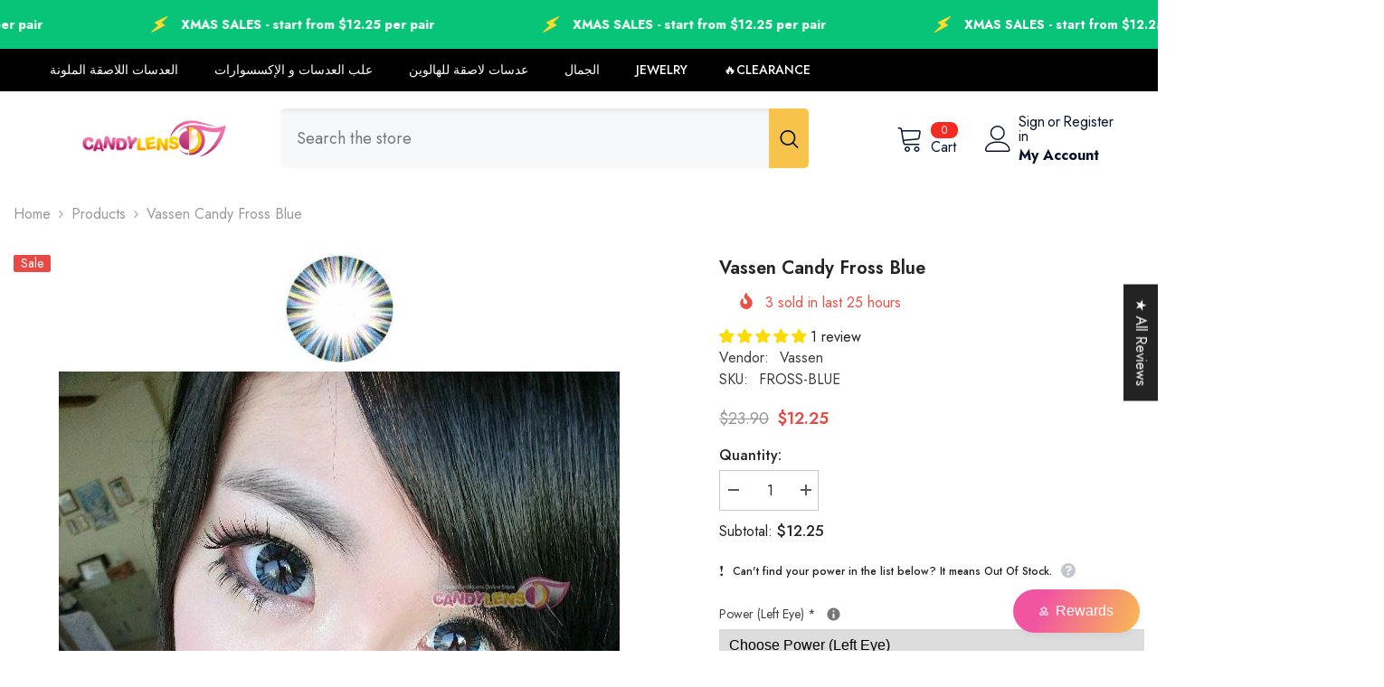

--- FILE ---
content_type: text/html; charset=utf-8
request_url: https://www.candylens.com/ar/products/vassen-candy-fross-blue
body_size: 92646
content:
<!doctype html><html class="no-js" lang="ar">
    <head>
        <meta charset="utf-8">
        <meta http-equiv="X-UA-Compatible" content="IE=edge">
        <meta name="viewport" content="width=device-width,initial-scale=1">
        <meta name="theme-color" content="">
        <link rel="canonical" href="https://www.candylens.com/ar/products/vassen-candy-fross-blue">
        <link rel="canonical" href="https://www.candylens.com/ar/products/vassen-candy-fross-blue" canonical-shop-url="https://www.candylens.com/"><link rel="preconnect" href="https://cdn.shopify.com" crossorigin>
        <title>Vassen Candy Fross Blue Color Contact Lens  &ndash; Candylens</title><meta name="description" content="If you&#39;re looking to add a touch of color and sparkle to your eyes, the Vassen Candy Fross Blue colored contacts are a perfect choice. These lenses are designed to enhance the natural beauty of your eyes, while providing a subtle and stunning blue tint that will leave you feeling confident and radiant. One of the key f">

<meta property="og:site_name" content="Candylens">
<meta property="og:url" content="https://www.candylens.com/ar/products/vassen-candy-fross-blue">
<meta property="og:title" content="Vassen Candy Fross Blue Color Contact Lens">
<meta property="og:type" content="product">
<meta property="og:description" content="If you&#39;re looking to add a touch of color and sparkle to your eyes, the Vassen Candy Fross Blue colored contacts are a perfect choice. These lenses are designed to enhance the natural beauty of your eyes, while providing a subtle and stunning blue tint that will leave you feeling confident and radiant. One of the key f"><meta property="og:image" content="http://www.candylens.com/cdn/shop/products/vassen-candy-fross-blue-11305801941056.jpg?v=1646737217">
  <meta property="og:image:secure_url" content="https://www.candylens.com/cdn/shop/products/vassen-candy-fross-blue-11305801941056.jpg?v=1646737217">
  <meta property="og:image:width" content="120">
  <meta property="og:image:height" content="119"><meta property="og:price:amount" content="12.25">
  <meta property="og:price:currency" content="USD"><meta name="twitter:card" content="summary_large_image">
<meta name="twitter:title" content="Vassen Candy Fross Blue Color Contact Lens">
<meta name="twitter:description" content="If you&#39;re looking to add a touch of color and sparkle to your eyes, the Vassen Candy Fross Blue colored contacts are a perfect choice. These lenses are designed to enhance the natural beauty of your eyes, while providing a subtle and stunning blue tint that will leave you feeling confident and radiant. One of the key f">

        <script>window.performance && window.performance.mark && window.performance.mark('shopify.content_for_header.start');</script><meta name="facebook-domain-verification" content="x9099z2u955yp4crcwqt60pq4ssmgl">
<meta name="facebook-domain-verification" content="ht66ngtjn68vx9eeavsj938cay47ak">
<meta name="google-site-verification" content="j4MBmG0GZq0Tf3xZ6VdO0EopMhbG7PGjTklECF5mO-s">
<meta id="shopify-digital-wallet" name="shopify-digital-wallet" content="/1247871040/digital_wallets/dialog">
<link rel="alternate" hreflang="x-default" href="https://www.candylens.com/products/vassen-candy-fross-blue">
<link rel="alternate" hreflang="en" href="https://www.candylens.com/products/vassen-candy-fross-blue">
<link rel="alternate" hreflang="ar" href="https://www.candylens.com/ar/products/vassen-candy-fross-blue">
<link rel="alternate" hreflang="en-CA" href="https://www.candylens.com/en-ca/products/vassen-candy-fross-blue">
<link rel="alternate" hreflang="en-CN" href="https://www.candylens.com/en-cn/products/vassen-candy-fross-blue">
<link rel="alternate" hreflang="ar-KW" href="https://ar.candylens.com/products/vassen-candy-fross-blue">
<link rel="alternate" hreflang="ar-QA" href="https://ar.candylens.com/products/vassen-candy-fross-blue">
<link rel="alternate" hreflang="ar-AE" href="https://ar.candylens.com/products/vassen-candy-fross-blue">
<link rel="alternate" hreflang="ar-SA" href="https://ar.candylens.com/products/vassen-candy-fross-blue">
<link rel="alternate" type="application/json+oembed" href="https://www.candylens.com/ar/products/vassen-candy-fross-blue.oembed">
<script async="async" src="/checkouts/internal/preloads.js?locale=ar-US"></script>
<script id="shopify-features" type="application/json">{"accessToken":"711eeb6d19b00129075b94fd015914f4","betas":["rich-media-storefront-analytics"],"domain":"www.candylens.com","predictiveSearch":true,"shopId":1247871040,"locale":"ar"}</script>
<script>var Shopify = Shopify || {};
Shopify.shop = "candylens3.myshopify.com";
Shopify.locale = "ar";
Shopify.currency = {"active":"USD","rate":"1.0"};
Shopify.country = "US";
Shopify.theme = {"name":"Hulk ella-6-5-5-theme-source Halo Custom","id":124824092766,"schema_name":"Ella","schema_version":"6.5.5","theme_store_id":null,"role":"main"};
Shopify.theme.handle = "null";
Shopify.theme.style = {"id":null,"handle":null};
Shopify.cdnHost = "www.candylens.com/cdn";
Shopify.routes = Shopify.routes || {};
Shopify.routes.root = "/ar/";</script>
<script type="module">!function(o){(o.Shopify=o.Shopify||{}).modules=!0}(window);</script>
<script>!function(o){function n(){var o=[];function n(){o.push(Array.prototype.slice.apply(arguments))}return n.q=o,n}var t=o.Shopify=o.Shopify||{};t.loadFeatures=n(),t.autoloadFeatures=n()}(window);</script>
<script id="shop-js-analytics" type="application/json">{"pageType":"product"}</script>
<script defer="defer" async type="module" src="//www.candylens.com/cdn/shopifycloud/shop-js/modules/v2/client.init-shop-cart-sync_C5BV16lS.en.esm.js"></script>
<script defer="defer" async type="module" src="//www.candylens.com/cdn/shopifycloud/shop-js/modules/v2/chunk.common_CygWptCX.esm.js"></script>
<script type="module">
  await import("//www.candylens.com/cdn/shopifycloud/shop-js/modules/v2/client.init-shop-cart-sync_C5BV16lS.en.esm.js");
await import("//www.candylens.com/cdn/shopifycloud/shop-js/modules/v2/chunk.common_CygWptCX.esm.js");

  window.Shopify.SignInWithShop?.initShopCartSync?.({"fedCMEnabled":true,"windoidEnabled":true});

</script>
<script id="__st">var __st={"a":1247871040,"offset":28800,"reqid":"a6a7107b-d8ad-4e17-9d65-35df04ab4619-1768814091","pageurl":"www.candylens.com\/ar\/products\/vassen-candy-fross-blue","u":"329d36cae3b2","p":"product","rtyp":"product","rid":3688813494336};</script>
<script>window.ShopifyPaypalV4VisibilityTracking = true;</script>
<script id="captcha-bootstrap">!function(){'use strict';const t='contact',e='account',n='new_comment',o=[[t,t],['blogs',n],['comments',n],[t,'customer']],c=[[e,'customer_login'],[e,'guest_login'],[e,'recover_customer_password'],[e,'create_customer']],r=t=>t.map((([t,e])=>`form[action*='/${t}']:not([data-nocaptcha='true']) input[name='form_type'][value='${e}']`)).join(','),a=t=>()=>t?[...document.querySelectorAll(t)].map((t=>t.form)):[];function s(){const t=[...o],e=r(t);return a(e)}const i='password',u='form_key',d=['recaptcha-v3-token','g-recaptcha-response','h-captcha-response',i],f=()=>{try{return window.sessionStorage}catch{return}},m='__shopify_v',_=t=>t.elements[u];function p(t,e,n=!1){try{const o=window.sessionStorage,c=JSON.parse(o.getItem(e)),{data:r}=function(t){const{data:e,action:n}=t;return t[m]||n?{data:e,action:n}:{data:t,action:n}}(c);for(const[e,n]of Object.entries(r))t.elements[e]&&(t.elements[e].value=n);n&&o.removeItem(e)}catch(o){console.error('form repopulation failed',{error:o})}}const l='form_type',E='cptcha';function T(t){t.dataset[E]=!0}const w=window,h=w.document,L='Shopify',v='ce_forms',y='captcha';let A=!1;((t,e)=>{const n=(g='f06e6c50-85a8-45c8-87d0-21a2b65856fe',I='https://cdn.shopify.com/shopifycloud/storefront-forms-hcaptcha/ce_storefront_forms_captcha_hcaptcha.v1.5.2.iife.js',D={infoText:'Protected by hCaptcha',privacyText:'Privacy',termsText:'Terms'},(t,e,n)=>{const o=w[L][v],c=o.bindForm;if(c)return c(t,g,e,D).then(n);var r;o.q.push([[t,g,e,D],n]),r=I,A||(h.body.append(Object.assign(h.createElement('script'),{id:'captcha-provider',async:!0,src:r})),A=!0)});var g,I,D;w[L]=w[L]||{},w[L][v]=w[L][v]||{},w[L][v].q=[],w[L][y]=w[L][y]||{},w[L][y].protect=function(t,e){n(t,void 0,e),T(t)},Object.freeze(w[L][y]),function(t,e,n,w,h,L){const[v,y,A,g]=function(t,e,n){const i=e?o:[],u=t?c:[],d=[...i,...u],f=r(d),m=r(i),_=r(d.filter((([t,e])=>n.includes(e))));return[a(f),a(m),a(_),s()]}(w,h,L),I=t=>{const e=t.target;return e instanceof HTMLFormElement?e:e&&e.form},D=t=>v().includes(t);t.addEventListener('submit',(t=>{const e=I(t);if(!e)return;const n=D(e)&&!e.dataset.hcaptchaBound&&!e.dataset.recaptchaBound,o=_(e),c=g().includes(e)&&(!o||!o.value);(n||c)&&t.preventDefault(),c&&!n&&(function(t){try{if(!f())return;!function(t){const e=f();if(!e)return;const n=_(t);if(!n)return;const o=n.value;o&&e.removeItem(o)}(t);const e=Array.from(Array(32),(()=>Math.random().toString(36)[2])).join('');!function(t,e){_(t)||t.append(Object.assign(document.createElement('input'),{type:'hidden',name:u})),t.elements[u].value=e}(t,e),function(t,e){const n=f();if(!n)return;const o=[...t.querySelectorAll(`input[type='${i}']`)].map((({name:t})=>t)),c=[...d,...o],r={};for(const[a,s]of new FormData(t).entries())c.includes(a)||(r[a]=s);n.setItem(e,JSON.stringify({[m]:1,action:t.action,data:r}))}(t,e)}catch(e){console.error('failed to persist form',e)}}(e),e.submit())}));const S=(t,e)=>{t&&!t.dataset[E]&&(n(t,e.some((e=>e===t))),T(t))};for(const o of['focusin','change'])t.addEventListener(o,(t=>{const e=I(t);D(e)&&S(e,y())}));const B=e.get('form_key'),M=e.get(l),P=B&&M;t.addEventListener('DOMContentLoaded',(()=>{const t=y();if(P)for(const e of t)e.elements[l].value===M&&p(e,B);[...new Set([...A(),...v().filter((t=>'true'===t.dataset.shopifyCaptcha))])].forEach((e=>S(e,t)))}))}(h,new URLSearchParams(w.location.search),n,t,e,['guest_login'])})(!0,!0)}();</script>
<script integrity="sha256-4kQ18oKyAcykRKYeNunJcIwy7WH5gtpwJnB7kiuLZ1E=" data-source-attribution="shopify.loadfeatures" defer="defer" src="//www.candylens.com/cdn/shopifycloud/storefront/assets/storefront/load_feature-a0a9edcb.js" crossorigin="anonymous"></script>
<script data-source-attribution="shopify.dynamic_checkout.dynamic.init">var Shopify=Shopify||{};Shopify.PaymentButton=Shopify.PaymentButton||{isStorefrontPortableWallets:!0,init:function(){window.Shopify.PaymentButton.init=function(){};var t=document.createElement("script");t.src="https://www.candylens.com/cdn/shopifycloud/portable-wallets/latest/portable-wallets.ar.js",t.type="module",document.head.appendChild(t)}};
</script>
<script data-source-attribution="shopify.dynamic_checkout.buyer_consent">
  function portableWalletsHideBuyerConsent(e){var t=document.getElementById("shopify-buyer-consent"),n=document.getElementById("shopify-subscription-policy-button");t&&n&&(t.classList.add("hidden"),t.setAttribute("aria-hidden","true"),n.removeEventListener("click",e))}function portableWalletsShowBuyerConsent(e){var t=document.getElementById("shopify-buyer-consent"),n=document.getElementById("shopify-subscription-policy-button");t&&n&&(t.classList.remove("hidden"),t.removeAttribute("aria-hidden"),n.addEventListener("click",e))}window.Shopify?.PaymentButton&&(window.Shopify.PaymentButton.hideBuyerConsent=portableWalletsHideBuyerConsent,window.Shopify.PaymentButton.showBuyerConsent=portableWalletsShowBuyerConsent);
</script>
<script data-source-attribution="shopify.dynamic_checkout.cart.bootstrap">document.addEventListener("DOMContentLoaded",(function(){function t(){return document.querySelector("shopify-accelerated-checkout-cart, shopify-accelerated-checkout")}if(t())Shopify.PaymentButton.init();else{new MutationObserver((function(e,n){t()&&(Shopify.PaymentButton.init(),n.disconnect())})).observe(document.body,{childList:!0,subtree:!0})}}));
</script>
<link id="shopify-accelerated-checkout-styles" rel="stylesheet" media="screen" href="https://www.candylens.com/cdn/shopifycloud/portable-wallets/latest/accelerated-checkout-backwards-compat.css" crossorigin="anonymous">
<style id="shopify-accelerated-checkout-cart">
        #shopify-buyer-consent {
  margin-top: 1em;
  display: inline-block;
  width: 100%;
}

#shopify-buyer-consent.hidden {
  display: none;
}

#shopify-subscription-policy-button {
  background: none;
  border: none;
  padding: 0;
  text-decoration: underline;
  font-size: inherit;
  cursor: pointer;
}

#shopify-subscription-policy-button::before {
  box-shadow: none;
}

      </style>
<script id="sections-script" data-sections="header-mobile,header-navigation-plain" defer="defer" src="//www.candylens.com/cdn/shop/t/49/compiled_assets/scripts.js?v=20355"></script>
<script>window.performance && window.performance.mark && window.performance.mark('shopify.content_for_header.end');</script>
        <style>@import url('https://fonts.googleapis.com/css?family=Jost:300,300i,400,400i,500,500i,600,600i,700,700i,800,800i&display=swap');
                :root {
        --font-family-1: Jost;
        --font-family-2: Jost;

        /* Settings Body */--font-body-family: Jost;--font-body-size: 16px;--font-body-weight: 400;--body-line-height: 24px;--body-letter-spacing: 0;

        /* Settings Heading */--font-heading-family: Jost;--font-heading-size: 24px;--font-heading-weight: 700;--font-heading-style: normal;--heading-line-height: 24px;--heading-letter-spacing: 0;--heading-text-transform: capitalize;--heading-border-height: 1px;

        /* Menu Lv1 */--font-menu-lv1-family: Jost;--font-menu-lv1-size: 14px;--font-menu-lv1-weight: 500;--menu-lv1-line-height: 24px;--menu-lv1-letter-spacing: 0;--menu-lv1-text-transform: uppercase;

        /* Menu Lv2 */--font-menu-lv2-family: Jost;--font-menu-lv2-size: 14px;--font-menu-lv2-weight: 400;--menu-lv2-line-height: 24px;--menu-lv2-letter-spacing: 0;--menu-lv2-text-transform: capitalize;

        /* Menu Lv3 */--font-menu-lv3-family: Jost;--font-menu-lv3-size: 14px;--font-menu-lv3-weight: 400;--menu-lv3-line-height: 24px;--menu-lv3-letter-spacing: 0;--menu-lv3-text-transform: capitalize;

        /* Mega Menu Lv2 */--font-mega-menu-lv2-family: Jost;--font-mega-menu-lv2-size: 14px;--font-mega-menu-lv2-weight: 500;--font-mega-menu-lv2-style: normal;--mega-menu-lv2-line-height: 22px;--mega-menu-lv2-letter-spacing: 0;--mega-menu-lv2-text-transform: uppercase;

        /* Mega Menu Lv3 */--font-mega-menu-lv3-family: Jost;--font-mega-menu-lv3-size: 14px;--font-mega-menu-lv3-weight: 400;--mega-menu-lv3-line-height: 24px;--mega-menu-lv3-letter-spacing: 0;--mega-menu-lv3-text-transform: capitalize;

        /* Product Card Title */--product-title-font: Jost;--product-title-font-size : 16px;--product-title-font-weight : 400;--product-title-line-height: 20px;--product-title-letter-spacing: 0;--product-title-line-text : 2;--product-title-text-transform : capitalize;--product-title-margin-bottom: 10px;

        /* Product Card Vendor */--product-vendor-font: Jost;--product-vendor-font-size : 14px;--product-vendor-font-weight : 400;--product-vendor-font-style : normal;--product-vendor-line-height: 22px;--product-vendor-letter-spacing: 0;--product-vendor-text-transform : uppercase;--product-vendor-margin-bottom: 5px;--product-vendor-margin-top: 0px;

        /* Product Card Price */--product-price-font: Jost;--product-price-font-size : 16px;--product-price-font-weight : 600;--product-price-line-height: 22px;--product-price-letter-spacing: 0;--product-price-margin-top: 0px;--product-price-margin-bottom: 13px;

        /* Product Card Badge */--badge-font: Jost;--badge-font-size : 14px;--badge-font-weight : 400;--badge-text-transform : capitalize;--badge-letter-spacing: 0;--badge-line-height: 19px;--badge-border-radius: 2px;--badge-padding-top: 0px;--badge-padding-bottom: 0px;--badge-padding-left-right: 8px;--badge-postion-top: 0px;--badge-postion-left-right: 0px;

        /* Product Quickview */
        --product-quickview-font-size : 12px; --product-quickview-line-height: 23px; --product-quickview-border-radius: 1px; --product-quickview-padding-top: 0px; --product-quickview-padding-bottom: 0px; --product-quickview-padding-left-right: 7px; --product-quickview-sold-out-product: #e95144;--product-quickview-box-shadow: none;/* Blog Card Tile */--blog-title-font: Jost;--blog-title-font-size : 18px; --blog-title-font-weight : 700; --blog-title-line-height: 36px; --blog-title-letter-spacing: 0; --blog-title-text-transform : capitalize;

        /* Blog Card Info (Date, Author) */--blog-info-font: Jost;--blog-info-font-size : 12px; --blog-info-font-weight : 400; --blog-info-line-height: 22px; --blog-info-letter-spacing: 0; --blog-info-text-transform : none;

        /* Button 1 */--btn-1-font-family: Jost;--btn-1-font-size: 16px; --btn-1-font-weight: 700; --btn-1-text-transform: uppercase; --btn-1-line-height: 26px; --btn-1-letter-spacing: .05em; --btn-1-text-align: center; --btn-1-border-radius: 0px; --btn-1-border-width: 1px; --btn-1-border-style: solid; --btn-1-padding-top: 11px; --btn-1-padding-bottom: 11px; --btn-1-horizontal-length: 0px; --btn-1-vertical-length: 0px; --btn-1-blur-radius: 0px; --btn-1-spread: 0px;
        --btn-1-inset: ;/* Button 2 */--btn-2-font-family: Jost;--btn-2-font-size: 16px; --btn-2-font-weight: 700; --btn-2-text-transform: uppercase; --btn-2-line-height: 24px; --btn-2-letter-spacing: .05em; --btn-2-text-align: center; --btn-2-border-radius: 0px; --btn-2-border-width: 1px; --btn-2-border-style: solid; --btn-2-padding-top: 20px; --btn-2-padding-bottom: 20px; --btn-2-horizontal-length: 0px; --btn-2-vertical-length: 0px; --btn-2-blur-radius: 0px; --btn-2-spread: 0px;
        --btn-2-inset: ;/* Button 3 */--btn-3-font-family: Jost;--btn-3-font-size: 16px; --btn-3-font-weight: 600; --btn-3-text-transform: uppercase; --btn-3-line-height: 24px; --btn-3-letter-spacing: .05em; --btn-3-text-align: center; --btn-3-border-radius: 0px; --btn-3-border-width: 1px; --btn-3-border-style: solid; --btn-3-padding-top: 11px; --btn-3-padding-bottom: 8px; --btn-3-horizontal-length: 0px; --btn-3-vertical-length: 0px; --btn-3-blur-radius: 0px; --btn-3-spread: 0px;
        --btn-3-inset: ;/* Footer Heading */--footer-heading-font-family: Jost;--footer-heading-font-size : 18px; --footer-heading-font-weight : 700; --footer-heading-line-height : 22px; --footer-heading-letter-spacing : 0; --footer-heading-text-transform : none;

        /* Footer Link */--footer-link-font-family: Jost;--footer-link-font-size : 16px; --footer-link-font-weight : ; --footer-link-line-height : 34px; --footer-link-letter-spacing : 0; --footer-link-text-transform : capitalize;

        /* Page Title */--font-page-title-family: Jost;--font-page-title-size: 24px; --font-page-title-weight: 400; --font-page-title-style: normal; --page-title-line-height: 20px; --page-title-letter-spacing: .02em; --page-title-text-transform: uppercase;

        /* Font Product Tab Title */
        --font-tab-type-1: Jost; --font-tab-type-2: Jost;

        /* Text Size */
        --text-size-font-size : 12px; --text-size-font-weight : 400; --text-size-line-height : 22px; --text-size-letter-spacing : 0; --text-size-text-transform : uppercase; --text-size-color : #787878;

        /* Font Weight */
        --font-weight-normal: 400; --font-weight-medium: 500; --font-weight-semibold: 600; --font-weight-bold: 700; --font-weight-bolder: 800; --font-weight-black: 900;

        /* Radio Button */
        --form-label-checkbox-before-bg: #fff; --form-label-checkbox-before-border: #cecece; --form-label-checkbox-before-bg-checked: #000;

        /* Conatiner */
        --body-custom-width-container: 1800px;

        /* Layout Boxed */
        --color-background-layout-boxed: rgba(0,0,0,0);/* Arrow */
        --position-horizontal-slick-arrow: 0;

        /* General Color*/
        --color-text: #232323; --color-text2: #969696; --color-global: #232323; --color-white: #FFFFFF; --color-grey: #868686; --color-black: #202020; --color-base-text-rgb: 35, 35, 35; --color-base-text2-rgb: 150, 150, 150; --color-background: #ffffff; --color-background-rgb: 255, 255, 255; --color-background-overylay: rgba(255, 255, 255, 0.9); --color-base-accent-text: ; --color-base-accent-1: ; --color-base-accent-2: ; --color-link: #232323; --color-link-hover: #232323; --color-error: #D93333; --color-error-bg: #FCEEEE; --color-success: #5A5A5A; --color-success-bg: #DFF0D8; --color-info: #202020; --color-info-bg: #FFF2DD; --color-link-underline: rgba(35, 35, 35, 0.5); --color-breadcrumb: #999999; --colors-breadcrumb-hover: #232323;--colors-breadcrumb-active: #999999; --border-global: #e6e6e6; --bg-global: #fafafa; --bg-planceholder: #fafafa; --color-warning: #fff; --bg-warning: #e0b252; --color-background-10 : #e9e9e9; --color-background-20 : #d3d3d3; --color-background-30 : #bdbdbd; --color-background-50 : #919191; --color-background-global : #919191;

        /* Arrow Color */
        --arrow-color: #232323; --arrow-background-color: #fff; --arrow-border-color: #cccccc;--arrow-color-hover: #ffffff;--arrow-background-color-hover: #232323;--arrow-border-color-hover: #232323;--arrow-width: 35px;--arrow-height: 35px;--arrow-size: 35px;--arrow-size-icon: 17px;--arrow-border-radius: 50%;--arrow-border-width: 1px;--arrow-width-half: -17px;

        /* Pagination Color */
        --pagination-item-color: #3c3c3c; --pagination-item-color-active: #3c3c3c; --pagination-item-bg-color: #fff;--pagination-item-bg-color-active: #fff;--pagination-item-border-color: #fff;--pagination-item-border-color-active: #3c3c3c;--pagination-arrow-color: #3c3c3c;--pagination-arrow-color-active: #3c3c3c;--pagination-arrow-bg-color: #fff;--pagination-arrow-bg-color-active: #fff;--pagination-arrow-border-color: #fff;--pagination-arrow-border-color-active: #fff;

        /* Dots Color */
        --dots-color: #707979;--dots-border-color: #707979;--dots-color-active: #ffffff;--dots-border-color-active: #505656;--dots-style2-background-opacity: #00000050;--dots-width: 12px;--dots-height: 12px;

        /* Button Color */
        --btn-1-color: #FFFFFF;--btn-1-bg: #000000;--btn-1-border: #000000;--btn-1-color-hover: #000000;--btn-1-bg-hover: #ffffff;--btn-1-border-hover: #000000;
        --btn-2-color: #000000;--btn-2-bg: #FFFFFF;--btn-2-border: #000000;--btn-2-color-hover: #FFFFFF;--btn-2-bg-hover: #000000;--btn-2-border-hover: #000000;
        --btn-3-color: #FFFFFF;--btn-3-bg: #e9514b;--btn-3-border: #e9514b;--btn-3-color-hover: #ffffff;--btn-3-bg-hover: #e9514b;--btn-3-border-hover: #e9514b;
        --anchor-transition: all ease .3s;--bg-white: #ffffff;--bg-black: #000000;--bg-grey: #808080;--icon: var(--color-text);--text-cart: #3c3c3c;--duration-short: 100ms;--duration-default: 350ms;--duration-long: 500ms;--form-input-bg: #ffffff;--form-input-border: #c7c7c7;--form-input-color: #232323;--form-input-placeholder: #868686;--form-label: #232323;

        --new-badge-color: #232323;--new-badge-bg: #ffffff;--sale-badge-color: #ffffff;--sale-badge-bg: #e74a45;--sold-out-badge-color: #ffffff;--sold-out-badge-bg: #c1c1c1;--custom-badge-color: #ffde59;--custom-badge-bg: #232323;--bundle-badge-color: #ffffff;--bundle-badge-bg: #232323;
        
        --product-title-color : #000000;--product-title-color-hover : #000000;--product-vendor-color : #969696;--product-price-color : #000000;--product-sale-price-color : #e74a45;--product-compare-price-color : #969696;--product-review-full-color : #ffb20d;--product-review-empty-color : #e6e6e6;

        --product-swatch-border : #cbcbcb;--product-swatch-border-active : #232323;--product-swatch-width : 40px;--product-swatch-height : 40px;--product-swatch-border-radius : 0px;--product-swatch-color-width : 40px;--product-swatch-color-height : 40px;--product-swatch-color-border-radius : 20px;

        --product-wishlist-color : #000000;--product-wishlist-bg : #fff;--product-wishlist-border : transparent;--product-wishlist-color-added : #ffffff;--product-wishlist-bg-added : #000000;--product-wishlist-border-added : transparent;--product-compare-color : #000000;--product-compare-bg : #FFFFFF;--product-compare-color-added : #D12442; --product-compare-bg-added : #FFFFFF; --product-hot-stock-text-color : #d62828; --product-quick-view-color : #0b0335; --product-cart-image-fit : unset; --product-title-variant-font-size: 16px;--product-quick-view-bg : #ffffff;--product-quick-view-bg-above-button: rgba(255, 255, 255, 0.7);--product-quick-view-color-hover : #0b0335;--product-quick-view-bg-hover : #ffffff;--product-action-color : #000000;--product-action-bg : #ffffff;--product-action-border : #000000;--product-action-color-hover : #ffffff;--product-action-bg-hover : #000000;--product-action-border-hover : #000000;

        /* Multilevel Category Filter */
        --color-label-multiLevel-categories: #232323;--bg-label-multiLevel-categories: #fff;--color-button-multiLevel-categories: #fff;--bg-button-multiLevel-categories: #ff8b21;--border-button-multiLevel-categories: #ff736b;--hover-color-button-multiLevel-categories: #fff;--hover-bg-button-multiLevel-categories: #ff8b21;--w-product-swatch-custom: 30px;--h-product-swatch-custom: 30px;--w-product-swatch-custom-mb: 20px;--h-product-swatch-custom-mb: 20px;--font-size-product-swatch-more: 12px;--swatch-border : #cbcbcb;--swatch-border-active : #232323;

        --variant-size: #232323;--variant-size-border: #e7e7e7;--variant-size-bg: #ffffff;--variant-size-hover: #ffffff;--variant-size-border-hover: #232323;--variant-size-bg-hover: #232323;--variant-bg : #ffffff; --variant-color : #232323; --variant-bg-active : #ffffff; --variant-color-active : #232323;

        --fontsize-text-social: 12px;
        --page-content-distance: 64px;--sidebar-content-distance: 40px;--button-transition-ease: cubic-bezier(.25,.46,.45,.94);

        /* Loading Spinner Color */
        --spinner-top-color: #fc0; --spinner-right-color: #4dd4c6; --spinner-bottom-color: #f00; --spinner-left-color: #f6f6f6;

        /* Product Card Marquee */
        --product-marquee-background-color: ;--product-marquee-text-color: #FFFFFF;--product-marquee-text-size: 14px;--product-marquee-text-mobile-size: 14px;--product-marquee-text-weight: 400;--product-marquee-text-transform: none;--product-marquee-text-style: italic;--product-marquee-speed: ; --product-marquee-line-height: calc(var(--product-marquee-text-mobile-size) * 1.5);
    }
</style>
        <link href="//www.candylens.com/cdn/shop/t/49/assets/base.css?v=39378794164719914801768453916" rel="stylesheet" type="text/css" media="all" />
<link href="//www.candylens.com/cdn/shop/t/49/assets/custom.css?v=66119950037168535201768450590" rel="stylesheet" type="text/css" media="all" />
<link href="//www.candylens.com/cdn/shop/t/49/assets/fade-up-animation.css?v=148448505227430981271713842782" rel="stylesheet" type="text/css" media="all" />
<link href="//www.candylens.com/cdn/shop/t/49/assets/animated.css?v=20469544003889208261713842709" rel="stylesheet" type="text/css" media="all" />
<link href="//www.candylens.com/cdn/shop/t/49/assets/component-card.css?v=165988649090035490751713842725" rel="stylesheet" type="text/css" media="all" />
<link href="//www.candylens.com/cdn/shop/t/49/assets/component-loading-overlay.css?v=23413779889692260311713842746" rel="stylesheet" type="text/css" media="all" />
<link href="//www.candylens.com/cdn/shop/t/49/assets/component-loading-banner.css?v=69637437721896006051713842746" rel="stylesheet" type="text/css" media="all" />
<link href="//www.candylens.com/cdn/shop/t/49/assets/component-quick-cart.css?v=90055279406307231311713842762" rel="stylesheet" type="text/css" media="all" />
<link rel="stylesheet" href="//www.candylens.com/cdn/shop/t/49/assets/vendor.css?v=164616260963476715651713842821" media="print" onload="this.media='all'">
<noscript><link href="//www.candylens.com/cdn/shop/t/49/assets/vendor.css?v=164616260963476715651713842821" rel="stylesheet" type="text/css" media="all" /></noscript>


	<link href="//www.candylens.com/cdn/shop/t/49/assets/component-card-04.css?v=90490726188279650541713842722" rel="stylesheet" type="text/css" media="all" />


<link href="//www.candylens.com/cdn/shop/t/49/assets/component-predictive-search.css?v=77492086310679321821713842754" rel="stylesheet" type="text/css" media="all" />
<link rel="stylesheet" href="//www.candylens.com/cdn/shop/t/49/assets/component-newsletter.css?v=111617043413587308161713842752" media="print" onload="this.media='all'">
<link rel="stylesheet" href="//www.candylens.com/cdn/shop/t/49/assets/component-slider.css?v=37888473738646685221713842770" media="print" onload="this.media='all'">
<link rel="stylesheet" href="//www.candylens.com/cdn/shop/t/49/assets/component-list-social.css?v=102044711114163579551713842745" media="print" onload="this.media='all'"><noscript><link href="//www.candylens.com/cdn/shop/t/49/assets/component-newsletter.css?v=111617043413587308161713842752" rel="stylesheet" type="text/css" media="all" /></noscript>
<noscript><link href="//www.candylens.com/cdn/shop/t/49/assets/component-slider.css?v=37888473738646685221713842770" rel="stylesheet" type="text/css" media="all" /></noscript>
<noscript><link href="//www.candylens.com/cdn/shop/t/49/assets/component-list-social.css?v=102044711114163579551713842745" rel="stylesheet" type="text/css" media="all" /></noscript>

<style type="text/css">
	.nav-title-mobile {display: none;}.list-menu--disclosure{display: none;position: absolute;min-width: 100%;width: 22rem;background-color: var(--bg-white);box-shadow: 0 1px 4px 0 rgb(0 0 0 / 15%);padding: 5px 0 5px 20px;opacity: 0;visibility: visible;pointer-events: none;transition: opacity var(--duration-default) ease, transform var(--duration-default) ease;}.list-menu--disclosure-2{margin-left: calc(100% - 15px);z-index: 2;top: -5px;}.list-menu--disclosure:focus {outline: none;}.list-menu--disclosure.localization-selector {max-height: 18rem;overflow: auto;width: 10rem;padding: 0.5rem;}.js menu-drawer > details > summary::before, .js menu-drawer > details[open]:not(.menu-opening) > summary::before {content: '';position: absolute;cursor: default;width: 100%;height: calc(100vh - 100%);height: calc(var(--viewport-height, 100vh) - (var(--header-bottom-position, 100%)));top: 100%;left: 0;background: var(--color-foreground-50);opacity: 0;visibility: hidden;z-index: 2;transition: opacity var(--duration-default) ease,visibility var(--duration-default) ease;}menu-drawer > details[open] > summary::before {visibility: visible;opacity: 1;}.menu-drawer {position: absolute;transform: translateX(-100%);visibility: hidden;z-index: 3;left: 0;top: 100%;width: 100%;max-width: calc(100vw - 4rem);padding: 0;border: 0.1rem solid var(--color-background-10);border-left: 0;border-bottom: 0;background-color: var(--bg-white);overflow-x: hidden;}.js .menu-drawer {height: calc(100vh - 100%);height: calc(var(--viewport-height, 100vh) - (var(--header-bottom-position, 100%)));}.js details[open] > .menu-drawer, .js details[open] > .menu-drawer__submenu {transition: transform var(--duration-default) ease, visibility var(--duration-default) ease;}.no-js details[open] > .menu-drawer, .js details[open].menu-opening > .menu-drawer, details[open].menu-opening > .menu-drawer__submenu {transform: translateX(0);visibility: visible;}@media screen and (min-width: 750px) {.menu-drawer {width: 40rem;}.no-js .menu-drawer {height: auto;}}.menu-drawer__inner-container {position: relative;height: 100%;}.menu-drawer__navigation-container {display: grid;grid-template-rows: 1fr auto;align-content: space-between;overflow-y: auto;height: 100%;}.menu-drawer__navigation {padding: 0 0 5.6rem 0;}.menu-drawer__inner-submenu {height: 100%;overflow-x: hidden;overflow-y: auto;}.no-js .menu-drawer__navigation {padding: 0;}.js .menu-drawer__menu li {width: 100%;border-bottom: 1px solid #e6e6e6;overflow: hidden;}.menu-drawer__menu-item{line-height: var(--body-line-height);letter-spacing: var(--body-letter-spacing);padding: 10px 20px 10px 15px;cursor: pointer;display: flex;align-items: center;justify-content: space-between;}.menu-drawer__menu-item .label{display: inline-block;vertical-align: middle;font-size: calc(var(--font-body-size) - 4px);font-weight: var(--font-weight-normal);letter-spacing: var(--body-letter-spacing);height: 20px;line-height: 20px;margin: 0 0 0 10px;padding: 0 5px;text-transform: uppercase;text-align: center;position: relative;}.menu-drawer__menu-item .label:before{content: "";position: absolute;border: 5px solid transparent;top: 50%;left: -9px;transform: translateY(-50%);}.menu-drawer__menu-item > .icon{width: 24px;height: 24px;margin: 0 10px 0 0;}.menu-drawer__menu-item > .symbol {position: absolute;right: 20px;top: 50%;transform: translateY(-50%);display: flex;align-items: center;justify-content: center;font-size: 0;pointer-events: none;}.menu-drawer__menu-item > .symbol .icon{width: 14px;height: 14px;opacity: .6;}.menu-mobile-icon .menu-drawer__menu-item{justify-content: flex-start;}.no-js .menu-drawer .menu-drawer__menu-item > .symbol {display: none;}.js .menu-drawer__submenu {position: absolute;top: 0;width: 100%;bottom: 0;left: 0;background-color: var(--bg-white);z-index: 1;transform: translateX(100%);visibility: hidden;}.js .menu-drawer__submenu .menu-drawer__submenu {overflow-y: auto;}.menu-drawer__close-button {display: block;width: 100%;padding: 10px 15px;background-color: transparent;border: none;background: #f6f8f9;position: relative;}.menu-drawer__close-button .symbol{position: absolute;top: auto;left: 20px;width: auto;height: 22px;z-index: 10;display: flex;align-items: center;justify-content: center;font-size: 0;pointer-events: none;}.menu-drawer__close-button .icon {display: inline-block;vertical-align: middle;width: 18px;height: 18px;transform: rotate(180deg);}.menu-drawer__close-button .text{max-width: calc(100% - 50px);white-space: nowrap;overflow: hidden;text-overflow: ellipsis;display: inline-block;vertical-align: top;width: 100%;margin: 0 auto;}.no-js .menu-drawer__close-button {display: none;}.menu-drawer__utility-links {padding: 2rem;}.menu-drawer__account {display: inline-flex;align-items: center;text-decoration: none;padding: 1.2rem;margin-left: -1.2rem;font-size: 1.4rem;}.menu-drawer__account .icon-account {height: 2rem;width: 2rem;margin-right: 1rem;}.menu-drawer .list-social {justify-content: flex-start;margin-left: -1.25rem;margin-top: 2rem;}.menu-drawer .list-social:empty {display: none;}.menu-drawer .list-social__link {padding: 1.3rem 1.25rem;}

	/* Style General */
	.d-block{display: block}.d-inline-block{display: inline-block}.d-flex{display: flex}.d-none {display: none}.d-grid{display: grid}.ver-alg-mid {vertical-align: middle}.ver-alg-top{vertical-align: top}
	.flex-jc-start{justify-content:flex-start}.flex-jc-end{justify-content:flex-end}.flex-jc-center{justify-content:center}.flex-jc-between{justify-content:space-between}.flex-jc-stretch{justify-content:stretch}.flex-align-start{align-items: flex-start}.flex-align-center{align-items: center}.flex-align-end{align-items: flex-end}.flex-align-stretch{align-items:stretch}.flex-wrap{flex-wrap: wrap}.flex-nowrap{flex-wrap: nowrap}.fd-row{flex-direction:row}.fd-row-reverse{flex-direction:row-reverse}.fd-column{flex-direction:column}.fd-column-reverse{flex-direction:column-reverse}.fg-0{flex-grow:0}.fs-0{flex-shrink:0}.gap-15{gap:15px}.gap-30{gap:30px}.gap-col-30{column-gap:30px}
	.p-relative{position:relative}.p-absolute{position:absolute}.p-static{position:static}.p-fixed{position:fixed;}
	.zi-1{z-index:1}.zi-2{z-index:2}.zi-3{z-index:3}.zi-5{z-index:5}.zi-6{z-index:6}.zi-7{z-index:7}.zi-9{z-index:9}.zi-10{z-index:10}.zi-99{z-index:99} .zi-100{z-index:100} .zi-101{z-index:101}
	.top-0{top:0}.top-100{top:100%}.top-auto{top:auto}.left-0{left:0}.left-auto{left:auto}.right-0{right:0}.right-auto{right:auto}.bottom-0{bottom:0}
	.middle-y{top:50%;transform:translateY(-50%)}.middle-x{left:50%;transform:translateX(-50%)}
	.opacity-0{opacity:0}.opacity-1{opacity:1}
	.o-hidden{overflow:hidden}.o-visible{overflow:visible}.o-unset{overflow:unset}.o-x-hidden{overflow-x:hidden}.o-y-auto{overflow-y:auto;}
	.pt-0{padding-top:0}.pt-2{padding-top:2px}.pt-5{padding-top:5px}.pt-10{padding-top:10px}.pt-10-imp{padding-top:10px !important}.pt-12{padding-top:12px}.pt-16{padding-top:16px}.pt-20{padding-top:20px}.pt-24{padding-top:24px}.pt-30{padding-top:30px}.pt-32{padding-top:32px}.pt-36{padding-top:36px}.pt-48{padding-top:48px}.pb-0{padding-bottom:0}.pb-5{padding-bottom:5px}.pb-10{padding-bottom:10px}.pb-10-imp{padding-bottom:10px !important}.pb-12{padding-bottom:12px}.pb-15{padding-bottom:15px}.pb-16{padding-bottom:16px}.pb-18{padding-bottom:18px}.pb-20{padding-bottom:20px}.pb-24{padding-bottom:24px}.pb-32{padding-bottom:32px}.pb-40{padding-bottom:40px}.pb-48{padding-bottom:48px}.pb-50{padding-bottom:50px}.pb-80{padding-bottom:80px}.pb-84{padding-bottom:84px}.pr-0{padding-right:0}.pr-5{padding-right: 5px}.pr-10{padding-right:10px}.pr-20{padding-right:20px}.pr-24{padding-right:24px}.pr-30{padding-right:30px}.pr-36{padding-right:36px}.pr-80{padding-right:80px}.pl-0{padding-left:0}.pl-12{padding-left:12px}.pl-20{padding-left:20px}.pl-24{padding-left:24px}.pl-36{padding-left:36px}.pl-48{padding-left:48px}.pl-52{padding-left:52px}.pl-80{padding-left:80px}.p-zero{padding:0}
	.m-lr-auto{margin:0 auto}.m-zero{margin:0}.ml-auto{margin-left:auto}.ml-0{margin-left:0}.ml-5{margin-left:5px}.ml-15{margin-left:15px}.ml-20{margin-left:20px}.ml-30{margin-left:30px}.mr-auto{margin-right:auto}.mr-0{margin-right:0}.mr-5{margin-right:5px}.mr-10{margin-right:10px}.mr-20{margin-right:20px}.mr-30{margin-right:30px}.mt-0{margin-top: 0}.mt-10{margin-top: 10px}.mt-15{margin-top: 15px}.mt-20{margin-top: 20px}.mt-25{margin-top: 25px}.mt-30{margin-top: 30px}.mt-40{margin-top: 40px}.mt-45{margin-top: 45px}.mb-0{margin-bottom: 0}.mb-5{margin-bottom: 5px}.mb-10{margin-bottom: 10px}.mb-15{margin-bottom: 15px}.mb-18{margin-bottom: 18px}.mb-20{margin-bottom: 20px}.mb-30{margin-bottom: 30px}
	.h-0{height:0}.h-100{height:100%}.h-100v{height:100vh}.h-auto{height:auto}.mah-100{max-height:100%}.mih-15{min-height: 15px}.mih-none{min-height: unset}.lih-15{line-height: 15px}
	.w-50pc{width:50%}.w-100{width:100%}.w-100v{width:100vw}.maw-100{max-width:100%}.maw-300{max-width:300px}.maw-480{max-width: 480px}.maw-780{max-width: 780px}.w-auto{width:auto}.minw-auto{min-width: auto}.min-w-100{min-width: 100px}
	.float-l{float:left}.float-r{float:right}
	.b-zero{border:none}.br-50p{border-radius:50%}.br-zero{border-radius:0}.br-2{border-radius:2px}.bg-none{background: none}
	.stroke-w-0{stroke-width: 0px}.stroke-w-1h{stroke-width: 0.5px}.stroke-w-1{stroke-width: 1px}.stroke-w-3{stroke-width: 3px}.stroke-w-5{stroke-width: 5px}.stroke-w-7 {stroke-width: 7px}.stroke-w-10 {stroke-width: 10px}.stroke-w-12 {stroke-width: 12px}.stroke-w-15 {stroke-width: 15px}.stroke-w-20 {stroke-width: 20px}.stroke-w-25 {stroke-width: 25px}.stroke-w-30{stroke-width: 30px}.stroke-w-32 {stroke-width: 32px}.stroke-w-40 {stroke-width: 40px}
	.w-21{width: 21px}.w-23{width: 23px}.w-24{width: 24px}.h-22{height: 22px}.h-23{height: 23px}.h-24{height: 24px}.w-h-16{width: 16px;height: 16px}.w-h-17{width: 17px;height: 17px}.w-h-18 {width: 18px;height: 18px}.w-h-19{width: 19px;height: 19px}.w-h-20 {width: 20px;height: 20px}.w-h-21{width: 21px;height: 21px}.w-h-22 {width: 22px;height: 22px}.w-h-23{width: 23px;height: 23px}.w-h-24 {width: 24px;height: 24px}.w-h-25 {width: 25px;height: 25px}.w-h-26 {width: 26px;height: 26px}.w-h-27 {width: 27px;height: 27px}.w-h-28 {width: 28px;height: 28px}.w-h-29 {width: 29px;height: 29px}.w-h-30 {width: 30px;height: 30px}.w-h-31 {width: 31px;height: 31px}.w-h-32 {width: 32px;height: 32px}.w-h-33 {width: 33px;height: 33px}.w-h-34 {width: 34px;height: 34px}.w-h-35 {width: 35px;height: 35px}.w-h-36 {width: 36px;height: 36px}.w-h-37 {width: 37px;height: 37px}
	.txt-d-none{text-decoration:none}.txt-d-underline{text-decoration:underline}.txt-u-o-1{text-underline-offset: 1px}.txt-u-o-2{text-underline-offset: 2px}.txt-u-o-3{text-underline-offset: 3px}.txt-u-o-4{text-underline-offset: 4px}.txt-u-o-5{text-underline-offset: 5px}.txt-u-o-6{text-underline-offset: 6px}.txt-u-o-8{text-underline-offset: 8px}.txt-u-o-12{text-underline-offset: 12px}.txt-t-up{text-transform:uppercase}.txt-t-cap{text-transform:capitalize}
	.ft-0{font-size: 0}.ft-16{font-size: 16px}.ls-0{letter-spacing: 0}.ls-02{letter-spacing: 0.2em}.ls-05{letter-spacing: 0.5em}.ft-i{font-style: italic}
	.button-effect svg{transition: 0.3s}.button-effect:hover svg{transform: rotate(180deg)}
	.icon-effect:hover svg {transform: scale(1.15)}.icon-effect:hover .icon-search-1 {transform: rotate(-90deg) scale(1.15)}
	.link-effect > span:after {content: "";position: absolute;bottom: -2px;left: 0;height: 1px;width: 100%;transform: scaleX(0);transition: transform var(--duration-default) ease-out;transform-origin: right}
	.link-effect > span:hover:after{transform: scaleX(1);transform-origin: left}
	@media (min-width: 1025px){
		.pl-lg-80{padding-left:80px}.pr-lg-80{padding-right:80px}
	}
</style>
        <script src="//www.candylens.com/cdn/shop/t/49/assets/vendor.js?v=37601539231953232631713842822" type="text/javascript"></script>
<script src="//www.candylens.com/cdn/shop/t/49/assets/global.js?v=57943281921997806211713842784" type="text/javascript"></script>
<script src="//www.candylens.com/cdn/shop/t/49/assets/lazysizes.min.js?v=122719776364282065531713842802" type="text/javascript"></script>
<!-- <script src="//www.candylens.com/cdn/shop/t/49/assets/menu.js?v=49849284315874639661713842803" type="text/javascript"></script> --><script src="//www.candylens.com/cdn/shop/t/49/assets/predictive-search.js?v=65687679455101800451713842806" defer="defer"></script><script src="//www.candylens.com/cdn/shop/t/49/assets/animations.js?v=158770008500952988021713842710" defer="defer"></script>

<script>
    window.lazySizesConfig = window.lazySizesConfig || {};
    lazySizesConfig.loadMode = 1;
    window.lazySizesConfig.init = false;
    lazySizes.init();

    window.rtl_slick = false;
    window.mobile_menu = 'default';
    window.money_format = '<span class=money>${{amount}}</span>';
    window.shop_currency = 'USD';
    window.currencySymbol ="$";
    window.show_multiple_currencies = false;
    window.routes = {
        root: '/ar',
        cart: '/ar/cart',
        cart_add_url: '/ar/cart/add',
        cart_change_url: '/ar/cart/change',
        cart_update_url: '/ar/cart/update',
        collection_all: '/ar/collections/all',
        predictive_search_url: '/ar/search/suggest',
        search_url: '/ar/search'
    }; 
    window.button_load_more = {
        default: `Show more`,
        loading: `Loading...`,
        view_all: `View All Collection`,
        no_more: `No More Product`
    };
    window.after_add_to_cart = {
        type: 'quick_cart',
        message: `is added to your shopping cart.`
    };
    window.variant_image_group_quick_view = false;
    window.quick_view = {
        show: false,
        show_mb: false
    };
    window.quick_shop = {
        show: true,
        see_details: `View Full Details`,
    };
    window.quick_cart = {
        show: false
    };
    window.cartStrings = {
        error: `There was an error while updating your cart. Please try again.`,
        quantityError: `You can only add [quantity] of this item to your cart.`,
        addProductOutQuantity: `You can only add [maxQuantity] of this product to your cart`,
        addProductOutQuantity2: `The quantity of this product is insufficient.`,
        cartErrorMessage: `Translation missing: ar.sections.cart.cart_quantity_error_prefix`,
        soldoutText: `sold out`,
        alreadyText: `all`,
        items: `items`,
        item: `item`,
    };
    window.variantStrings = {
        addToCart: `Add to cart`,
        addingToCart: `Adding to cart...`,
        addedToCart: `Added to cart`,
        submit: `Submit`,
        soldOut: `Sold out`,
        unavailable: `Unavailable`,
        soldOut_message: `This variant is sold out!`,
        unavailable_message: `This variant is unavailable!`,
        addToCart_message: `You must select at least one products to add!`,
        select: `Select Options`,
        preOrder: `Pre-Order`,
        add: `Add`,
        unavailable_with_option: `[value] (Unavailable)`,
        hide_variants_unavailable: false
    };
    window.inventory_text = {
        hotStock: `Hurry up! only [inventory] left`,
        hotStock2: `Please hurry! Only [inventory] left in stock`,
        warningQuantity: `Maximum quantity: [inventory]`,
        inStock: `In Stock`,
        outOfStock: `Out Of Stock`,
        manyInStock: `Many In Stock`,
        show_options: `Show Variants`,
        hide_options: `Hide Variants`,
        adding : `Adding`,
        thank_you : `Thank You`,
        add_more : `Add More`,
        cart_feedback : `Added`
    };
    
    
        window.notify_me = {
            show: true,
            mail: `example@domain.com`,
            subject: `Out Of Stock Notification from Halothemes Store`,
            label: `Shopify`,
            success: `Thanks! We&#39;ve received your request and will respond shortly when this product / variant becomes available!`,
            error: `Please use a valid email address, such as john@example.com.`,
            button: `Notify me`
        };
    
    
    window.compare = {
        show: false,
        add: `Add To Compare`,
        added: `Added To Compare`,
        message: `You must select at least two products to compare!`
    };
    window.wishlist = {
        show: false,
        add: `Add to wishlist`,
        added: `Added to wishlist`,
        empty: `No product is added to your wishlist`,
        continue_shopping: `Continue Shopping`
    };
    window.pagination = {
        style: 2,
        next: `Next`,
        prev: `Prev`
    }
    window.review = {
        show: false,
        show_quick_view: true
    };
    window.countdown = {
        text: `Limited-Time Offers, End in:`,
        day: `D`,
        hour: `H`,
        min: `M`,
        sec: `S`,
        day_2: `Days`,
        hour_2: `Hours`,
        min_2: `Mins`,
        sec_2: `Secs`,
        days: `Days`,
        hours: `Hours`,
        mins: `Mins`,
        secs: `Secs`,
        d: `d`,
        h: `h`,
        m: `m`,
        s: `s`
    };
    window.customer_view = {
        text: `[number] customers are viewing this product`
    };

    
        window.arrows = {
            icon_next: `<button type="button" class="slick-next" aria-label="Next" role="button"><svg role="img" xmlns="http://www.w3.org/2000/svg" viewBox="0 0 24 24"><path d="M 7.75 1.34375 L 6.25 2.65625 L 14.65625 12 L 6.25 21.34375 L 7.75 22.65625 L 16.75 12.65625 L 17.34375 12 L 16.75 11.34375 Z"></path></svg></button>`,
            icon_prev: `<button type="button" class="slick-prev" aria-label="Previous" role="button"><svg role="img" xmlns="http://www.w3.org/2000/svg" viewBox="0 0 24 24"><path d="M 7.75 1.34375 L 6.25 2.65625 L 14.65625 12 L 6.25 21.34375 L 7.75 22.65625 L 16.75 12.65625 L 17.34375 12 L 16.75 11.34375 Z"></path></svg></button>`
        }
    

    window.dynamic_browser_title = {
        show: true,
        text: ''
    };
    
    window.show_more_btn_text = {
        show_more: `Show More`,
        show_less: `Show Less`,
        show_all: `Show All`,
    };

    function getCookie(cname) {
        let name = cname + "=";
        let decodedCookie = decodeURIComponent(document.cookie);
        let ca = decodedCookie.split(';');
        for(let i = 0; i <ca.length; i++) {
          let c = ca[i];
          while (c.charAt(0) == ' ') {
            c = c.substring(1);
          }
          if (c.indexOf(name) == 0) {
            return c.substring(name.length, c.length);
          }
        }
        return "";
    }
    
    const cookieAnnouncemenClosed = getCookie('announcement');
    window.announcementClosed = cookieAnnouncemenClosed === 'closed'
</script>

        <script>document.documentElement.className = document.documentElement.className.replace('no-js', 'js');</script>

<!-- BEGIN app block: shopify://apps/uppromote-affiliate/blocks/core-script/64c32457-930d-4cb9-9641-e24c0d9cf1f4 --><!-- BEGIN app snippet: core-metafields-setting --><!--suppress ES6ConvertVarToLetConst -->
<script type="application/json" id="core-uppromote-settings">{"app_env":{"env":"production"},"message_bar_setting":{"referral_enable":0,"referral_content":"You're shopping with {affiliate_name}!","referral_font":"Poppins","referral_font_size":14,"referral_text_color":"#ffffff","referral_background_color":"#338FB1","not_referral_enable":0,"not_referral_content":"Enjoy your time.","not_referral_font":"Poppins","not_referral_font_size":14,"not_referral_text_color":"#ffffff","not_referral_background_color":"#338FB1"}}</script>
<script type="application/json" id="core-uppromote-cart">{"note":null,"attributes":{},"original_total_price":0,"total_price":0,"total_discount":0,"total_weight":0.0,"item_count":0,"items":[],"requires_shipping":false,"currency":"USD","items_subtotal_price":0,"cart_level_discount_applications":[],"checkout_charge_amount":0}</script>
<script id="core-uppromote-quick-store-tracking-vars">
    function getDocumentContext(){const{href:a,hash:b,host:c,hostname:d,origin:e,pathname:f,port:g,protocol:h,search:i}=window.location,j=document.referrer,k=document.characterSet,l=document.title;return{location:{href:a,hash:b,host:c,hostname:d,origin:e,pathname:f,port:g,protocol:h,search:i},referrer:j||document.location.href,characterSet:k,title:l}}function getNavigatorContext(){const{language:a,cookieEnabled:b,languages:c,userAgent:d}=navigator;return{language:a,cookieEnabled:b,languages:c,userAgent:d}}function getWindowContext(){const{innerHeight:a,innerWidth:b,outerHeight:c,outerWidth:d,origin:e,screen:{height:j,width:k},screenX:f,screenY:g,scrollX:h,scrollY:i}=window;return{innerHeight:a,innerWidth:b,outerHeight:c,outerWidth:d,origin:e,screen:{screenHeight:j,screenWidth:k},screenX:f,screenY:g,scrollX:h,scrollY:i,location:getDocumentContext().location}}function getContext(){return{document:getDocumentContext(),navigator:getNavigatorContext(),window:getWindowContext()}}
    if (window.location.href.includes('?sca_ref=')) {
        localStorage.setItem('__up_lastViewedPageContext', JSON.stringify({
            context: getContext(),
            timestamp: new Date().toISOString(),
        }))
    }
</script>

<script id="core-uppromote-setting-booster">
    var UpPromoteCoreSettings = JSON.parse(document.getElementById('core-uppromote-settings').textContent)
    UpPromoteCoreSettings.currentCart = JSON.parse(document.getElementById('core-uppromote-cart')?.textContent || '{}')
    const idToClean = ['core-uppromote-settings', 'core-uppromote-cart', 'core-uppromote-setting-booster', 'core-uppromote-quick-store-tracking-vars']
    idToClean.forEach(id => {
        document.getElementById(id)?.remove()
    })
</script>
<!-- END app snippet -->


<!-- END app block --><!-- BEGIN app block: shopify://apps/pagefly-page-builder/blocks/app-embed/83e179f7-59a0-4589-8c66-c0dddf959200 -->

<!-- BEGIN app snippet: pagefly-cro-ab-testing-main -->







<script>
  ;(function () {
    const url = new URL(window.location)
    const viewParam = url.searchParams.get('view')
    if (viewParam && viewParam.includes('variant-pf-')) {
      url.searchParams.set('pf_v', viewParam)
      url.searchParams.delete('view')
      window.history.replaceState({}, '', url)
    }
  })()
</script>



<script type='module'>
  
  window.PAGEFLY_CRO = window.PAGEFLY_CRO || {}

  window.PAGEFLY_CRO['data_debug'] = {
    original_template_suffix: "all_products",
    allow_ab_test: false,
    ab_test_start_time: 0,
    ab_test_end_time: 0,
    today_date_time: 1768814092000,
  }
  window.PAGEFLY_CRO['GA4'] = { enabled: false}
</script>

<!-- END app snippet -->








  <script src='https://cdn.shopify.com/extensions/019bb4f9-aed6-78a3-be91-e9d44663e6bf/pagefly-page-builder-215/assets/pagefly-helper.js' defer='defer'></script>

  <script src='https://cdn.shopify.com/extensions/019bb4f9-aed6-78a3-be91-e9d44663e6bf/pagefly-page-builder-215/assets/pagefly-general-helper.js' defer='defer'></script>

  <script src='https://cdn.shopify.com/extensions/019bb4f9-aed6-78a3-be91-e9d44663e6bf/pagefly-page-builder-215/assets/pagefly-snap-slider.js' defer='defer'></script>

  <script src='https://cdn.shopify.com/extensions/019bb4f9-aed6-78a3-be91-e9d44663e6bf/pagefly-page-builder-215/assets/pagefly-slideshow-v3.js' defer='defer'></script>

  <script src='https://cdn.shopify.com/extensions/019bb4f9-aed6-78a3-be91-e9d44663e6bf/pagefly-page-builder-215/assets/pagefly-slideshow-v4.js' defer='defer'></script>

  <script src='https://cdn.shopify.com/extensions/019bb4f9-aed6-78a3-be91-e9d44663e6bf/pagefly-page-builder-215/assets/pagefly-glider.js' defer='defer'></script>

  <script src='https://cdn.shopify.com/extensions/019bb4f9-aed6-78a3-be91-e9d44663e6bf/pagefly-page-builder-215/assets/pagefly-slideshow-v1-v2.js' defer='defer'></script>

  <script src='https://cdn.shopify.com/extensions/019bb4f9-aed6-78a3-be91-e9d44663e6bf/pagefly-page-builder-215/assets/pagefly-product-media.js' defer='defer'></script>

  <script src='https://cdn.shopify.com/extensions/019bb4f9-aed6-78a3-be91-e9d44663e6bf/pagefly-page-builder-215/assets/pagefly-product.js' defer='defer'></script>


<script id='pagefly-helper-data' type='application/json'>
  {
    "page_optimization": {
      "assets_prefetching": false
    },
    "elements_asset_mapper": {
      "Accordion": "https://cdn.shopify.com/extensions/019bb4f9-aed6-78a3-be91-e9d44663e6bf/pagefly-page-builder-215/assets/pagefly-accordion.js",
      "Accordion3": "https://cdn.shopify.com/extensions/019bb4f9-aed6-78a3-be91-e9d44663e6bf/pagefly-page-builder-215/assets/pagefly-accordion3.js",
      "CountDown": "https://cdn.shopify.com/extensions/019bb4f9-aed6-78a3-be91-e9d44663e6bf/pagefly-page-builder-215/assets/pagefly-countdown.js",
      "GMap1": "https://cdn.shopify.com/extensions/019bb4f9-aed6-78a3-be91-e9d44663e6bf/pagefly-page-builder-215/assets/pagefly-gmap.js",
      "GMap2": "https://cdn.shopify.com/extensions/019bb4f9-aed6-78a3-be91-e9d44663e6bf/pagefly-page-builder-215/assets/pagefly-gmap.js",
      "GMapBasicV2": "https://cdn.shopify.com/extensions/019bb4f9-aed6-78a3-be91-e9d44663e6bf/pagefly-page-builder-215/assets/pagefly-gmap.js",
      "GMapAdvancedV2": "https://cdn.shopify.com/extensions/019bb4f9-aed6-78a3-be91-e9d44663e6bf/pagefly-page-builder-215/assets/pagefly-gmap.js",
      "HTML.Video": "https://cdn.shopify.com/extensions/019bb4f9-aed6-78a3-be91-e9d44663e6bf/pagefly-page-builder-215/assets/pagefly-htmlvideo.js",
      "HTML.Video2": "https://cdn.shopify.com/extensions/019bb4f9-aed6-78a3-be91-e9d44663e6bf/pagefly-page-builder-215/assets/pagefly-htmlvideo2.js",
      "HTML.Video3": "https://cdn.shopify.com/extensions/019bb4f9-aed6-78a3-be91-e9d44663e6bf/pagefly-page-builder-215/assets/pagefly-htmlvideo2.js",
      "BackgroundVideo": "https://cdn.shopify.com/extensions/019bb4f9-aed6-78a3-be91-e9d44663e6bf/pagefly-page-builder-215/assets/pagefly-htmlvideo2.js",
      "Instagram": "https://cdn.shopify.com/extensions/019bb4f9-aed6-78a3-be91-e9d44663e6bf/pagefly-page-builder-215/assets/pagefly-instagram.js",
      "Instagram2": "https://cdn.shopify.com/extensions/019bb4f9-aed6-78a3-be91-e9d44663e6bf/pagefly-page-builder-215/assets/pagefly-instagram.js",
      "Insta3": "https://cdn.shopify.com/extensions/019bb4f9-aed6-78a3-be91-e9d44663e6bf/pagefly-page-builder-215/assets/pagefly-instagram3.js",
      "Tabs": "https://cdn.shopify.com/extensions/019bb4f9-aed6-78a3-be91-e9d44663e6bf/pagefly-page-builder-215/assets/pagefly-tab.js",
      "Tabs3": "https://cdn.shopify.com/extensions/019bb4f9-aed6-78a3-be91-e9d44663e6bf/pagefly-page-builder-215/assets/pagefly-tab3.js",
      "ProductBox": "https://cdn.shopify.com/extensions/019bb4f9-aed6-78a3-be91-e9d44663e6bf/pagefly-page-builder-215/assets/pagefly-cart.js",
      "FBPageBox2": "https://cdn.shopify.com/extensions/019bb4f9-aed6-78a3-be91-e9d44663e6bf/pagefly-page-builder-215/assets/pagefly-facebook.js",
      "FBLikeButton2": "https://cdn.shopify.com/extensions/019bb4f9-aed6-78a3-be91-e9d44663e6bf/pagefly-page-builder-215/assets/pagefly-facebook.js",
      "TwitterFeed2": "https://cdn.shopify.com/extensions/019bb4f9-aed6-78a3-be91-e9d44663e6bf/pagefly-page-builder-215/assets/pagefly-twitter.js",
      "Paragraph4": "https://cdn.shopify.com/extensions/019bb4f9-aed6-78a3-be91-e9d44663e6bf/pagefly-page-builder-215/assets/pagefly-paragraph4.js",

      "AliReviews": "https://cdn.shopify.com/extensions/019bb4f9-aed6-78a3-be91-e9d44663e6bf/pagefly-page-builder-215/assets/pagefly-3rd-elements.js",
      "BackInStock": "https://cdn.shopify.com/extensions/019bb4f9-aed6-78a3-be91-e9d44663e6bf/pagefly-page-builder-215/assets/pagefly-3rd-elements.js",
      "GloboBackInStock": "https://cdn.shopify.com/extensions/019bb4f9-aed6-78a3-be91-e9d44663e6bf/pagefly-page-builder-215/assets/pagefly-3rd-elements.js",
      "GrowaveWishlist": "https://cdn.shopify.com/extensions/019bb4f9-aed6-78a3-be91-e9d44663e6bf/pagefly-page-builder-215/assets/pagefly-3rd-elements.js",
      "InfiniteOptionsShopPad": "https://cdn.shopify.com/extensions/019bb4f9-aed6-78a3-be91-e9d44663e6bf/pagefly-page-builder-215/assets/pagefly-3rd-elements.js",
      "InkybayProductPersonalizer": "https://cdn.shopify.com/extensions/019bb4f9-aed6-78a3-be91-e9d44663e6bf/pagefly-page-builder-215/assets/pagefly-3rd-elements.js",
      "LimeSpot": "https://cdn.shopify.com/extensions/019bb4f9-aed6-78a3-be91-e9d44663e6bf/pagefly-page-builder-215/assets/pagefly-3rd-elements.js",
      "Loox": "https://cdn.shopify.com/extensions/019bb4f9-aed6-78a3-be91-e9d44663e6bf/pagefly-page-builder-215/assets/pagefly-3rd-elements.js",
      "Opinew": "https://cdn.shopify.com/extensions/019bb4f9-aed6-78a3-be91-e9d44663e6bf/pagefly-page-builder-215/assets/pagefly-3rd-elements.js",
      "Powr": "https://cdn.shopify.com/extensions/019bb4f9-aed6-78a3-be91-e9d44663e6bf/pagefly-page-builder-215/assets/pagefly-3rd-elements.js",
      "ProductReviews": "https://cdn.shopify.com/extensions/019bb4f9-aed6-78a3-be91-e9d44663e6bf/pagefly-page-builder-215/assets/pagefly-3rd-elements.js",
      "PushOwl": "https://cdn.shopify.com/extensions/019bb4f9-aed6-78a3-be91-e9d44663e6bf/pagefly-page-builder-215/assets/pagefly-3rd-elements.js",
      "ReCharge": "https://cdn.shopify.com/extensions/019bb4f9-aed6-78a3-be91-e9d44663e6bf/pagefly-page-builder-215/assets/pagefly-3rd-elements.js",
      "Rivyo": "https://cdn.shopify.com/extensions/019bb4f9-aed6-78a3-be91-e9d44663e6bf/pagefly-page-builder-215/assets/pagefly-3rd-elements.js",
      "TrackingMore": "https://cdn.shopify.com/extensions/019bb4f9-aed6-78a3-be91-e9d44663e6bf/pagefly-page-builder-215/assets/pagefly-3rd-elements.js",
      "Vitals": "https://cdn.shopify.com/extensions/019bb4f9-aed6-78a3-be91-e9d44663e6bf/pagefly-page-builder-215/assets/pagefly-3rd-elements.js",
      "Wiser": "https://cdn.shopify.com/extensions/019bb4f9-aed6-78a3-be91-e9d44663e6bf/pagefly-page-builder-215/assets/pagefly-3rd-elements.js"
    },
    "custom_elements_mapper": {
      "pf-click-action-element": "https://cdn.shopify.com/extensions/019bb4f9-aed6-78a3-be91-e9d44663e6bf/pagefly-page-builder-215/assets/pagefly-click-action-element.js",
      "pf-dialog-element": "https://cdn.shopify.com/extensions/019bb4f9-aed6-78a3-be91-e9d44663e6bf/pagefly-page-builder-215/assets/pagefly-dialog-element.js"
    }
  }
</script>


<!-- END app block --><!-- BEGIN app block: shopify://apps/hulk-product-options/blocks/app-embed/380168ef-9475-4244-a291-f66b189208b5 --><!-- BEGIN app snippet: hulkapps_product_options --><script>
    
        window.hulkapps = {
        shop_slug: "candylens3",
        store_id: "candylens3.myshopify.com",
        money_format: "<span class=money>${{amount}}</span>",
        cart: null,
        product: null,
        product_collections: null,
        product_variants: null,
        is_volume_discount: null,
        is_product_option: true,
        product_id: null,
        page_type: null,
        po_url: "https://productoption.hulkapps.com",
        po_proxy_url: "https://www.candylens.com",
        vd_url: "https://volumediscount.hulkapps.com",
        customer: null,
        hulkapps_extension_js: true

    }
    window.is_hulkpo_installed=true
    

      window.hulkapps.page_type = "cart";
      window.hulkapps.cart = {"note":null,"attributes":{},"original_total_price":0,"total_price":0,"total_discount":0,"total_weight":0.0,"item_count":0,"items":[],"requires_shipping":false,"currency":"USD","items_subtotal_price":0,"cart_level_discount_applications":[],"checkout_charge_amount":0}
      if (typeof window.hulkapps.cart.items == "object") {
        for (var i=0; i<window.hulkapps.cart.items.length; i++) {
          ["sku", "grams", "vendor", "url", "image", "handle", "requires_shipping", "product_type", "product_description"].map(function(a) {
            delete window.hulkapps.cart.items[i][a]
          })
        }
      }
      window.hulkapps.cart_collections = {}
      

    
      window.hulkapps.page_type = "product"
      window.hulkapps.product_id = "3688813494336";
      window.hulkapps.product = {"id":3688813494336,"title":"Vassen Candy Fross Blue","handle":"vassen-candy-fross-blue","description":"\u003cdiv class=\"flex flex-grow flex-col gap-3\"\u003e\n\u003cdiv class=\"min-h-[20px] flex flex-col items-start gap-4 whitespace-pre-wrap break-words\"\u003e\n\u003cdiv class=\"markdown prose w-full break-words dark:prose-invert light\"\u003e\n\u003cp\u003eIf you're looking to add a touch of color and sparkle to your eyes, the Vassen Candy Fross Blue colored contacts are a perfect choice. These lenses are designed to enhance the natural beauty of your eyes, while providing a subtle and stunning blue tint that will leave you feeling confident and radiant.\u003c\/p\u003e\n\u003cp\u003eOne of the key features of these lenses is their enlarging effect. They are designed to make your eyes appear bigger and more defined, giving you a youthful and fresh look. Whether you're looking to enhance your natural eye color or create a bold new look, these lenses will help you achieve your desired effect.\u003c\/p\u003e\n\u003cp\u003eAnother standout feature of the Vassen Candy Fross Blue lenses is their colorful and sparkling appearance. The blue color is vivid and bright, yet still subtle enough to look natural. The lenses are also designed with a special glitter effect that makes them appear even more eye-catching and dazzling. This makes them perfect for special occasions, or even just for everyday wear when you want to stand out from the crowd.\u003c\/p\u003e\n\u003cp\u003eOne of the best things about the Vassen Candy Fross Blue lenses is that they have no black rim. This means that the color of the lenses blends seamlessly with your natural eye color, creating a more natural and realistic look. The lack of a black rim also makes the lenses more comfortable to wear, as it reduces the friction between the lens and your eye.\u003c\/p\u003e\n\u003cp\u003eOverall, the Vassen Candy Fross Blue colored contacts are a fantastic choice for anyone looking to enhance their natural eye color and add a touch of sparkle and glamour to their look. With their enlarging effect, vibrant blue color, and glittering sparkle, these lenses are sure to turn heads and make you feel confident and beautiful. So why not give them a try and see for yourself just how stunning and eye-catching they can be?\u003c\/p\u003e\n\u003c\/div\u003e\n\u003c\/div\u003e\n\u003c\/div\u003e\n\u003ch3\u003e\u003cspan style=\"text-decoration: underline;\"\u003eVassen Candy Fross Blue Color Contact Lens\u003c\/span\u003e\u003c\/h3\u003e\n\u003cp\u003e\u003cspan\u003eDiameter: \u003c\/span\u003e\u003cstrong\u003e14.5mm\u003c\/strong\u003e\u003cbr\u003e\u003cspan\u003eBase Curve: \u003c\/span\u003e\u003cstrong\u003e8.6mm\u003c\/strong\u003e\u003cbr\u003e\u003cspan\u003eWater Content: \u003c\/span\u003e\u003cstrong\u003e42%\u003c\/strong\u003e\u003cbr\u003e\u003cspan\u003eLife Span: \u003c\/span\u003e\u003cstrong\u003e1 year disposal\u003c\/strong\u003e\u003cbr\u003e\u003cspan\u003eWhat inside: \u003c\/span\u003e\u003cstrong\u003e1 pair of lenses and 1 cute animal lens case\u003cbr\u003e\u003c\/strong\u003e\u003c\/p\u003e\n\u003cp\u003e\u003cstrong\u003eOrigin: South Korea\u003c\/strong\u003e\u003c\/p\u003e\n\u003cp\u003e\u003cimg src=\"https:\/\/cdn.shopify.com\/s\/files\/1\/0012\/4787\/1040\/files\/royal-candy-banner_600x600.png?v=1659000615\" alt=\"\"\u003e\u003c\/p\u003e\n\u003cp\u003e\u003cstrong\u003e\u003cimg alt=\"\" src=\"https:\/\/cdn.shopify.com\/s\/files\/1\/0012\/4787\/1040\/files\/candy_fross_blue-2.jpg?v=1652932878\"\u003e\u003c\/strong\u003e\u003c\/p\u003e\n\u003cp\u003e\u003cimg alt=\"\" src=\"https:\/\/cdn.shopify.com\/s\/files\/1\/0012\/4787\/1040\/files\/candy_fross_blue-1.jpg?v=1652932832\"\u003e \u003cbr\u003e\u003c\/p\u003e\n\u003cp\u003e\u003cimg src=\"https:\/\/cdn.shopify.com\/s\/files\/1\/0012\/4787\/1040\/files\/213817283_1489719291389180_9175609855529719997_n.jpg?v=1633782456\" alt=\"\" data-mce-fragment=\"1\" data-mce-src=\"https:\/\/cdn.shopify.com\/s\/files\/1\/0012\/4787\/1040\/files\/213817283_1489719291389180_9175609855529719997_n.jpg?v=1633782456\"\u003e\u003c\/p\u003e\n\u003cp\u003e\u003cimg src=\"\/\/cdn.shopify.com\/s\/files\/1\/0012\/4787\/1040\/files\/candy-fross-blue-lens-1.jpg?v=1561009597\" alt=\"\"\u003e\u003c\/p\u003e\n\u003cp\u003e\u003cimg src=\"\/\/cdn.shopify.com\/s\/files\/1\/0012\/4787\/1040\/files\/candy-fross-blue-lens-2.jpg?v=1561009615\" alt=\"\"\u003e\u003c\/p\u003e\n\u003cp\u003e\u003cimg src=\"\/\/cdn.shopify.com\/s\/files\/1\/0012\/4787\/1040\/files\/candy-fross-blue-lens-3.jpg?v=1561009637\" alt=\"\"\u003e\u003c\/p\u003e\n\u003cp\u003e\u003cimg src=\"\/\/cdn.shopify.com\/s\/files\/1\/0012\/4787\/1040\/files\/candy-fross-blue-lens-closeup.jpg?v=1561009658\" alt=\"\"\u003e\u003c\/p\u003e","published_at":"2022-05-07T13:06:25+08:00","created_at":"2019-05-14T22:37:21+08:00","vendor":"Vassen","type":"Summer Sales 2025","tags":["-0.00 (Plano)","-0.50","-1.00","-1.25","-1.50","-1.75","-2.00","-2.25","-3.00","-3.25","-3.50","-4.25","-4.50","-4.75","-5.00","-5.50","-6.00","-6.50","-7.00","-7.50","-8.00","14.5mm","8.6mm","Blue","Circle Lenses","Colorful","Enlarging","No Black Rim","Sparkling","Vassen"],"price":1225,"price_min":1225,"price_max":1225,"available":true,"price_varies":false,"compare_at_price":2390,"compare_at_price_min":2390,"compare_at_price_max":2390,"compare_at_price_varies":false,"variants":[{"id":28594023268416,"title":"Default Title","option1":"Default Title","option2":null,"option3":null,"sku":"FROSS-BLUE","requires_shipping":true,"taxable":true,"featured_image":null,"available":true,"name":"Vassen Candy Fross Blue","public_title":null,"options":["Default Title"],"price":1225,"weight":100,"compare_at_price":2390,"inventory_management":"shopify","barcode":"","requires_selling_plan":false,"selling_plan_allocations":[]}],"images":["\/\/www.candylens.com\/cdn\/shop\/products\/vassen-candy-fross-blue-11305801941056.jpg?v=1646737217","\/\/www.candylens.com\/cdn\/shop\/products\/vassen-candy-fross-blue-14164429832286.jpg?v=1646737022","\/\/www.candylens.com\/cdn\/shop\/products\/vassen-candy-fross-blue-28503259119710.jpg?v=1646737026","\/\/www.candylens.com\/cdn\/shop\/products\/candyfrossblue-3.jpg?v=1684181018"],"featured_image":"\/\/www.candylens.com\/cdn\/shop\/products\/vassen-candy-fross-blue-11305801941056.jpg?v=1646737217","options":["Title"],"media":[{"alt":"Vassen Candy Fross Blue Color Contact Lens","id":21108178485342,"position":1,"preview_image":{"aspect_ratio":1.008,"height":119,"width":120,"src":"\/\/www.candylens.com\/cdn\/shop\/products\/vassen-candy-fross-blue-11305801941056.jpg?v=1646737217"},"aspect_ratio":1.008,"height":119,"media_type":"image","src":"\/\/www.candylens.com\/cdn\/shop\/products\/vassen-candy-fross-blue-11305801941056.jpg?v=1646737217","width":120},{"alt":"Vassen Vassen Candy Fross Blue","id":21108177043550,"position":2,"preview_image":{"aspect_ratio":0.751,"height":826,"width":620,"src":"\/\/www.candylens.com\/cdn\/shop\/products\/vassen-candy-fross-blue-14164429832286.jpg?v=1646737022"},"aspect_ratio":0.751,"height":826,"media_type":"image","src":"\/\/www.candylens.com\/cdn\/shop\/products\/vassen-candy-fross-blue-14164429832286.jpg?v=1646737022","width":620},{"alt":"Vassen Vassen Candy Fross Blue","id":21108177076318,"position":3,"preview_image":{"aspect_ratio":0.985,"height":676,"width":666,"src":"\/\/www.candylens.com\/cdn\/shop\/products\/vassen-candy-fross-blue-28503259119710.jpg?v=1646737026"},"aspect_ratio":0.985,"height":676,"media_type":"image","src":"\/\/www.candylens.com\/cdn\/shop\/products\/vassen-candy-fross-blue-28503259119710.jpg?v=1646737026","width":666},{"alt":null,"id":21250986016862,"position":4,"preview_image":{"aspect_ratio":0.8,"height":1350,"width":1080,"src":"\/\/www.candylens.com\/cdn\/shop\/products\/candyfrossblue-3.jpg?v=1684181018"},"aspect_ratio":0.8,"height":1350,"media_type":"image","src":"\/\/www.candylens.com\/cdn\/shop\/products\/candyfrossblue-3.jpg?v=1684181018","width":1080}],"requires_selling_plan":false,"selling_plan_groups":[],"content":"\u003cdiv class=\"flex flex-grow flex-col gap-3\"\u003e\n\u003cdiv class=\"min-h-[20px] flex flex-col items-start gap-4 whitespace-pre-wrap break-words\"\u003e\n\u003cdiv class=\"markdown prose w-full break-words dark:prose-invert light\"\u003e\n\u003cp\u003eIf you're looking to add a touch of color and sparkle to your eyes, the Vassen Candy Fross Blue colored contacts are a perfect choice. These lenses are designed to enhance the natural beauty of your eyes, while providing a subtle and stunning blue tint that will leave you feeling confident and radiant.\u003c\/p\u003e\n\u003cp\u003eOne of the key features of these lenses is their enlarging effect. They are designed to make your eyes appear bigger and more defined, giving you a youthful and fresh look. Whether you're looking to enhance your natural eye color or create a bold new look, these lenses will help you achieve your desired effect.\u003c\/p\u003e\n\u003cp\u003eAnother standout feature of the Vassen Candy Fross Blue lenses is their colorful and sparkling appearance. The blue color is vivid and bright, yet still subtle enough to look natural. The lenses are also designed with a special glitter effect that makes them appear even more eye-catching and dazzling. This makes them perfect for special occasions, or even just for everyday wear when you want to stand out from the crowd.\u003c\/p\u003e\n\u003cp\u003eOne of the best things about the Vassen Candy Fross Blue lenses is that they have no black rim. This means that the color of the lenses blends seamlessly with your natural eye color, creating a more natural and realistic look. The lack of a black rim also makes the lenses more comfortable to wear, as it reduces the friction between the lens and your eye.\u003c\/p\u003e\n\u003cp\u003eOverall, the Vassen Candy Fross Blue colored contacts are a fantastic choice for anyone looking to enhance their natural eye color and add a touch of sparkle and glamour to their look. With their enlarging effect, vibrant blue color, and glittering sparkle, these lenses are sure to turn heads and make you feel confident and beautiful. So why not give them a try and see for yourself just how stunning and eye-catching they can be?\u003c\/p\u003e\n\u003c\/div\u003e\n\u003c\/div\u003e\n\u003c\/div\u003e\n\u003ch3\u003e\u003cspan style=\"text-decoration: underline;\"\u003eVassen Candy Fross Blue Color Contact Lens\u003c\/span\u003e\u003c\/h3\u003e\n\u003cp\u003e\u003cspan\u003eDiameter: \u003c\/span\u003e\u003cstrong\u003e14.5mm\u003c\/strong\u003e\u003cbr\u003e\u003cspan\u003eBase Curve: \u003c\/span\u003e\u003cstrong\u003e8.6mm\u003c\/strong\u003e\u003cbr\u003e\u003cspan\u003eWater Content: \u003c\/span\u003e\u003cstrong\u003e42%\u003c\/strong\u003e\u003cbr\u003e\u003cspan\u003eLife Span: \u003c\/span\u003e\u003cstrong\u003e1 year disposal\u003c\/strong\u003e\u003cbr\u003e\u003cspan\u003eWhat inside: \u003c\/span\u003e\u003cstrong\u003e1 pair of lenses and 1 cute animal lens case\u003cbr\u003e\u003c\/strong\u003e\u003c\/p\u003e\n\u003cp\u003e\u003cstrong\u003eOrigin: South Korea\u003c\/strong\u003e\u003c\/p\u003e\n\u003cp\u003e\u003cimg src=\"https:\/\/cdn.shopify.com\/s\/files\/1\/0012\/4787\/1040\/files\/royal-candy-banner_600x600.png?v=1659000615\" alt=\"\"\u003e\u003c\/p\u003e\n\u003cp\u003e\u003cstrong\u003e\u003cimg alt=\"\" src=\"https:\/\/cdn.shopify.com\/s\/files\/1\/0012\/4787\/1040\/files\/candy_fross_blue-2.jpg?v=1652932878\"\u003e\u003c\/strong\u003e\u003c\/p\u003e\n\u003cp\u003e\u003cimg alt=\"\" src=\"https:\/\/cdn.shopify.com\/s\/files\/1\/0012\/4787\/1040\/files\/candy_fross_blue-1.jpg?v=1652932832\"\u003e \u003cbr\u003e\u003c\/p\u003e\n\u003cp\u003e\u003cimg src=\"https:\/\/cdn.shopify.com\/s\/files\/1\/0012\/4787\/1040\/files\/213817283_1489719291389180_9175609855529719997_n.jpg?v=1633782456\" alt=\"\" data-mce-fragment=\"1\" data-mce-src=\"https:\/\/cdn.shopify.com\/s\/files\/1\/0012\/4787\/1040\/files\/213817283_1489719291389180_9175609855529719997_n.jpg?v=1633782456\"\u003e\u003c\/p\u003e\n\u003cp\u003e\u003cimg src=\"\/\/cdn.shopify.com\/s\/files\/1\/0012\/4787\/1040\/files\/candy-fross-blue-lens-1.jpg?v=1561009597\" alt=\"\"\u003e\u003c\/p\u003e\n\u003cp\u003e\u003cimg src=\"\/\/cdn.shopify.com\/s\/files\/1\/0012\/4787\/1040\/files\/candy-fross-blue-lens-2.jpg?v=1561009615\" alt=\"\"\u003e\u003c\/p\u003e\n\u003cp\u003e\u003cimg src=\"\/\/cdn.shopify.com\/s\/files\/1\/0012\/4787\/1040\/files\/candy-fross-blue-lens-3.jpg?v=1561009637\" alt=\"\"\u003e\u003c\/p\u003e\n\u003cp\u003e\u003cimg src=\"\/\/cdn.shopify.com\/s\/files\/1\/0012\/4787\/1040\/files\/candy-fross-blue-lens-closeup.jpg?v=1561009658\" alt=\"\"\u003e\u003c\/p\u003e"}

      window.hulkapps.product_collection = []
      
        window.hulkapps.product_collection.push(287257067614)
      
        window.hulkapps.product_collection.push(280262705246)
      
        window.hulkapps.product_collection.push(283375239262)
      
        window.hulkapps.product_collection.push(137322922078)
      
        window.hulkapps.product_collection.push(264126300254)
      
        window.hulkapps.product_collection.push(264126431326)
      
        window.hulkapps.product_collection.push(264126234718)
      
        window.hulkapps.product_collection.push(264125644894)
      
        window.hulkapps.product_collection.push(264125775966)
      
        window.hulkapps.product_collection.push(264126496862)
      
        window.hulkapps.product_collection.push(262241943646)
      
        window.hulkapps.product_collection.push(289338032222)
      
        window.hulkapps.product_collection.push(162131148894)
      
        window.hulkapps.product_collection.push(264126365790)
      
        window.hulkapps.product_collection.push(133676859456)
      
        window.hulkapps.product_collection.push(265458024542)
      
        window.hulkapps.product_collection.push(264126595166)
      
        window.hulkapps.product_collection.push(264125874270)
      
        window.hulkapps.product_collection.push(137282388062)
      
        window.hulkapps.product_collection.push(133829623872)
      

      window.hulkapps.product_variant = []
      
        window.hulkapps.product_variant.push(28594023268416)
      

      window.hulkapps.product_collections = window.hulkapps.product_collection.toString();
      window.hulkapps.product_variants = window.hulkapps.product_variant.toString();

    

</script>

<!-- END app snippet --><!-- END app block --><!-- BEGIN app block: shopify://apps/hulk-form-builder/blocks/app-embed/b6b8dd14-356b-4725-a4ed-77232212b3c3 --><!-- BEGIN app snippet: hulkapps-formbuilder-theme-ext --><script type="text/javascript">
  
  if (typeof window.formbuilder_customer != "object") {
        window.formbuilder_customer = {}
  }

  window.hulkFormBuilder = {
    form_data: {},
    shop_data: {"shop_RMrtr9ugZxWFCK7HWFEz-g":{"shop_uuid":"RMrtr9ugZxWFCK7HWFEz-g","shop_timezone":"Asia\/Kuala_Lumpur","shop_id":61400,"shop_is_after_submit_enabled":true,"shop_shopify_plan":"Shopify","shop_shopify_domain":"candylens3.myshopify.com","shop_created_at":"2022-01-24T18:20:38.166-06:00","is_skip_metafield":false,"shop_deleted":false,"shop_disabled":false}},
    settings_data: {"shop_settings":{"shop_customise_msgs":[],"default_customise_msgs":{"is_required":"is required","thank_you":"Thank you! The form was submitted successfully.","processing":"Processing...","valid_data":"Please provide valid data","valid_email":"Provide valid email format","valid_tags":"HTML Tags are not allowed","valid_phone":"Provide valid phone number","valid_captcha":"Please provide valid captcha response","valid_url":"Provide valid URL","only_number_alloud":"Provide valid number in","number_less":"must be less than","number_more":"must be more than","image_must_less":"Image must be less than 20MB","image_number":"Images allowed","image_extension":"Invalid extension! Please provide image file","error_image_upload":"Error in image upload. Please try again.","error_file_upload":"Error in file upload. Please try again.","your_response":"Your response","error_form_submit":"Error occur.Please try again after sometime.","email_submitted":"Form with this email is already submitted","invalid_email_by_zerobounce":"The email address you entered appears to be invalid. Please check it and try again.","download_file":"Download file","card_details_invalid":"Your card details are invalid","card_details":"Card details","please_enter_card_details":"Please enter card details","card_number":"Card number","exp_mm":"Exp MM","exp_yy":"Exp YY","crd_cvc":"CVV","payment_value":"Payment amount","please_enter_payment_amount":"Please enter payment amount","address1":"Address line 1","address2":"Address line 2","city":"City","province":"Province","zipcode":"Zip code","country":"Country","blocked_domain":"This form does not accept addresses from","file_must_less":"File must be less than 20MB","file_extension":"Invalid extension! Please provide file","only_file_number_alloud":"files allowed","previous":"Previous","next":"Next","must_have_a_input":"Please enter at least one field.","please_enter_required_data":"Please enter required data","atleast_one_special_char":"Include at least one special character","atleast_one_lowercase_char":"Include at least one lowercase character","atleast_one_uppercase_char":"Include at least one uppercase character","atleast_one_number":"Include at least one number","must_have_8_chars":"Must have 8 characters long","be_between_8_and_12_chars":"Be between 8 and 12 characters long","please_select":"Please Select","phone_submitted":"Form with this phone number is already submitted","user_res_parse_error":"Error while submitting the form","valid_same_values":"values must be same","product_choice_clear_selection":"Clear Selection","picture_choice_clear_selection":"Clear Selection","remove_all_for_file_image_upload":"Remove All","invalid_file_type_for_image_upload":"You can't upload files of this type.","invalid_file_type_for_signature_upload":"You can't upload files of this type.","max_files_exceeded_for_file_upload":"You can not upload any more files.","max_files_exceeded_for_image_upload":"You can not upload any more files.","file_already_exist":"File already uploaded","max_limit_exceed":"You have added the maximum number of text fields.","cancel_upload_for_file_upload":"Cancel upload","cancel_upload_for_image_upload":"Cancel upload","cancel_upload_for_signature_upload":"Cancel upload"},"shop_blocked_domains":[]}},
    features_data: {"shop_plan_features":{"shop_plan_features":["unlimited-forms","full-design-customization","export-form-submissions","multiple-recipients-for-form-submissions","multiple-admin-notifications","enable-captcha","unlimited-file-uploads","save-submitted-form-data","set-auto-response-message","conditional-logic","form-banner","save-as-draft-facility","include-user-response-in-admin-email","disable-form-submission","file-upload"]}},
    shop: null,
    shop_id: null,
    plan_features: null,
    validateDoubleQuotes: false,
    assets: {
      extraFunctions: "https://cdn.shopify.com/extensions/019bb5ee-ec40-7527-955d-c1b8751eb060/form-builder-by-hulkapps-50/assets/extra-functions.js",
      extraStyles: "https://cdn.shopify.com/extensions/019bb5ee-ec40-7527-955d-c1b8751eb060/form-builder-by-hulkapps-50/assets/extra-styles.css",
      bootstrapStyles: "https://cdn.shopify.com/extensions/019bb5ee-ec40-7527-955d-c1b8751eb060/form-builder-by-hulkapps-50/assets/theme-app-extension-bootstrap.css"
    },
    translations: {
      htmlTagNotAllowed: "HTML Tags are not allowed",
      sqlQueryNotAllowed: "SQL Queries are not allowed",
      doubleQuoteNotAllowed: "Double quotes are not allowed",
      vorwerkHttpWwwNotAllowed: "The words \u0026#39;http\u0026#39; and \u0026#39;www\u0026#39; are not allowed. Please remove them and try again.",
      maxTextFieldsReached: "You have added the maximum number of text fields.",
      avoidNegativeWords: "Avoid negative words: Don\u0026#39;t use negative words in your contact message.",
      customDesignOnly: "This form is for custom designs requests. For general inquiries please contact our team at info@stagheaddesigns.com",
      zerobounceApiErrorMsg: "We couldn\u0026#39;t verify your email due to a technical issue. Please try again later.",
    }

  }

  

  window.FbThemeAppExtSettingsHash = {}
  
</script><!-- END app snippet --><!-- END app block --><!-- BEGIN app block: shopify://apps/judge-me-reviews/blocks/judgeme_core/61ccd3b1-a9f2-4160-9fe9-4fec8413e5d8 --><!-- Start of Judge.me Core -->






<link rel="dns-prefetch" href="https://cdnwidget.judge.me">
<link rel="dns-prefetch" href="https://cdn.judge.me">
<link rel="dns-prefetch" href="https://cdn1.judge.me">
<link rel="dns-prefetch" href="https://api.judge.me">

<script data-cfasync='false' class='jdgm-settings-script'>window.jdgmSettings={"pagination":5,"disable_web_reviews":false,"badge_no_review_text":"No reviews","badge_n_reviews_text":"{{ n }} review/reviews","badge_star_color":"#fbdb03","hide_badge_preview_if_no_reviews":true,"badge_hide_text":false,"enforce_center_preview_badge":false,"widget_title":"Customer Reviews","widget_open_form_text":"Submit Photo Review","widget_close_form_text":"Cancel review","widget_refresh_page_text":"Refresh page","widget_summary_text":"Based on {{ number_of_reviews }} review/reviews","widget_no_review_text":"Be the first to write a review","widget_name_field_text":"Display name","widget_verified_name_field_text":"Verified Name (public)","widget_name_placeholder_text":"Display name","widget_required_field_error_text":"This field is required.","widget_email_field_text":"Email address","widget_verified_email_field_text":"Verified Email (private, can not be edited)","widget_email_placeholder_text":"Your email address","widget_email_field_error_text":"Please enter a valid email address.","widget_rating_field_text":"Rating","widget_review_title_field_text":"Review Title","widget_review_title_placeholder_text":"Give your review a title","widget_review_body_field_text":"Review content","widget_review_body_placeholder_text":"Start writing here...","widget_pictures_field_text":"Picture/Video (optional)","widget_submit_review_text":"Submit Review","widget_submit_verified_review_text":"Submit Verified Review","widget_submit_success_msg_with_auto_publish":"Thank you! Please refresh the page in a few moments to see your review. You can remove or edit your review by logging into \u003ca href='https://judge.me/login' target='_blank' rel='nofollow noopener'\u003eJudge.me\u003c/a\u003e","widget_submit_success_msg_no_auto_publish":"Thank you! Your review will be published as soon as it is approved by the shop admin. You can remove or edit your review by logging into \u003ca href='https://judge.me/login' target='_blank' rel='nofollow noopener'\u003eJudge.me\u003c/a\u003e","widget_show_default_reviews_out_of_total_text":"Showing {{ n_reviews_shown }} out of {{ n_reviews }} reviews.","widget_show_all_link_text":"Show all","widget_show_less_link_text":"Show less","widget_author_said_text":"{{ reviewer_name }} said:","widget_days_text":"{{ n }} days ago","widget_weeks_text":"{{ n }} week/weeks ago","widget_months_text":"{{ n }} month/months ago","widget_years_text":"{{ n }} year/years ago","widget_yesterday_text":"Yesterday","widget_today_text":"Today","widget_replied_text":"\u003e\u003e {{ shop_name }} replied:","widget_read_more_text":"Read more","widget_reviewer_name_as_initial":"","widget_rating_filter_color":"","widget_rating_filter_see_all_text":"See all reviews","widget_sorting_most_recent_text":"Most Recent","widget_sorting_highest_rating_text":"Highest Rating","widget_sorting_lowest_rating_text":"Lowest Rating","widget_sorting_with_pictures_text":"Only Pictures","widget_sorting_most_helpful_text":"Most Helpful","widget_open_question_form_text":"Ask a question","widget_reviews_subtab_text":"Reviews","widget_questions_subtab_text":"Questions","widget_question_label_text":"Question","widget_answer_label_text":"Answer","widget_question_placeholder_text":"Write your question here","widget_submit_question_text":"Submit Question","widget_question_submit_success_text":"Thank you for your question! We will notify you once it gets answered.","widget_star_color":"#fbdb03","verified_badge_text":"Verified","verified_badge_bg_color":"","verified_badge_text_color":"","verified_badge_placement":"left-of-reviewer-name","widget_review_max_height":3,"widget_hide_border":false,"widget_social_share":true,"widget_thumb":false,"widget_review_location_show":true,"widget_location_format":"country_iso_code","all_reviews_include_out_of_store_products":false,"all_reviews_out_of_store_text":"(out of store)","all_reviews_pagination":100,"all_reviews_product_name_prefix_text":"about","enable_review_pictures":true,"enable_question_anwser":true,"widget_theme":"leex","review_date_format":"mm/dd/yyyy","default_sort_method":"pictures-first","widget_product_reviews_subtab_text":"Product Reviews","widget_shop_reviews_subtab_text":"Shop Reviews","widget_other_products_reviews_text":"Reviews for other products","widget_store_reviews_subtab_text":"Store reviews","widget_no_store_reviews_text":"This store hasn't received any reviews yet","widget_web_restriction_product_reviews_text":"This product hasn't received any reviews yet","widget_no_items_text":"No items found","widget_show_more_text":"Show more","widget_write_a_store_review_text":"Write a Store Review","widget_other_languages_heading":"Reviews in Other Languages","widget_translate_review_text":"Translate review to {{ language }}","widget_translating_review_text":"Translating...","widget_show_original_translation_text":"Show original ({{ language }})","widget_translate_review_failed_text":"Review couldn't be translated.","widget_translate_review_retry_text":"Retry","widget_translate_review_try_again_later_text":"Try again later","show_product_url_for_grouped_product":true,"widget_sorting_pictures_first_text":"Pictures First","show_pictures_on_all_rev_page_mobile":true,"show_pictures_on_all_rev_page_desktop":true,"floating_tab_hide_mobile_install_preference":true,"floating_tab_button_name":"★ All Reviews","floating_tab_title":"Let customers speak for us","floating_tab_button_color":"","floating_tab_button_background_color":"","floating_tab_url":"https://www.candylens.com/pages/reviews","floating_tab_url_enabled":true,"floating_tab_tab_style":"text","all_reviews_text_badge_text":"Customers rate us {{ shop.metafields.judgeme.all_reviews_rating | round: 1 }}/5 based on {{ shop.metafields.judgeme.all_reviews_count }} reviews.","all_reviews_text_badge_text_branded_style":"{{ shop.metafields.judgeme.all_reviews_rating | round: 1 }} out of 5 stars based on {{ shop.metafields.judgeme.all_reviews_count }} reviews","is_all_reviews_text_badge_a_link":false,"show_stars_for_all_reviews_text_badge":false,"all_reviews_text_badge_url":"","all_reviews_text_style":"text","all_reviews_text_color_style":"judgeme_brand_color","all_reviews_text_color":"#108474","all_reviews_text_show_jm_brand":true,"featured_carousel_show_header":true,"featured_carousel_title":"Let customers speak for us","testimonials_carousel_title":"Customers are saying","videos_carousel_title":"Real customer stories","cards_carousel_title":"Customers are saying","featured_carousel_count_text":"from {{ n }} reviews","featured_carousel_add_link_to_all_reviews_page":true,"featured_carousel_url":"","featured_carousel_show_images":true,"featured_carousel_autoslide_interval":5,"featured_carousel_arrows_on_the_sides":true,"featured_carousel_height":250,"featured_carousel_width":80,"featured_carousel_image_size":0,"featured_carousel_image_height":250,"featured_carousel_arrow_color":"#f62f6d","verified_count_badge_style":"vintage","verified_count_badge_orientation":"horizontal","verified_count_badge_color_style":"judgeme_brand_color","verified_count_badge_color":"#108474","is_verified_count_badge_a_link":true,"verified_count_badge_url":"https://www.candylens.com/pages/color-lens-reviews","verified_count_badge_show_jm_brand":true,"widget_rating_preset_default":5,"widget_first_sub_tab":"product-reviews","widget_show_histogram":true,"widget_histogram_use_custom_color":false,"widget_pagination_use_custom_color":false,"widget_star_use_custom_color":false,"widget_verified_badge_use_custom_color":false,"widget_write_review_use_custom_color":false,"picture_reminder_submit_button":"Upload Pictures","enable_review_videos":true,"mute_video_by_default":false,"widget_sorting_videos_first_text":"Videos First","widget_review_pending_text":"Pending","featured_carousel_items_for_large_screen":4,"social_share_options_order":"Facebook,Twitter,Pinterest,LinkedIn","remove_microdata_snippet":true,"disable_json_ld":false,"enable_json_ld_products":false,"preview_badge_show_question_text":false,"preview_badge_no_question_text":"No questions","preview_badge_n_question_text":"{{ number_of_questions }} question/questions","qa_badge_show_icon":false,"qa_badge_position":"below","remove_judgeme_branding":true,"widget_add_search_bar":true,"widget_search_bar_placeholder":"Search","widget_sorting_verified_only_text":"Verified only","featured_carousel_theme":"aligned","featured_carousel_show_rating":true,"featured_carousel_show_title":true,"featured_carousel_show_body":true,"featured_carousel_show_date":false,"featured_carousel_show_reviewer":true,"featured_carousel_show_product":false,"featured_carousel_header_background_color":"#108474","featured_carousel_header_text_color":"#ffffff","featured_carousel_name_product_separator":"reviewed","featured_carousel_full_star_background":"#108474","featured_carousel_empty_star_background":"#dadada","featured_carousel_vertical_theme_background":"#f9fafb","featured_carousel_verified_badge_enable":false,"featured_carousel_verified_badge_color":"#108474","featured_carousel_border_style":"round","featured_carousel_review_line_length_limit":3,"featured_carousel_more_reviews_button_text":"Read more reviews","featured_carousel_view_product_button_text":"View product","all_reviews_page_load_reviews_on":"scroll","all_reviews_page_load_more_text":"Load More Reviews","disable_fb_tab_reviews":false,"enable_ajax_cdn_cache":false,"widget_public_name_text":"displayed publicly like","default_reviewer_name":"John Smith","default_reviewer_name_has_non_latin":true,"widget_reviewer_anonymous":"Anonymous","medals_widget_title":"Judge.me Review Medals","medals_widget_background_color":"#f9fafb","medals_widget_position":"footer_all_pages","medals_widget_border_color":"#f9fafb","medals_widget_verified_text_position":"left","medals_widget_use_monochromatic_version":false,"medals_widget_elements_color":"#108474","show_reviewer_avatar":true,"widget_invalid_yt_video_url_error_text":"Not a YouTube video URL","widget_max_length_field_error_text":"Please enter no more than {0} characters.","widget_show_country_flag":true,"widget_show_collected_via_shop_app":true,"widget_verified_by_shop_badge_style":"light","widget_verified_by_shop_text":"Verified by Shop","widget_show_photo_gallery":true,"widget_load_with_code_splitting":true,"widget_ugc_install_preference":true,"widget_ugc_title":"Made by us, Shared by you","widget_ugc_subtitle":"Tag us to see your picture featured in our page","widget_ugc_arrows_color":"#ffffff","widget_ugc_primary_button_text":"Buy Now","widget_ugc_primary_button_background_color":"#108474","widget_ugc_primary_button_text_color":"#ffffff","widget_ugc_primary_button_border_width":"0","widget_ugc_primary_button_border_style":"none","widget_ugc_primary_button_border_color":"#108474","widget_ugc_primary_button_border_radius":"25","widget_ugc_secondary_button_text":"Load More","widget_ugc_secondary_button_background_color":"#ffffff","widget_ugc_secondary_button_text_color":"#108474","widget_ugc_secondary_button_border_width":"2","widget_ugc_secondary_button_border_style":"solid","widget_ugc_secondary_button_border_color":"#108474","widget_ugc_secondary_button_border_radius":"25","widget_ugc_reviews_button_text":"View Reviews","widget_ugc_reviews_button_background_color":"#ffffff","widget_ugc_reviews_button_text_color":"#108474","widget_ugc_reviews_button_border_width":"2","widget_ugc_reviews_button_border_style":"solid","widget_ugc_reviews_button_border_color":"#108474","widget_ugc_reviews_button_border_radius":"25","widget_ugc_reviews_button_link_to":"judgeme-reviews-page","widget_ugc_show_post_date":true,"widget_ugc_max_width":"800","widget_rating_metafield_value_type":true,"widget_primary_color":"#108474","widget_enable_secondary_color":false,"widget_secondary_color":"#edf5f5","widget_summary_average_rating_text":"{{ average_rating }} out of 5","widget_media_grid_title":"Customer photos \u0026 videos","widget_media_grid_see_more_text":"See more","widget_round_style":false,"widget_show_product_medals":true,"widget_verified_by_judgeme_text":"Verified by Judge.me","widget_show_store_medals":true,"widget_verified_by_judgeme_text_in_store_medals":"Verified by Judge.me","widget_media_field_exceed_quantity_message":"Sorry, we can only accept {{ max_media }} for one review.","widget_media_field_exceed_limit_message":"{{ file_name }} is too large, please select a {{ media_type }} less than {{ size_limit }}MB.","widget_review_submitted_text":"Review Submitted!","widget_question_submitted_text":"Question Submitted!","widget_close_form_text_question":"Cancel","widget_write_your_answer_here_text":"Write your answer here","widget_enabled_branded_link":true,"widget_show_collected_by_judgeme":true,"widget_reviewer_name_color":"","widget_write_review_text_color":"","widget_write_review_bg_color":"","widget_collected_by_judgeme_text":"collected by Judge.me","widget_pagination_type":"standard","widget_load_more_text":"Load More","widget_load_more_color":"#108474","widget_full_review_text":"Full Review","widget_read_more_reviews_text":"Read More Reviews","widget_read_questions_text":"Read Questions","widget_questions_and_answers_text":"Questions \u0026 Answers","widget_verified_by_text":"Verified by","widget_verified_text":"Verified","widget_number_of_reviews_text":"{{ number_of_reviews }} reviews","widget_back_button_text":"Back","widget_next_button_text":"Next","widget_custom_forms_filter_button":"Filters","custom_forms_style":"vertical","widget_show_review_information":false,"how_reviews_are_collected":"How reviews are collected?","widget_show_review_keywords":false,"widget_gdpr_statement":"How we use your data: We'll only contact you about the review you left, and only if necessary. By submitting your review, you agree to Judge.me's \u003ca href='https://judge.me/terms' target='_blank' rel='nofollow noopener'\u003eterms\u003c/a\u003e, \u003ca href='https://judge.me/privacy' target='_blank' rel='nofollow noopener'\u003eprivacy\u003c/a\u003e and \u003ca href='https://judge.me/content-policy' target='_blank' rel='nofollow noopener'\u003econtent\u003c/a\u003e policies.","widget_multilingual_sorting_enabled":false,"widget_translate_review_content_enabled":false,"widget_translate_review_content_method":"manual","popup_widget_review_selection":"automatically_with_pictures","popup_widget_round_border_style":true,"popup_widget_show_title":true,"popup_widget_show_body":true,"popup_widget_show_reviewer":false,"popup_widget_show_product":true,"popup_widget_show_pictures":true,"popup_widget_use_review_picture":true,"popup_widget_show_on_home_page":true,"popup_widget_show_on_product_page":true,"popup_widget_show_on_collection_page":true,"popup_widget_show_on_cart_page":true,"popup_widget_position":"bottom_left","popup_widget_first_review_delay":5,"popup_widget_duration":5,"popup_widget_interval":5,"popup_widget_review_count":5,"popup_widget_hide_on_mobile":true,"review_snippet_widget_round_border_style":true,"review_snippet_widget_card_color":"#FFFFFF","review_snippet_widget_slider_arrows_background_color":"#FFFFFF","review_snippet_widget_slider_arrows_color":"#000000","review_snippet_widget_star_color":"#108474","show_product_variant":false,"all_reviews_product_variant_label_text":"Variant: ","widget_show_verified_branding":false,"widget_ai_summary_title":"Customers say","widget_ai_summary_disclaimer":"AI-powered review summary based on recent customer reviews","widget_show_ai_summary":false,"widget_show_ai_summary_bg":false,"widget_show_review_title_input":true,"redirect_reviewers_invited_via_email":"review_widget","request_store_review_after_product_review":false,"request_review_other_products_in_order":false,"review_form_color_scheme":"default","review_form_corner_style":"square","review_form_star_color":{},"review_form_text_color":"#333333","review_form_background_color":"#ffffff","review_form_field_background_color":"#fafafa","review_form_button_color":{},"review_form_button_text_color":"#ffffff","review_form_modal_overlay_color":"#000000","review_content_screen_title_text":"How would you rate this product?","review_content_introduction_text":"We would love it if you would share a bit about your experience.","store_review_form_title_text":"How would you rate this store?","store_review_form_introduction_text":"We would love it if you would share a bit about your experience.","show_review_guidance_text":true,"one_star_review_guidance_text":"Poor","five_star_review_guidance_text":"Great","customer_information_screen_title_text":"About you","customer_information_introduction_text":"Please tell us more about you.","custom_questions_screen_title_text":"Your experience in more detail","custom_questions_introduction_text":"Here are a few questions to help us understand more about your experience.","review_submitted_screen_title_text":"Thanks for your review!","review_submitted_screen_thank_you_text":"We are processing it and it will appear on the store soon.","review_submitted_screen_email_verification_text":"Please confirm your email by clicking the link we just sent you. This helps us keep reviews authentic.","review_submitted_request_store_review_text":"Would you like to share your experience of shopping with us?","review_submitted_review_other_products_text":"Would you like to review these products?","store_review_screen_title_text":"Would you like to share your experience of shopping with us?","store_review_introduction_text":"We value your feedback and use it to improve. Please share any thoughts or suggestions you have.","reviewer_media_screen_title_picture_text":"Share a picture","reviewer_media_introduction_picture_text":"Upload a photo to support your review.","reviewer_media_screen_title_video_text":"Share a video","reviewer_media_introduction_video_text":"Upload a video to support your review.","reviewer_media_screen_title_picture_or_video_text":"Share a picture or video","reviewer_media_introduction_picture_or_video_text":"Upload a photo or video to support your review.","reviewer_media_youtube_url_text":"Paste your Youtube URL here","advanced_settings_next_step_button_text":"Next","advanced_settings_close_review_button_text":"Close","modal_write_review_flow":false,"write_review_flow_required_text":"Required","write_review_flow_privacy_message_text":"We respect your privacy.","write_review_flow_anonymous_text":"Post review as anonymous","write_review_flow_visibility_text":"This won't be visible to other customers.","write_review_flow_multiple_selection_help_text":"Select as many as you like","write_review_flow_single_selection_help_text":"Select one option","write_review_flow_required_field_error_text":"This field is required","write_review_flow_invalid_email_error_text":"Please enter a valid email address","write_review_flow_max_length_error_text":"Max. {{ max_length }} characters.","write_review_flow_media_upload_text":"\u003cb\u003eClick to upload\u003c/b\u003e or drag and drop","write_review_flow_gdpr_statement":"We'll only contact you about your review if necessary. By submitting your review, you agree to our \u003ca href='https://judge.me/terms' target='_blank' rel='nofollow noopener'\u003eterms and conditions\u003c/a\u003e and \u003ca href='https://judge.me/privacy' target='_blank' rel='nofollow noopener'\u003eprivacy policy\u003c/a\u003e.","rating_only_reviews_enabled":false,"show_negative_reviews_help_screen":false,"new_review_flow_help_screen_rating_threshold":3,"negative_review_resolution_screen_title_text":"Tell us more","negative_review_resolution_text":"Your experience matters to us. If there were issues with your purchase, we're here to help. Feel free to reach out to us, we'd love the opportunity to make things right.","negative_review_resolution_button_text":"Contact us","negative_review_resolution_proceed_with_review_text":"Leave a review","negative_review_resolution_subject":"Issue with purchase from {{ shop_name }}.{{ order_name }}","preview_badge_collection_page_install_status":false,"widget_review_custom_css":"","preview_badge_custom_css":"","preview_badge_stars_count":"5-stars","featured_carousel_custom_css":"","floating_tab_custom_css":"","all_reviews_widget_custom_css":"","medals_widget_custom_css":"","verified_badge_custom_css":"","all_reviews_text_custom_css":"","transparency_badges_collected_via_store_invite":false,"transparency_badges_from_another_provider":false,"transparency_badges_collected_from_store_visitor":false,"transparency_badges_collected_by_verified_review_provider":false,"transparency_badges_earned_reward":false,"transparency_badges_collected_via_store_invite_text":"Review collected via store invitation","transparency_badges_from_another_provider_text":"Review collected from another provider","transparency_badges_collected_from_store_visitor_text":"Review collected from a store visitor","transparency_badges_written_in_google_text":"Review written in Google","transparency_badges_written_in_etsy_text":"Review written in Etsy","transparency_badges_written_in_shop_app_text":"Review written in Shop App","transparency_badges_earned_reward_text":"Review earned a reward for future purchase","product_review_widget_per_page":10,"widget_store_review_label_text":"Review about the store","checkout_comment_extension_title_on_product_page":"Customer Comments","checkout_comment_extension_num_latest_comment_show":5,"checkout_comment_extension_format":"name_and_timestamp","checkout_comment_customer_name":"last_initial","checkout_comment_comment_notification":true,"preview_badge_collection_page_install_preference":true,"preview_badge_home_page_install_preference":true,"preview_badge_product_page_install_preference":true,"review_widget_install_preference":"","review_carousel_install_preference":true,"floating_reviews_tab_install_preference":"none","verified_reviews_count_badge_install_preference":true,"all_reviews_text_install_preference":false,"review_widget_best_location":true,"judgeme_medals_install_preference":false,"review_widget_revamp_enabled":false,"review_widget_qna_enabled":false,"review_widget_header_theme":"minimal","review_widget_widget_title_enabled":true,"review_widget_header_text_size":"medium","review_widget_header_text_weight":"regular","review_widget_average_rating_style":"compact","review_widget_bar_chart_enabled":true,"review_widget_bar_chart_type":"numbers","review_widget_bar_chart_style":"standard","review_widget_expanded_media_gallery_enabled":false,"review_widget_reviews_section_theme":"standard","review_widget_image_style":"thumbnails","review_widget_review_image_ratio":"square","review_widget_stars_size":"medium","review_widget_verified_badge":"standard_text","review_widget_review_title_text_size":"medium","review_widget_review_text_size":"medium","review_widget_review_text_length":"medium","review_widget_number_of_columns_desktop":3,"review_widget_carousel_transition_speed":5,"review_widget_custom_questions_answers_display":"always","review_widget_button_text_color":"#FFFFFF","review_widget_text_color":"#000000","review_widget_lighter_text_color":"#7B7B7B","review_widget_corner_styling":"soft","review_widget_review_word_singular":"review","review_widget_review_word_plural":"reviews","review_widget_voting_label":"Helpful?","review_widget_shop_reply_label":"Reply from {{ shop_name }}:","review_widget_filters_title":"Filters","qna_widget_question_word_singular":"Question","qna_widget_question_word_plural":"Questions","qna_widget_answer_reply_label":"Answer from {{ answerer_name }}:","qna_content_screen_title_text":"Ask a question about this product","qna_widget_question_required_field_error_text":"Please enter your question.","qna_widget_flow_gdpr_statement":"We'll only contact you about your question if necessary. By submitting your question, you agree to our \u003ca href='https://judge.me/terms' target='_blank' rel='nofollow noopener'\u003eterms and conditions\u003c/a\u003e and \u003ca href='https://judge.me/privacy' target='_blank' rel='nofollow noopener'\u003eprivacy policy\u003c/a\u003e.","qna_widget_question_submitted_text":"Thanks for your question!","qna_widget_close_form_text_question":"Close","qna_widget_question_submit_success_text":"We’ll notify you by email when your question is answered.","all_reviews_widget_v2025_enabled":false,"all_reviews_widget_v2025_header_theme":"default","all_reviews_widget_v2025_widget_title_enabled":true,"all_reviews_widget_v2025_header_text_size":"medium","all_reviews_widget_v2025_header_text_weight":"regular","all_reviews_widget_v2025_average_rating_style":"compact","all_reviews_widget_v2025_bar_chart_enabled":true,"all_reviews_widget_v2025_bar_chart_type":"numbers","all_reviews_widget_v2025_bar_chart_style":"standard","all_reviews_widget_v2025_expanded_media_gallery_enabled":false,"all_reviews_widget_v2025_show_store_medals":true,"all_reviews_widget_v2025_show_photo_gallery":true,"all_reviews_widget_v2025_show_review_keywords":false,"all_reviews_widget_v2025_show_ai_summary":false,"all_reviews_widget_v2025_show_ai_summary_bg":false,"all_reviews_widget_v2025_add_search_bar":false,"all_reviews_widget_v2025_default_sort_method":"most-recent","all_reviews_widget_v2025_reviews_per_page":10,"all_reviews_widget_v2025_reviews_section_theme":"default","all_reviews_widget_v2025_image_style":"thumbnails","all_reviews_widget_v2025_review_image_ratio":"square","all_reviews_widget_v2025_stars_size":"medium","all_reviews_widget_v2025_verified_badge":"bold_badge","all_reviews_widget_v2025_review_title_text_size":"medium","all_reviews_widget_v2025_review_text_size":"medium","all_reviews_widget_v2025_review_text_length":"medium","all_reviews_widget_v2025_number_of_columns_desktop":3,"all_reviews_widget_v2025_carousel_transition_speed":5,"all_reviews_widget_v2025_custom_questions_answers_display":"always","all_reviews_widget_v2025_show_product_variant":false,"all_reviews_widget_v2025_show_reviewer_avatar":true,"all_reviews_widget_v2025_reviewer_name_as_initial":"","all_reviews_widget_v2025_review_location_show":false,"all_reviews_widget_v2025_location_format":"","all_reviews_widget_v2025_show_country_flag":false,"all_reviews_widget_v2025_verified_by_shop_badge_style":"light","all_reviews_widget_v2025_social_share":false,"all_reviews_widget_v2025_social_share_options_order":"Facebook,Twitter,LinkedIn,Pinterest","all_reviews_widget_v2025_pagination_type":"standard","all_reviews_widget_v2025_button_text_color":"#FFFFFF","all_reviews_widget_v2025_text_color":"#000000","all_reviews_widget_v2025_lighter_text_color":"#7B7B7B","all_reviews_widget_v2025_corner_styling":"soft","all_reviews_widget_v2025_title":"Customer reviews","all_reviews_widget_v2025_ai_summary_title":"Customers say about this store","all_reviews_widget_v2025_no_review_text":"Be the first to write a review","platform":"shopify","branding_url":"https://app.judge.me/reviews/stores/candylens","branding_text":"Powered by Judge.me","locale":"en","reply_name":"Candylens","widget_version":"3.0","footer":true,"autopublish":true,"review_dates":true,"enable_custom_form":true,"shop_use_review_site":true,"shop_locale":"en","enable_multi_locales_translations":false,"show_review_title_input":true,"review_verification_email_status":"always","can_be_branded":true,"reply_name_text":"Candylens"};</script> <style class='jdgm-settings-style'>.jdgm-xx{left:0}:root{--jdgm-primary-color: #108474;--jdgm-secondary-color: rgba(16,132,116,0.1);--jdgm-star-color: #fbdb03;--jdgm-write-review-text-color: white;--jdgm-write-review-bg-color: #108474;--jdgm-paginate-color: #108474;--jdgm-border-radius: 0;--jdgm-reviewer-name-color: #108474}.jdgm-histogram__bar-content{background-color:#108474}.jdgm-rev[data-verified-buyer=true] .jdgm-rev__icon.jdgm-rev__icon:after,.jdgm-rev__buyer-badge.jdgm-rev__buyer-badge{color:white;background-color:#108474}.jdgm-review-widget--small .jdgm-gallery.jdgm-gallery .jdgm-gallery__thumbnail-link:nth-child(8) .jdgm-gallery__thumbnail-wrapper.jdgm-gallery__thumbnail-wrapper:before{content:"See more"}@media only screen and (min-width: 768px){.jdgm-gallery.jdgm-gallery .jdgm-gallery__thumbnail-link:nth-child(8) .jdgm-gallery__thumbnail-wrapper.jdgm-gallery__thumbnail-wrapper:before{content:"See more"}}.jdgm-preview-badge .jdgm-star.jdgm-star{color:#fbdb03}.jdgm-prev-badge[data-average-rating='0.00']{display:none !important}.jdgm-author-all-initials{display:none !important}.jdgm-author-last-initial{display:none !important}.jdgm-rev-widg__title{visibility:hidden}.jdgm-rev-widg__summary-text{visibility:hidden}.jdgm-prev-badge__text{visibility:hidden}.jdgm-rev__prod-link-prefix:before{content:'about'}.jdgm-rev__variant-label:before{content:'Variant: '}.jdgm-rev__out-of-store-text:before{content:'(out of store)'}@media all and (max-width: 768px){.jdgm-widget .jdgm-revs-tab-btn,.jdgm-widget .jdgm-revs-tab-btn[data-style="stars"]{display:none}}.jdgm-all-reviews-text[data-from-snippet="true"]{display:none !important}.jdgm-medals-section[data-from-snippet="true"]{display:none !important}.jdgm-rev__transparency-badge[data-badge-type="review_collected_via_store_invitation"]{display:none !important}.jdgm-rev__transparency-badge[data-badge-type="review_collected_from_another_provider"]{display:none !important}.jdgm-rev__transparency-badge[data-badge-type="review_collected_from_store_visitor"]{display:none !important}.jdgm-rev__transparency-badge[data-badge-type="review_written_in_etsy"]{display:none !important}.jdgm-rev__transparency-badge[data-badge-type="review_written_in_google_business"]{display:none !important}.jdgm-rev__transparency-badge[data-badge-type="review_written_in_shop_app"]{display:none !important}.jdgm-rev__transparency-badge[data-badge-type="review_earned_for_future_purchase"]{display:none !important}.jdgm-review-snippet-widget .jdgm-rev-snippet-widget__cards-container .jdgm-rev-snippet-card{border-radius:8px;background:#fff}.jdgm-review-snippet-widget .jdgm-rev-snippet-widget__cards-container .jdgm-rev-snippet-card__rev-rating .jdgm-star{color:#108474}.jdgm-review-snippet-widget .jdgm-rev-snippet-widget__prev-btn,.jdgm-review-snippet-widget .jdgm-rev-snippet-widget__next-btn{border-radius:50%;background:#fff}.jdgm-review-snippet-widget .jdgm-rev-snippet-widget__prev-btn>svg,.jdgm-review-snippet-widget .jdgm-rev-snippet-widget__next-btn>svg{fill:#000}.jdgm-full-rev-modal.rev-snippet-widget .jm-mfp-container .jm-mfp-content,.jdgm-full-rev-modal.rev-snippet-widget .jm-mfp-container .jdgm-full-rev__icon,.jdgm-full-rev-modal.rev-snippet-widget .jm-mfp-container .jdgm-full-rev__pic-img,.jdgm-full-rev-modal.rev-snippet-widget .jm-mfp-container .jdgm-full-rev__reply{border-radius:8px}.jdgm-full-rev-modal.rev-snippet-widget .jm-mfp-container .jdgm-full-rev[data-verified-buyer="true"] .jdgm-full-rev__icon::after{border-radius:8px}.jdgm-full-rev-modal.rev-snippet-widget .jm-mfp-container .jdgm-full-rev .jdgm-rev__buyer-badge{border-radius:calc( 8px / 2 )}.jdgm-full-rev-modal.rev-snippet-widget .jm-mfp-container .jdgm-full-rev .jdgm-full-rev__replier::before{content:'Candylens'}.jdgm-full-rev-modal.rev-snippet-widget .jm-mfp-container .jdgm-full-rev .jdgm-full-rev__product-button{border-radius:calc( 8px * 6 )}
</style> <style class='jdgm-settings-style'></style> <script data-cfasync="false" type="text/javascript" async src="https://cdnwidget.judge.me/shopify_v2/leex.js" id="judgeme_widget_leex_js"></script>
<link id="judgeme_widget_leex_css" rel="stylesheet" type="text/css" media="nope!" onload="this.media='all'" href="https://cdnwidget.judge.me/widget_v3/theme/leex.css">

  
  
  
  <style class='jdgm-miracle-styles'>
  @-webkit-keyframes jdgm-spin{0%{-webkit-transform:rotate(0deg);-ms-transform:rotate(0deg);transform:rotate(0deg)}100%{-webkit-transform:rotate(359deg);-ms-transform:rotate(359deg);transform:rotate(359deg)}}@keyframes jdgm-spin{0%{-webkit-transform:rotate(0deg);-ms-transform:rotate(0deg);transform:rotate(0deg)}100%{-webkit-transform:rotate(359deg);-ms-transform:rotate(359deg);transform:rotate(359deg)}}@font-face{font-family:'JudgemeStar';src:url("[data-uri]") format("woff");font-weight:normal;font-style:normal}.jdgm-star{font-family:'JudgemeStar';display:inline !important;text-decoration:none !important;padding:0 4px 0 0 !important;margin:0 !important;font-weight:bold;opacity:1;-webkit-font-smoothing:antialiased;-moz-osx-font-smoothing:grayscale}.jdgm-star:hover{opacity:1}.jdgm-star:last-of-type{padding:0 !important}.jdgm-star.jdgm--on:before{content:"\e000"}.jdgm-star.jdgm--off:before{content:"\e001"}.jdgm-star.jdgm--half:before{content:"\e002"}.jdgm-widget *{margin:0;line-height:1.4;-webkit-box-sizing:border-box;-moz-box-sizing:border-box;box-sizing:border-box;-webkit-overflow-scrolling:touch}.jdgm-hidden{display:none !important;visibility:hidden !important}.jdgm-temp-hidden{display:none}.jdgm-spinner{width:40px;height:40px;margin:auto;border-radius:50%;border-top:2px solid #eee;border-right:2px solid #eee;border-bottom:2px solid #eee;border-left:2px solid #ccc;-webkit-animation:jdgm-spin 0.8s infinite linear;animation:jdgm-spin 0.8s infinite linear}.jdgm-prev-badge{display:block !important}

</style>


  
  
   


<script data-cfasync='false' class='jdgm-script'>
!function(e){window.jdgm=window.jdgm||{},jdgm.CDN_HOST="https://cdnwidget.judge.me/",jdgm.CDN_HOST_ALT="https://cdn2.judge.me/cdn/widget_frontend/",jdgm.API_HOST="https://api.judge.me/",jdgm.CDN_BASE_URL="https://cdn.shopify.com/extensions/019bc7fe-07a5-7fc5-85e3-4a4175980733/judgeme-extensions-296/assets/",
jdgm.docReady=function(d){(e.attachEvent?"complete"===e.readyState:"loading"!==e.readyState)?
setTimeout(d,0):e.addEventListener("DOMContentLoaded",d)},jdgm.loadCSS=function(d,t,o,a){
!o&&jdgm.loadCSS.requestedUrls.indexOf(d)>=0||(jdgm.loadCSS.requestedUrls.push(d),
(a=e.createElement("link")).rel="stylesheet",a.class="jdgm-stylesheet",a.media="nope!",
a.href=d,a.onload=function(){this.media="all",t&&setTimeout(t)},e.body.appendChild(a))},
jdgm.loadCSS.requestedUrls=[],jdgm.loadJS=function(e,d){var t=new XMLHttpRequest;
t.onreadystatechange=function(){4===t.readyState&&(Function(t.response)(),d&&d(t.response))},
t.open("GET",e),t.onerror=function(){if(e.indexOf(jdgm.CDN_HOST)===0&&jdgm.CDN_HOST_ALT!==jdgm.CDN_HOST){var f=e.replace(jdgm.CDN_HOST,jdgm.CDN_HOST_ALT);jdgm.loadJS(f,d)}},t.send()},jdgm.docReady((function(){(window.jdgmLoadCSS||e.querySelectorAll(
".jdgm-widget, .jdgm-all-reviews-page").length>0)&&(jdgmSettings.widget_load_with_code_splitting?
parseFloat(jdgmSettings.widget_version)>=3?jdgm.loadCSS(jdgm.CDN_HOST+"widget_v3/base.css"):
jdgm.loadCSS(jdgm.CDN_HOST+"widget/base.css"):jdgm.loadCSS(jdgm.CDN_HOST+"shopify_v2.css"),
jdgm.loadJS(jdgm.CDN_HOST+"loa"+"der.js"))}))}(document);
</script>
<noscript><link rel="stylesheet" type="text/css" media="all" href="https://cdnwidget.judge.me/shopify_v2.css"></noscript>

<!-- BEGIN app snippet: theme_fix_tags --><script>
  (function() {
    var jdgmThemeFixes = null;
    if (!jdgmThemeFixes) return;
    var thisThemeFix = jdgmThemeFixes[Shopify.theme.id];
    if (!thisThemeFix) return;

    if (thisThemeFix.html) {
      document.addEventListener("DOMContentLoaded", function() {
        var htmlDiv = document.createElement('div');
        htmlDiv.classList.add('jdgm-theme-fix-html');
        htmlDiv.innerHTML = thisThemeFix.html;
        document.body.append(htmlDiv);
      });
    };

    if (thisThemeFix.css) {
      var styleTag = document.createElement('style');
      styleTag.classList.add('jdgm-theme-fix-style');
      styleTag.innerHTML = thisThemeFix.css;
      document.head.append(styleTag);
    };

    if (thisThemeFix.js) {
      var scriptTag = document.createElement('script');
      scriptTag.classList.add('jdgm-theme-fix-script');
      scriptTag.innerHTML = thisThemeFix.js;
      document.head.append(scriptTag);
    };
  })();
</script>
<!-- END app snippet -->
<!-- End of Judge.me Core -->



<!-- END app block --><script src="https://cdn.shopify.com/extensions/019bc4a6-eb4b-7d07-80ed-0d44dde74f8b/app-105/assets/core.min.js" type="text/javascript" defer="defer"></script>
<script src="https://cdn.shopify.com/extensions/019bc7fe-07a5-7fc5-85e3-4a4175980733/judgeme-extensions-296/assets/loader.js" type="text/javascript" defer="defer"></script>
<script src="https://cdn.shopify.com/extensions/019b9c2b-77f8-7b74-afb5-bcf1f8a2c57e/productoption-172/assets/hulkcode.js" type="text/javascript" defer="defer"></script>
<link href="https://cdn.shopify.com/extensions/019b9c2b-77f8-7b74-afb5-bcf1f8a2c57e/productoption-172/assets/hulkcode.css" rel="stylesheet" type="text/css" media="all">
<script src="https://cdn.shopify.com/extensions/019bb5ee-ec40-7527-955d-c1b8751eb060/form-builder-by-hulkapps-50/assets/form-builder-script.js" type="text/javascript" defer="defer"></script>
<link href="https://cdn.shopify.com/extensions/019bb6a5-4a9f-7225-a75a-dc39472f86dc/madgic-checkout-validation-261/assets/orichi-limit-purchase.css" rel="stylesheet" type="text/css" media="all">
<link href="https://monorail-edge.shopifysvc.com" rel="dns-prefetch">
<script>(function(){if ("sendBeacon" in navigator && "performance" in window) {try {var session_token_from_headers = performance.getEntriesByType('navigation')[0].serverTiming.find(x => x.name == '_s').description;} catch {var session_token_from_headers = undefined;}var session_cookie_matches = document.cookie.match(/_shopify_s=([^;]*)/);var session_token_from_cookie = session_cookie_matches && session_cookie_matches.length === 2 ? session_cookie_matches[1] : "";var session_token = session_token_from_headers || session_token_from_cookie || "";function handle_abandonment_event(e) {var entries = performance.getEntries().filter(function(entry) {return /monorail-edge.shopifysvc.com/.test(entry.name);});if (!window.abandonment_tracked && entries.length === 0) {window.abandonment_tracked = true;var currentMs = Date.now();var navigation_start = performance.timing.navigationStart;var payload = {shop_id: 1247871040,url: window.location.href,navigation_start,duration: currentMs - navigation_start,session_token,page_type: "product"};window.navigator.sendBeacon("https://monorail-edge.shopifysvc.com/v1/produce", JSON.stringify({schema_id: "online_store_buyer_site_abandonment/1.1",payload: payload,metadata: {event_created_at_ms: currentMs,event_sent_at_ms: currentMs}}));}}window.addEventListener('pagehide', handle_abandonment_event);}}());</script>
<script id="web-pixels-manager-setup">(function e(e,d,r,n,o){if(void 0===o&&(o={}),!Boolean(null===(a=null===(i=window.Shopify)||void 0===i?void 0:i.analytics)||void 0===a?void 0:a.replayQueue)){var i,a;window.Shopify=window.Shopify||{};var t=window.Shopify;t.analytics=t.analytics||{};var s=t.analytics;s.replayQueue=[],s.publish=function(e,d,r){return s.replayQueue.push([e,d,r]),!0};try{self.performance.mark("wpm:start")}catch(e){}var l=function(){var e={modern:/Edge?\/(1{2}[4-9]|1[2-9]\d|[2-9]\d{2}|\d{4,})\.\d+(\.\d+|)|Firefox\/(1{2}[4-9]|1[2-9]\d|[2-9]\d{2}|\d{4,})\.\d+(\.\d+|)|Chrom(ium|e)\/(9{2}|\d{3,})\.\d+(\.\d+|)|(Maci|X1{2}).+ Version\/(15\.\d+|(1[6-9]|[2-9]\d|\d{3,})\.\d+)([,.]\d+|)( \(\w+\)|)( Mobile\/\w+|) Safari\/|Chrome.+OPR\/(9{2}|\d{3,})\.\d+\.\d+|(CPU[ +]OS|iPhone[ +]OS|CPU[ +]iPhone|CPU IPhone OS|CPU iPad OS)[ +]+(15[._]\d+|(1[6-9]|[2-9]\d|\d{3,})[._]\d+)([._]\d+|)|Android:?[ /-](13[3-9]|1[4-9]\d|[2-9]\d{2}|\d{4,})(\.\d+|)(\.\d+|)|Android.+Firefox\/(13[5-9]|1[4-9]\d|[2-9]\d{2}|\d{4,})\.\d+(\.\d+|)|Android.+Chrom(ium|e)\/(13[3-9]|1[4-9]\d|[2-9]\d{2}|\d{4,})\.\d+(\.\d+|)|SamsungBrowser\/([2-9]\d|\d{3,})\.\d+/,legacy:/Edge?\/(1[6-9]|[2-9]\d|\d{3,})\.\d+(\.\d+|)|Firefox\/(5[4-9]|[6-9]\d|\d{3,})\.\d+(\.\d+|)|Chrom(ium|e)\/(5[1-9]|[6-9]\d|\d{3,})\.\d+(\.\d+|)([\d.]+$|.*Safari\/(?![\d.]+ Edge\/[\d.]+$))|(Maci|X1{2}).+ Version\/(10\.\d+|(1[1-9]|[2-9]\d|\d{3,})\.\d+)([,.]\d+|)( \(\w+\)|)( Mobile\/\w+|) Safari\/|Chrome.+OPR\/(3[89]|[4-9]\d|\d{3,})\.\d+\.\d+|(CPU[ +]OS|iPhone[ +]OS|CPU[ +]iPhone|CPU IPhone OS|CPU iPad OS)[ +]+(10[._]\d+|(1[1-9]|[2-9]\d|\d{3,})[._]\d+)([._]\d+|)|Android:?[ /-](13[3-9]|1[4-9]\d|[2-9]\d{2}|\d{4,})(\.\d+|)(\.\d+|)|Mobile Safari.+OPR\/([89]\d|\d{3,})\.\d+\.\d+|Android.+Firefox\/(13[5-9]|1[4-9]\d|[2-9]\d{2}|\d{4,})\.\d+(\.\d+|)|Android.+Chrom(ium|e)\/(13[3-9]|1[4-9]\d|[2-9]\d{2}|\d{4,})\.\d+(\.\d+|)|Android.+(UC? ?Browser|UCWEB|U3)[ /]?(15\.([5-9]|\d{2,})|(1[6-9]|[2-9]\d|\d{3,})\.\d+)\.\d+|SamsungBrowser\/(5\.\d+|([6-9]|\d{2,})\.\d+)|Android.+MQ{2}Browser\/(14(\.(9|\d{2,})|)|(1[5-9]|[2-9]\d|\d{3,})(\.\d+|))(\.\d+|)|K[Aa][Ii]OS\/(3\.\d+|([4-9]|\d{2,})\.\d+)(\.\d+|)/},d=e.modern,r=e.legacy,n=navigator.userAgent;return n.match(d)?"modern":n.match(r)?"legacy":"unknown"}(),u="modern"===l?"modern":"legacy",c=(null!=n?n:{modern:"",legacy:""})[u],f=function(e){return[e.baseUrl,"/wpm","/b",e.hashVersion,"modern"===e.buildTarget?"m":"l",".js"].join("")}({baseUrl:d,hashVersion:r,buildTarget:u}),m=function(e){var d=e.version,r=e.bundleTarget,n=e.surface,o=e.pageUrl,i=e.monorailEndpoint;return{emit:function(e){var a=e.status,t=e.errorMsg,s=(new Date).getTime(),l=JSON.stringify({metadata:{event_sent_at_ms:s},events:[{schema_id:"web_pixels_manager_load/3.1",payload:{version:d,bundle_target:r,page_url:o,status:a,surface:n,error_msg:t},metadata:{event_created_at_ms:s}}]});if(!i)return console&&console.warn&&console.warn("[Web Pixels Manager] No Monorail endpoint provided, skipping logging."),!1;try{return self.navigator.sendBeacon.bind(self.navigator)(i,l)}catch(e){}var u=new XMLHttpRequest;try{return u.open("POST",i,!0),u.setRequestHeader("Content-Type","text/plain"),u.send(l),!0}catch(e){return console&&console.warn&&console.warn("[Web Pixels Manager] Got an unhandled error while logging to Monorail."),!1}}}}({version:r,bundleTarget:l,surface:e.surface,pageUrl:self.location.href,monorailEndpoint:e.monorailEndpoint});try{o.browserTarget=l,function(e){var d=e.src,r=e.async,n=void 0===r||r,o=e.onload,i=e.onerror,a=e.sri,t=e.scriptDataAttributes,s=void 0===t?{}:t,l=document.createElement("script"),u=document.querySelector("head"),c=document.querySelector("body");if(l.async=n,l.src=d,a&&(l.integrity=a,l.crossOrigin="anonymous"),s)for(var f in s)if(Object.prototype.hasOwnProperty.call(s,f))try{l.dataset[f]=s[f]}catch(e){}if(o&&l.addEventListener("load",o),i&&l.addEventListener("error",i),u)u.appendChild(l);else{if(!c)throw new Error("Did not find a head or body element to append the script");c.appendChild(l)}}({src:f,async:!0,onload:function(){if(!function(){var e,d;return Boolean(null===(d=null===(e=window.Shopify)||void 0===e?void 0:e.analytics)||void 0===d?void 0:d.initialized)}()){var d=window.webPixelsManager.init(e)||void 0;if(d){var r=window.Shopify.analytics;r.replayQueue.forEach((function(e){var r=e[0],n=e[1],o=e[2];d.publishCustomEvent(r,n,o)})),r.replayQueue=[],r.publish=d.publishCustomEvent,r.visitor=d.visitor,r.initialized=!0}}},onerror:function(){return m.emit({status:"failed",errorMsg:"".concat(f," has failed to load")})},sri:function(e){var d=/^sha384-[A-Za-z0-9+/=]+$/;return"string"==typeof e&&d.test(e)}(c)?c:"",scriptDataAttributes:o}),m.emit({status:"loading"})}catch(e){m.emit({status:"failed",errorMsg:(null==e?void 0:e.message)||"Unknown error"})}}})({shopId: 1247871040,storefrontBaseUrl: "https://www.candylens.com",extensionsBaseUrl: "https://extensions.shopifycdn.com/cdn/shopifycloud/web-pixels-manager",monorailEndpoint: "https://monorail-edge.shopifysvc.com/unstable/produce_batch",surface: "storefront-renderer",enabledBetaFlags: ["2dca8a86"],webPixelsConfigList: [{"id":"1386512478","configuration":"{\"myshopifyDomain\":\"candylens3.myshopify.com\"}","eventPayloadVersion":"v1","runtimeContext":"STRICT","scriptVersion":"23b97d18e2aa74363140dc29c9284e87","type":"APP","apiClientId":2775569,"privacyPurposes":["ANALYTICS","MARKETING","SALE_OF_DATA"],"dataSharingAdjustments":{"protectedCustomerApprovalScopes":["read_customer_address","read_customer_email","read_customer_name","read_customer_phone","read_customer_personal_data"]}},{"id":"1023672414","configuration":"{\"hashed_organization_id\":\"06772bfec34ef8407b1bb581bef388f7_v1\",\"app_key\":\"candylens3\",\"allow_collect_personal_data\":\"true\"}","eventPayloadVersion":"v1","runtimeContext":"STRICT","scriptVersion":"c3e64302e4c6a915b615bb03ddf3784a","type":"APP","apiClientId":111542,"privacyPurposes":["ANALYTICS","MARKETING","SALE_OF_DATA"],"dataSharingAdjustments":{"protectedCustomerApprovalScopes":["read_customer_address","read_customer_email","read_customer_name","read_customer_personal_data","read_customer_phone"]}},{"id":"767754334","configuration":"{\"webPixelName\":\"Judge.me\"}","eventPayloadVersion":"v1","runtimeContext":"STRICT","scriptVersion":"34ad157958823915625854214640f0bf","type":"APP","apiClientId":683015,"privacyPurposes":["ANALYTICS"],"dataSharingAdjustments":{"protectedCustomerApprovalScopes":["read_customer_email","read_customer_name","read_customer_personal_data","read_customer_phone"]}},{"id":"317390942","configuration":"{\"config\":\"{\\\"pixel_id\\\":\\\"G-E1MC8T80JB\\\",\\\"target_country\\\":\\\"US\\\",\\\"gtag_events\\\":[{\\\"type\\\":\\\"begin_checkout\\\",\\\"action_label\\\":\\\"G-E1MC8T80JB\\\"},{\\\"type\\\":\\\"search\\\",\\\"action_label\\\":\\\"G-E1MC8T80JB\\\"},{\\\"type\\\":\\\"view_item\\\",\\\"action_label\\\":[\\\"G-E1MC8T80JB\\\",\\\"MC-XV81FEBLF8\\\"]},{\\\"type\\\":\\\"purchase\\\",\\\"action_label\\\":[\\\"G-E1MC8T80JB\\\",\\\"MC-XV81FEBLF8\\\"]},{\\\"type\\\":\\\"page_view\\\",\\\"action_label\\\":[\\\"G-E1MC8T80JB\\\",\\\"MC-XV81FEBLF8\\\"]},{\\\"type\\\":\\\"add_payment_info\\\",\\\"action_label\\\":\\\"G-E1MC8T80JB\\\"},{\\\"type\\\":\\\"add_to_cart\\\",\\\"action_label\\\":\\\"G-E1MC8T80JB\\\"}],\\\"enable_monitoring_mode\\\":false}\"}","eventPayloadVersion":"v1","runtimeContext":"OPEN","scriptVersion":"b2a88bafab3e21179ed38636efcd8a93","type":"APP","apiClientId":1780363,"privacyPurposes":[],"dataSharingAdjustments":{"protectedCustomerApprovalScopes":["read_customer_address","read_customer_email","read_customer_name","read_customer_personal_data","read_customer_phone"]}},{"id":"165806174","configuration":"{\"pixel_id\":\"820804052427908\",\"pixel_type\":\"facebook_pixel\",\"metaapp_system_user_token\":\"-\"}","eventPayloadVersion":"v1","runtimeContext":"OPEN","scriptVersion":"ca16bc87fe92b6042fbaa3acc2fbdaa6","type":"APP","apiClientId":2329312,"privacyPurposes":["ANALYTICS","MARKETING","SALE_OF_DATA"],"dataSharingAdjustments":{"protectedCustomerApprovalScopes":["read_customer_address","read_customer_email","read_customer_name","read_customer_personal_data","read_customer_phone"]}},{"id":"108265566","configuration":"{\"shopId\":\"2483\",\"env\":\"production\",\"metaData\":\"[]\"}","eventPayloadVersion":"v1","runtimeContext":"STRICT","scriptVersion":"8e11013497942cd9be82d03af35714e6","type":"APP","apiClientId":2773553,"privacyPurposes":[],"dataSharingAdjustments":{"protectedCustomerApprovalScopes":["read_customer_address","read_customer_email","read_customer_name","read_customer_personal_data","read_customer_phone"]}},{"id":"41877598","eventPayloadVersion":"v1","runtimeContext":"LAX","scriptVersion":"1","type":"CUSTOM","privacyPurposes":["MARKETING"],"name":"Meta pixel (migrated)"},{"id":"shopify-app-pixel","configuration":"{}","eventPayloadVersion":"v1","runtimeContext":"STRICT","scriptVersion":"0450","apiClientId":"shopify-pixel","type":"APP","privacyPurposes":["ANALYTICS","MARKETING"]},{"id":"shopify-custom-pixel","eventPayloadVersion":"v1","runtimeContext":"LAX","scriptVersion":"0450","apiClientId":"shopify-pixel","type":"CUSTOM","privacyPurposes":["ANALYTICS","MARKETING"]}],isMerchantRequest: false,initData: {"shop":{"name":"Candylens","paymentSettings":{"currencyCode":"USD"},"myshopifyDomain":"candylens3.myshopify.com","countryCode":"MY","storefrontUrl":"https:\/\/www.candylens.com\/ar"},"customer":null,"cart":null,"checkout":null,"productVariants":[{"price":{"amount":12.25,"currencyCode":"USD"},"product":{"title":"Vassen Candy Fross Blue","vendor":"Vassen","id":"3688813494336","untranslatedTitle":"Vassen Candy Fross Blue","url":"\/ar\/products\/vassen-candy-fross-blue","type":"Summer Sales 2025"},"id":"28594023268416","image":{"src":"\/\/www.candylens.com\/cdn\/shop\/products\/vassen-candy-fross-blue-11305801941056.jpg?v=1646737217"},"sku":"FROSS-BLUE","title":"Default Title","untranslatedTitle":"Default Title"}],"purchasingCompany":null},},"https://www.candylens.com/cdn","fcfee988w5aeb613cpc8e4bc33m6693e112",{"modern":"","legacy":""},{"shopId":"1247871040","storefrontBaseUrl":"https:\/\/www.candylens.com","extensionBaseUrl":"https:\/\/extensions.shopifycdn.com\/cdn\/shopifycloud\/web-pixels-manager","surface":"storefront-renderer","enabledBetaFlags":"[\"2dca8a86\"]","isMerchantRequest":"false","hashVersion":"fcfee988w5aeb613cpc8e4bc33m6693e112","publish":"custom","events":"[[\"page_viewed\",{}],[\"product_viewed\",{\"productVariant\":{\"price\":{\"amount\":12.25,\"currencyCode\":\"USD\"},\"product\":{\"title\":\"Vassen Candy Fross Blue\",\"vendor\":\"Vassen\",\"id\":\"3688813494336\",\"untranslatedTitle\":\"Vassen Candy Fross Blue\",\"url\":\"\/ar\/products\/vassen-candy-fross-blue\",\"type\":\"Summer Sales 2025\"},\"id\":\"28594023268416\",\"image\":{\"src\":\"\/\/www.candylens.com\/cdn\/shop\/products\/vassen-candy-fross-blue-11305801941056.jpg?v=1646737217\"},\"sku\":\"FROSS-BLUE\",\"title\":\"Default Title\",\"untranslatedTitle\":\"Default Title\"}}]]"});</script><script>
  window.ShopifyAnalytics = window.ShopifyAnalytics || {};
  window.ShopifyAnalytics.meta = window.ShopifyAnalytics.meta || {};
  window.ShopifyAnalytics.meta.currency = 'USD';
  var meta = {"product":{"id":3688813494336,"gid":"gid:\/\/shopify\/Product\/3688813494336","vendor":"Vassen","type":"Summer Sales 2025","handle":"vassen-candy-fross-blue","variants":[{"id":28594023268416,"price":1225,"name":"Vassen Candy Fross Blue","public_title":null,"sku":"FROSS-BLUE"}],"remote":false},"page":{"pageType":"product","resourceType":"product","resourceId":3688813494336,"requestId":"a6a7107b-d8ad-4e17-9d65-35df04ab4619-1768814091"}};
  for (var attr in meta) {
    window.ShopifyAnalytics.meta[attr] = meta[attr];
  }
</script>
<script class="analytics">
  (function () {
    var customDocumentWrite = function(content) {
      var jquery = null;

      if (window.jQuery) {
        jquery = window.jQuery;
      } else if (window.Checkout && window.Checkout.$) {
        jquery = window.Checkout.$;
      }

      if (jquery) {
        jquery('body').append(content);
      }
    };

    var hasLoggedConversion = function(token) {
      if (token) {
        return document.cookie.indexOf('loggedConversion=' + token) !== -1;
      }
      return false;
    }

    var setCookieIfConversion = function(token) {
      if (token) {
        var twoMonthsFromNow = new Date(Date.now());
        twoMonthsFromNow.setMonth(twoMonthsFromNow.getMonth() + 2);

        document.cookie = 'loggedConversion=' + token + '; expires=' + twoMonthsFromNow;
      }
    }

    var trekkie = window.ShopifyAnalytics.lib = window.trekkie = window.trekkie || [];
    if (trekkie.integrations) {
      return;
    }
    trekkie.methods = [
      'identify',
      'page',
      'ready',
      'track',
      'trackForm',
      'trackLink'
    ];
    trekkie.factory = function(method) {
      return function() {
        var args = Array.prototype.slice.call(arguments);
        args.unshift(method);
        trekkie.push(args);
        return trekkie;
      };
    };
    for (var i = 0; i < trekkie.methods.length; i++) {
      var key = trekkie.methods[i];
      trekkie[key] = trekkie.factory(key);
    }
    trekkie.load = function(config) {
      trekkie.config = config || {};
      trekkie.config.initialDocumentCookie = document.cookie;
      var first = document.getElementsByTagName('script')[0];
      var script = document.createElement('script');
      script.type = 'text/javascript';
      script.onerror = function(e) {
        var scriptFallback = document.createElement('script');
        scriptFallback.type = 'text/javascript';
        scriptFallback.onerror = function(error) {
                var Monorail = {
      produce: function produce(monorailDomain, schemaId, payload) {
        var currentMs = new Date().getTime();
        var event = {
          schema_id: schemaId,
          payload: payload,
          metadata: {
            event_created_at_ms: currentMs,
            event_sent_at_ms: currentMs
          }
        };
        return Monorail.sendRequest("https://" + monorailDomain + "/v1/produce", JSON.stringify(event));
      },
      sendRequest: function sendRequest(endpointUrl, payload) {
        // Try the sendBeacon API
        if (window && window.navigator && typeof window.navigator.sendBeacon === 'function' && typeof window.Blob === 'function' && !Monorail.isIos12()) {
          var blobData = new window.Blob([payload], {
            type: 'text/plain'
          });

          if (window.navigator.sendBeacon(endpointUrl, blobData)) {
            return true;
          } // sendBeacon was not successful

        } // XHR beacon

        var xhr = new XMLHttpRequest();

        try {
          xhr.open('POST', endpointUrl);
          xhr.setRequestHeader('Content-Type', 'text/plain');
          xhr.send(payload);
        } catch (e) {
          console.log(e);
        }

        return false;
      },
      isIos12: function isIos12() {
        return window.navigator.userAgent.lastIndexOf('iPhone; CPU iPhone OS 12_') !== -1 || window.navigator.userAgent.lastIndexOf('iPad; CPU OS 12_') !== -1;
      }
    };
    Monorail.produce('monorail-edge.shopifysvc.com',
      'trekkie_storefront_load_errors/1.1',
      {shop_id: 1247871040,
      theme_id: 124824092766,
      app_name: "storefront",
      context_url: window.location.href,
      source_url: "//www.candylens.com/cdn/s/trekkie.storefront.cd680fe47e6c39ca5d5df5f0a32d569bc48c0f27.min.js"});

        };
        scriptFallback.async = true;
        scriptFallback.src = '//www.candylens.com/cdn/s/trekkie.storefront.cd680fe47e6c39ca5d5df5f0a32d569bc48c0f27.min.js';
        first.parentNode.insertBefore(scriptFallback, first);
      };
      script.async = true;
      script.src = '//www.candylens.com/cdn/s/trekkie.storefront.cd680fe47e6c39ca5d5df5f0a32d569bc48c0f27.min.js';
      first.parentNode.insertBefore(script, first);
    };
    trekkie.load(
      {"Trekkie":{"appName":"storefront","development":false,"defaultAttributes":{"shopId":1247871040,"isMerchantRequest":null,"themeId":124824092766,"themeCityHash":"17223219902780975211","contentLanguage":"ar","currency":"USD","eventMetadataId":"6ea055b6-b552-44db-91c6-71b10760f9a4"},"isServerSideCookieWritingEnabled":true,"monorailRegion":"shop_domain","enabledBetaFlags":["65f19447"]},"Session Attribution":{},"S2S":{"facebookCapiEnabled":true,"source":"trekkie-storefront-renderer","apiClientId":580111}}
    );

    var loaded = false;
    trekkie.ready(function() {
      if (loaded) return;
      loaded = true;

      window.ShopifyAnalytics.lib = window.trekkie;

      var originalDocumentWrite = document.write;
      document.write = customDocumentWrite;
      try { window.ShopifyAnalytics.merchantGoogleAnalytics.call(this); } catch(error) {};
      document.write = originalDocumentWrite;

      window.ShopifyAnalytics.lib.page(null,{"pageType":"product","resourceType":"product","resourceId":3688813494336,"requestId":"a6a7107b-d8ad-4e17-9d65-35df04ab4619-1768814091","shopifyEmitted":true});

      var match = window.location.pathname.match(/checkouts\/(.+)\/(thank_you|post_purchase)/)
      var token = match? match[1]: undefined;
      if (!hasLoggedConversion(token)) {
        setCookieIfConversion(token);
        window.ShopifyAnalytics.lib.track("Viewed Product",{"currency":"USD","variantId":28594023268416,"productId":3688813494336,"productGid":"gid:\/\/shopify\/Product\/3688813494336","name":"Vassen Candy Fross Blue","price":"12.25","sku":"FROSS-BLUE","brand":"Vassen","variant":null,"category":"Summer Sales 2025","nonInteraction":true,"remote":false},undefined,undefined,{"shopifyEmitted":true});
      window.ShopifyAnalytics.lib.track("monorail:\/\/trekkie_storefront_viewed_product\/1.1",{"currency":"USD","variantId":28594023268416,"productId":3688813494336,"productGid":"gid:\/\/shopify\/Product\/3688813494336","name":"Vassen Candy Fross Blue","price":"12.25","sku":"FROSS-BLUE","brand":"Vassen","variant":null,"category":"Summer Sales 2025","nonInteraction":true,"remote":false,"referer":"https:\/\/www.candylens.com\/ar\/products\/vassen-candy-fross-blue"});
      }
    });


        var eventsListenerScript = document.createElement('script');
        eventsListenerScript.async = true;
        eventsListenerScript.src = "//www.candylens.com/cdn/shopifycloud/storefront/assets/shop_events_listener-3da45d37.js";
        document.getElementsByTagName('head')[0].appendChild(eventsListenerScript);

})();</script>
  <script>
  if (!window.ga || (window.ga && typeof window.ga !== 'function')) {
    window.ga = function ga() {
      (window.ga.q = window.ga.q || []).push(arguments);
      if (window.Shopify && window.Shopify.analytics && typeof window.Shopify.analytics.publish === 'function') {
        window.Shopify.analytics.publish("ga_stub_called", {}, {sendTo: "google_osp_migration"});
      }
      console.error("Shopify's Google Analytics stub called with:", Array.from(arguments), "\nSee https://help.shopify.com/manual/promoting-marketing/pixels/pixel-migration#google for more information.");
    };
    if (window.Shopify && window.Shopify.analytics && typeof window.Shopify.analytics.publish === 'function') {
      window.Shopify.analytics.publish("ga_stub_initialized", {}, {sendTo: "google_osp_migration"});
    }
  }
</script>
<script
  defer
  src="https://www.candylens.com/cdn/shopifycloud/perf-kit/shopify-perf-kit-3.0.4.min.js"
  data-application="storefront-renderer"
  data-shop-id="1247871040"
  data-render-region="gcp-us-central1"
  data-page-type="product"
  data-theme-instance-id="124824092766"
  data-theme-name="Ella"
  data-theme-version="6.5.5"
  data-monorail-region="shop_domain"
  data-resource-timing-sampling-rate="10"
  data-shs="true"
  data-shs-beacon="true"
  data-shs-export-with-fetch="true"
  data-shs-logs-sample-rate="1"
  data-shs-beacon-endpoint="https://www.candylens.com/api/collect"
></script>
</head>

    <body class="template-product body-full-width    product-card-layout-04  enable_button_disable_arrows enable_text_color_title hide_compare_homepage quick_shop_option_3 show_image_loading disable_currencies">
        <div class="body-content-wrapper">
            <a class="skip-to-content-link button visually-hidden" href="#MainContent">Skip to content</a>
            
            <!-- BEGIN sections: header-group -->
<div id="shopify-section-sections--15099086635102__announcement-bar" class="shopify-section shopify-section-group-header-group"><style type="text/css">
        @keyframes SlideLeft {0% {transform: translate3d(0,0,0)} 100% {transform: translate3d(-100%,0,0)}}
        #shopify-section-sections--15099086635102__announcement-bar .announcement-bar {padding-top: 11px;padding-bottom: 11px;background: #07c478}
        .announcement-bar .layout--scroll {max-width: 100%;padding-left: 0; padding-right: 0;overflow: hidden;text-align: right;}
        .header-full-width #shopify-section-announcement-bar .announcement-bar .layout--scroll {padding-left: 0;padding-right: 0}
        .announcement-bar .layout--scroll .row {display: inline-block;text-align: left; white-space: nowrap}
        .announcement-bar__item-scroll {display: inline-block;width: max-content;will-change: transform,width;}
        .announcement-bar .layout--scroll .announcement-bar__item-scroll{animation: SlideLeft 5s linear infinite}
        .announcement-bar .layout--scroll:hover .announcement-bar__item-scroll,
        .announcement-bar .layout--scroll:focus .announcement-bar__item-scroll {animation-play-state: paused}
        .announcement-bar .layout--scroll .announcement-bar__message {width: auto;vertical-align: middle}
        .announcement-bar .layout--scroll .announcement-bar__message .message, 
        .announcement-bar .layout--scroll .announcement-bar__message p {padding: 5px 12.5px}
        .announcement-bar .announcement-bar__message svg {display: inline-block;vertical-align: middle;width: 16px;height: 16px}
        .announcement-bar .layout--scroll .announcement-bar__message .underline {text-decoration: underline;text-decoration-thickness: 1px;text-underline-offset: 4px}
        #shopify-section-sections--15099086635102__announcement-bar .announcement-bar__message, #shopify-section-sections--15099086635102__announcement-bar .announcement-bar__message .message, #shopify-section-sections--15099086635102__announcement-bar .announcement-bar__message a, #shopify-section-sections--15099086635102__announcement-bar .announcement-bar__message p, #shopify-section-sections--15099086635102__announcement-bar .top-mesage-countdown {
            color: #ffffff;font-size: 14px;font-style: normal;font-weight: 700;letter-spacing: 0 }
        .announcement-bar .announcement-close.hasCountDown {width: 21px;height: 21px}
        #shopify-section-sections--15099086635102__announcement-bar .announcement-bar .announcement-close svg {fill: #ffffff}
        #shopify-section-sections--15099086635102__announcement-bar .announcement-bar .announcement-countdown .clock-item{color: var(--countdown-text-color);border: 1px solid var(--countdown-text-border);background-color: var(--countdown-text-background)}
        #shopify-section-sections--15099086635102__announcement-bar .announcement-bar .announcement-countdown .clock-item:before{color: #ffffff}.announcement-bar .layout--slider .announcement-bar__message{display: none}
        .announcement-bar .layout--slider .announcement-bar__message:first-child{display: inline-block}
        .announcement-bar .slick-slider .announcement-bar__message{display: inline-block}
        @media (max-width: 1400px){}
        @media (max-width: 1199px){}
        @media (max-width: 1024px){
            .announcement-bar .announcement-countdown+.announcement-close{top: 20%}
            #shopify-section-sections--15099086635102__announcement-bar .announcement-bar__message .message.font-size-mb {font-size: calc(14px - 2px)}
        }
        @media (max-width: 551px){#shopify-section-sections--15099086635102__announcement-bar .announcement-bar__message .message.font-size-mb {font-size: calc(14px - 4px)}
            #shopify-section-sections--15099086635102__announcement-bar .announcement-bar__message p.custom {font-size: 12px; font-weight: 400;letter-spacing: -0.01em;padding-left: 0;padding-right: 0;}
        }
    </style>
    <announcement-bar-component class="announcement-bar d-block" role="region" aria-label="Announcement">
        <script>
            if (window.announcementClosed) {
                document.querySelector('.announcement-bar').remove();
            }
        </script>
        <div class="container layout--scroll">
            <div class="row" ><div class="announcement-bar__item-scroll"><div class="announcement-bar__message text-center" id="3640ecf3-51d4-47c8-b1a0-77349787048e" style="--button-color-style: #232323;--button-border-style: #ffffff;--button-background-style: linear-gradient(127deg, rgba(254, 217, 81, 1) 11%, rgba(255, 70, 199, 1) 81%)"><p style="line-height: 1">
    <svg style="fill: #ffdb26; width: 18px; height: 18px; margin: 0 15px 0 95px" xmlns="http://www.w3.org/2000/svg" viewbox="0 0 506.53 510.69"><g id="Layer_2" data-name="Layer 2"><g id="Layer_1-2" data-name="Layer 1"><path d="M500.7,27.62q-36.6,35-73.12,70.12-51.12,49.06-102.29,98.1a55.94,55.94,0,0,1-5.33,4c3.14,2.3,5.08,3.77,7.06,5.18,29.3,21,58.69,42,87.82,63.22a21,21,0,0,1,7.21,10.15c2.13,7-1.16,12.82-8.35,16.79Q383.18,312,352.54,328.66L59.88,488.36a297,297,0,0,1-35,20A23.59,23.59,0,0,1,20,510.11h0a19.7,19.7,0,0,1-4.67.58,15.23,15.23,0,0,1-9.59-3.19c-.18-.13-.34-.28-.51-.43a1.49,1.49,0,0,1-.14-.12l-.58-.55L4.19,506a16.25,16.25,0,0,1-4.08-9.31,16.08,16.08,0,0,1-.11-1.8A13.51,13.51,0,0,1,.57,491a18.36,18.36,0,0,1,5.26-7.94q33.48-32,66.89-64.15,67.46-65.28,135-130.49a49.09,49.09,0,0,1,5.42-3.89c-8.41-6.07-15.5-11.2-22.62-16.3l-79.41-57c-12.42-8.92-11.34-21.75,2.4-28.48L481.61,2.37C493.53-3.47,505,1.88,506.42,14,507.08,19.56,504.66,23.84,500.7,27.62Z"></path></g></g></svg>
    
        <span>XMAS SALES - start from $12.25 per pair</span>
   
</p></div></div><div class="announcement-bar__item-scroll"><div class="announcement-bar__message text-center" id="3640ecf3-51d4-47c8-b1a0-77349787048e" style="--button-color-style: #232323;--button-border-style: #ffffff;--button-background-style: linear-gradient(127deg, rgba(254, 217, 81, 1) 11%, rgba(255, 70, 199, 1) 81%)"><p style="line-height: 1">
    <svg style="fill: #ffdb26; width: 18px; height: 18px; margin: 0 15px 0 95px" xmlns="http://www.w3.org/2000/svg" viewbox="0 0 506.53 510.69"><g id="Layer_2" data-name="Layer 2"><g id="Layer_1-2" data-name="Layer 1"><path d="M500.7,27.62q-36.6,35-73.12,70.12-51.12,49.06-102.29,98.1a55.94,55.94,0,0,1-5.33,4c3.14,2.3,5.08,3.77,7.06,5.18,29.3,21,58.69,42,87.82,63.22a21,21,0,0,1,7.21,10.15c2.13,7-1.16,12.82-8.35,16.79Q383.18,312,352.54,328.66L59.88,488.36a297,297,0,0,1-35,20A23.59,23.59,0,0,1,20,510.11h0a19.7,19.7,0,0,1-4.67.58,15.23,15.23,0,0,1-9.59-3.19c-.18-.13-.34-.28-.51-.43a1.49,1.49,0,0,1-.14-.12l-.58-.55L4.19,506a16.25,16.25,0,0,1-4.08-9.31,16.08,16.08,0,0,1-.11-1.8A13.51,13.51,0,0,1,.57,491a18.36,18.36,0,0,1,5.26-7.94q33.48-32,66.89-64.15,67.46-65.28,135-130.49a49.09,49.09,0,0,1,5.42-3.89c-8.41-6.07-15.5-11.2-22.62-16.3l-79.41-57c-12.42-8.92-11.34-21.75,2.4-28.48L481.61,2.37C493.53-3.47,505,1.88,506.42,14,507.08,19.56,504.66,23.84,500.7,27.62Z"></path></g></g></svg>
    
        <span>XMAS SALES - start from $12.25 per pair</span>
   
</p></div></div><div class="announcement-bar__item-scroll"><div class="announcement-bar__message text-center" id="3640ecf3-51d4-47c8-b1a0-77349787048e" style="--button-color-style: #232323;--button-border-style: #ffffff;--button-background-style: linear-gradient(127deg, rgba(254, 217, 81, 1) 11%, rgba(255, 70, 199, 1) 81%)"><p style="line-height: 1">
    <svg style="fill: #ffdb26; width: 18px; height: 18px; margin: 0 15px 0 95px" xmlns="http://www.w3.org/2000/svg" viewbox="0 0 506.53 510.69"><g id="Layer_2" data-name="Layer 2"><g id="Layer_1-2" data-name="Layer 1"><path d="M500.7,27.62q-36.6,35-73.12,70.12-51.12,49.06-102.29,98.1a55.94,55.94,0,0,1-5.33,4c3.14,2.3,5.08,3.77,7.06,5.18,29.3,21,58.69,42,87.82,63.22a21,21,0,0,1,7.21,10.15c2.13,7-1.16,12.82-8.35,16.79Q383.18,312,352.54,328.66L59.88,488.36a297,297,0,0,1-35,20A23.59,23.59,0,0,1,20,510.11h0a19.7,19.7,0,0,1-4.67.58,15.23,15.23,0,0,1-9.59-3.19c-.18-.13-.34-.28-.51-.43a1.49,1.49,0,0,1-.14-.12l-.58-.55L4.19,506a16.25,16.25,0,0,1-4.08-9.31,16.08,16.08,0,0,1-.11-1.8A13.51,13.51,0,0,1,.57,491a18.36,18.36,0,0,1,5.26-7.94q33.48-32,66.89-64.15,67.46-65.28,135-130.49a49.09,49.09,0,0,1,5.42-3.89c-8.41-6.07-15.5-11.2-22.62-16.3l-79.41-57c-12.42-8.92-11.34-21.75,2.4-28.48L481.61,2.37C493.53-3.47,505,1.88,506.42,14,507.08,19.56,504.66,23.84,500.7,27.62Z"></path></g></g></svg>
    
        <span>XMAS SALES - start from $12.25 per pair</span>
   
</p></div></div><div class="announcement-bar__item-scroll"><div class="announcement-bar__message text-center" id="3640ecf3-51d4-47c8-b1a0-77349787048e" style="--button-color-style: #232323;--button-border-style: #ffffff;--button-background-style: linear-gradient(127deg, rgba(254, 217, 81, 1) 11%, rgba(255, 70, 199, 1) 81%)"><p style="line-height: 1">
    <svg style="fill: #ffdb26; width: 18px; height: 18px; margin: 0 15px 0 95px" xmlns="http://www.w3.org/2000/svg" viewbox="0 0 506.53 510.69"><g id="Layer_2" data-name="Layer 2"><g id="Layer_1-2" data-name="Layer 1"><path d="M500.7,27.62q-36.6,35-73.12,70.12-51.12,49.06-102.29,98.1a55.94,55.94,0,0,1-5.33,4c3.14,2.3,5.08,3.77,7.06,5.18,29.3,21,58.69,42,87.82,63.22a21,21,0,0,1,7.21,10.15c2.13,7-1.16,12.82-8.35,16.79Q383.18,312,352.54,328.66L59.88,488.36a297,297,0,0,1-35,20A23.59,23.59,0,0,1,20,510.11h0a19.7,19.7,0,0,1-4.67.58,15.23,15.23,0,0,1-9.59-3.19c-.18-.13-.34-.28-.51-.43a1.49,1.49,0,0,1-.14-.12l-.58-.55L4.19,506a16.25,16.25,0,0,1-4.08-9.31,16.08,16.08,0,0,1-.11-1.8A13.51,13.51,0,0,1,.57,491a18.36,18.36,0,0,1,5.26-7.94q33.48-32,66.89-64.15,67.46-65.28,135-130.49a49.09,49.09,0,0,1,5.42-3.89c-8.41-6.07-15.5-11.2-22.62-16.3l-79.41-57c-12.42-8.92-11.34-21.75,2.4-28.48L481.61,2.37C493.53-3.47,505,1.88,506.42,14,507.08,19.56,504.66,23.84,500.7,27.62Z"></path></g></g></svg>
    
        <span>XMAS SALES - start from $12.25 per pair</span>
   
</p></div></div><div class="announcement-bar__item-scroll"><div class="announcement-bar__message text-center" id="3640ecf3-51d4-47c8-b1a0-77349787048e" style="--button-color-style: #232323;--button-border-style: #ffffff;--button-background-style: linear-gradient(127deg, rgba(254, 217, 81, 1) 11%, rgba(255, 70, 199, 1) 81%)"><p style="line-height: 1">
    <svg style="fill: #ffdb26; width: 18px; height: 18px; margin: 0 15px 0 95px" xmlns="http://www.w3.org/2000/svg" viewbox="0 0 506.53 510.69"><g id="Layer_2" data-name="Layer 2"><g id="Layer_1-2" data-name="Layer 1"><path d="M500.7,27.62q-36.6,35-73.12,70.12-51.12,49.06-102.29,98.1a55.94,55.94,0,0,1-5.33,4c3.14,2.3,5.08,3.77,7.06,5.18,29.3,21,58.69,42,87.82,63.22a21,21,0,0,1,7.21,10.15c2.13,7-1.16,12.82-8.35,16.79Q383.18,312,352.54,328.66L59.88,488.36a297,297,0,0,1-35,20A23.59,23.59,0,0,1,20,510.11h0a19.7,19.7,0,0,1-4.67.58,15.23,15.23,0,0,1-9.59-3.19c-.18-.13-.34-.28-.51-.43a1.49,1.49,0,0,1-.14-.12l-.58-.55L4.19,506a16.25,16.25,0,0,1-4.08-9.31,16.08,16.08,0,0,1-.11-1.8A13.51,13.51,0,0,1,.57,491a18.36,18.36,0,0,1,5.26-7.94q33.48-32,66.89-64.15,67.46-65.28,135-130.49a49.09,49.09,0,0,1,5.42-3.89c-8.41-6.07-15.5-11.2-22.62-16.3l-79.41-57c-12.42-8.92-11.34-21.75,2.4-28.48L481.61,2.37C493.53-3.47,505,1.88,506.42,14,507.08,19.56,504.66,23.84,500.7,27.62Z"></path></g></g></svg>
    
        <span>XMAS SALES - start from $12.25 per pair</span>
   
</p></div></div><div class="announcement-bar__item-scroll"><div class="announcement-bar__message text-center" id="3640ecf3-51d4-47c8-b1a0-77349787048e" style="--button-color-style: #232323;--button-border-style: #ffffff;--button-background-style: linear-gradient(127deg, rgba(254, 217, 81, 1) 11%, rgba(255, 70, 199, 1) 81%)"><p style="line-height: 1">
    <svg style="fill: #ffdb26; width: 18px; height: 18px; margin: 0 15px 0 95px" xmlns="http://www.w3.org/2000/svg" viewbox="0 0 506.53 510.69"><g id="Layer_2" data-name="Layer 2"><g id="Layer_1-2" data-name="Layer 1"><path d="M500.7,27.62q-36.6,35-73.12,70.12-51.12,49.06-102.29,98.1a55.94,55.94,0,0,1-5.33,4c3.14,2.3,5.08,3.77,7.06,5.18,29.3,21,58.69,42,87.82,63.22a21,21,0,0,1,7.21,10.15c2.13,7-1.16,12.82-8.35,16.79Q383.18,312,352.54,328.66L59.88,488.36a297,297,0,0,1-35,20A23.59,23.59,0,0,1,20,510.11h0a19.7,19.7,0,0,1-4.67.58,15.23,15.23,0,0,1-9.59-3.19c-.18-.13-.34-.28-.51-.43a1.49,1.49,0,0,1-.14-.12l-.58-.55L4.19,506a16.25,16.25,0,0,1-4.08-9.31,16.08,16.08,0,0,1-.11-1.8A13.51,13.51,0,0,1,.57,491a18.36,18.36,0,0,1,5.26-7.94q33.48-32,66.89-64.15,67.46-65.28,135-130.49a49.09,49.09,0,0,1,5.42-3.89c-8.41-6.07-15.5-11.2-22.62-16.3l-79.41-57c-12.42-8.92-11.34-21.75,2.4-28.48L481.61,2.37C493.53-3.47,505,1.88,506.42,14,507.08,19.56,504.66,23.84,500.7,27.62Z"></path></g></g></svg>
    
        <span>XMAS SALES - start from $12.25 per pair</span>
   
</p></div></div><div class="announcement-bar__item-scroll"><div class="announcement-bar__message text-center" id="3640ecf3-51d4-47c8-b1a0-77349787048e" style="--button-color-style: #232323;--button-border-style: #ffffff;--button-background-style: linear-gradient(127deg, rgba(254, 217, 81, 1) 11%, rgba(255, 70, 199, 1) 81%)"><p style="line-height: 1">
    <svg style="fill: #ffdb26; width: 18px; height: 18px; margin: 0 15px 0 95px" xmlns="http://www.w3.org/2000/svg" viewbox="0 0 506.53 510.69"><g id="Layer_2" data-name="Layer 2"><g id="Layer_1-2" data-name="Layer 1"><path d="M500.7,27.62q-36.6,35-73.12,70.12-51.12,49.06-102.29,98.1a55.94,55.94,0,0,1-5.33,4c3.14,2.3,5.08,3.77,7.06,5.18,29.3,21,58.69,42,87.82,63.22a21,21,0,0,1,7.21,10.15c2.13,7-1.16,12.82-8.35,16.79Q383.18,312,352.54,328.66L59.88,488.36a297,297,0,0,1-35,20A23.59,23.59,0,0,1,20,510.11h0a19.7,19.7,0,0,1-4.67.58,15.23,15.23,0,0,1-9.59-3.19c-.18-.13-.34-.28-.51-.43a1.49,1.49,0,0,1-.14-.12l-.58-.55L4.19,506a16.25,16.25,0,0,1-4.08-9.31,16.08,16.08,0,0,1-.11-1.8A13.51,13.51,0,0,1,.57,491a18.36,18.36,0,0,1,5.26-7.94q33.48-32,66.89-64.15,67.46-65.28,135-130.49a49.09,49.09,0,0,1,5.42-3.89c-8.41-6.07-15.5-11.2-22.62-16.3l-79.41-57c-12.42-8.92-11.34-21.75,2.4-28.48L481.61,2.37C493.53-3.47,505,1.88,506.42,14,507.08,19.56,504.66,23.84,500.7,27.62Z"></path></g></g></svg>
    
        <span>XMAS SALES - start from $12.25 per pair</span>
   
</p></div></div><div class="announcement-bar__item-scroll"><div class="announcement-bar__message text-center" id="3640ecf3-51d4-47c8-b1a0-77349787048e" style="--button-color-style: #232323;--button-border-style: #ffffff;--button-background-style: linear-gradient(127deg, rgba(254, 217, 81, 1) 11%, rgba(255, 70, 199, 1) 81%)"><p style="line-height: 1">
    <svg style="fill: #ffdb26; width: 18px; height: 18px; margin: 0 15px 0 95px" xmlns="http://www.w3.org/2000/svg" viewbox="0 0 506.53 510.69"><g id="Layer_2" data-name="Layer 2"><g id="Layer_1-2" data-name="Layer 1"><path d="M500.7,27.62q-36.6,35-73.12,70.12-51.12,49.06-102.29,98.1a55.94,55.94,0,0,1-5.33,4c3.14,2.3,5.08,3.77,7.06,5.18,29.3,21,58.69,42,87.82,63.22a21,21,0,0,1,7.21,10.15c2.13,7-1.16,12.82-8.35,16.79Q383.18,312,352.54,328.66L59.88,488.36a297,297,0,0,1-35,20A23.59,23.59,0,0,1,20,510.11h0a19.7,19.7,0,0,1-4.67.58,15.23,15.23,0,0,1-9.59-3.19c-.18-.13-.34-.28-.51-.43a1.49,1.49,0,0,1-.14-.12l-.58-.55L4.19,506a16.25,16.25,0,0,1-4.08-9.31,16.08,16.08,0,0,1-.11-1.8A13.51,13.51,0,0,1,.57,491a18.36,18.36,0,0,1,5.26-7.94q33.48-32,66.89-64.15,67.46-65.28,135-130.49a49.09,49.09,0,0,1,5.42-3.89c-8.41-6.07-15.5-11.2-22.62-16.3l-79.41-57c-12.42-8.92-11.34-21.75,2.4-28.48L481.61,2.37C493.53-3.47,505,1.88,506.42,14,507.08,19.56,504.66,23.84,500.7,27.62Z"></path></g></g></svg>
    
        <span>XMAS SALES - start from $12.25 per pair</span>
   
</p></div></div><div class="announcement-bar__item-scroll"><div class="announcement-bar__message text-center" id="3640ecf3-51d4-47c8-b1a0-77349787048e" style="--button-color-style: #232323;--button-border-style: #ffffff;--button-background-style: linear-gradient(127deg, rgba(254, 217, 81, 1) 11%, rgba(255, 70, 199, 1) 81%)"><p style="line-height: 1">
    <svg style="fill: #ffdb26; width: 18px; height: 18px; margin: 0 15px 0 95px" xmlns="http://www.w3.org/2000/svg" viewbox="0 0 506.53 510.69"><g id="Layer_2" data-name="Layer 2"><g id="Layer_1-2" data-name="Layer 1"><path d="M500.7,27.62q-36.6,35-73.12,70.12-51.12,49.06-102.29,98.1a55.94,55.94,0,0,1-5.33,4c3.14,2.3,5.08,3.77,7.06,5.18,29.3,21,58.69,42,87.82,63.22a21,21,0,0,1,7.21,10.15c2.13,7-1.16,12.82-8.35,16.79Q383.18,312,352.54,328.66L59.88,488.36a297,297,0,0,1-35,20A23.59,23.59,0,0,1,20,510.11h0a19.7,19.7,0,0,1-4.67.58,15.23,15.23,0,0,1-9.59-3.19c-.18-.13-.34-.28-.51-.43a1.49,1.49,0,0,1-.14-.12l-.58-.55L4.19,506a16.25,16.25,0,0,1-4.08-9.31,16.08,16.08,0,0,1-.11-1.8A13.51,13.51,0,0,1,.57,491a18.36,18.36,0,0,1,5.26-7.94q33.48-32,66.89-64.15,67.46-65.28,135-130.49a49.09,49.09,0,0,1,5.42-3.89c-8.41-6.07-15.5-11.2-22.62-16.3l-79.41-57c-12.42-8.92-11.34-21.75,2.4-28.48L481.61,2.37C493.53-3.47,505,1.88,506.42,14,507.08,19.56,504.66,23.84,500.7,27.62Z"></path></g></g></svg>
    
        <span>XMAS SALES - start from $12.25 per pair</span>
   
</p></div></div><div class="announcement-bar__item-scroll"><div class="announcement-bar__message text-center" id="3640ecf3-51d4-47c8-b1a0-77349787048e" style="--button-color-style: #232323;--button-border-style: #ffffff;--button-background-style: linear-gradient(127deg, rgba(254, 217, 81, 1) 11%, rgba(255, 70, 199, 1) 81%)"><p style="line-height: 1">
    <svg style="fill: #ffdb26; width: 18px; height: 18px; margin: 0 15px 0 95px" xmlns="http://www.w3.org/2000/svg" viewbox="0 0 506.53 510.69"><g id="Layer_2" data-name="Layer 2"><g id="Layer_1-2" data-name="Layer 1"><path d="M500.7,27.62q-36.6,35-73.12,70.12-51.12,49.06-102.29,98.1a55.94,55.94,0,0,1-5.33,4c3.14,2.3,5.08,3.77,7.06,5.18,29.3,21,58.69,42,87.82,63.22a21,21,0,0,1,7.21,10.15c2.13,7-1.16,12.82-8.35,16.79Q383.18,312,352.54,328.66L59.88,488.36a297,297,0,0,1-35,20A23.59,23.59,0,0,1,20,510.11h0a19.7,19.7,0,0,1-4.67.58,15.23,15.23,0,0,1-9.59-3.19c-.18-.13-.34-.28-.51-.43a1.49,1.49,0,0,1-.14-.12l-.58-.55L4.19,506a16.25,16.25,0,0,1-4.08-9.31,16.08,16.08,0,0,1-.11-1.8A13.51,13.51,0,0,1,.57,491a18.36,18.36,0,0,1,5.26-7.94q33.48-32,66.89-64.15,67.46-65.28,135-130.49a49.09,49.09,0,0,1,5.42-3.89c-8.41-6.07-15.5-11.2-22.62-16.3l-79.41-57c-12.42-8.92-11.34-21.75,2.4-28.48L481.61,2.37C493.53-3.47,505,1.88,506.42,14,507.08,19.56,504.66,23.84,500.7,27.62Z"></path></g></g></svg>
    
        <span>XMAS SALES - start from $12.25 per pair</span>
   
</p></div></div><div class="announcement-bar__item-scroll"><div class="announcement-bar__message text-center" id="3640ecf3-51d4-47c8-b1a0-77349787048e" style="--button-color-style: #232323;--button-border-style: #ffffff;--button-background-style: linear-gradient(127deg, rgba(254, 217, 81, 1) 11%, rgba(255, 70, 199, 1) 81%)"><p style="line-height: 1">
    <svg style="fill: #ffdb26; width: 18px; height: 18px; margin: 0 15px 0 95px" xmlns="http://www.w3.org/2000/svg" viewbox="0 0 506.53 510.69"><g id="Layer_2" data-name="Layer 2"><g id="Layer_1-2" data-name="Layer 1"><path d="M500.7,27.62q-36.6,35-73.12,70.12-51.12,49.06-102.29,98.1a55.94,55.94,0,0,1-5.33,4c3.14,2.3,5.08,3.77,7.06,5.18,29.3,21,58.69,42,87.82,63.22a21,21,0,0,1,7.21,10.15c2.13,7-1.16,12.82-8.35,16.79Q383.18,312,352.54,328.66L59.88,488.36a297,297,0,0,1-35,20A23.59,23.59,0,0,1,20,510.11h0a19.7,19.7,0,0,1-4.67.58,15.23,15.23,0,0,1-9.59-3.19c-.18-.13-.34-.28-.51-.43a1.49,1.49,0,0,1-.14-.12l-.58-.55L4.19,506a16.25,16.25,0,0,1-4.08-9.31,16.08,16.08,0,0,1-.11-1.8A13.51,13.51,0,0,1,.57,491a18.36,18.36,0,0,1,5.26-7.94q33.48-32,66.89-64.15,67.46-65.28,135-130.49a49.09,49.09,0,0,1,5.42-3.89c-8.41-6.07-15.5-11.2-22.62-16.3l-79.41-57c-12.42-8.92-11.34-21.75,2.4-28.48L481.61,2.37C493.53-3.47,505,1.88,506.42,14,507.08,19.56,504.66,23.84,500.7,27.62Z"></path></g></g></svg>
    
        <span>XMAS SALES - start from $12.25 per pair</span>
   
</p></div></div><div class="announcement-bar__item-scroll"><div class="announcement-bar__message text-center" id="3640ecf3-51d4-47c8-b1a0-77349787048e" style="--button-color-style: #232323;--button-border-style: #ffffff;--button-background-style: linear-gradient(127deg, rgba(254, 217, 81, 1) 11%, rgba(255, 70, 199, 1) 81%)"><p style="line-height: 1">
    <svg style="fill: #ffdb26; width: 18px; height: 18px; margin: 0 15px 0 95px" xmlns="http://www.w3.org/2000/svg" viewbox="0 0 506.53 510.69"><g id="Layer_2" data-name="Layer 2"><g id="Layer_1-2" data-name="Layer 1"><path d="M500.7,27.62q-36.6,35-73.12,70.12-51.12,49.06-102.29,98.1a55.94,55.94,0,0,1-5.33,4c3.14,2.3,5.08,3.77,7.06,5.18,29.3,21,58.69,42,87.82,63.22a21,21,0,0,1,7.21,10.15c2.13,7-1.16,12.82-8.35,16.79Q383.18,312,352.54,328.66L59.88,488.36a297,297,0,0,1-35,20A23.59,23.59,0,0,1,20,510.11h0a19.7,19.7,0,0,1-4.67.58,15.23,15.23,0,0,1-9.59-3.19c-.18-.13-.34-.28-.51-.43a1.49,1.49,0,0,1-.14-.12l-.58-.55L4.19,506a16.25,16.25,0,0,1-4.08-9.31,16.08,16.08,0,0,1-.11-1.8A13.51,13.51,0,0,1,.57,491a18.36,18.36,0,0,1,5.26-7.94q33.48-32,66.89-64.15,67.46-65.28,135-130.49a49.09,49.09,0,0,1,5.42-3.89c-8.41-6.07-15.5-11.2-22.62-16.3l-79.41-57c-12.42-8.92-11.34-21.75,2.4-28.48L481.61,2.37C493.53-3.47,505,1.88,506.42,14,507.08,19.56,504.66,23.84,500.7,27.62Z"></path></g></g></svg>
    
        <span>XMAS SALES - start from $12.25 per pair</span>
   
</p></div></div></div></div>
    </announcement-bar-component>
    
    <script>
        if (typeof announcementBar === 'undefined'){
            class AnnouncementBar extends HTMLElement {
                constructor() {
                    super();
                }
                
                connectedCallback() {
                    this.closeAnnouncementButton = this.querySelector('[data-close-announcement]');
                    this.announcementBarSlider = this.querySelector('[data-announcement-bar]');
                    this.announcementHasSlides = this.announcementBarSlider?.querySelectorAll('.announcement-bar__message').length > 1;

                    if (AnnouncementBar.getCookie('announcement') == 'closed') {
                        this.remove();
                    } else {
                        this.style.opacity = 1;
                        this.style.visibility = 'visible';
                    };
                    
                    this.initAnnouncementBarSlider();
                    this.closeAnnouncementButton?.addEventListener('click', this.closeAnnouncementBar.bind(this));
                }
        
                closeAnnouncementBar(e) {
                    e.preventDefault();
                    e.stopPropagation();
        
                    this.remove();
                    AnnouncementBar.setCookie('announcement', 'closed', 1);
                }

                initAnnouncementBarSlider() {
                    if (this.announcementHasSlides && !this.announcementBarSlider.classList.contains('slick-initialized')) {
                        let showArrows;
                        this.announcementBarSlider.dataset.arrows == 'true' || this.announcementBarSlider.dataset.arrows == true ? showArrows = true : showArrows = false;
                        $(this.announcementBarSlider).slick({
                            infinite: true,
                            vertical: false,
                            adaptiveHeight: true,
                            slidesToShow: 1,
                            slidesToScroll: 1,
                            dots: false,
                            arrows: showArrows,
                            autoplay: true,
                            autoplaySpeed: 3000,
                            nextArrow: '<button type="button" class="slick-next" aria-label="Next"><svg viewBox="0 0 478.448 478.448" class="icon icon-chevron-right" id="icon-chevron-right"><g><g><polygon points="131.659,0 100.494,32.035 313.804,239.232 100.494,446.373 131.65,478.448 377.954,239.232"></polygon></g></g><g></g><g></g><g></g><g></g><g></g><g></g><g></g><g></g><g></g><g></g><g></g><g></g><g></g><g></g><g></g></svg></button>',
                            prevArrow: '<button type="button" class="slick-prev" aria-label="Previous"><svg viewBox="0 0 370.814 370.814" class="icon icon-chevron-left" id="icon-chevron-left"><g><g><polygon points="292.92,24.848 268.781,0 77.895,185.401 268.781,370.814 292.92,345.961 127.638,185.401"></polygon></g></g><g></g><g></g><g></g><g></g><g></g><g></g><g></g><g></g><g></g><g></g><g></g><g></g><g></g><g></g><g></g></svg></button>',
                        });
                    }
                }

                static setCookie(cname, cvalue, exdays) {
                    const d = new Date();
                    d.setTime(d.getTime() + (exdays * 24 * 60 * 60 * 1000));
                    const expires = 'expires=' + d.toUTCString();
                    document.cookie = cname + '=' + cvalue + ';' + expires + ';path=/';
                }

                static getCookie(cname) {
                    const name = cname + '=';
                    const ca = document.cookie.split(';');
            
                    for (var i = 0; i < ca.length; i++) {
                        var c = ca[i];
                        while (c.charAt(0) === ' ') {
                            c = c.substring(1);
                        }
                        if (c.indexOf(name) === 0) {
                            return c.substring(name.length, c.length);
                        }
                    }
                    
                    return '';
                }
            }
        
            customElements.define('announcement-bar-component', AnnouncementBar);
            
            const elementToAnimate = document.querySelector('.announcement-bar');
            function toggleActiveClass() {
              const viewportHeight = window.innerHeight;
              const elementRect = elementToAnimate.getBoundingClientRect();

              if (elementRect.top < viewportHeight && elementRect.bottom >= 0) {
                elementToAnimate.classList.add('active-screen');
              } else {
                elementToAnimate.classList.remove('active-screen');
              }
            }

            window.addEventListener('scroll', toggleActiveClass);
            toggleActiveClass();

            var announcementBar = AnnouncementBar;
        }
    </script></div><div id="shopify-section-sections--15099086635102__header-mobile" class="shopify-section shopify-section-group-header-group section-header-mobile"><link rel="stylesheet" href="//www.candylens.com/cdn/shop/t/49/assets/component-menu-mobile.css?v=117215536797339075271713842749" media="all" onload="this.media='all'">
<noscript><link href="//www.candylens.com/cdn/shop/t/49/assets/component-menu-mobile.css?v=117215536797339075271713842749" rel="stylesheet" type="text/css" media="all" /></noscript>

<sticky-header-mobile class="header-mobile" style="--bg-color: #ffffff; --p-top: 0px; --p-bottom: 0px">
    <div class="container">
        <div class="header-mobile__wrapper header-mobile--wrapper"><div class="header-mobile__item header-mobile__item--menu"><div class="header-mobile--icon item__mobile--hamburger" style="--i-color: #232323">
                                <button type="button" class="mobileMenu-toggle" data-mobile-menu aria-label="menu"><span class="mobileMenu-toggle__Icon"></span></button>
                            </div></div><div class="header-mobile__item header-mobile__item--search"><details-modal class="header__iconItem header__search" style="--i-color: #232323">
                                <details>
                                    <summary class="header__icon header__icon--search header__icon--summary link link--text focus-inset modal__toggle" aria-haspopup="dialog" aria-label="Search" data-search-mobile>
                                        <span><svg xmlns="http://www.w3.org/2000/svg" viewBox="0 0 32 32" class="icon-search-1 modal__toggle-open icon icon-search w-24 h-24"><path d="M 19 3 C 13.488281 3 9 7.488281 9 13 C 9 15.394531 9.839844 17.589844 11.25 19.3125 L 3.28125 27.28125 L 4.71875 28.71875 L 12.6875 20.75 C 14.410156 22.160156 16.605469 23 19 23 C 24.511719 23 29 18.511719 29 13 C 29 7.488281 24.511719 3 19 3 Z M 19 5 C 23.429688 5 27 8.570313 27 13 C 27 17.429688 23.429688 21 19 21 C 14.570313 21 11 17.429688 11 13 C 11 8.570313 14.570313 5 19 5 Z"/></svg><svg xmlns="http://www.w3.org/2000/svg" viewBox="0 0 48 48" class="modal__toggle-close icon icon-close w-24 h-24"><path d="M 38.982422 6.9707031 A 2.0002 2.0002 0 0 0 37.585938 7.5859375 L 24 21.171875 L 10.414062 7.5859375 A 2.0002 2.0002 0 0 0 8.9785156 6.9804688 A 2.0002 2.0002 0 0 0 7.5859375 10.414062 L 21.171875 24 L 7.5859375 37.585938 A 2.0002 2.0002 0 1 0 10.414062 40.414062 L 24 26.828125 L 37.585938 40.414062 A 2.0002 2.0002 0 1 0 40.414062 37.585938 L 26.828125 24 L 40.414062 10.414062 A 2.0002 2.0002 0 0 0 38.982422 6.9707031 z"/></svg></span>
                                    </summary>
                                </details>
                            </details-modal></div><div class="header-mobile__item header-mobile__item--logo"><div class="header-mobile--icon" style="--logo-font-size: 20px; --logo-font-weight: 900; --logo-color: #232323">
                                    <a href="/ar" class="header__heading-link focus-inset 2" data-logo-width="105" style="--width-logo-mb: 105px;"><img srcset="//www.candylens.com/cdn/shop/files/logo-H96_105x.png?v=1711340450, //www.candylens.com/cdn/shop/files/logo-H96_210x.png?v=1711340450 2x" src="//www.candylens.com/cdn/shop/files/logo-H96_105x.png?v=1711340450" loading="lazy" width="105" height="26" class="header__heading-logo" alt="Candylens"></a>
                                
                            </div></div><div class="header-mobile__item header-mobile__item--customer"><div class="header-mobile--icon" style="--i-color: #232323">
                                <a href="/ar/account/login" class="header__icon header__icon--account link link--text focus-inset" data-open-auth-sidebar><svg xmlns="http://www.w3.org/2000/svg" xmlns:xlink="http://www.w3.org/1999/xlink" class="icon icon-account" viewBox="0 0 1024 1024" width="100%" height="100%"><path class="path1" d="M486.4 563.2c-155.275 0-281.6-126.325-281.6-281.6s126.325-281.6 281.6-281.6 281.6 126.325 281.6 281.6-126.325 281.6-281.6 281.6zM486.4 51.2c-127.043 0-230.4 103.357-230.4 230.4s103.357 230.4 230.4 230.4c127.042 0 230.4-103.357 230.4-230.4s-103.358-230.4-230.4-230.4z"></path><path class="path2" d="M896 1024h-819.2c-42.347 0-76.8-34.451-76.8-76.8 0-3.485 0.712-86.285 62.72-168.96 36.094-48.126 85.514-86.36 146.883-113.634 74.957-33.314 168.085-50.206 276.797-50.206 108.71 0 201.838 16.893 276.797 50.206 61.37 27.275 110.789 65.507 146.883 113.634 62.008 82.675 62.72 165.475 62.72 168.96 0 42.349-34.451 76.8-76.8 76.8zM486.4 665.6c-178.52 0-310.267 48.789-381 141.093-53.011 69.174-54.195 139.904-54.2 140.61 0 14.013 11.485 25.498 25.6 25.498h819.2c14.115 0 25.6-11.485 25.6-25.6-0.006-0.603-1.189-71.333-54.198-140.507-70.734-92.304-202.483-141.093-381.002-141.093z"></path></svg><span class="visually-hidden">Log in</span>
                                </a></div></div><div class="header-mobile__item header-mobile__item--cart"><div class="header-mobile--icon" style="--i-color: #232323; --color-bubble: #ffffff; --bg-bubble: #000000">
                                <a href="/ar/cart" class="header__icon header__icon--cart link link--text focus-inset cart-icon-bubble" ><svg viewBox="0 0 30 30" class="icon icon-cart" enable-background="new 0 0 30 30"><g><g><path d="M20,6V5c0-2.761-2.239-5-5-5s-5,2.239-5,5v1H4v24h22V6H20z M12,5c0-1.657,1.343-3,3-3s3,1.343,3,3v1h-6V5z M24,28H6V8h4v3 h2V8h6v3h2V8h4V28z"></path></g></g></svg><span class="visually-hidden">Cart</span>
                                    <div class="cart-count-bubble"><span class="text" aria-hidden="true" data-cart-count>0</span><span class="visually-hidden">0 items</span>
                                    </div>
                                </a>
                            </div></div></div>
    </div>
</sticky-header-mobile>



</div><div id="shopify-section-sections--15099086635102__header_navigation_plain_3YEHtb" class="shopify-section shopify-section-group-header-group section-header-navigation"><link href="//www.candylens.com/cdn/shop/t/49/assets/component-megamenu.css?v=171659427082837843541713842748" rel="stylesheet" type="text/css" media="all" />

<style>
    @media screen and (min-width: 1025px) {
        .header-nav-plain:not(.header-plain--transparent),.scrolled-past-header .header-plain--transparent {background: #000000}.header-nav-plain .header-icons:not(.header-icons-border){gap:20px}.header-nav-plain .header-icons .header__icon--wishlist{margin-top:1px}.header-nav-plain .header-icons .header__search .icon-search{margin-top:2px}.header-nav-plain .search-modal__form .search__button svg{width:18px;height:18px}.header-nav-plain .header__icon--cart .cart-count-bubble{top:-7px;right:-10px}.header-nav-plain .header-icons-border .cart-count-bubble{right:0}.header-nav-plain .halo-top-currency .text+svg{top:-2px}.sticky-search-menu-open .header-nav-plain .search-modal__form{max-width:555px;background-color:var(--bg-white)}.sticky-search-menu-open .header-nav-plain .search-modal__content{display:block;max-width:555px;animation:animateMenuOpen .5s ease}.sticky-search-menu-open .header-nav-plain .search__input{padding:7px 10px}.sticky-search-menu-open .header-nav-plain .quickSearchResultsWrap{right:0;left:0;width:555px}.sticky-search-menu-open .header-nav-plain .quickSearchResults .container{padding-left:20px;padding-right:20px}.sticky-search-menu-open .header-nav-plain details>.search-modal{padding:10vh 0;border:1px solid #dadada;background:rgba(35,35,35,.8)}.sticky-search-menu-open .header-nav-plain .header-search-close{display:block;padding:0 0 15px 0}.sticky-search-menu-open .header-nav-plain .header-search-close svg{width:20px;height:20px;fill:var(--bg-white)}.header-nav-plain .header-icons-border .header__icon,.header-nav-plain .header-icons-border .header-language_currency{padding-left:11px;padding-right:11px}.header-nav-plain .header--icon-border:before{content:"";position:absolute;left:0;top:50%;transform:translateY(-50%);width:1px;height:calc(100% - 1px)}.section-header-navigation:not(.scrolled-past-header) .header-nav-plain .header-icons-main-border .header--icon-border:before{background:var(--header_icons_border_color)}.scrolled-past-header .header-nav-plain .header-icons-sticky-border .header--icon-border:before{background:var(--header_icons_border_sticky_color)}.shopify-section:not(.scrolled-past-header) .header-nav-plain .main-menu .container{max-width:inherit;transition:max-width .3s cubic-bezier(.52,0,.61,.99)}.header-nav-plain .header-item--side{min-width:115px}.scrolled-past-header .header-nav-plain .header-item--side{min-width:90px}.header-nav-plain .header-item:first-child{text-align:left;justify-content:flex-start}.header-nav-plain .header-item:nth-child(2){text-align:center;justify-content:center}.header-nav-plain .header-item:nth-child(3){text-align:right;justify-content:flex-end}.scrolled-past-header .header-nav-plain .logo--transparent{display:none}}
</style><sticky-header data-sticky-type="on_scroll" class="header-navigation-wrapper">
<div class="header-navigation header-nav-plain">
    <div class="container container-1170 d-flex flex-jc-between flex-align-stretch p-static o-unset sticky-container-full"><div class="header-logo header-item header-item--side d-flex flex-align-center d-flex fs-0 fg-0 pt-2 pb-5 hide-main-menu" style="--logo_font_size: 20px;--logo_font_weight: 900;--logo_text_transform: uppercase;--logo_text_color: #ffffff;--logo_width: 90px;--logo_width_sticky: 55%">
                    <div class="header__heading d-inline-block">
                        <a href="/ar" class="header__heading-link focus-inset"><span class="header__heading-text uppercase d-block">Candylens</span></a>
                    </div>
                </div><div class="main-menu header-item p-static w-100 d-flex flex-align-center label-main-menu label-small">
                <div class="p-static container container-1170 o-unset">
                    <div class="main-menu--wrapper" id="HeaderNavigation"><nav class="header__inline-menu" data-navigation role="navigation" style="--lv_1_color: #ffffff;--lv_1_color_hover: #ffffff;--lv_2_color: #232323;--lv_2_color_hover: #232323;--lv_3_color: #3c3c3c;--lv_3_color_hover: #3c3c3c;--menu_top_spacing: 11px;--menu_top_spacing_sticky: -12px;--menu_bottom_spacing: 12px;--menu_margin_left: -20px;--grid_gap_menu_item: 20px;--bg_mega_menu: #ffffff;--sale_item_color: #d12442;--new_label_color: #ffffff;--new_label_border: #bae4ed;--new_label_bg: #bae4ed;--sale_label_color: #ffffff;--sale_label_border: #d12442;--sale_label_bg: #d12442;--hot_label_color: #ffffff;--hot_label_border: #fff993;--hot_label_bg: #fff993">
                                <ul class="list-menu list-menu--inline text-left" role="list"><li class="menu-lv-item menu-lv-1 text-left no-megamenu dropdown"><a class="menu-lv-1__action  header__menu-item list-menu__item link focus-inset menu_mobile_link link-effect" href="/ar/collections/colored-contacts-lenses"><span class="text p-relative">العدسات اللاصقة الملونة</span>
        <span class="icon-dropdown" data-toggle-menu-mb=""><svg xmlns="http://www.w3.org/2000/svg" viewBox="0 0 24 24" aria-hidden="true" focusable="false" role="presentation" class="icon icon-caret"><path d="M 7.75 1.34375 L 6.25 2.65625 L 14.65625 12 L 6.25 21.34375 L 7.75 22.65625 L 16.75 12.65625 L 17.34375 12 L 16.75 11.34375 Z"></path></svg></span></a>
    <ul class="header__submenu list-menu list-menu--disclosure list-menu--disclosure-1 caption-large motion-reduce" role="list" >
        <div class="nav-title-mobile text-center"><span class="icon-dropdown"><svg aria-hidden="true" focusable="false" data-prefix="fal" data-icon="long-arrow-left" role="img" xmlns="http://www.w3.org/2000/svg" viewBox="0 0 448 512" class="icon-arrow-nav"><path fill="currentColor" d="M136.97 380.485l7.071-7.07c4.686-4.686 4.686-12.284 0-16.971L60.113 273H436c6.627 0 12-5.373 12-12v-10c0-6.627-5.373-12-12-12H60.113l83.928-83.444c4.686-4.686 4.686-12.284 0-16.971l-7.071-7.07c-4.686-4.686-12.284-4.686-16.97 0l-116.485 116c-4.686 4.686-4.686 12.284 0 16.971l116.485 116c4.686 4.686 12.284 4.686 16.97-.001z" class=""></path></svg></span>العدسات اللاصقة الملونة</div>
        <li class="menu-lv-item menu-lv-2 text-left navigation_all_mobile d-none"><a  href="/ar/collections/colored-contacts-lenses" class="menu-lv-2__action header__menu-item list-menu__item link link--text focus-inset caption-large link-effect"><span class="text p-relative">Go to العدسات اللاصقة الملونة</span></a></li>
            <li class="menu-lv-item menu-lv-2 text-left  dropdown "><div class="site-nav-list-dropdown">
                        <a class="menu-lv-2__action header__menu-item link link--text list-menu__item focus-inset caption-large menu_mobile_link_2 has-icon link-effect" href="/ar/collections/colored-lenses-by-color"><span class="text p-relative">تسوق حسب اللون</span>
                            <span class="icon-dropdown" data-toggle-menu-mb=""><svg xmlns="http://www.w3.org/2000/svg" viewBox="0 0 24 24" aria-hidden="true" focusable="false" role="presentation" class="icon icon-caret"><path d="M 7.75 1.34375 L 6.25 2.65625 L 14.65625 12 L 6.25 21.34375 L 7.75 22.65625 L 16.75 12.65625 L 17.34375 12 L 16.75 11.34375 Z"></path></svg></span></a>
                        <ul class="header__submenu list-menu--disclosure list-menu--disclosure-2 list-menu motion-reduce">
                            <div class="nav-title-mobile text-center"><span class="icon-dropdown"><svg aria-hidden="true" focusable="false" data-prefix="fal" data-icon="long-arrow-left" role="img" xmlns="http://www.w3.org/2000/svg" viewBox="0 0 448 512" class="icon-arrow-nav"><path fill="currentColor" d="M136.97 380.485l7.071-7.07c4.686-4.686 4.686-12.284 0-16.971L60.113 273H436c6.627 0 12-5.373 12-12v-10c0-6.627-5.373-12-12-12H60.113l83.928-83.444c4.686-4.686 4.686-12.284 0-16.971l-7.071-7.07c-4.686-4.686-12.284-4.686-16.97 0l-116.485 116c-4.686 4.686-4.686 12.284 0 16.971l116.485 116c4.686 4.686 12.284 4.686 16.97-.001z" class=""></path></svg></span> العدسات اللاصقة الملونة</div>
                            <li class="menu-lv-item menu-lv-3 text-left navigation_all_mobile d-none"><a  href="/ar/collections/colored-lenses-by-color" class="menu-lv-3__action header__menu-item list-menu__item link link--text focus-inset caption-large"><span class="text">Go to تسوق حسب اللون</span></a></li>
                                <li class="menu-lv-item menu-lv-3 text-left"><a  href="/ar/collections/brown-lenses" class="menu-lv-3__action header__menu-item list-menu__item link link--text focus-inset caption-large link-effect"><span class="text p-relative">عدسات بلون بني</span></a></li>
                                <li class="menu-lv-item menu-lv-3 text-left"><a  href="/ar/collections/hazel" class="menu-lv-3__action header__menu-item list-menu__item link link--text focus-inset caption-large link-effect"><span class="text p-relative">عدسات بلون عسلي</span></a></li>
                                <li class="menu-lv-item menu-lv-3 text-left"><a  href="/ar/collections/choco-eye-contacts" class="menu-lv-3__action header__menu-item list-menu__item link link--text focus-inset caption-large link-effect"><span class="text p-relative">عدسات بلون الشوكولا</span></a></li>
                                <li class="menu-lv-item menu-lv-3 text-left"><a  href="/ar/collections/blue-lenses" class="menu-lv-3__action header__menu-item list-menu__item link link--text focus-inset caption-large link-effect"><span class="text p-relative">عدسات بلون أزرق</span></a></li>
                                <li class="menu-lv-item menu-lv-3 text-left"><a  href="/ar/collections/black-lenses" class="menu-lv-3__action header__menu-item list-menu__item link link--text focus-inset caption-large link-effect"><span class="text p-relative">عدسات بلون أسود</span></a></li>
                                <li class="menu-lv-item menu-lv-3 text-left"><a  href="/ar/collections/green-lenses" class="menu-lv-3__action header__menu-item list-menu__item link link--text focus-inset caption-large link-effect"><span class="text p-relative">عدسات بلون أخضر</span></a></li>
                                <li class="menu-lv-item menu-lv-3 text-left"><a  href="/ar/collections/gray-lenses" class="menu-lv-3__action header__menu-item list-menu__item link link--text focus-inset caption-large link-effect"><span class="text p-relative">عدسات بلون رمادي</span></a></li>
                                <li class="menu-lv-item menu-lv-3 text-left"><a  href="/ar/collections/pinky-lenses" class="menu-lv-3__action header__menu-item list-menu__item link link--text focus-inset caption-large link-effect"><span class="text p-relative">عدسات بلون وردي</span></a></li>
                                <li class="menu-lv-item menu-lv-3 text-left"><a  href="/ar/collections/white-lenses" class="menu-lv-3__action header__menu-item list-menu__item link link--text focus-inset caption-large link-effect"><span class="text p-relative">عدسات بلون أبيض</span></a></li>
                                <li class="menu-lv-item menu-lv-3 text-left"><a  href="/ar/collections/violet-lenses" class="menu-lv-3__action header__menu-item list-menu__item link link--text focus-inset caption-large link-effect"><span class="text p-relative">عدسات بلون أرجواني</span></a></li>
                                <li class="menu-lv-item menu-lv-3 text-left"><a  href="/ar/collections/red-lenses" class="menu-lv-3__action header__menu-item list-menu__item link link--text focus-inset caption-large link-effect"><span class="text p-relative">عدسات بلون أحمر</span></a></li>
                                <li class="menu-lv-item menu-lv-3 text-left"><a  href="/ar/collections/gold-yellow-lenses" class="menu-lv-3__action header__menu-item list-menu__item link link--text focus-inset caption-large link-effect"><span class="text p-relative">ذهبي / أصفر / برتقالي</span></a></li></ul>
                    </div></li>
            <li class="menu-lv-item menu-lv-2 text-left  dropdown "><div class="site-nav-list-dropdown">
                        <a class="menu-lv-2__action header__menu-item link link--text list-menu__item focus-inset caption-large menu_mobile_link_2 has-icon link-effect" href="/ar/collections/colored-lenses-by-brand"><span class="text p-relative">تسوق حسب الماركة</span>
                            <span class="icon-dropdown" data-toggle-menu-mb=""><svg xmlns="http://www.w3.org/2000/svg" viewBox="0 0 24 24" aria-hidden="true" focusable="false" role="presentation" class="icon icon-caret"><path d="M 7.75 1.34375 L 6.25 2.65625 L 14.65625 12 L 6.25 21.34375 L 7.75 22.65625 L 16.75 12.65625 L 17.34375 12 L 16.75 11.34375 Z"></path></svg></span></a>
                        <ul class="header__submenu list-menu--disclosure list-menu--disclosure-2 list-menu motion-reduce">
                            <div class="nav-title-mobile text-center"><span class="icon-dropdown"><svg aria-hidden="true" focusable="false" data-prefix="fal" data-icon="long-arrow-left" role="img" xmlns="http://www.w3.org/2000/svg" viewBox="0 0 448 512" class="icon-arrow-nav"><path fill="currentColor" d="M136.97 380.485l7.071-7.07c4.686-4.686 4.686-12.284 0-16.971L60.113 273H436c6.627 0 12-5.373 12-12v-10c0-6.627-5.373-12-12-12H60.113l83.928-83.444c4.686-4.686 4.686-12.284 0-16.971l-7.071-7.07c-4.686-4.686-12.284-4.686-16.97 0l-116.485 116c-4.686 4.686-4.686 12.284 0 16.971l116.485 116c4.686 4.686 12.284 4.686 16.97-.001z" class=""></path></svg></span> العدسات اللاصقة الملونة</div>
                            <li class="menu-lv-item menu-lv-3 text-left navigation_all_mobile d-none"><a  href="/ar/collections/colored-lenses-by-brand" class="menu-lv-3__action header__menu-item list-menu__item link link--text focus-inset caption-large"><span class="text">Go to تسوق حسب الماركة</span></a></li>
                                <li class="menu-lv-item menu-lv-3 text-left"><a  href="/ar/collections/geo-medical" class="menu-lv-3__action header__menu-item list-menu__item link link--text focus-inset caption-large link-effect"><span class="text p-relative">جيو ميديكال</span></a></li>
                                <li class="menu-lv-item menu-lv-3 text-left"><a  href="/ar/collections/all-eos-lenses" class="menu-lv-3__action header__menu-item list-menu__item link link--text focus-inset caption-large link-effect"><span class="text p-relative">EOS</span></a></li>
                                <li class="menu-lv-item menu-lv-3 text-left"><a  href="/ar/collections/vassen" class="menu-lv-3__action header__menu-item list-menu__item link link--text focus-inset caption-large link-effect"><span class="text p-relative">فاسين</span></a></li>
                                <li class="menu-lv-item menu-lv-3 text-left"><a  href="/ar/collections/royal-candy" class="menu-lv-3__action header__menu-item list-menu__item link link--text focus-inset caption-large link-effect"><span class="text p-relative">رويال كاندي</span></a></li>
                                <li class="menu-lv-item menu-lv-3 text-left"><a  href="/ar/collections/royal-candy-monthly" class="menu-lv-3__action header__menu-item list-menu__item link link--text focus-inset caption-large link-effect"><span class="text p-relative">رويال كاندي (شهرية)</span></a></li>
                                <li class="menu-lv-item menu-lv-3 text-left"><a  href="/ar/collections/bionics" class="menu-lv-3__action header__menu-item list-menu__item link link--text focus-inset caption-large link-effect"><span class="text p-relative">Bionics</span></a></li>
                                <li class="menu-lv-item menu-lv-3 text-left"><a  href="/ar/collections/colourvue" class="menu-lv-3__action header__menu-item list-menu__item link link--text focus-inset caption-large link-effect"><span class="text p-relative">عدسات كولورفيو</span></a></li>
                                <li class="menu-lv-item menu-lv-3 text-left"><a  href="/ar/collections/twilight" class="menu-lv-3__action header__menu-item list-menu__item link link--text focus-inset caption-large link-effect"><span class="text p-relative">توايلايت</span></a></li>
                                <li class="menu-lv-item menu-lv-3 text-left"><a  href="/ar/collections/urban-layer" class="menu-lv-3__action header__menu-item list-menu__item link link--text focus-inset caption-large link-effect"><span class="text p-relative">Urban Layer</span></a></li>
                                <li class="menu-lv-item menu-lv-3 text-left"><a  href="/ar/collections/mia" class="menu-lv-3__action header__menu-item list-menu__item link link--text focus-inset caption-large link-effect"><span class="text p-relative">Mia</span></a></li>
                                <li class="menu-lv-item menu-lv-3 text-left"><a  href="/ar/collections/anime" class="menu-lv-3__action header__menu-item list-menu__item link link--text focus-inset caption-large link-effect"><span class="text p-relative">Anime</span></a></li>
                                <li class="menu-lv-item menu-lv-3 text-left"><a  href="/ar/collections/sweety" class="menu-lv-3__action header__menu-item list-menu__item link link--text focus-inset caption-large link-effect"><span class="text p-relative">Sweety</span></a></li>
                                <li class="menu-lv-item menu-lv-3 text-left"><a  href="/ar/collections/kazzue" class="menu-lv-3__action header__menu-item list-menu__item link link--text focus-inset caption-large link-effect"><span class="text p-relative">Kazzue</span></a></li>
                                <li class="menu-lv-item menu-lv-3 text-left"><a  href="/ar/collections/vinscon" class="menu-lv-3__action header__menu-item list-menu__item link link--text focus-inset caption-large link-effect"><span class="text p-relative">Vinscon</span></a></li></ul>
                    </div></li>
            <li class="menu-lv-item menu-lv-2 text-left  dropdown "><div class="site-nav-list-dropdown">
                        <a class="menu-lv-2__action header__menu-item link link--text list-menu__item focus-inset caption-large menu_mobile_link_2 has-icon link-effect" href="/ar/collections/colored-contacts-by-effects"><span class="text p-relative">تسوق حسب التأثيرات</span>
                            <span class="icon-dropdown" data-toggle-menu-mb=""><svg xmlns="http://www.w3.org/2000/svg" viewBox="0 0 24 24" aria-hidden="true" focusable="false" role="presentation" class="icon icon-caret"><path d="M 7.75 1.34375 L 6.25 2.65625 L 14.65625 12 L 6.25 21.34375 L 7.75 22.65625 L 16.75 12.65625 L 17.34375 12 L 16.75 11.34375 Z"></path></svg></span></a>
                        <ul class="header__submenu list-menu--disclosure list-menu--disclosure-2 list-menu motion-reduce">
                            <div class="nav-title-mobile text-center"><span class="icon-dropdown"><svg aria-hidden="true" focusable="false" data-prefix="fal" data-icon="long-arrow-left" role="img" xmlns="http://www.w3.org/2000/svg" viewBox="0 0 448 512" class="icon-arrow-nav"><path fill="currentColor" d="M136.97 380.485l7.071-7.07c4.686-4.686 4.686-12.284 0-16.971L60.113 273H436c6.627 0 12-5.373 12-12v-10c0-6.627-5.373-12-12-12H60.113l83.928-83.444c4.686-4.686 4.686-12.284 0-16.971l-7.071-7.07c-4.686-4.686-12.284-4.686-16.97 0l-116.485 116c-4.686 4.686-4.686 12.284 0 16.971l116.485 116c4.686 4.686 12.284 4.686 16.97-.001z" class=""></path></svg></span> العدسات اللاصقة الملونة</div>
                            <li class="menu-lv-item menu-lv-3 text-left navigation_all_mobile d-none"><a  href="/ar/collections/colored-contacts-by-effects" class="menu-lv-3__action header__menu-item list-menu__item link link--text focus-inset caption-large"><span class="text">Go to تسوق حسب التأثيرات</span></a></li>
                                <li class="menu-lv-item menu-lv-3 text-left"><a  href="/ar/collections/colorful-contact-lenses" class="menu-lv-3__action header__menu-item list-menu__item link link--text focus-inset caption-large link-effect"><span class="text p-relative">العدسات الملونة</span></a></li>
                                <li class="menu-lv-item menu-lv-3 text-left"><a  href="/ar/collections/natural-looking" class="menu-lv-3__action header__menu-item list-menu__item link link--text focus-inset caption-large link-effect"><span class="text p-relative">عدسات بمظهر طبيعي</span></a></li>
                                <li class="menu-lv-item menu-lv-3 text-left"><a  href="/ar/collections/enlarging" class="menu-lv-3__action header__menu-item list-menu__item link link--text focus-inset caption-large link-effect"><span class="text p-relative">عدسات لتكبير العيون</span></a></li>
                                <li class="menu-lv-item menu-lv-3 text-left"><a  href="/ar/collections/show-up-on-dark-eyes" class="menu-lv-3__action header__menu-item list-menu__item link link--text focus-inset caption-large link-effect"><span class="text p-relative">العدسات المناسبة للعيون الداكنة</span></a></li>
                                <li class="menu-lv-item menu-lv-3 text-left"><a  href="/ar/collections/best-for-light-eyes" class="menu-lv-3__action header__menu-item list-menu__item link link--text focus-inset caption-large link-effect"><span class="text p-relative">العدسات المناسبة للعيون الفاتحة</span></a></li>
                                <li class="menu-lv-item menu-lv-3 text-left"><a  href="/ar/collections/no-black-rim" class="menu-lv-3__action header__menu-item list-menu__item link link--text focus-inset caption-large link-effect"><span class="text p-relative">عدسات بدون إطار أسود</span></a></li>
                                <li class="menu-lv-item menu-lv-3 text-left"><a  href="/ar/collections/uv-glow-in-the-dark" class="menu-lv-3__action header__menu-item list-menu__item link link--text focus-inset caption-large link-effect"><span class="text p-relative">عدسات متوهجة في الظلام</span></a></li>
                                <li class="menu-lv-item menu-lv-3 text-left"><a  href="/ar/collections/sparkling" class="menu-lv-3__action header__menu-item list-menu__item link link--text focus-inset caption-large link-effect"><span class="text p-relative">عدسات متلئلئة</span></a></li></ul>
                    </div></li>
            <li class="menu-lv-item menu-lv-2 text-left  dropdown "><div class="site-nav-list-dropdown">
                        <a class="menu-lv-2__action header__menu-item link link--text list-menu__item focus-inset caption-large menu_mobile_link_2 has-icon link-effect" href="/ar/collections/shop-by-diameter"><span class="text p-relative">تسوق حسب قياس قطر العدسة</span>
                            <span class="icon-dropdown" data-toggle-menu-mb=""><svg xmlns="http://www.w3.org/2000/svg" viewBox="0 0 24 24" aria-hidden="true" focusable="false" role="presentation" class="icon icon-caret"><path d="M 7.75 1.34375 L 6.25 2.65625 L 14.65625 12 L 6.25 21.34375 L 7.75 22.65625 L 16.75 12.65625 L 17.34375 12 L 16.75 11.34375 Z"></path></svg></span></a>
                        <ul class="header__submenu list-menu--disclosure list-menu--disclosure-2 list-menu motion-reduce">
                            <div class="nav-title-mobile text-center"><span class="icon-dropdown"><svg aria-hidden="true" focusable="false" data-prefix="fal" data-icon="long-arrow-left" role="img" xmlns="http://www.w3.org/2000/svg" viewBox="0 0 448 512" class="icon-arrow-nav"><path fill="currentColor" d="M136.97 380.485l7.071-7.07c4.686-4.686 4.686-12.284 0-16.971L60.113 273H436c6.627 0 12-5.373 12-12v-10c0-6.627-5.373-12-12-12H60.113l83.928-83.444c4.686-4.686 4.686-12.284 0-16.971l-7.071-7.07c-4.686-4.686-12.284-4.686-16.97 0l-116.485 116c-4.686 4.686-4.686 12.284 0 16.971l116.485 116c4.686 4.686 12.284 4.686 16.97-.001z" class=""></path></svg></span> العدسات اللاصقة الملونة</div>
                            <li class="menu-lv-item menu-lv-3 text-left navigation_all_mobile d-none"><a  href="/ar/collections/shop-by-diameter" class="menu-lv-3__action header__menu-item list-menu__item link link--text focus-inset caption-large"><span class="text">Go to تسوق حسب قياس قطر العدسة</span></a></li>
                                <li class="menu-lv-item menu-lv-3 text-left"><a  href="/ar/collections/diameter-14-0mm-colored-contacts" class="menu-lv-3__action header__menu-item list-menu__item link link--text focus-inset caption-large link-effect"><span class="text p-relative">القطر: 14.0 مم</span></a></li>
                                <li class="menu-lv-item menu-lv-3 text-left"><a  href="/ar/collections/diameter-14-2mm-colored-contacts" class="menu-lv-3__action header__menu-item list-menu__item link link--text focus-inset caption-large link-effect"><span class="text p-relative">القطر: 14.2 مم</span></a></li>
                                <li class="menu-lv-item menu-lv-3 text-left"><a  href="/ar/collections/diameter-14-5mm-colored-contacts" class="menu-lv-3__action header__menu-item list-menu__item link link--text focus-inset caption-large link-effect"><span class="text p-relative">القطر: 14.5 مم</span></a></li>
                                <li class="menu-lv-item menu-lv-3 text-left"><a  href="/ar/collections/diameter-14-8mm-colored-contacts" class="menu-lv-3__action header__menu-item list-menu__item link link--text focus-inset caption-large link-effect"><span class="text p-relative">القطر: 14.8 مم</span></a></li>
                                <li class="menu-lv-item menu-lv-3 text-left"><a  href="/ar/collections/diameter-15-0mm-colored-contacts" class="menu-lv-3__action header__menu-item list-menu__item link link--text focus-inset caption-large link-effect"><span class="text p-relative">القطر: 15.0 مم</span></a></li>
                                <li class="menu-lv-item menu-lv-3 text-left"><a  href="https://www.candylens.com/collections/17mm-mini-sclera-halloween-lenses" class="menu-lv-3__action header__menu-item list-menu__item link link--text focus-inset caption-large link-effect"><span class="text p-relative">17.0mm diameter</span></a></li>
                                <li class="menu-lv-item menu-lv-3 text-left"><a  href="/ar/collections/22mm-sclera-halloween-contacts" class="menu-lv-3__action header__menu-item list-menu__item link link--text focus-inset caption-large link-effect"><span class="text p-relative">22.0mm diameter</span></a></li></ul>
                    </div></li>
            <li class="menu-lv-item menu-lv-2 text-left  "><a  href="https://www.candylens.com/collections/clearance-sales" class="menu-lv-2__action header__menu-item list-menu__item link link--text focus-inset caption-large link-effect"><span class="text p-relative">التصفيات الأخيرة</span></a></li>
            <li class="menu-lv-item menu-lv-2 text-left  "><a  href="/ar/collections/halloween-cosplay-contacts" class="menu-lv-2__action header__menu-item list-menu__item link link--text focus-inset caption-large link-effect"><span class="text p-relative">للتنكر &amp; الهالوين ฅ(˵◕ω◕˵)ฅ ????</span></a></li></ul></li>
<li class="menu-lv-item menu-lv-1 text-left no-megamenu"><a  href="/ar/collections/accessories" class="menu-lv-1__action header__menu-item header__menu-item list-menu__item link link--text focus-inset link-effect"><span class="text p-relative">علب العدسات و الإكسسوارات</span></a></li>
<li class="menu-lv-item menu-lv-1 text-left no-megamenu"><a  href="/ar/collections/halloween-cosplay-contacts" class="menu-lv-1__action header__menu-item header__menu-item list-menu__item link link--text focus-inset link-effect"><span class="text p-relative">عدسات لاصقة للهالوين</span></a></li>
<li class="menu-lv-item menu-lv-1 text-left no-megamenu"><a  href="/ar/collections/beauty" class="menu-lv-1__action header__menu-item header__menu-item list-menu__item link link--text focus-inset link-effect"><span class="text p-relative">الجمال</span></a></li>
<li class="menu-lv-item menu-lv-1 text-left no-megamenu"><a  href="https://www.candylens.com/collections/jewelry" class="menu-lv-1__action header__menu-item header__menu-item list-menu__item link link--text focus-inset link-effect"><span class="text p-relative">Jewelry</span></a></li>
<li class="menu-lv-item menu-lv-1 text-left no-megamenu"><a  href="/ar/collections/clearance-sales" class="menu-lv-1__action header__menu-item header__menu-item list-menu__item link link--text focus-inset link-effect"><span class="text p-relative">🔥Clearance</span></a></li>
</ul>
                            </nav></div>
                </div>
            </div><div class="header-icons header-item header-item--side d-flex flex-align-stretch flex-wrap fs-0 hide-main-menu header-icons-border header-icons-sticky-border" style="--header_icons_color: #ffffff;--header_icons_color_hover: #ffffff;--header_icons_border_color: rgba(0,0,0,0);--header_icons_border_sticky_color: #232323;--cart_count_bubble_bg: #ffe5e8;--cart_count_bubble_color: #323232;--cart_count_bubble_font_size:  12px;--text_font_size: 14px"><details-modal class="header__iconItem header__search p-relative d-flex flex-align-center hide-main-menu">
                            <details class="search_details search_details--popup header--icon-border">
                                <summary class="header__icon header__icon--search header__icon--summary link link--text focus-inset modal__toggle" aria-haspopup="dialog" aria-label="Search" data-search-menu-sticky-form data-search-menu>
                                    <span class="stroke-icon"><svg role="img" class="icon-search modal__toggle-open icon icon-search w-h-22 stroke-w-15" x="0px" y="0px" viewBox="0 0 512 512" style="enable-background:new 0 0 512 512" xml:space="preserve"><g><g><path d="M508.875,493.792L353.089,338.005c32.358-35.927,52.245-83.296,52.245-135.339C405.333,90.917,314.417,0,202.667,0 S0,90.917,0,202.667s90.917,202.667,202.667,202.667c52.043,0,99.411-19.887,135.339-52.245l155.786,155.786 c2.083,2.083,4.813,3.125,7.542,3.125c2.729,0,5.458-1.042,7.542-3.125C513.042,504.708,513.042,497.958,508.875,493.792z M202.667,384c-99.979,0-181.333-81.344-181.333-181.333S102.688,21.333,202.667,21.333S384,102.677,384,202.667 S302.646,384,202.667,384z"></path></g></g></svg></span>
                                </summary>
                                <div class="search-modal modal__content p-fixed top-0 bottom-0 left-0 right-0 w-100 h-100v zi-101 m-zero quickSearch" role="dialog" aria-modal="true" aria-label="Search">
                                    <div class="search-modal__content search-modal__content-bottom p-relative text-center m-lr-auto" tabindex="-1">
                                        <button type="button" class="header-search-close button-effect search-modal__close-button link--text focus-inset text-left" aria-label="Close"><svg xmlns="http://www.w3.org/2000/svg" viewBox="0 0 48 48" class="icon icon-close w-h-20"><path d="M 38.982422 6.9707031 A 2.0002 2.0002 0 0 0 37.585938 7.5859375 L 24 21.171875 L 10.414062 7.5859375 A 2.0002 2.0002 0 0 0 8.9785156 6.9804688 A 2.0002 2.0002 0 0 0 7.5859375 10.414062 L 21.171875 24 L 7.5859375 37.585938 A 2.0002 2.0002 0 1 0 10.414062 40.414062 L 24 26.828125 L 37.585938 40.414062 A 2.0002 2.0002 0 1 0 40.414062 37.585938 L 26.828125 24 L 40.414062 10.414062 A 2.0002 2.0002 0 0 0 38.982422 6.9707031 z"/></svg></button><predictive-search class="search-modal__form w-100 m-lr-auto" data-loading-text="Loading..." data-product-to-show="3"><form action="/ar/search" method="get" role="search" class="search search-modal__form w-100 m-lr-auto">
                                            <div class="field">
                                                <input class="search__input field__input form-input-placeholder" id="Search-In-Modal-Menu-Plain" type="search" name="q" value="" placeholder="Search" autocomplete="off"role="combobox" aria-expanded="false" aria-owns="predictive-search-results-list" aria-controls="predictive-search-results-list" aria-haspopup="listbox" aria-autocomplete="list" autocorrect="off" autocomplete="off" autocapitalize="off" spellcheck="false">
                                                <input type="hidden" name="options[prefix]" value="last">
                                                <input type="hidden" name="type" value="product">
                                                <label class="field__label hiddenLabels" for="Search-In-Modal-Menu-Plain">Search</label>
                                                <button class="button search__button field__button focus-inset" aria-label="Search"><svg xmlns="http://www.w3.org/2000/svg" viewBox="0 0 32 32" class="icon-search-1 p-relative"><path d="M 19 3 C 13.488281 3 9 7.488281 9 13 C 9 15.394531 9.839844 17.589844 11.25 19.3125 L 3.28125 27.28125 L 4.71875 28.71875 L 12.6875 20.75 C 14.410156 22.160156 16.605469 23 19 23 C 24.511719 23 29 18.511719 29 13 C 29 7.488281 24.511719 3 19 3 Z M 19 5 C 23.429688 5 27 8.570313 27 13 C 27 17.429688 23.429688 21 19 21 C 14.570313 21 11 17.429688 11 13 C 11 8.570313 14.570313 5 19 5 Z"/></svg></button>
                                            </div><div class="quickSearchResultsBlock quickSearchResultsWidget quickSearchResultsWrap" data-quick-trending-products>
    <div class="quickSearchResults custom-scrollbar">
        <div class="container"><div class="search-block quickSearchTrending"><h3 class="search-block-title text-left">
                            <span class="text">Trending Now</span>
                            <button type="button" class="header-search-popup-close d-none button-effect" aria-label="Close"><svg xmlns="http://www.w3.org/2000/svg" viewBox="0 0 48 48" class="d-none"><path d="M 38.982422 6.9707031 A 2.0002 2.0002 0 0 0 37.585938 7.5859375 L 24 21.171875 L 10.414062 7.5859375 A 2.0002 2.0002 0 0 0 8.9785156 6.9804688 A 2.0002 2.0002 0 0 0 7.5859375 10.414062 L 21.171875 24 L 7.5859375 37.585938 A 2.0002 2.0002 0 1 0 10.414062 40.414062 L 24 26.828125 L 37.585938 40.414062 A 2.0002 2.0002 0 1 0 40.414062 37.585938 L 26.828125 24 L 40.414062 10.414062 A 2.0002 2.0002 0 0 0 38.982422 6.9707031 z"/></svg></button>
                        </h3><ul class="list-item list-unstyled clearfix"><li class="item"><a href="/ar/search?q=coco*&amp;type=product" class="link"><svg xmlns="http://www.w3.org/2000/svg" viewBox="0 0 32 32" class="icon-search-1"><path d="M 19 3 C 13.488281 3 9 7.488281 9 13 C 9 15.394531 9.839844 17.589844 11.25 19.3125 L 3.28125 27.28125 L 4.71875 28.71875 L 12.6875 20.75 C 14.410156 22.160156 16.605469 23 19 23 C 24.511719 23 29 18.511719 29 13 C 29 7.488281 24.511719 3 19 3 Z M 19 5 C 23.429688 5 27 8.570313 27 13 C 27 17.429688 23.429688 21 19 21 C 14.570313 21 11 17.429688 11 13 C 11 8.570313 14.570313 5 19 5 Z"/></svg><span class="text">coco</span></a></li><li class="item"><a href="/ar/search?q=natural*&amp;type=product" class="link"><svg xmlns="http://www.w3.org/2000/svg" viewBox="0 0 32 32" class="icon-search-1"><path d="M 19 3 C 13.488281 3 9 7.488281 9 13 C 9 15.394531 9.839844 17.589844 11.25 19.3125 L 3.28125 27.28125 L 4.71875 28.71875 L 12.6875 20.75 C 14.410156 22.160156 16.605469 23 19 23 C 24.511719 23 29 18.511719 29 13 C 29 7.488281 24.511719 3 19 3 Z M 19 5 C 23.429688 5 27 8.570313 27 13 C 27 17.429688 23.429688 21 19 21 C 14.570313 21 11 17.429688 11 13 C 11 8.570313 14.570313 5 19 5 Z"/></svg><span class="text">natural</span></a></li><li class="item"><a href="/ar/search?q=new-adult*&amp;type=product" class="link"><svg xmlns="http://www.w3.org/2000/svg" viewBox="0 0 32 32" class="icon-search-1"><path d="M 19 3 C 13.488281 3 9 7.488281 9 13 C 9 15.394531 9.839844 17.589844 11.25 19.3125 L 3.28125 27.28125 L 4.71875 28.71875 L 12.6875 20.75 C 14.410156 22.160156 16.605469 23 19 23 C 24.511719 23 29 18.511719 29 13 C 29 7.488281 24.511719 3 19 3 Z M 19 5 C 23.429688 5 27 8.570313 27 13 C 27 17.429688 23.429688 21 19 21 C 14.570313 21 11 17.429688 11 13 C 11 8.570313 14.570313 5 19 5 Z"/></svg><span class="text">new adult</span></a></li><li class="item"><a href="/ar/search?q=white-out*&amp;type=product" class="link"><svg xmlns="http://www.w3.org/2000/svg" viewBox="0 0 32 32" class="icon-search-1"><path d="M 19 3 C 13.488281 3 9 7.488281 9 13 C 9 15.394531 9.839844 17.589844 11.25 19.3125 L 3.28125 27.28125 L 4.71875 28.71875 L 12.6875 20.75 C 14.410156 22.160156 16.605469 23 19 23 C 24.511719 23 29 18.511719 29 13 C 29 7.488281 24.511719 3 19 3 Z M 19 5 C 23.429688 5 27 8.570313 27 13 C 27 17.429688 23.429688 21 19 21 C 14.570313 21 11 17.429688 11 13 C 11 8.570313 14.570313 5 19 5 Z"/></svg><span class="text">white out</span></a></li><li class="item"><a href="/ar/search?q=poesie*&amp;type=product" class="link"><svg xmlns="http://www.w3.org/2000/svg" viewBox="0 0 32 32" class="icon-search-1"><path d="M 19 3 C 13.488281 3 9 7.488281 9 13 C 9 15.394531 9.839844 17.589844 11.25 19.3125 L 3.28125 27.28125 L 4.71875 28.71875 L 12.6875 20.75 C 14.410156 22.160156 16.605469 23 19 23 C 24.511719 23 29 18.511719 29 13 C 29 7.488281 24.511719 3 19 3 Z M 19 5 C 23.429688 5 27 8.570313 27 13 C 27 17.429688 23.429688 21 19 21 C 14.570313 21 11 17.429688 11 13 C 11 8.570313 14.570313 5 19 5 Z"/></svg><span class="text">poesie</span></a></li><li class="item"><a href="/ar/search?q=galaxy*&amp;type=product" class="link"><svg xmlns="http://www.w3.org/2000/svg" viewBox="0 0 32 32" class="icon-search-1"><path d="M 19 3 C 13.488281 3 9 7.488281 9 13 C 9 15.394531 9.839844 17.589844 11.25 19.3125 L 3.28125 27.28125 L 4.71875 28.71875 L 12.6875 20.75 C 14.410156 22.160156 16.605469 23 19 23 C 24.511719 23 29 18.511719 29 13 C 29 7.488281 24.511719 3 19 3 Z M 19 5 C 23.429688 5 27 8.570313 27 13 C 27 17.429688 23.429688 21 19 21 C 14.570313 21 11 17.429688 11 13 C 11 8.570313 14.570313 5 19 5 Z"/></svg><span class="text">galaxy</span></a></li></ul>
                </div><div class="search-block quickSearchProduct"><h3 class="search-block-title text-left"><span class="text">Popular Products</span></h3><div class="search-block-content">
                        <div class="halo-block"><div class="products-grid column-3 disable-srollbar"><div class="product"><div class="product-item" data-product-id="3688330592320" data-json-product='{"id": 3688330592320,"handle": "eos-new-adult-brown-circle-lens","media": [{&quot;alt&quot;:&quot;Vassen Candy Fross Blue Color Contact Lens&quot;,&quot;id&quot;:21108178485342,&quot;position&quot;:1,&quot;preview_image&quot;:{&quot;aspect_ratio&quot;:1.008,&quot;height&quot;:119,&quot;width&quot;:120,&quot;src&quot;:&quot;\/\/www.candylens.com\/cdn\/shop\/products\/vassen-candy-fross-blue-11305801941056.jpg?v=1646737217&quot;},&quot;aspect_ratio&quot;:1.008,&quot;height&quot;:119,&quot;media_type&quot;:&quot;image&quot;,&quot;src&quot;:&quot;\/\/www.candylens.com\/cdn\/shop\/products\/vassen-candy-fross-blue-11305801941056.jpg?v=1646737217&quot;,&quot;width&quot;:120},{&quot;alt&quot;:&quot;Vassen Vassen Candy Fross Blue&quot;,&quot;id&quot;:21108177043550,&quot;position&quot;:2,&quot;preview_image&quot;:{&quot;aspect_ratio&quot;:0.751,&quot;height&quot;:826,&quot;width&quot;:620,&quot;src&quot;:&quot;\/\/www.candylens.com\/cdn\/shop\/products\/vassen-candy-fross-blue-14164429832286.jpg?v=1646737022&quot;},&quot;aspect_ratio&quot;:0.751,&quot;height&quot;:826,&quot;media_type&quot;:&quot;image&quot;,&quot;src&quot;:&quot;\/\/www.candylens.com\/cdn\/shop\/products\/vassen-candy-fross-blue-14164429832286.jpg?v=1646737022&quot;,&quot;width&quot;:620},{&quot;alt&quot;:&quot;Vassen Vassen Candy Fross Blue&quot;,&quot;id&quot;:21108177076318,&quot;position&quot;:3,&quot;preview_image&quot;:{&quot;aspect_ratio&quot;:0.985,&quot;height&quot;:676,&quot;width&quot;:666,&quot;src&quot;:&quot;\/\/www.candylens.com\/cdn\/shop\/products\/vassen-candy-fross-blue-28503259119710.jpg?v=1646737026&quot;},&quot;aspect_ratio&quot;:0.985,&quot;height&quot;:676,&quot;media_type&quot;:&quot;image&quot;,&quot;src&quot;:&quot;\/\/www.candylens.com\/cdn\/shop\/products\/vassen-candy-fross-blue-28503259119710.jpg?v=1646737026&quot;,&quot;width&quot;:666},{&quot;alt&quot;:null,&quot;id&quot;:21250986016862,&quot;position&quot;:4,&quot;preview_image&quot;:{&quot;aspect_ratio&quot;:0.8,&quot;height&quot;:1350,&quot;width&quot;:1080,&quot;src&quot;:&quot;\/\/www.candylens.com\/cdn\/shop\/products\/candyfrossblue-3.jpg?v=1684181018&quot;},&quot;aspect_ratio&quot;:0.8,&quot;height&quot;:1350,&quot;media_type&quot;:&quot;image&quot;,&quot;src&quot;:&quot;\/\/www.candylens.com\/cdn\/shop\/products\/candyfrossblue-3.jpg?v=1684181018&quot;,&quot;width&quot;:1080}],"variants": [{&quot;id&quot;:28592278044736,&quot;title&quot;:&quot;Default Title&quot;,&quot;option1&quot;:&quot;Default Title&quot;,&quot;option2&quot;:null,&quot;option3&quot;:null,&quot;sku&quot;:&quot;J203-Brown&quot;,&quot;requires_shipping&quot;:true,&quot;taxable&quot;:true,&quot;featured_image&quot;:null,&quot;available&quot;:true,&quot;name&quot;:&quot;عدسات بلون بني دائرية من EOS &quot;,&quot;public_title&quot;:null,&quot;options&quot;:[&quot;Default Title&quot;],&quot;price&quot;:1225,&quot;weight&quot;:100,&quot;compare_at_price&quot;:2290,&quot;inventory_management&quot;:&quot;shopify&quot;,&quot;barcode&quot;:&quot;&quot;,&quot;requires_selling_plan&quot;:false,&quot;selling_plan_allocations&quot;:[]}]}'>
    <div class="card">
        <div class="card-product">
            <div class="card-product__wrapper"><div
    class="card__badge badge-left halo-productBadges halo-productBadges--left date-109289261 date1-1264"
    data-new-badge-number="30"
  ><span class="badge sale-badge" aria-hidden="true">Sale
</span></div>
<div class="card-media card-media--adapt media--hover-effect" style="padding-bottom: 100.0%;">
                    <img data-srcset="//www.candylens.com/cdn/shop/products/eos-new-adult-brown-circle-lens-11304653783104.jpg?v=1681106993
"  sizes="(min-width: 1100px) 120px, (min-width: 750px) calc((100vw - 130px) / 2), calc((100vw - 50px) / 2)" alt="EOS New Adult Brown Circle Lens - Candylens" size="120" loading="lazy" class="motion-reduce lazyload" /><img data-srcset="//www.candylens.com/cdn/shop/files/amakicandybrain-New-Adult-Brown3_165x.jpg?v=1716178513 165w,//www.candylens.com/cdn/shop/files/amakicandybrain-New-Adult-Brown3_170x.jpg?v=1716178513 170w,//www.candylens.com/cdn/shop/files/amakicandybrain-New-Adult-Brown3_185x.jpg?v=1716178513 185w,//www.candylens.com/cdn/shop/files/amakicandybrain-New-Adult-Brown3_198x.jpg?v=1716178513 198w,//www.candylens.com/cdn/shop/files/amakicandybrain-New-Adult-Brown3_205x.jpg?v=1716178513 205w,//www.candylens.com/cdn/shop/files/amakicandybrain-New-Adult-Brown3_210x.jpg?v=1716178513 210w,//www.candylens.com/cdn/shop/files/amakicandybrain-New-Adult-Brown3_220x.jpg?v=1716178513 220w,//www.candylens.com/cdn/shop/files/amakicandybrain-New-Adult-Brown3_245x.jpg?v=1716178513 245w,//www.candylens.com/cdn/shop/files/amakicandybrain-New-Adult-Brown3_270x.jpg?v=1716178513 270w,//www.candylens.com/cdn/shop/files/amakicandybrain-New-Adult-Brown3_290x.jpg?v=1716178513 290w,//www.candylens.com/cdn/shop/files/amakicandybrain-New-Adult-Brown3_320x.jpg?v=1716178513 320w,//www.candylens.com/cdn/shop/files/amakicandybrain-New-Adult-Brown3_355x.jpg?v=1716178513 355w,//www.candylens.com/cdn/shop/files/amakicandybrain-New-Adult-Brown3_360x.jpg?v=1716178513 360w,//www.candylens.com/cdn/shop/files/amakicandybrain-New-Adult-Brown3_370x.jpg?v=1716178513 370w,//www.candylens.com/cdn/shop/files/amakicandybrain-New-Adult-Brown3_420x.jpg?v=1716178513 420w,//www.candylens.com/cdn/shop/files/amakicandybrain-New-Adult-Brown3_430x.jpg?v=1716178513 430w,//www.candylens.com/cdn/shop/files/amakicandybrain-New-Adult-Brown3_460x.jpg?v=1716178513 460w,//www.candylens.com/cdn/shop/files/amakicandybrain-New-Adult-Brown3_470x.jpg?v=1716178513 470w,//www.candylens.com/cdn/shop/files/amakicandybrain-New-Adult-Brown3_510x.jpg?v=1716178513 510w,//www.candylens.com/cdn/shop/files/amakicandybrain-New-Adult-Brown3_523x.jpg?v=1716178513 523w,//www.candylens.com/cdn/shop/files/amakicandybrain-New-Adult-Brown3_533x.jpg?v=1716178513 533w,//www.candylens.com/cdn/shop/files/amakicandybrain-New-Adult-Brown3_534x.jpg?v=1716178513 534w,//www.candylens.com/cdn/shop/files/amakicandybrain-New-Adult-Brown3_570x.jpg?v=1716178513 570w,//www.candylens.com/cdn/shop/files/amakicandybrain-New-Adult-Brown3_640x.jpg?v=1716178513 640w,//www.candylens.com/cdn/shop/files/amakicandybrain-New-Adult-Brown3_665x.jpg?v=1716178513 665w,//www.candylens.com/cdn/shop/files/amakicandybrain-New-Adult-Brown3_670x.jpg?v=1716178513 670w,//www.candylens.com/cdn/shop/files/amakicandybrain-New-Adult-Brown3_720x.jpg?v=1716178513 720w,//www.candylens.com/cdn/shop/files/amakicandybrain-New-Adult-Brown3_775x.jpg?v=1716178513 775w,//www.candylens.com/cdn/shop/files/amakicandybrain-New-Adult-Brown3_785x.jpg?v=1716178513 785w,//www.candylens.com/cdn/shop/files/amakicandybrain-New-Adult-Brown3_870x.jpg?v=1716178513 870w,//www.candylens.com/cdn/shop/files/amakicandybrain-New-Adult-Brown3_930x.jpg?v=1716178513 930w,//www.candylens.com/cdn/shop/files/amakicandybrain-New-Adult-Brown3_935x.jpg?v=1716178513 935w,//www.candylens.com/cdn/shop/files/amakicandybrain-New-Adult-Brown3_940x.jpg?v=1716178513 940w,//www.candylens.com/cdn/shop/files/amakicandybrain-New-Adult-Brown3_1066x.jpg?v=1716178513 1066w"  sizes="(min-width: 1100px) 1080px, (min-width: 750px) calc((100vw - 130px) / 2), calc((100vw - 50px) / 2)" alt="عدسات بلون بني دائرية من EOS " size="1080" loading="lazy" class="motion-reduce lazyload" /><span class="data-lazy-loading"></span>
                    <a class="card-link" href="/ar/products/eos-new-adult-brown-circle-lens" title="عدسات بلون بني دائرية من EOS "></a>
                </div></div>
        </div>
        <div class="card-information">
            <div class="card-information__wrapper text-center"><div class="card-information__group card-information__group-2"><div class="card-vendor"><span class="visually-hidden">Vendor:</span> <a href="/ar/collections/vendors?q=EOS%20%28Royal%20Candy%20Label%29" title="EOS (Royal Candy Label)">EOS (Royal Candy Label)</a></div></div><h3 class="card__heading"><a class="card-title link-underline card-title-ellipsis" href="/ar/products/eos-new-adult-brown-circle-lens" data-product-title="عدسات بلون بني دائرية من EOS " data-product-url="/ar/products/eos-new-adult-brown-circle-lens">عدسات بلون بني دائرية من EOS </a></h3>
            <!-- Start of Judge.me code -->
      <div style='' class='jdgm-widget jdgm-preview-badge' data-id='3688330592320' data-auto-install='false'>
        <div style='display:none' class='jdgm-prev-badge' data-average-rating='4.91' data-number-of-reviews='11' data-number-of-questions='0'> <span class='jdgm-prev-badge__stars' data-score='4.91' tabindex='0' aria-label='4.91 stars' role='button'> <span class='jdgm-star jdgm--on'></span><span class='jdgm-star jdgm--on'></span><span class='jdgm-star jdgm--on'></span><span class='jdgm-star jdgm--on'></span><span class='jdgm-star jdgm--on'></span> </span> <span class='jdgm-prev-badge__text'> 11 reviews </span> </div>
      </div>
      <!-- End of Judge.me code -->
              <div class="card-summary card-list__hidden">تمنحك العدسة الدائرية البنية الجديدة للبالغين من EOS ، RAWR ، مظهر النمر هذا. البني الذي يتأرجح على درجات اللون الأصفر يحولك إلى تلك السيدة الأسد. هذه العدسة ممتعة حيث يتفاعل الكبار براون مع عينيك بشكل طبيعي. ليست جهات الاتصال الأكثر روعة ولكنها تتفاعل...</div>
<div class="card-price"><div class="price  price--on-sale ">
    <dl><div class="price__regular"><dd class="price__last"><span class="price-item price-item--regular"><span class=money>$12.25</span></span></dd>
        </div>
        <div class="price__sale"><dd class="price__compare"><s class="price-item price-item--regular"><span class=money>$22.90</span></s></dd><dd class="price__last"><span class="price-item price-item--sale"><span class=money>$12.25</span></span></dd></div>
        <small class="unit-price caption hidden">
            <dt class="visually-hidden">Unit price</dt>
            <dd class="price__last"><span></span><span aria-hidden="true">/</span><span class="visually-hidden">&nbsp;per&nbsp;</span><span></span></dd>
        </small>
    </dl>
</div>
</div></div></div>
    </div>
</div>

</div><div class="product"><div class="product-item" data-product-id="3688333705280" data-json-product='{"id": 3688333705280,"handle": "eos-new-adult-gray-circle-lens","media": [{&quot;alt&quot;:&quot;Vassen Candy Fross Blue Color Contact Lens&quot;,&quot;id&quot;:21108178485342,&quot;position&quot;:1,&quot;preview_image&quot;:{&quot;aspect_ratio&quot;:1.008,&quot;height&quot;:119,&quot;width&quot;:120,&quot;src&quot;:&quot;\/\/www.candylens.com\/cdn\/shop\/products\/vassen-candy-fross-blue-11305801941056.jpg?v=1646737217&quot;},&quot;aspect_ratio&quot;:1.008,&quot;height&quot;:119,&quot;media_type&quot;:&quot;image&quot;,&quot;src&quot;:&quot;\/\/www.candylens.com\/cdn\/shop\/products\/vassen-candy-fross-blue-11305801941056.jpg?v=1646737217&quot;,&quot;width&quot;:120},{&quot;alt&quot;:&quot;Vassen Vassen Candy Fross Blue&quot;,&quot;id&quot;:21108177043550,&quot;position&quot;:2,&quot;preview_image&quot;:{&quot;aspect_ratio&quot;:0.751,&quot;height&quot;:826,&quot;width&quot;:620,&quot;src&quot;:&quot;\/\/www.candylens.com\/cdn\/shop\/products\/vassen-candy-fross-blue-14164429832286.jpg?v=1646737022&quot;},&quot;aspect_ratio&quot;:0.751,&quot;height&quot;:826,&quot;media_type&quot;:&quot;image&quot;,&quot;src&quot;:&quot;\/\/www.candylens.com\/cdn\/shop\/products\/vassen-candy-fross-blue-14164429832286.jpg?v=1646737022&quot;,&quot;width&quot;:620},{&quot;alt&quot;:&quot;Vassen Vassen Candy Fross Blue&quot;,&quot;id&quot;:21108177076318,&quot;position&quot;:3,&quot;preview_image&quot;:{&quot;aspect_ratio&quot;:0.985,&quot;height&quot;:676,&quot;width&quot;:666,&quot;src&quot;:&quot;\/\/www.candylens.com\/cdn\/shop\/products\/vassen-candy-fross-blue-28503259119710.jpg?v=1646737026&quot;},&quot;aspect_ratio&quot;:0.985,&quot;height&quot;:676,&quot;media_type&quot;:&quot;image&quot;,&quot;src&quot;:&quot;\/\/www.candylens.com\/cdn\/shop\/products\/vassen-candy-fross-blue-28503259119710.jpg?v=1646737026&quot;,&quot;width&quot;:666},{&quot;alt&quot;:null,&quot;id&quot;:21250986016862,&quot;position&quot;:4,&quot;preview_image&quot;:{&quot;aspect_ratio&quot;:0.8,&quot;height&quot;:1350,&quot;width&quot;:1080,&quot;src&quot;:&quot;\/\/www.candylens.com\/cdn\/shop\/products\/candyfrossblue-3.jpg?v=1684181018&quot;},&quot;aspect_ratio&quot;:0.8,&quot;height&quot;:1350,&quot;media_type&quot;:&quot;image&quot;,&quot;src&quot;:&quot;\/\/www.candylens.com\/cdn\/shop\/products\/candyfrossblue-3.jpg?v=1684181018&quot;,&quot;width&quot;:1080}],"variants": [{&quot;id&quot;:28592282468416,&quot;title&quot;:&quot;Default Title&quot;,&quot;option1&quot;:&quot;Default Title&quot;,&quot;option2&quot;:null,&quot;option3&quot;:null,&quot;sku&quot;:&quot;J203-Gray&quot;,&quot;requires_shipping&quot;:true,&quot;taxable&quot;:true,&quot;featured_image&quot;:null,&quot;available&quot;:true,&quot;name&quot;:&quot;عدسات لاصقة دائرية بلون رمادي&quot;,&quot;public_title&quot;:null,&quot;options&quot;:[&quot;Default Title&quot;],&quot;price&quot;:1225,&quot;weight&quot;:100,&quot;compare_at_price&quot;:2290,&quot;inventory_management&quot;:&quot;shopify&quot;,&quot;barcode&quot;:&quot;&quot;,&quot;requires_selling_plan&quot;:false,&quot;selling_plan_allocations&quot;:[]}]}'>
    <div class="card">
        <div class="card-product">
            <div class="card-product__wrapper"><div
    class="card__badge badge-left halo-productBadges halo-productBadges--left date-109289260 date1-1264"
    data-new-badge-number="30"
  ><span class="badge sale-badge" aria-hidden="true">Sale
</span></div>
<div class="card-media card-media--adapt media--hover-effect" style="padding-bottom: 100.83333333333333%;">
                    <img data-srcset="//www.candylens.com/cdn/shop/products/eos-new-adult-gray-circle-lens-28604133736542.jpg?v=1646792288
"  sizes="(min-width: 1100px) 120px, (min-width: 750px) calc((100vw - 130px) / 2), calc((100vw - 50px) / 2)" alt="EOS New Adult Gray Circle Lens - Candylens" size="120" loading="lazy" class="motion-reduce lazyload" /><img data-srcset="//www.candylens.com/cdn/shop/products/eos-new-adult-gray-circle-lens-28604133867614_165x.jpg?v=1646792291 165w,//www.candylens.com/cdn/shop/products/eos-new-adult-gray-circle-lens-28604133867614_170x.jpg?v=1646792291 170w,//www.candylens.com/cdn/shop/products/eos-new-adult-gray-circle-lens-28604133867614_185x.jpg?v=1646792291 185w,//www.candylens.com/cdn/shop/products/eos-new-adult-gray-circle-lens-28604133867614_198x.jpg?v=1646792291 198w,//www.candylens.com/cdn/shop/products/eos-new-adult-gray-circle-lens-28604133867614_205x.jpg?v=1646792291 205w,//www.candylens.com/cdn/shop/products/eos-new-adult-gray-circle-lens-28604133867614_210x.jpg?v=1646792291 210w,//www.candylens.com/cdn/shop/products/eos-new-adult-gray-circle-lens-28604133867614_220x.jpg?v=1646792291 220w,//www.candylens.com/cdn/shop/products/eos-new-adult-gray-circle-lens-28604133867614_245x.jpg?v=1646792291 245w,//www.candylens.com/cdn/shop/products/eos-new-adult-gray-circle-lens-28604133867614_270x.jpg?v=1646792291 270w,//www.candylens.com/cdn/shop/products/eos-new-adult-gray-circle-lens-28604133867614_290x.jpg?v=1646792291 290w,//www.candylens.com/cdn/shop/products/eos-new-adult-gray-circle-lens-28604133867614_320x.jpg?v=1646792291 320w,//www.candylens.com/cdn/shop/products/eos-new-adult-gray-circle-lens-28604133867614_355x.jpg?v=1646792291 355w,//www.candylens.com/cdn/shop/products/eos-new-adult-gray-circle-lens-28604133867614_360x.jpg?v=1646792291 360w,//www.candylens.com/cdn/shop/products/eos-new-adult-gray-circle-lens-28604133867614_370x.jpg?v=1646792291 370w,//www.candylens.com/cdn/shop/products/eos-new-adult-gray-circle-lens-28604133867614_420x.jpg?v=1646792291 420w,//www.candylens.com/cdn/shop/products/eos-new-adult-gray-circle-lens-28604133867614_430x.jpg?v=1646792291 430w,//www.candylens.com/cdn/shop/products/eos-new-adult-gray-circle-lens-28604133867614_460x.jpg?v=1646792291 460w,//www.candylens.com/cdn/shop/products/eos-new-adult-gray-circle-lens-28604133867614_470x.jpg?v=1646792291 470w,//www.candylens.com/cdn/shop/products/eos-new-adult-gray-circle-lens-28604133867614_510x.jpg?v=1646792291 510w,//www.candylens.com/cdn/shop/products/eos-new-adult-gray-circle-lens-28604133867614_523x.jpg?v=1646792291 523w,//www.candylens.com/cdn/shop/products/eos-new-adult-gray-circle-lens-28604133867614_533x.jpg?v=1646792291 533w,//www.candylens.com/cdn/shop/products/eos-new-adult-gray-circle-lens-28604133867614_534x.jpg?v=1646792291 534w,//www.candylens.com/cdn/shop/products/eos-new-adult-gray-circle-lens-28604133867614_570x.jpg?v=1646792291 570w"  sizes="(min-width: 1100px) 600px, (min-width: 750px) calc((100vw - 130px) / 2), calc((100vw - 50px) / 2)" alt="EOS EOS New Adult Gray Circle Lens" size="600" loading="lazy" class="motion-reduce lazyload" /><span class="data-lazy-loading"></span>
                    <a class="card-link" href="/ar/products/eos-new-adult-gray-circle-lens" title="عدسات لاصقة دائرية بلون رمادي"></a>
                </div></div>
        </div>
        <div class="card-information">
            <div class="card-information__wrapper text-center"><div class="card-information__group card-information__group-2"><div class="card-vendor"><span class="visually-hidden">Vendor:</span> <a href="/ar/collections/vendors?q=EOS%20%28Royal%20Candy%20Label%29" title="EOS (Royal Candy Label)">EOS (Royal Candy Label)</a></div></div><h3 class="card__heading"><a class="card-title link-underline card-title-ellipsis" href="/ar/products/eos-new-adult-gray-circle-lens" data-product-title="عدسات لاصقة دائرية بلون رمادي" data-product-url="/ar/products/eos-new-adult-gray-circle-lens">عدسات لاصقة دائرية بلون رمادي</a></h3>
            <!-- Start of Judge.me code -->
      <div style='' class='jdgm-widget jdgm-preview-badge' data-id='3688333705280' data-auto-install='false'>
        <div style='display:none' class='jdgm-prev-badge' data-average-rating='4.54' data-number-of-reviews='13' data-number-of-questions='0'> <span class='jdgm-prev-badge__stars' data-score='4.54' tabindex='0' aria-label='4.54 stars' role='button'> <span class='jdgm-star jdgm--on'></span><span class='jdgm-star jdgm--on'></span><span class='jdgm-star jdgm--on'></span><span class='jdgm-star jdgm--on'></span><span class='jdgm-star jdgm--half'></span> </span> <span class='jdgm-prev-badge__text'> 13 reviews </span> </div>
      </div>
      <!-- End of Judge.me code -->
              <div class="card-summary card-list__hidden">تعتبر العدسة الدائرية الرمادية الجديدة للبالغين من EOS مذهلة لتعزيز العيون الداكنة دون المبالغة في النظر. رائع لأولئك الذين يرغبون في الحصول على مزايا العدسات اللاصقة دون المبالغة في ذلك حيث تبدو عيون الكوسبلاي الكاملة. تتفاعل الألوان بشكل جيد مع عينيك الطبيعية مما يعطي...</div>
<div class="card-price"><div class="price  price--on-sale ">
    <dl><div class="price__regular"><dd class="price__last"><span class="price-item price-item--regular"><span class=money>$12.25</span></span></dd>
        </div>
        <div class="price__sale"><dd class="price__compare"><s class="price-item price-item--regular"><span class=money>$22.90</span></s></dd><dd class="price__last"><span class="price-item price-item--sale"><span class=money>$12.25</span></span></dd></div>
        <small class="unit-price caption hidden">
            <dt class="visually-hidden">Unit price</dt>
            <dd class="price__last"><span></span><span aria-hidden="true">/</span><span class="visually-hidden">&nbsp;per&nbsp;</span><span></span></dd>
        </small>
    </dl>
</div>
</div></div></div>
    </div>
</div>

</div><div class="product"><div class="product-item" data-product-id="3688340422720" data-json-product='{"id": 3688340422720,"handle": "eos-new-adult-green-circle-lens","media": [{&quot;alt&quot;:&quot;Vassen Candy Fross Blue Color Contact Lens&quot;,&quot;id&quot;:21108178485342,&quot;position&quot;:1,&quot;preview_image&quot;:{&quot;aspect_ratio&quot;:1.008,&quot;height&quot;:119,&quot;width&quot;:120,&quot;src&quot;:&quot;\/\/www.candylens.com\/cdn\/shop\/products\/vassen-candy-fross-blue-11305801941056.jpg?v=1646737217&quot;},&quot;aspect_ratio&quot;:1.008,&quot;height&quot;:119,&quot;media_type&quot;:&quot;image&quot;,&quot;src&quot;:&quot;\/\/www.candylens.com\/cdn\/shop\/products\/vassen-candy-fross-blue-11305801941056.jpg?v=1646737217&quot;,&quot;width&quot;:120},{&quot;alt&quot;:&quot;Vassen Vassen Candy Fross Blue&quot;,&quot;id&quot;:21108177043550,&quot;position&quot;:2,&quot;preview_image&quot;:{&quot;aspect_ratio&quot;:0.751,&quot;height&quot;:826,&quot;width&quot;:620,&quot;src&quot;:&quot;\/\/www.candylens.com\/cdn\/shop\/products\/vassen-candy-fross-blue-14164429832286.jpg?v=1646737022&quot;},&quot;aspect_ratio&quot;:0.751,&quot;height&quot;:826,&quot;media_type&quot;:&quot;image&quot;,&quot;src&quot;:&quot;\/\/www.candylens.com\/cdn\/shop\/products\/vassen-candy-fross-blue-14164429832286.jpg?v=1646737022&quot;,&quot;width&quot;:620},{&quot;alt&quot;:&quot;Vassen Vassen Candy Fross Blue&quot;,&quot;id&quot;:21108177076318,&quot;position&quot;:3,&quot;preview_image&quot;:{&quot;aspect_ratio&quot;:0.985,&quot;height&quot;:676,&quot;width&quot;:666,&quot;src&quot;:&quot;\/\/www.candylens.com\/cdn\/shop\/products\/vassen-candy-fross-blue-28503259119710.jpg?v=1646737026&quot;},&quot;aspect_ratio&quot;:0.985,&quot;height&quot;:676,&quot;media_type&quot;:&quot;image&quot;,&quot;src&quot;:&quot;\/\/www.candylens.com\/cdn\/shop\/products\/vassen-candy-fross-blue-28503259119710.jpg?v=1646737026&quot;,&quot;width&quot;:666},{&quot;alt&quot;:null,&quot;id&quot;:21250986016862,&quot;position&quot;:4,&quot;preview_image&quot;:{&quot;aspect_ratio&quot;:0.8,&quot;height&quot;:1350,&quot;width&quot;:1080,&quot;src&quot;:&quot;\/\/www.candylens.com\/cdn\/shop\/products\/candyfrossblue-3.jpg?v=1684181018&quot;},&quot;aspect_ratio&quot;:0.8,&quot;height&quot;:1350,&quot;media_type&quot;:&quot;image&quot;,&quot;src&quot;:&quot;\/\/www.candylens.com\/cdn\/shop\/products\/candyfrossblue-3.jpg?v=1684181018&quot;,&quot;width&quot;:1080}],"variants": [{&quot;id&quot;:28592296886336,&quot;title&quot;:&quot;Default Title&quot;,&quot;option1&quot;:&quot;Default Title&quot;,&quot;option2&quot;:null,&quot;option3&quot;:null,&quot;sku&quot;:&quot;J203-Green&quot;,&quot;requires_shipping&quot;:true,&quot;taxable&quot;:true,&quot;featured_image&quot;:null,&quot;available&quot;:true,&quot;name&quot;:&quot;عدسات بلون أخضر من EOS &quot;,&quot;public_title&quot;:null,&quot;options&quot;:[&quot;Default Title&quot;],&quot;price&quot;:1225,&quot;weight&quot;:100,&quot;compare_at_price&quot;:2290,&quot;inventory_management&quot;:&quot;shopify&quot;,&quot;barcode&quot;:&quot;&quot;,&quot;requires_selling_plan&quot;:false,&quot;selling_plan_allocations&quot;:[]}]}'>
    <div class="card">
        <div class="card-product">
            <div class="card-product__wrapper"><div
    class="card__badge badge-left halo-productBadges halo-productBadges--left date-109289259 date1-1264"
    data-new-badge-number="30"
  ><span class="badge sale-badge" aria-hidden="true">Sale
</span></div>
<div class="card-media card-media--adapt media--hover-effect" style="padding-bottom: 100.83333333333333%;">
                    <img data-srcset="//www.candylens.com/cdn/shop/products/eos-new-adult-green-circle-lens-11304660303936.jpg?v=1767677533
"  sizes="(min-width: 1100px) 120px, (min-width: 750px) calc((100vw - 130px) / 2), calc((100vw - 50px) / 2)" alt="EOS New Adult Green Circle Lens - Candylens" size="120" loading="lazy" class="motion-reduce lazyload" /><img data-srcset="//www.candylens.com/cdn/shop/products/new-adult-green-super-closeup_165x.jpg?v=1767677533 165w,//www.candylens.com/cdn/shop/products/new-adult-green-super-closeup_170x.jpg?v=1767677533 170w,//www.candylens.com/cdn/shop/products/new-adult-green-super-closeup_185x.jpg?v=1767677533 185w,//www.candylens.com/cdn/shop/products/new-adult-green-super-closeup_198x.jpg?v=1767677533 198w,//www.candylens.com/cdn/shop/products/new-adult-green-super-closeup_205x.jpg?v=1767677533 205w,//www.candylens.com/cdn/shop/products/new-adult-green-super-closeup_210x.jpg?v=1767677533 210w,//www.candylens.com/cdn/shop/products/new-adult-green-super-closeup_220x.jpg?v=1767677533 220w,//www.candylens.com/cdn/shop/products/new-adult-green-super-closeup_245x.jpg?v=1767677533 245w,//www.candylens.com/cdn/shop/products/new-adult-green-super-closeup_270x.jpg?v=1767677533 270w,//www.candylens.com/cdn/shop/products/new-adult-green-super-closeup_290x.jpg?v=1767677533 290w,//www.candylens.com/cdn/shop/products/new-adult-green-super-closeup_320x.jpg?v=1767677533 320w,//www.candylens.com/cdn/shop/products/new-adult-green-super-closeup_355x.jpg?v=1767677533 355w,//www.candylens.com/cdn/shop/products/new-adult-green-super-closeup_360x.jpg?v=1767677533 360w,//www.candylens.com/cdn/shop/products/new-adult-green-super-closeup_370x.jpg?v=1767677533 370w"  sizes="(min-width: 1100px) 400px, (min-width: 750px) calc((100vw - 130px) / 2), calc((100vw - 50px) / 2)" alt="عدسات بلون أخضر من EOS " size="400" loading="lazy" class="motion-reduce lazyload" /><span class="data-lazy-loading"></span>
                    <a class="card-link" href="/ar/products/eos-new-adult-green-circle-lens" title="عدسات بلون أخضر من EOS "></a>
                </div></div>
        </div>
        <div class="card-information">
            <div class="card-information__wrapper text-center"><div class="card-information__group card-information__group-2"><div class="card-vendor"><span class="visually-hidden">Vendor:</span> <a href="/ar/collections/vendors?q=EOS%20%28Royal%20Candy%20Label%29" title="EOS (Royal Candy Label)">EOS (Royal Candy Label)</a></div></div><h3 class="card__heading"><a class="card-title link-underline card-title-ellipsis" href="/ar/products/eos-new-adult-green-circle-lens" data-product-title="عدسات بلون أخضر من EOS " data-product-url="/ar/products/eos-new-adult-green-circle-lens">عدسات بلون أخضر من EOS </a></h3>
            <!-- Start of Judge.me code -->
      <div style='' class='jdgm-widget jdgm-preview-badge' data-id='3688340422720' data-auto-install='false'>
        <div style='display:none' class='jdgm-prev-badge' data-average-rating='4.67' data-number-of-reviews='6' data-number-of-questions='0'> <span class='jdgm-prev-badge__stars' data-score='4.67' tabindex='0' aria-label='4.67 stars' role='button'> <span class='jdgm-star jdgm--on'></span><span class='jdgm-star jdgm--on'></span><span class='jdgm-star jdgm--on'></span><span class='jdgm-star jdgm--on'></span><span class='jdgm-star jdgm--half'></span> </span> <span class='jdgm-prev-badge__text'> 6 reviews </span> </div>
      </div>
      <!-- End of Judge.me code -->
              <div class="card-summary card-list__hidden">عدسة EOS New Adult Green Circle Lens هي العدسة المثالية لأولئك الذين يريدون Greeny Green. هذا اللون الأخضر يظهر بشكل غير طبيعي للون الأخضر لأولئك الذين يريدون عيون خضراء الزمرد. تأتي الجنيات والمخلوقات الغامضة! يغطي اللون الأخضر للبالغين EOS بالكامل لون عينيك الطبيعي ويمنحك...</div>
<div class="card-price"><div class="price  price--on-sale ">
    <dl><div class="price__regular"><dd class="price__last"><span class="price-item price-item--regular"><span class=money>$12.25</span></span></dd>
        </div>
        <div class="price__sale"><dd class="price__compare"><s class="price-item price-item--regular"><span class=money>$22.90</span></s></dd><dd class="price__last"><span class="price-item price-item--sale"><span class=money>$12.25</span></span></dd></div>
        <small class="unit-price caption hidden">
            <dt class="visually-hidden">Unit price</dt>
            <dd class="price__last"><span></span><span aria-hidden="true">/</span><span class="visually-hidden">&nbsp;per&nbsp;</span><span></span></dd>
        </small>
    </dl>
</div>
</div></div></div>
    </div>
</div>

</div></div>
                        </div>
                    </div>
                </div></div>
    </div>
</div><div class="predictive-search predictive-search--header quickSearchResultsWrap" tabindex="-1" data-predictive-search>
    <div class="predictive-search__loading-state"><svg aria-hidden="true" focusable="false" role="presentation" class="spinner" viewBox="0 0 66 66" xmlns="http://www.w3.org/2000/svg"><circle class="path" fill="none" stroke-width="6" cx="33" cy="33" r="30"></circle></svg></div>
</div>
<span class="predictive-search-status visually-hidden" role="status" aria-hidden="true"></span></form></predictive-search></div>
                                </div>
                            </details>
                    </details-modal><div class="header--cart header--icon-border d-flex pr-10 h-100 d-flex flex-align-center p-relative hide-main-menu">
                        <a href="/ar/cart" class="header__icon link header__icon--cart link--text focus-inset cart-icon-bubble" >
                            <svg viewBox="0 0 30 30" class="icon icon-cart w-h-24" enable-background="new 0 0 30 30"><g><g><path d="M20,6V5c0-2.761-2.239-5-5-5s-5,2.239-5,5v1H4v24h22V6H20z M12,5c0-1.657,1.343-3,3-3s3,1.343,3,3v1h-6V5z M24,28H6V8h4v3 h2V8h6v3h2V8h4V28z"></path></g></g></svg>
                            <span class="visually-hidden">Cart</span>
                            <div class="cart-count-bubble"><span class="text" aria-hidden="true" data-cart-count>0</span><span class="visually-hidden">0 items</span>
                            </div>
                        </a>
                    </div></div></div>
</div>
</sticky-header>


  
<script type="application/ld+json">
    {
        "@context": "http://schema.org",
        "@type": "Organization",
        "name": "Candylens",
        
        "sameAs": [
            "",
            "https:\/\/www.facebook.com\/candylensdotcom",
            "",
            "https:\/\/www.instagram.com\/candylensdotcom",
            "",
            "",
            "",
            ""
        ],
        "url": "https:\/\/www.candylens.com"
    }
</script>

</div><div id="shopify-section-sections--15099086635102__header_advanced_DXztrw" class="shopify-section shopify-section-group-header-group section-header-advanced"><link href="//www.candylens.com/cdn/shop/t/49/assets/component-header-advanced.css?v=162160907931171024981713842738" rel="stylesheet" type="text/css" media="all" /><header class="header header-advanced header-advanced--style1" style="--bor-top-color: none"><div class="header-advanced__item header-advanced__logo-position--left" style="--bg-color: #ffffff; --spacing-l-r: 0px; --padding-top: 19px; --padding-bottom: 19px; --logo-width: 160px">
            <div class="container container-1170">
                <div class="header-advanced__content"><div class="header__logo text-left clearfix has-logo" style="--logo-font-size: 30px; --logo-font-weight: 900; --logo-color: #06142e">
                                    <div class="header__heading">
                                        <a href="/ar" class="header__heading-link focus-inset"><img src="//www.candylens.com/cdn/shop/files/logo-H96.png?v=1711340450&amp;width=300" alt="Candylens" srcset="//www.candylens.com/cdn/shop/files/logo-H96.png?v=1711340450&amp;width=50 50w, //www.candylens.com/cdn/shop/files/logo-H96.png?v=1711340450&amp;width=100 100w, //www.candylens.com/cdn/shop/files/logo-H96.png?v=1711340450&amp;width=150 150w, //www.candylens.com/cdn/shop/files/logo-H96.png?v=1711340450&amp;width=200 200w, //www.candylens.com/cdn/shop/files/logo-H96.png?v=1711340450&amp;width=250 250w, //www.candylens.com/cdn/shop/files/logo-H96.png?v=1711340450&amp;width=300 300w" width="160" height="39" loading="lazy" class="header__heading-logo motion-reduce"></a>
                                    </div>
                                </div><div class="header__search clearfix show-box-shadow" style="--bg-search-color: #f7f8fa; --search-color: #767676; --search-icon-color: #06142e; --search-icon-bg: #f7c34a; --search-border-radius: 5px">
                                    <details-modal class="header__iconItem header__search"><predictive-search class="search-modal__form" data-loading-text="Loading..." data-product-to-show="3"><details class="search_details">
                                            <summary class="header__search-full" aria-haspopup="dialog" aria-label="Search">
                                                <button type="button" class="header-search-close" aria-label="Close">
                                                    <svg xmlns="http://www.w3.org/2000/svg" viewBox="0 0 48 48" ><path d="M 38.982422 6.9707031 A 2.0002 2.0002 0 0 0 37.585938 7.5859375 L 24 21.171875 L 10.414062 7.5859375 A 2.0002 2.0002 0 0 0 8.9785156 6.9804688 A 2.0002 2.0002 0 0 0 7.5859375 10.414062 L 21.171875 24 L 7.5859375 37.585938 A 2.0002 2.0002 0 1 0 10.414062 40.414062 L 24 26.828125 L 37.585938 40.414062 A 2.0002 2.0002 0 1 0 40.414062 37.585938 L 26.828125 24 L 40.414062 10.414062 A 2.0002 2.0002 0 0 0 38.982422 6.9707031 z"/></svg>
                                                </button>
                                                <form action="/ar/search" method="get" role="search" class="search search-modal__form">
                                                    <div class="field">
                                                        <input class="search__input field__input form-input-placeholder" id="Search-In-Modal-Advanced" type="search" name="q" value="" placeholder="Search the store" autocomplete="off"role="combobox" aria-expanded="false" aria-owns="predictive-search-results-list" aria-controls="predictive-search-results-list" aria-haspopup="listbox" aria-autocomplete="list" autocorrect="off" autocomplete="off" autocapitalize="off" spellcheck="false">
                                                        <input type="hidden" name="options[prefix]" value="last">
                                                        <input type="hidden" name="type" value="product">
                                                        <label class="field__label hiddenLabels" for="Search-In-Modal-Advanced">Search the store</label>
                                                        <button class="button search__button field__button focus-inset" aria-label="Search"><svg role="img" viewBox="0 0 512 512" class="icon-search"><path d="M495,466.2L377.2,348.4c29.2-35.6,46.8-81.2,46.8-130.9C424,103.5,331.5,11,217.5,11C103.4,11,11,103.5,11,217.5   S103.4,424,217.5,424c49.7,0,95.2-17.5,130.8-46.7L466.1,495c8,8,20.9,8,28.9,0C503,487.1,503,474.1,495,466.2z M217.5,382.9 C126.2,382.9,52,308.7,52,217.5S126.2,52,217.5,52C308.7,52,383,126.3,383,217.5S308.7,382.9,217.5,382.9z"></path></svg></button>
                                                    </div><div class="quickSearchResultsBlock quickSearchResultsWidget quickSearchResultsWrap" data-quick-trending-products>
    <div class="quickSearchResults custom-scrollbar">
        <div class="container"><div class="search-block quickSearchTrending"><h3 class="search-block-title text-left">
                            <span class="text">Trending Now</span>
                            <button type="button" class="header-search-popup-close d-none button-effect" aria-label="Close"><svg xmlns="http://www.w3.org/2000/svg" viewBox="0 0 48 48" class="d-none"><path d="M 38.982422 6.9707031 A 2.0002 2.0002 0 0 0 37.585938 7.5859375 L 24 21.171875 L 10.414062 7.5859375 A 2.0002 2.0002 0 0 0 8.9785156 6.9804688 A 2.0002 2.0002 0 0 0 7.5859375 10.414062 L 21.171875 24 L 7.5859375 37.585938 A 2.0002 2.0002 0 1 0 10.414062 40.414062 L 24 26.828125 L 37.585938 40.414062 A 2.0002 2.0002 0 1 0 40.414062 37.585938 L 26.828125 24 L 40.414062 10.414062 A 2.0002 2.0002 0 0 0 38.982422 6.9707031 z"/></svg></button>
                        </h3><ul class="list-item list-unstyled clearfix"><li class="item"><a href="/ar/search?q=coco*&amp;type=product" class="link"><svg xmlns="http://www.w3.org/2000/svg" viewBox="0 0 32 32" class="icon-search-1"><path d="M 19 3 C 13.488281 3 9 7.488281 9 13 C 9 15.394531 9.839844 17.589844 11.25 19.3125 L 3.28125 27.28125 L 4.71875 28.71875 L 12.6875 20.75 C 14.410156 22.160156 16.605469 23 19 23 C 24.511719 23 29 18.511719 29 13 C 29 7.488281 24.511719 3 19 3 Z M 19 5 C 23.429688 5 27 8.570313 27 13 C 27 17.429688 23.429688 21 19 21 C 14.570313 21 11 17.429688 11 13 C 11 8.570313 14.570313 5 19 5 Z"/></svg><span class="text">coco</span></a></li><li class="item"><a href="/ar/search?q=natural*&amp;type=product" class="link"><svg xmlns="http://www.w3.org/2000/svg" viewBox="0 0 32 32" class="icon-search-1"><path d="M 19 3 C 13.488281 3 9 7.488281 9 13 C 9 15.394531 9.839844 17.589844 11.25 19.3125 L 3.28125 27.28125 L 4.71875 28.71875 L 12.6875 20.75 C 14.410156 22.160156 16.605469 23 19 23 C 24.511719 23 29 18.511719 29 13 C 29 7.488281 24.511719 3 19 3 Z M 19 5 C 23.429688 5 27 8.570313 27 13 C 27 17.429688 23.429688 21 19 21 C 14.570313 21 11 17.429688 11 13 C 11 8.570313 14.570313 5 19 5 Z"/></svg><span class="text">natural</span></a></li><li class="item"><a href="/ar/search?q=new-adult*&amp;type=product" class="link"><svg xmlns="http://www.w3.org/2000/svg" viewBox="0 0 32 32" class="icon-search-1"><path d="M 19 3 C 13.488281 3 9 7.488281 9 13 C 9 15.394531 9.839844 17.589844 11.25 19.3125 L 3.28125 27.28125 L 4.71875 28.71875 L 12.6875 20.75 C 14.410156 22.160156 16.605469 23 19 23 C 24.511719 23 29 18.511719 29 13 C 29 7.488281 24.511719 3 19 3 Z M 19 5 C 23.429688 5 27 8.570313 27 13 C 27 17.429688 23.429688 21 19 21 C 14.570313 21 11 17.429688 11 13 C 11 8.570313 14.570313 5 19 5 Z"/></svg><span class="text">new adult</span></a></li><li class="item"><a href="/ar/search?q=white-out*&amp;type=product" class="link"><svg xmlns="http://www.w3.org/2000/svg" viewBox="0 0 32 32" class="icon-search-1"><path d="M 19 3 C 13.488281 3 9 7.488281 9 13 C 9 15.394531 9.839844 17.589844 11.25 19.3125 L 3.28125 27.28125 L 4.71875 28.71875 L 12.6875 20.75 C 14.410156 22.160156 16.605469 23 19 23 C 24.511719 23 29 18.511719 29 13 C 29 7.488281 24.511719 3 19 3 Z M 19 5 C 23.429688 5 27 8.570313 27 13 C 27 17.429688 23.429688 21 19 21 C 14.570313 21 11 17.429688 11 13 C 11 8.570313 14.570313 5 19 5 Z"/></svg><span class="text">white out</span></a></li><li class="item"><a href="/ar/search?q=poesie*&amp;type=product" class="link"><svg xmlns="http://www.w3.org/2000/svg" viewBox="0 0 32 32" class="icon-search-1"><path d="M 19 3 C 13.488281 3 9 7.488281 9 13 C 9 15.394531 9.839844 17.589844 11.25 19.3125 L 3.28125 27.28125 L 4.71875 28.71875 L 12.6875 20.75 C 14.410156 22.160156 16.605469 23 19 23 C 24.511719 23 29 18.511719 29 13 C 29 7.488281 24.511719 3 19 3 Z M 19 5 C 23.429688 5 27 8.570313 27 13 C 27 17.429688 23.429688 21 19 21 C 14.570313 21 11 17.429688 11 13 C 11 8.570313 14.570313 5 19 5 Z"/></svg><span class="text">poesie</span></a></li><li class="item"><a href="/ar/search?q=galaxy*&amp;type=product" class="link"><svg xmlns="http://www.w3.org/2000/svg" viewBox="0 0 32 32" class="icon-search-1"><path d="M 19 3 C 13.488281 3 9 7.488281 9 13 C 9 15.394531 9.839844 17.589844 11.25 19.3125 L 3.28125 27.28125 L 4.71875 28.71875 L 12.6875 20.75 C 14.410156 22.160156 16.605469 23 19 23 C 24.511719 23 29 18.511719 29 13 C 29 7.488281 24.511719 3 19 3 Z M 19 5 C 23.429688 5 27 8.570313 27 13 C 27 17.429688 23.429688 21 19 21 C 14.570313 21 11 17.429688 11 13 C 11 8.570313 14.570313 5 19 5 Z"/></svg><span class="text">galaxy</span></a></li></ul>
                </div><div class="search-block quickSearchProduct"><h3 class="search-block-title text-left"><span class="text">Popular Products</span></h3><div class="search-block-content">
                        <div class="halo-block"><div class="products-grid column-3 disable-srollbar"><div class="product"><div class="product-item" data-product-id="3688330592320" data-json-product='{"id": 3688330592320,"handle": "eos-new-adult-brown-circle-lens","media": [{&quot;alt&quot;:&quot;Vassen Candy Fross Blue Color Contact Lens&quot;,&quot;id&quot;:21108178485342,&quot;position&quot;:1,&quot;preview_image&quot;:{&quot;aspect_ratio&quot;:1.008,&quot;height&quot;:119,&quot;width&quot;:120,&quot;src&quot;:&quot;\/\/www.candylens.com\/cdn\/shop\/products\/vassen-candy-fross-blue-11305801941056.jpg?v=1646737217&quot;},&quot;aspect_ratio&quot;:1.008,&quot;height&quot;:119,&quot;media_type&quot;:&quot;image&quot;,&quot;src&quot;:&quot;\/\/www.candylens.com\/cdn\/shop\/products\/vassen-candy-fross-blue-11305801941056.jpg?v=1646737217&quot;,&quot;width&quot;:120},{&quot;alt&quot;:&quot;Vassen Vassen Candy Fross Blue&quot;,&quot;id&quot;:21108177043550,&quot;position&quot;:2,&quot;preview_image&quot;:{&quot;aspect_ratio&quot;:0.751,&quot;height&quot;:826,&quot;width&quot;:620,&quot;src&quot;:&quot;\/\/www.candylens.com\/cdn\/shop\/products\/vassen-candy-fross-blue-14164429832286.jpg?v=1646737022&quot;},&quot;aspect_ratio&quot;:0.751,&quot;height&quot;:826,&quot;media_type&quot;:&quot;image&quot;,&quot;src&quot;:&quot;\/\/www.candylens.com\/cdn\/shop\/products\/vassen-candy-fross-blue-14164429832286.jpg?v=1646737022&quot;,&quot;width&quot;:620},{&quot;alt&quot;:&quot;Vassen Vassen Candy Fross Blue&quot;,&quot;id&quot;:21108177076318,&quot;position&quot;:3,&quot;preview_image&quot;:{&quot;aspect_ratio&quot;:0.985,&quot;height&quot;:676,&quot;width&quot;:666,&quot;src&quot;:&quot;\/\/www.candylens.com\/cdn\/shop\/products\/vassen-candy-fross-blue-28503259119710.jpg?v=1646737026&quot;},&quot;aspect_ratio&quot;:0.985,&quot;height&quot;:676,&quot;media_type&quot;:&quot;image&quot;,&quot;src&quot;:&quot;\/\/www.candylens.com\/cdn\/shop\/products\/vassen-candy-fross-blue-28503259119710.jpg?v=1646737026&quot;,&quot;width&quot;:666},{&quot;alt&quot;:null,&quot;id&quot;:21250986016862,&quot;position&quot;:4,&quot;preview_image&quot;:{&quot;aspect_ratio&quot;:0.8,&quot;height&quot;:1350,&quot;width&quot;:1080,&quot;src&quot;:&quot;\/\/www.candylens.com\/cdn\/shop\/products\/candyfrossblue-3.jpg?v=1684181018&quot;},&quot;aspect_ratio&quot;:0.8,&quot;height&quot;:1350,&quot;media_type&quot;:&quot;image&quot;,&quot;src&quot;:&quot;\/\/www.candylens.com\/cdn\/shop\/products\/candyfrossblue-3.jpg?v=1684181018&quot;,&quot;width&quot;:1080}],"variants": [{&quot;id&quot;:28592278044736,&quot;title&quot;:&quot;Default Title&quot;,&quot;option1&quot;:&quot;Default Title&quot;,&quot;option2&quot;:null,&quot;option3&quot;:null,&quot;sku&quot;:&quot;J203-Brown&quot;,&quot;requires_shipping&quot;:true,&quot;taxable&quot;:true,&quot;featured_image&quot;:null,&quot;available&quot;:true,&quot;name&quot;:&quot;عدسات بلون بني دائرية من EOS &quot;,&quot;public_title&quot;:null,&quot;options&quot;:[&quot;Default Title&quot;],&quot;price&quot;:1225,&quot;weight&quot;:100,&quot;compare_at_price&quot;:2290,&quot;inventory_management&quot;:&quot;shopify&quot;,&quot;barcode&quot;:&quot;&quot;,&quot;requires_selling_plan&quot;:false,&quot;selling_plan_allocations&quot;:[]}]}'>
    <div class="card">
        <div class="card-product">
            <div class="card-product__wrapper"><div
    class="card__badge badge-left halo-productBadges halo-productBadges--left date-109289261 date1-1264"
    data-new-badge-number="30"
  ><span class="badge sale-badge" aria-hidden="true">Sale
</span></div>
<div class="card-media card-media--adapt media--hover-effect" style="padding-bottom: 100.0%;">
                    <img data-srcset="//www.candylens.com/cdn/shop/products/eos-new-adult-brown-circle-lens-11304653783104.jpg?v=1681106993
"  sizes="(min-width: 1100px) 120px, (min-width: 750px) calc((100vw - 130px) / 2), calc((100vw - 50px) / 2)" alt="EOS New Adult Brown Circle Lens - Candylens" size="120" loading="lazy" class="motion-reduce lazyload" /><img data-srcset="//www.candylens.com/cdn/shop/files/amakicandybrain-New-Adult-Brown3_165x.jpg?v=1716178513 165w,//www.candylens.com/cdn/shop/files/amakicandybrain-New-Adult-Brown3_170x.jpg?v=1716178513 170w,//www.candylens.com/cdn/shop/files/amakicandybrain-New-Adult-Brown3_185x.jpg?v=1716178513 185w,//www.candylens.com/cdn/shop/files/amakicandybrain-New-Adult-Brown3_198x.jpg?v=1716178513 198w,//www.candylens.com/cdn/shop/files/amakicandybrain-New-Adult-Brown3_205x.jpg?v=1716178513 205w,//www.candylens.com/cdn/shop/files/amakicandybrain-New-Adult-Brown3_210x.jpg?v=1716178513 210w,//www.candylens.com/cdn/shop/files/amakicandybrain-New-Adult-Brown3_220x.jpg?v=1716178513 220w,//www.candylens.com/cdn/shop/files/amakicandybrain-New-Adult-Brown3_245x.jpg?v=1716178513 245w,//www.candylens.com/cdn/shop/files/amakicandybrain-New-Adult-Brown3_270x.jpg?v=1716178513 270w,//www.candylens.com/cdn/shop/files/amakicandybrain-New-Adult-Brown3_290x.jpg?v=1716178513 290w,//www.candylens.com/cdn/shop/files/amakicandybrain-New-Adult-Brown3_320x.jpg?v=1716178513 320w,//www.candylens.com/cdn/shop/files/amakicandybrain-New-Adult-Brown3_355x.jpg?v=1716178513 355w,//www.candylens.com/cdn/shop/files/amakicandybrain-New-Adult-Brown3_360x.jpg?v=1716178513 360w,//www.candylens.com/cdn/shop/files/amakicandybrain-New-Adult-Brown3_370x.jpg?v=1716178513 370w,//www.candylens.com/cdn/shop/files/amakicandybrain-New-Adult-Brown3_420x.jpg?v=1716178513 420w,//www.candylens.com/cdn/shop/files/amakicandybrain-New-Adult-Brown3_430x.jpg?v=1716178513 430w,//www.candylens.com/cdn/shop/files/amakicandybrain-New-Adult-Brown3_460x.jpg?v=1716178513 460w,//www.candylens.com/cdn/shop/files/amakicandybrain-New-Adult-Brown3_470x.jpg?v=1716178513 470w,//www.candylens.com/cdn/shop/files/amakicandybrain-New-Adult-Brown3_510x.jpg?v=1716178513 510w,//www.candylens.com/cdn/shop/files/amakicandybrain-New-Adult-Brown3_523x.jpg?v=1716178513 523w,//www.candylens.com/cdn/shop/files/amakicandybrain-New-Adult-Brown3_533x.jpg?v=1716178513 533w,//www.candylens.com/cdn/shop/files/amakicandybrain-New-Adult-Brown3_534x.jpg?v=1716178513 534w,//www.candylens.com/cdn/shop/files/amakicandybrain-New-Adult-Brown3_570x.jpg?v=1716178513 570w,//www.candylens.com/cdn/shop/files/amakicandybrain-New-Adult-Brown3_640x.jpg?v=1716178513 640w,//www.candylens.com/cdn/shop/files/amakicandybrain-New-Adult-Brown3_665x.jpg?v=1716178513 665w,//www.candylens.com/cdn/shop/files/amakicandybrain-New-Adult-Brown3_670x.jpg?v=1716178513 670w,//www.candylens.com/cdn/shop/files/amakicandybrain-New-Adult-Brown3_720x.jpg?v=1716178513 720w,//www.candylens.com/cdn/shop/files/amakicandybrain-New-Adult-Brown3_775x.jpg?v=1716178513 775w,//www.candylens.com/cdn/shop/files/amakicandybrain-New-Adult-Brown3_785x.jpg?v=1716178513 785w,//www.candylens.com/cdn/shop/files/amakicandybrain-New-Adult-Brown3_870x.jpg?v=1716178513 870w,//www.candylens.com/cdn/shop/files/amakicandybrain-New-Adult-Brown3_930x.jpg?v=1716178513 930w,//www.candylens.com/cdn/shop/files/amakicandybrain-New-Adult-Brown3_935x.jpg?v=1716178513 935w,//www.candylens.com/cdn/shop/files/amakicandybrain-New-Adult-Brown3_940x.jpg?v=1716178513 940w,//www.candylens.com/cdn/shop/files/amakicandybrain-New-Adult-Brown3_1066x.jpg?v=1716178513 1066w"  sizes="(min-width: 1100px) 1080px, (min-width: 750px) calc((100vw - 130px) / 2), calc((100vw - 50px) / 2)" alt="عدسات بلون بني دائرية من EOS " size="1080" loading="lazy" class="motion-reduce lazyload" /><span class="data-lazy-loading"></span>
                    <a class="card-link" href="/ar/products/eos-new-adult-brown-circle-lens" title="عدسات بلون بني دائرية من EOS "></a>
                </div></div>
        </div>
        <div class="card-information">
            <div class="card-information__wrapper text-center"><div class="card-information__group card-information__group-2"><div class="card-vendor"><span class="visually-hidden">Vendor:</span> <a href="/ar/collections/vendors?q=EOS%20%28Royal%20Candy%20Label%29" title="EOS (Royal Candy Label)">EOS (Royal Candy Label)</a></div></div><h3 class="card__heading"><a class="card-title link-underline card-title-ellipsis" href="/ar/products/eos-new-adult-brown-circle-lens" data-product-title="عدسات بلون بني دائرية من EOS " data-product-url="/ar/products/eos-new-adult-brown-circle-lens">عدسات بلون بني دائرية من EOS </a></h3>
            <!-- Start of Judge.me code -->
      <div style='' class='jdgm-widget jdgm-preview-badge' data-id='3688330592320' data-auto-install='false'>
        <div style='display:none' class='jdgm-prev-badge' data-average-rating='4.91' data-number-of-reviews='11' data-number-of-questions='0'> <span class='jdgm-prev-badge__stars' data-score='4.91' tabindex='0' aria-label='4.91 stars' role='button'> <span class='jdgm-star jdgm--on'></span><span class='jdgm-star jdgm--on'></span><span class='jdgm-star jdgm--on'></span><span class='jdgm-star jdgm--on'></span><span class='jdgm-star jdgm--on'></span> </span> <span class='jdgm-prev-badge__text'> 11 reviews </span> </div>
      </div>
      <!-- End of Judge.me code -->
              <div class="card-summary card-list__hidden">تمنحك العدسة الدائرية البنية الجديدة للبالغين من EOS ، RAWR ، مظهر النمر هذا. البني الذي يتأرجح على درجات اللون الأصفر يحولك إلى تلك السيدة الأسد. هذه العدسة ممتعة حيث يتفاعل الكبار براون مع عينيك بشكل طبيعي. ليست جهات الاتصال الأكثر روعة ولكنها تتفاعل...</div>
<div class="card-price"><div class="price  price--on-sale ">
    <dl><div class="price__regular"><dd class="price__last"><span class="price-item price-item--regular"><span class=money>$12.25</span></span></dd>
        </div>
        <div class="price__sale"><dd class="price__compare"><s class="price-item price-item--regular"><span class=money>$22.90</span></s></dd><dd class="price__last"><span class="price-item price-item--sale"><span class=money>$12.25</span></span></dd></div>
        <small class="unit-price caption hidden">
            <dt class="visually-hidden">Unit price</dt>
            <dd class="price__last"><span></span><span aria-hidden="true">/</span><span class="visually-hidden">&nbsp;per&nbsp;</span><span></span></dd>
        </small>
    </dl>
</div>
</div></div></div>
    </div>
</div>

</div><div class="product"><div class="product-item" data-product-id="3688333705280" data-json-product='{"id": 3688333705280,"handle": "eos-new-adult-gray-circle-lens","media": [{&quot;alt&quot;:&quot;Vassen Candy Fross Blue Color Contact Lens&quot;,&quot;id&quot;:21108178485342,&quot;position&quot;:1,&quot;preview_image&quot;:{&quot;aspect_ratio&quot;:1.008,&quot;height&quot;:119,&quot;width&quot;:120,&quot;src&quot;:&quot;\/\/www.candylens.com\/cdn\/shop\/products\/vassen-candy-fross-blue-11305801941056.jpg?v=1646737217&quot;},&quot;aspect_ratio&quot;:1.008,&quot;height&quot;:119,&quot;media_type&quot;:&quot;image&quot;,&quot;src&quot;:&quot;\/\/www.candylens.com\/cdn\/shop\/products\/vassen-candy-fross-blue-11305801941056.jpg?v=1646737217&quot;,&quot;width&quot;:120},{&quot;alt&quot;:&quot;Vassen Vassen Candy Fross Blue&quot;,&quot;id&quot;:21108177043550,&quot;position&quot;:2,&quot;preview_image&quot;:{&quot;aspect_ratio&quot;:0.751,&quot;height&quot;:826,&quot;width&quot;:620,&quot;src&quot;:&quot;\/\/www.candylens.com\/cdn\/shop\/products\/vassen-candy-fross-blue-14164429832286.jpg?v=1646737022&quot;},&quot;aspect_ratio&quot;:0.751,&quot;height&quot;:826,&quot;media_type&quot;:&quot;image&quot;,&quot;src&quot;:&quot;\/\/www.candylens.com\/cdn\/shop\/products\/vassen-candy-fross-blue-14164429832286.jpg?v=1646737022&quot;,&quot;width&quot;:620},{&quot;alt&quot;:&quot;Vassen Vassen Candy Fross Blue&quot;,&quot;id&quot;:21108177076318,&quot;position&quot;:3,&quot;preview_image&quot;:{&quot;aspect_ratio&quot;:0.985,&quot;height&quot;:676,&quot;width&quot;:666,&quot;src&quot;:&quot;\/\/www.candylens.com\/cdn\/shop\/products\/vassen-candy-fross-blue-28503259119710.jpg?v=1646737026&quot;},&quot;aspect_ratio&quot;:0.985,&quot;height&quot;:676,&quot;media_type&quot;:&quot;image&quot;,&quot;src&quot;:&quot;\/\/www.candylens.com\/cdn\/shop\/products\/vassen-candy-fross-blue-28503259119710.jpg?v=1646737026&quot;,&quot;width&quot;:666},{&quot;alt&quot;:null,&quot;id&quot;:21250986016862,&quot;position&quot;:4,&quot;preview_image&quot;:{&quot;aspect_ratio&quot;:0.8,&quot;height&quot;:1350,&quot;width&quot;:1080,&quot;src&quot;:&quot;\/\/www.candylens.com\/cdn\/shop\/products\/candyfrossblue-3.jpg?v=1684181018&quot;},&quot;aspect_ratio&quot;:0.8,&quot;height&quot;:1350,&quot;media_type&quot;:&quot;image&quot;,&quot;src&quot;:&quot;\/\/www.candylens.com\/cdn\/shop\/products\/candyfrossblue-3.jpg?v=1684181018&quot;,&quot;width&quot;:1080}],"variants": [{&quot;id&quot;:28592282468416,&quot;title&quot;:&quot;Default Title&quot;,&quot;option1&quot;:&quot;Default Title&quot;,&quot;option2&quot;:null,&quot;option3&quot;:null,&quot;sku&quot;:&quot;J203-Gray&quot;,&quot;requires_shipping&quot;:true,&quot;taxable&quot;:true,&quot;featured_image&quot;:null,&quot;available&quot;:true,&quot;name&quot;:&quot;عدسات لاصقة دائرية بلون رمادي&quot;,&quot;public_title&quot;:null,&quot;options&quot;:[&quot;Default Title&quot;],&quot;price&quot;:1225,&quot;weight&quot;:100,&quot;compare_at_price&quot;:2290,&quot;inventory_management&quot;:&quot;shopify&quot;,&quot;barcode&quot;:&quot;&quot;,&quot;requires_selling_plan&quot;:false,&quot;selling_plan_allocations&quot;:[]}]}'>
    <div class="card">
        <div class="card-product">
            <div class="card-product__wrapper"><div
    class="card__badge badge-left halo-productBadges halo-productBadges--left date-109289260 date1-1264"
    data-new-badge-number="30"
  ><span class="badge sale-badge" aria-hidden="true">Sale
</span></div>
<div class="card-media card-media--adapt media--hover-effect" style="padding-bottom: 100.83333333333333%;">
                    <img data-srcset="//www.candylens.com/cdn/shop/products/eos-new-adult-gray-circle-lens-28604133736542.jpg?v=1646792288
"  sizes="(min-width: 1100px) 120px, (min-width: 750px) calc((100vw - 130px) / 2), calc((100vw - 50px) / 2)" alt="EOS New Adult Gray Circle Lens - Candylens" size="120" loading="lazy" class="motion-reduce lazyload" /><img data-srcset="//www.candylens.com/cdn/shop/products/eos-new-adult-gray-circle-lens-28604133867614_165x.jpg?v=1646792291 165w,//www.candylens.com/cdn/shop/products/eos-new-adult-gray-circle-lens-28604133867614_170x.jpg?v=1646792291 170w,//www.candylens.com/cdn/shop/products/eos-new-adult-gray-circle-lens-28604133867614_185x.jpg?v=1646792291 185w,//www.candylens.com/cdn/shop/products/eos-new-adult-gray-circle-lens-28604133867614_198x.jpg?v=1646792291 198w,//www.candylens.com/cdn/shop/products/eos-new-adult-gray-circle-lens-28604133867614_205x.jpg?v=1646792291 205w,//www.candylens.com/cdn/shop/products/eos-new-adult-gray-circle-lens-28604133867614_210x.jpg?v=1646792291 210w,//www.candylens.com/cdn/shop/products/eos-new-adult-gray-circle-lens-28604133867614_220x.jpg?v=1646792291 220w,//www.candylens.com/cdn/shop/products/eos-new-adult-gray-circle-lens-28604133867614_245x.jpg?v=1646792291 245w,//www.candylens.com/cdn/shop/products/eos-new-adult-gray-circle-lens-28604133867614_270x.jpg?v=1646792291 270w,//www.candylens.com/cdn/shop/products/eos-new-adult-gray-circle-lens-28604133867614_290x.jpg?v=1646792291 290w,//www.candylens.com/cdn/shop/products/eos-new-adult-gray-circle-lens-28604133867614_320x.jpg?v=1646792291 320w,//www.candylens.com/cdn/shop/products/eos-new-adult-gray-circle-lens-28604133867614_355x.jpg?v=1646792291 355w,//www.candylens.com/cdn/shop/products/eos-new-adult-gray-circle-lens-28604133867614_360x.jpg?v=1646792291 360w,//www.candylens.com/cdn/shop/products/eos-new-adult-gray-circle-lens-28604133867614_370x.jpg?v=1646792291 370w,//www.candylens.com/cdn/shop/products/eos-new-adult-gray-circle-lens-28604133867614_420x.jpg?v=1646792291 420w,//www.candylens.com/cdn/shop/products/eos-new-adult-gray-circle-lens-28604133867614_430x.jpg?v=1646792291 430w,//www.candylens.com/cdn/shop/products/eos-new-adult-gray-circle-lens-28604133867614_460x.jpg?v=1646792291 460w,//www.candylens.com/cdn/shop/products/eos-new-adult-gray-circle-lens-28604133867614_470x.jpg?v=1646792291 470w,//www.candylens.com/cdn/shop/products/eos-new-adult-gray-circle-lens-28604133867614_510x.jpg?v=1646792291 510w,//www.candylens.com/cdn/shop/products/eos-new-adult-gray-circle-lens-28604133867614_523x.jpg?v=1646792291 523w,//www.candylens.com/cdn/shop/products/eos-new-adult-gray-circle-lens-28604133867614_533x.jpg?v=1646792291 533w,//www.candylens.com/cdn/shop/products/eos-new-adult-gray-circle-lens-28604133867614_534x.jpg?v=1646792291 534w,//www.candylens.com/cdn/shop/products/eos-new-adult-gray-circle-lens-28604133867614_570x.jpg?v=1646792291 570w"  sizes="(min-width: 1100px) 600px, (min-width: 750px) calc((100vw - 130px) / 2), calc((100vw - 50px) / 2)" alt="EOS EOS New Adult Gray Circle Lens" size="600" loading="lazy" class="motion-reduce lazyload" /><span class="data-lazy-loading"></span>
                    <a class="card-link" href="/ar/products/eos-new-adult-gray-circle-lens" title="عدسات لاصقة دائرية بلون رمادي"></a>
                </div></div>
        </div>
        <div class="card-information">
            <div class="card-information__wrapper text-center"><div class="card-information__group card-information__group-2"><div class="card-vendor"><span class="visually-hidden">Vendor:</span> <a href="/ar/collections/vendors?q=EOS%20%28Royal%20Candy%20Label%29" title="EOS (Royal Candy Label)">EOS (Royal Candy Label)</a></div></div><h3 class="card__heading"><a class="card-title link-underline card-title-ellipsis" href="/ar/products/eos-new-adult-gray-circle-lens" data-product-title="عدسات لاصقة دائرية بلون رمادي" data-product-url="/ar/products/eos-new-adult-gray-circle-lens">عدسات لاصقة دائرية بلون رمادي</a></h3>
            <!-- Start of Judge.me code -->
      <div style='' class='jdgm-widget jdgm-preview-badge' data-id='3688333705280' data-auto-install='false'>
        <div style='display:none' class='jdgm-prev-badge' data-average-rating='4.54' data-number-of-reviews='13' data-number-of-questions='0'> <span class='jdgm-prev-badge__stars' data-score='4.54' tabindex='0' aria-label='4.54 stars' role='button'> <span class='jdgm-star jdgm--on'></span><span class='jdgm-star jdgm--on'></span><span class='jdgm-star jdgm--on'></span><span class='jdgm-star jdgm--on'></span><span class='jdgm-star jdgm--half'></span> </span> <span class='jdgm-prev-badge__text'> 13 reviews </span> </div>
      </div>
      <!-- End of Judge.me code -->
              <div class="card-summary card-list__hidden">تعتبر العدسة الدائرية الرمادية الجديدة للبالغين من EOS مذهلة لتعزيز العيون الداكنة دون المبالغة في النظر. رائع لأولئك الذين يرغبون في الحصول على مزايا العدسات اللاصقة دون المبالغة في ذلك حيث تبدو عيون الكوسبلاي الكاملة. تتفاعل الألوان بشكل جيد مع عينيك الطبيعية مما يعطي...</div>
<div class="card-price"><div class="price  price--on-sale ">
    <dl><div class="price__regular"><dd class="price__last"><span class="price-item price-item--regular"><span class=money>$12.25</span></span></dd>
        </div>
        <div class="price__sale"><dd class="price__compare"><s class="price-item price-item--regular"><span class=money>$22.90</span></s></dd><dd class="price__last"><span class="price-item price-item--sale"><span class=money>$12.25</span></span></dd></div>
        <small class="unit-price caption hidden">
            <dt class="visually-hidden">Unit price</dt>
            <dd class="price__last"><span></span><span aria-hidden="true">/</span><span class="visually-hidden">&nbsp;per&nbsp;</span><span></span></dd>
        </small>
    </dl>
</div>
</div></div></div>
    </div>
</div>

</div><div class="product"><div class="product-item" data-product-id="3688340422720" data-json-product='{"id": 3688340422720,"handle": "eos-new-adult-green-circle-lens","media": [{&quot;alt&quot;:&quot;Vassen Candy Fross Blue Color Contact Lens&quot;,&quot;id&quot;:21108178485342,&quot;position&quot;:1,&quot;preview_image&quot;:{&quot;aspect_ratio&quot;:1.008,&quot;height&quot;:119,&quot;width&quot;:120,&quot;src&quot;:&quot;\/\/www.candylens.com\/cdn\/shop\/products\/vassen-candy-fross-blue-11305801941056.jpg?v=1646737217&quot;},&quot;aspect_ratio&quot;:1.008,&quot;height&quot;:119,&quot;media_type&quot;:&quot;image&quot;,&quot;src&quot;:&quot;\/\/www.candylens.com\/cdn\/shop\/products\/vassen-candy-fross-blue-11305801941056.jpg?v=1646737217&quot;,&quot;width&quot;:120},{&quot;alt&quot;:&quot;Vassen Vassen Candy Fross Blue&quot;,&quot;id&quot;:21108177043550,&quot;position&quot;:2,&quot;preview_image&quot;:{&quot;aspect_ratio&quot;:0.751,&quot;height&quot;:826,&quot;width&quot;:620,&quot;src&quot;:&quot;\/\/www.candylens.com\/cdn\/shop\/products\/vassen-candy-fross-blue-14164429832286.jpg?v=1646737022&quot;},&quot;aspect_ratio&quot;:0.751,&quot;height&quot;:826,&quot;media_type&quot;:&quot;image&quot;,&quot;src&quot;:&quot;\/\/www.candylens.com\/cdn\/shop\/products\/vassen-candy-fross-blue-14164429832286.jpg?v=1646737022&quot;,&quot;width&quot;:620},{&quot;alt&quot;:&quot;Vassen Vassen Candy Fross Blue&quot;,&quot;id&quot;:21108177076318,&quot;position&quot;:3,&quot;preview_image&quot;:{&quot;aspect_ratio&quot;:0.985,&quot;height&quot;:676,&quot;width&quot;:666,&quot;src&quot;:&quot;\/\/www.candylens.com\/cdn\/shop\/products\/vassen-candy-fross-blue-28503259119710.jpg?v=1646737026&quot;},&quot;aspect_ratio&quot;:0.985,&quot;height&quot;:676,&quot;media_type&quot;:&quot;image&quot;,&quot;src&quot;:&quot;\/\/www.candylens.com\/cdn\/shop\/products\/vassen-candy-fross-blue-28503259119710.jpg?v=1646737026&quot;,&quot;width&quot;:666},{&quot;alt&quot;:null,&quot;id&quot;:21250986016862,&quot;position&quot;:4,&quot;preview_image&quot;:{&quot;aspect_ratio&quot;:0.8,&quot;height&quot;:1350,&quot;width&quot;:1080,&quot;src&quot;:&quot;\/\/www.candylens.com\/cdn\/shop\/products\/candyfrossblue-3.jpg?v=1684181018&quot;},&quot;aspect_ratio&quot;:0.8,&quot;height&quot;:1350,&quot;media_type&quot;:&quot;image&quot;,&quot;src&quot;:&quot;\/\/www.candylens.com\/cdn\/shop\/products\/candyfrossblue-3.jpg?v=1684181018&quot;,&quot;width&quot;:1080}],"variants": [{&quot;id&quot;:28592296886336,&quot;title&quot;:&quot;Default Title&quot;,&quot;option1&quot;:&quot;Default Title&quot;,&quot;option2&quot;:null,&quot;option3&quot;:null,&quot;sku&quot;:&quot;J203-Green&quot;,&quot;requires_shipping&quot;:true,&quot;taxable&quot;:true,&quot;featured_image&quot;:null,&quot;available&quot;:true,&quot;name&quot;:&quot;عدسات بلون أخضر من EOS &quot;,&quot;public_title&quot;:null,&quot;options&quot;:[&quot;Default Title&quot;],&quot;price&quot;:1225,&quot;weight&quot;:100,&quot;compare_at_price&quot;:2290,&quot;inventory_management&quot;:&quot;shopify&quot;,&quot;barcode&quot;:&quot;&quot;,&quot;requires_selling_plan&quot;:false,&quot;selling_plan_allocations&quot;:[]}]}'>
    <div class="card">
        <div class="card-product">
            <div class="card-product__wrapper"><div
    class="card__badge badge-left halo-productBadges halo-productBadges--left date-109289259 date1-1264"
    data-new-badge-number="30"
  ><span class="badge sale-badge" aria-hidden="true">Sale
</span></div>
<div class="card-media card-media--adapt media--hover-effect" style="padding-bottom: 100.83333333333333%;">
                    <img data-srcset="//www.candylens.com/cdn/shop/products/eos-new-adult-green-circle-lens-11304660303936.jpg?v=1767677533
"  sizes="(min-width: 1100px) 120px, (min-width: 750px) calc((100vw - 130px) / 2), calc((100vw - 50px) / 2)" alt="EOS New Adult Green Circle Lens - Candylens" size="120" loading="lazy" class="motion-reduce lazyload" /><img data-srcset="//www.candylens.com/cdn/shop/products/new-adult-green-super-closeup_165x.jpg?v=1767677533 165w,//www.candylens.com/cdn/shop/products/new-adult-green-super-closeup_170x.jpg?v=1767677533 170w,//www.candylens.com/cdn/shop/products/new-adult-green-super-closeup_185x.jpg?v=1767677533 185w,//www.candylens.com/cdn/shop/products/new-adult-green-super-closeup_198x.jpg?v=1767677533 198w,//www.candylens.com/cdn/shop/products/new-adult-green-super-closeup_205x.jpg?v=1767677533 205w,//www.candylens.com/cdn/shop/products/new-adult-green-super-closeup_210x.jpg?v=1767677533 210w,//www.candylens.com/cdn/shop/products/new-adult-green-super-closeup_220x.jpg?v=1767677533 220w,//www.candylens.com/cdn/shop/products/new-adult-green-super-closeup_245x.jpg?v=1767677533 245w,//www.candylens.com/cdn/shop/products/new-adult-green-super-closeup_270x.jpg?v=1767677533 270w,//www.candylens.com/cdn/shop/products/new-adult-green-super-closeup_290x.jpg?v=1767677533 290w,//www.candylens.com/cdn/shop/products/new-adult-green-super-closeup_320x.jpg?v=1767677533 320w,//www.candylens.com/cdn/shop/products/new-adult-green-super-closeup_355x.jpg?v=1767677533 355w,//www.candylens.com/cdn/shop/products/new-adult-green-super-closeup_360x.jpg?v=1767677533 360w,//www.candylens.com/cdn/shop/products/new-adult-green-super-closeup_370x.jpg?v=1767677533 370w"  sizes="(min-width: 1100px) 400px, (min-width: 750px) calc((100vw - 130px) / 2), calc((100vw - 50px) / 2)" alt="عدسات بلون أخضر من EOS " size="400" loading="lazy" class="motion-reduce lazyload" /><span class="data-lazy-loading"></span>
                    <a class="card-link" href="/ar/products/eos-new-adult-green-circle-lens" title="عدسات بلون أخضر من EOS "></a>
                </div></div>
        </div>
        <div class="card-information">
            <div class="card-information__wrapper text-center"><div class="card-information__group card-information__group-2"><div class="card-vendor"><span class="visually-hidden">Vendor:</span> <a href="/ar/collections/vendors?q=EOS%20%28Royal%20Candy%20Label%29" title="EOS (Royal Candy Label)">EOS (Royal Candy Label)</a></div></div><h3 class="card__heading"><a class="card-title link-underline card-title-ellipsis" href="/ar/products/eos-new-adult-green-circle-lens" data-product-title="عدسات بلون أخضر من EOS " data-product-url="/ar/products/eos-new-adult-green-circle-lens">عدسات بلون أخضر من EOS </a></h3>
            <!-- Start of Judge.me code -->
      <div style='' class='jdgm-widget jdgm-preview-badge' data-id='3688340422720' data-auto-install='false'>
        <div style='display:none' class='jdgm-prev-badge' data-average-rating='4.67' data-number-of-reviews='6' data-number-of-questions='0'> <span class='jdgm-prev-badge__stars' data-score='4.67' tabindex='0' aria-label='4.67 stars' role='button'> <span class='jdgm-star jdgm--on'></span><span class='jdgm-star jdgm--on'></span><span class='jdgm-star jdgm--on'></span><span class='jdgm-star jdgm--on'></span><span class='jdgm-star jdgm--half'></span> </span> <span class='jdgm-prev-badge__text'> 6 reviews </span> </div>
      </div>
      <!-- End of Judge.me code -->
              <div class="card-summary card-list__hidden">عدسة EOS New Adult Green Circle Lens هي العدسة المثالية لأولئك الذين يريدون Greeny Green. هذا اللون الأخضر يظهر بشكل غير طبيعي للون الأخضر لأولئك الذين يريدون عيون خضراء الزمرد. تأتي الجنيات والمخلوقات الغامضة! يغطي اللون الأخضر للبالغين EOS بالكامل لون عينيك الطبيعي ويمنحك...</div>
<div class="card-price"><div class="price  price--on-sale ">
    <dl><div class="price__regular"><dd class="price__last"><span class="price-item price-item--regular"><span class=money>$12.25</span></span></dd>
        </div>
        <div class="price__sale"><dd class="price__compare"><s class="price-item price-item--regular"><span class=money>$22.90</span></s></dd><dd class="price__last"><span class="price-item price-item--sale"><span class=money>$12.25</span></span></dd></div>
        <small class="unit-price caption hidden">
            <dt class="visually-hidden">Unit price</dt>
            <dd class="price__last"><span></span><span aria-hidden="true">/</span><span class="visually-hidden">&nbsp;per&nbsp;</span><span></span></dd>
        </small>
    </dl>
</div>
</div></div></div>
    </div>
</div>

</div></div>
                        </div>
                    </div>
                </div></div>
    </div>
</div><div class="predictive-search predictive-search--header quickSearchResultsWrap" tabindex="-1" data-predictive-search>
    <div class="predictive-search__loading-state"><svg aria-hidden="true" focusable="false" role="presentation" class="spinner" viewBox="0 0 66 66" xmlns="http://www.w3.org/2000/svg"><circle class="path" fill="none" stroke-width="6" cx="33" cy="33" r="30"></circle></svg></div>
</div>
<span class="predictive-search-status visually-hidden" role="status" aria-hidden="true"></span></form>
                                            </summary>
                                            <div class="search-modal modal__content quickSearch" role="dialog" aria-modal="true" aria-label="Search"><div class="quickSearchResultsWrap" style="display: none;" data-product-to-show="3">
	<div class="loadingOverlay"></div>
	<div class="quickSearchResults custom-scrollbar">
		<div class="container"><div class="quickSearchResultsBlock quickSearchResultsWidget quickSearchResultsWrap" data-quick-trending-products>
    <div class="quickSearchResults custom-scrollbar">
        <div class="container"><div class="search-block quickSearchTrending"><h3 class="search-block-title text-left">
                            <span class="text">Trending Now</span>
                            <button type="button" class="header-search-popup-close d-none button-effect" aria-label="Close"><svg xmlns="http://www.w3.org/2000/svg" viewBox="0 0 48 48" class="d-none"><path d="M 38.982422 6.9707031 A 2.0002 2.0002 0 0 0 37.585938 7.5859375 L 24 21.171875 L 10.414062 7.5859375 A 2.0002 2.0002 0 0 0 8.9785156 6.9804688 A 2.0002 2.0002 0 0 0 7.5859375 10.414062 L 21.171875 24 L 7.5859375 37.585938 A 2.0002 2.0002 0 1 0 10.414062 40.414062 L 24 26.828125 L 37.585938 40.414062 A 2.0002 2.0002 0 1 0 40.414062 37.585938 L 26.828125 24 L 40.414062 10.414062 A 2.0002 2.0002 0 0 0 38.982422 6.9707031 z"/></svg></button>
                        </h3><ul class="list-item list-unstyled clearfix"><li class="item"><a href="/ar/search?q=coco*&amp;type=product" class="link"><svg xmlns="http://www.w3.org/2000/svg" viewBox="0 0 32 32" class="icon-search-1"><path d="M 19 3 C 13.488281 3 9 7.488281 9 13 C 9 15.394531 9.839844 17.589844 11.25 19.3125 L 3.28125 27.28125 L 4.71875 28.71875 L 12.6875 20.75 C 14.410156 22.160156 16.605469 23 19 23 C 24.511719 23 29 18.511719 29 13 C 29 7.488281 24.511719 3 19 3 Z M 19 5 C 23.429688 5 27 8.570313 27 13 C 27 17.429688 23.429688 21 19 21 C 14.570313 21 11 17.429688 11 13 C 11 8.570313 14.570313 5 19 5 Z"/></svg><span class="text">coco</span></a></li><li class="item"><a href="/ar/search?q=natural*&amp;type=product" class="link"><svg xmlns="http://www.w3.org/2000/svg" viewBox="0 0 32 32" class="icon-search-1"><path d="M 19 3 C 13.488281 3 9 7.488281 9 13 C 9 15.394531 9.839844 17.589844 11.25 19.3125 L 3.28125 27.28125 L 4.71875 28.71875 L 12.6875 20.75 C 14.410156 22.160156 16.605469 23 19 23 C 24.511719 23 29 18.511719 29 13 C 29 7.488281 24.511719 3 19 3 Z M 19 5 C 23.429688 5 27 8.570313 27 13 C 27 17.429688 23.429688 21 19 21 C 14.570313 21 11 17.429688 11 13 C 11 8.570313 14.570313 5 19 5 Z"/></svg><span class="text">natural</span></a></li><li class="item"><a href="/ar/search?q=new-adult*&amp;type=product" class="link"><svg xmlns="http://www.w3.org/2000/svg" viewBox="0 0 32 32" class="icon-search-1"><path d="M 19 3 C 13.488281 3 9 7.488281 9 13 C 9 15.394531 9.839844 17.589844 11.25 19.3125 L 3.28125 27.28125 L 4.71875 28.71875 L 12.6875 20.75 C 14.410156 22.160156 16.605469 23 19 23 C 24.511719 23 29 18.511719 29 13 C 29 7.488281 24.511719 3 19 3 Z M 19 5 C 23.429688 5 27 8.570313 27 13 C 27 17.429688 23.429688 21 19 21 C 14.570313 21 11 17.429688 11 13 C 11 8.570313 14.570313 5 19 5 Z"/></svg><span class="text">new adult</span></a></li><li class="item"><a href="/ar/search?q=white-out*&amp;type=product" class="link"><svg xmlns="http://www.w3.org/2000/svg" viewBox="0 0 32 32" class="icon-search-1"><path d="M 19 3 C 13.488281 3 9 7.488281 9 13 C 9 15.394531 9.839844 17.589844 11.25 19.3125 L 3.28125 27.28125 L 4.71875 28.71875 L 12.6875 20.75 C 14.410156 22.160156 16.605469 23 19 23 C 24.511719 23 29 18.511719 29 13 C 29 7.488281 24.511719 3 19 3 Z M 19 5 C 23.429688 5 27 8.570313 27 13 C 27 17.429688 23.429688 21 19 21 C 14.570313 21 11 17.429688 11 13 C 11 8.570313 14.570313 5 19 5 Z"/></svg><span class="text">white out</span></a></li><li class="item"><a href="/ar/search?q=poesie*&amp;type=product" class="link"><svg xmlns="http://www.w3.org/2000/svg" viewBox="0 0 32 32" class="icon-search-1"><path d="M 19 3 C 13.488281 3 9 7.488281 9 13 C 9 15.394531 9.839844 17.589844 11.25 19.3125 L 3.28125 27.28125 L 4.71875 28.71875 L 12.6875 20.75 C 14.410156 22.160156 16.605469 23 19 23 C 24.511719 23 29 18.511719 29 13 C 29 7.488281 24.511719 3 19 3 Z M 19 5 C 23.429688 5 27 8.570313 27 13 C 27 17.429688 23.429688 21 19 21 C 14.570313 21 11 17.429688 11 13 C 11 8.570313 14.570313 5 19 5 Z"/></svg><span class="text">poesie</span></a></li><li class="item"><a href="/ar/search?q=galaxy*&amp;type=product" class="link"><svg xmlns="http://www.w3.org/2000/svg" viewBox="0 0 32 32" class="icon-search-1"><path d="M 19 3 C 13.488281 3 9 7.488281 9 13 C 9 15.394531 9.839844 17.589844 11.25 19.3125 L 3.28125 27.28125 L 4.71875 28.71875 L 12.6875 20.75 C 14.410156 22.160156 16.605469 23 19 23 C 24.511719 23 29 18.511719 29 13 C 29 7.488281 24.511719 3 19 3 Z M 19 5 C 23.429688 5 27 8.570313 27 13 C 27 17.429688 23.429688 21 19 21 C 14.570313 21 11 17.429688 11 13 C 11 8.570313 14.570313 5 19 5 Z"/></svg><span class="text">galaxy</span></a></li></ul>
                </div><div class="search-block quickSearchProduct"><h3 class="search-block-title text-left"><span class="text">Popular Products</span></h3><div class="search-block-content">
                        <div class="halo-block"><div class="products-grid column-3 disable-srollbar"><div class="product"><div class="product-item" data-product-id="3688330592320" data-json-product='{"id": 3688330592320,"handle": "eos-new-adult-brown-circle-lens","media": [{&quot;alt&quot;:&quot;Vassen Candy Fross Blue Color Contact Lens&quot;,&quot;id&quot;:21108178485342,&quot;position&quot;:1,&quot;preview_image&quot;:{&quot;aspect_ratio&quot;:1.008,&quot;height&quot;:119,&quot;width&quot;:120,&quot;src&quot;:&quot;\/\/www.candylens.com\/cdn\/shop\/products\/vassen-candy-fross-blue-11305801941056.jpg?v=1646737217&quot;},&quot;aspect_ratio&quot;:1.008,&quot;height&quot;:119,&quot;media_type&quot;:&quot;image&quot;,&quot;src&quot;:&quot;\/\/www.candylens.com\/cdn\/shop\/products\/vassen-candy-fross-blue-11305801941056.jpg?v=1646737217&quot;,&quot;width&quot;:120},{&quot;alt&quot;:&quot;Vassen Vassen Candy Fross Blue&quot;,&quot;id&quot;:21108177043550,&quot;position&quot;:2,&quot;preview_image&quot;:{&quot;aspect_ratio&quot;:0.751,&quot;height&quot;:826,&quot;width&quot;:620,&quot;src&quot;:&quot;\/\/www.candylens.com\/cdn\/shop\/products\/vassen-candy-fross-blue-14164429832286.jpg?v=1646737022&quot;},&quot;aspect_ratio&quot;:0.751,&quot;height&quot;:826,&quot;media_type&quot;:&quot;image&quot;,&quot;src&quot;:&quot;\/\/www.candylens.com\/cdn\/shop\/products\/vassen-candy-fross-blue-14164429832286.jpg?v=1646737022&quot;,&quot;width&quot;:620},{&quot;alt&quot;:&quot;Vassen Vassen Candy Fross Blue&quot;,&quot;id&quot;:21108177076318,&quot;position&quot;:3,&quot;preview_image&quot;:{&quot;aspect_ratio&quot;:0.985,&quot;height&quot;:676,&quot;width&quot;:666,&quot;src&quot;:&quot;\/\/www.candylens.com\/cdn\/shop\/products\/vassen-candy-fross-blue-28503259119710.jpg?v=1646737026&quot;},&quot;aspect_ratio&quot;:0.985,&quot;height&quot;:676,&quot;media_type&quot;:&quot;image&quot;,&quot;src&quot;:&quot;\/\/www.candylens.com\/cdn\/shop\/products\/vassen-candy-fross-blue-28503259119710.jpg?v=1646737026&quot;,&quot;width&quot;:666},{&quot;alt&quot;:null,&quot;id&quot;:21250986016862,&quot;position&quot;:4,&quot;preview_image&quot;:{&quot;aspect_ratio&quot;:0.8,&quot;height&quot;:1350,&quot;width&quot;:1080,&quot;src&quot;:&quot;\/\/www.candylens.com\/cdn\/shop\/products\/candyfrossblue-3.jpg?v=1684181018&quot;},&quot;aspect_ratio&quot;:0.8,&quot;height&quot;:1350,&quot;media_type&quot;:&quot;image&quot;,&quot;src&quot;:&quot;\/\/www.candylens.com\/cdn\/shop\/products\/candyfrossblue-3.jpg?v=1684181018&quot;,&quot;width&quot;:1080}],"variants": [{&quot;id&quot;:28592278044736,&quot;title&quot;:&quot;Default Title&quot;,&quot;option1&quot;:&quot;Default Title&quot;,&quot;option2&quot;:null,&quot;option3&quot;:null,&quot;sku&quot;:&quot;J203-Brown&quot;,&quot;requires_shipping&quot;:true,&quot;taxable&quot;:true,&quot;featured_image&quot;:null,&quot;available&quot;:true,&quot;name&quot;:&quot;عدسات بلون بني دائرية من EOS &quot;,&quot;public_title&quot;:null,&quot;options&quot;:[&quot;Default Title&quot;],&quot;price&quot;:1225,&quot;weight&quot;:100,&quot;compare_at_price&quot;:2290,&quot;inventory_management&quot;:&quot;shopify&quot;,&quot;barcode&quot;:&quot;&quot;,&quot;requires_selling_plan&quot;:false,&quot;selling_plan_allocations&quot;:[]}]}'>
    <div class="card">
        <div class="card-product">
            <div class="card-product__wrapper"><div
    class="card__badge badge-left halo-productBadges halo-productBadges--left date-109289261 date1-1264"
    data-new-badge-number="30"
  ><span class="badge sale-badge" aria-hidden="true">Sale
</span></div>
<div class="card-media card-media--adapt media--hover-effect" style="padding-bottom: 100.0%;">
                    <img data-srcset="//www.candylens.com/cdn/shop/products/eos-new-adult-brown-circle-lens-11304653783104.jpg?v=1681106993
"  sizes="(min-width: 1100px) 120px, (min-width: 750px) calc((100vw - 130px) / 2), calc((100vw - 50px) / 2)" alt="EOS New Adult Brown Circle Lens - Candylens" size="120" loading="lazy" class="motion-reduce lazyload" /><img data-srcset="//www.candylens.com/cdn/shop/files/amakicandybrain-New-Adult-Brown3_165x.jpg?v=1716178513 165w,//www.candylens.com/cdn/shop/files/amakicandybrain-New-Adult-Brown3_170x.jpg?v=1716178513 170w,//www.candylens.com/cdn/shop/files/amakicandybrain-New-Adult-Brown3_185x.jpg?v=1716178513 185w,//www.candylens.com/cdn/shop/files/amakicandybrain-New-Adult-Brown3_198x.jpg?v=1716178513 198w,//www.candylens.com/cdn/shop/files/amakicandybrain-New-Adult-Brown3_205x.jpg?v=1716178513 205w,//www.candylens.com/cdn/shop/files/amakicandybrain-New-Adult-Brown3_210x.jpg?v=1716178513 210w,//www.candylens.com/cdn/shop/files/amakicandybrain-New-Adult-Brown3_220x.jpg?v=1716178513 220w,//www.candylens.com/cdn/shop/files/amakicandybrain-New-Adult-Brown3_245x.jpg?v=1716178513 245w,//www.candylens.com/cdn/shop/files/amakicandybrain-New-Adult-Brown3_270x.jpg?v=1716178513 270w,//www.candylens.com/cdn/shop/files/amakicandybrain-New-Adult-Brown3_290x.jpg?v=1716178513 290w,//www.candylens.com/cdn/shop/files/amakicandybrain-New-Adult-Brown3_320x.jpg?v=1716178513 320w,//www.candylens.com/cdn/shop/files/amakicandybrain-New-Adult-Brown3_355x.jpg?v=1716178513 355w,//www.candylens.com/cdn/shop/files/amakicandybrain-New-Adult-Brown3_360x.jpg?v=1716178513 360w,//www.candylens.com/cdn/shop/files/amakicandybrain-New-Adult-Brown3_370x.jpg?v=1716178513 370w,//www.candylens.com/cdn/shop/files/amakicandybrain-New-Adult-Brown3_420x.jpg?v=1716178513 420w,//www.candylens.com/cdn/shop/files/amakicandybrain-New-Adult-Brown3_430x.jpg?v=1716178513 430w,//www.candylens.com/cdn/shop/files/amakicandybrain-New-Adult-Brown3_460x.jpg?v=1716178513 460w,//www.candylens.com/cdn/shop/files/amakicandybrain-New-Adult-Brown3_470x.jpg?v=1716178513 470w,//www.candylens.com/cdn/shop/files/amakicandybrain-New-Adult-Brown3_510x.jpg?v=1716178513 510w,//www.candylens.com/cdn/shop/files/amakicandybrain-New-Adult-Brown3_523x.jpg?v=1716178513 523w,//www.candylens.com/cdn/shop/files/amakicandybrain-New-Adult-Brown3_533x.jpg?v=1716178513 533w,//www.candylens.com/cdn/shop/files/amakicandybrain-New-Adult-Brown3_534x.jpg?v=1716178513 534w,//www.candylens.com/cdn/shop/files/amakicandybrain-New-Adult-Brown3_570x.jpg?v=1716178513 570w,//www.candylens.com/cdn/shop/files/amakicandybrain-New-Adult-Brown3_640x.jpg?v=1716178513 640w,//www.candylens.com/cdn/shop/files/amakicandybrain-New-Adult-Brown3_665x.jpg?v=1716178513 665w,//www.candylens.com/cdn/shop/files/amakicandybrain-New-Adult-Brown3_670x.jpg?v=1716178513 670w,//www.candylens.com/cdn/shop/files/amakicandybrain-New-Adult-Brown3_720x.jpg?v=1716178513 720w,//www.candylens.com/cdn/shop/files/amakicandybrain-New-Adult-Brown3_775x.jpg?v=1716178513 775w,//www.candylens.com/cdn/shop/files/amakicandybrain-New-Adult-Brown3_785x.jpg?v=1716178513 785w,//www.candylens.com/cdn/shop/files/amakicandybrain-New-Adult-Brown3_870x.jpg?v=1716178513 870w,//www.candylens.com/cdn/shop/files/amakicandybrain-New-Adult-Brown3_930x.jpg?v=1716178513 930w,//www.candylens.com/cdn/shop/files/amakicandybrain-New-Adult-Brown3_935x.jpg?v=1716178513 935w,//www.candylens.com/cdn/shop/files/amakicandybrain-New-Adult-Brown3_940x.jpg?v=1716178513 940w,//www.candylens.com/cdn/shop/files/amakicandybrain-New-Adult-Brown3_1066x.jpg?v=1716178513 1066w"  sizes="(min-width: 1100px) 1080px, (min-width: 750px) calc((100vw - 130px) / 2), calc((100vw - 50px) / 2)" alt="عدسات بلون بني دائرية من EOS " size="1080" loading="lazy" class="motion-reduce lazyload" /><span class="data-lazy-loading"></span>
                    <a class="card-link" href="/ar/products/eos-new-adult-brown-circle-lens" title="عدسات بلون بني دائرية من EOS "></a>
                </div></div>
        </div>
        <div class="card-information">
            <div class="card-information__wrapper text-center"><div class="card-information__group card-information__group-2"><div class="card-vendor"><span class="visually-hidden">Vendor:</span> <a href="/ar/collections/vendors?q=EOS%20%28Royal%20Candy%20Label%29" title="EOS (Royal Candy Label)">EOS (Royal Candy Label)</a></div></div><h3 class="card__heading"><a class="card-title link-underline card-title-ellipsis" href="/ar/products/eos-new-adult-brown-circle-lens" data-product-title="عدسات بلون بني دائرية من EOS " data-product-url="/ar/products/eos-new-adult-brown-circle-lens">عدسات بلون بني دائرية من EOS </a></h3>
            <!-- Start of Judge.me code -->
      <div style='' class='jdgm-widget jdgm-preview-badge' data-id='3688330592320' data-auto-install='false'>
        <div style='display:none' class='jdgm-prev-badge' data-average-rating='4.91' data-number-of-reviews='11' data-number-of-questions='0'> <span class='jdgm-prev-badge__stars' data-score='4.91' tabindex='0' aria-label='4.91 stars' role='button'> <span class='jdgm-star jdgm--on'></span><span class='jdgm-star jdgm--on'></span><span class='jdgm-star jdgm--on'></span><span class='jdgm-star jdgm--on'></span><span class='jdgm-star jdgm--on'></span> </span> <span class='jdgm-prev-badge__text'> 11 reviews </span> </div>
      </div>
      <!-- End of Judge.me code -->
              <div class="card-summary card-list__hidden">تمنحك العدسة الدائرية البنية الجديدة للبالغين من EOS ، RAWR ، مظهر النمر هذا. البني الذي يتأرجح على درجات اللون الأصفر يحولك إلى تلك السيدة الأسد. هذه العدسة ممتعة حيث يتفاعل الكبار براون مع عينيك بشكل طبيعي. ليست جهات الاتصال الأكثر روعة ولكنها تتفاعل...</div>
<div class="card-price"><div class="price  price--on-sale ">
    <dl><div class="price__regular"><dd class="price__last"><span class="price-item price-item--regular"><span class=money>$12.25</span></span></dd>
        </div>
        <div class="price__sale"><dd class="price__compare"><s class="price-item price-item--regular"><span class=money>$22.90</span></s></dd><dd class="price__last"><span class="price-item price-item--sale"><span class=money>$12.25</span></span></dd></div>
        <small class="unit-price caption hidden">
            <dt class="visually-hidden">Unit price</dt>
            <dd class="price__last"><span></span><span aria-hidden="true">/</span><span class="visually-hidden">&nbsp;per&nbsp;</span><span></span></dd>
        </small>
    </dl>
</div>
</div></div></div>
    </div>
</div>

</div><div class="product"><div class="product-item" data-product-id="3688333705280" data-json-product='{"id": 3688333705280,"handle": "eos-new-adult-gray-circle-lens","media": [{&quot;alt&quot;:&quot;Vassen Candy Fross Blue Color Contact Lens&quot;,&quot;id&quot;:21108178485342,&quot;position&quot;:1,&quot;preview_image&quot;:{&quot;aspect_ratio&quot;:1.008,&quot;height&quot;:119,&quot;width&quot;:120,&quot;src&quot;:&quot;\/\/www.candylens.com\/cdn\/shop\/products\/vassen-candy-fross-blue-11305801941056.jpg?v=1646737217&quot;},&quot;aspect_ratio&quot;:1.008,&quot;height&quot;:119,&quot;media_type&quot;:&quot;image&quot;,&quot;src&quot;:&quot;\/\/www.candylens.com\/cdn\/shop\/products\/vassen-candy-fross-blue-11305801941056.jpg?v=1646737217&quot;,&quot;width&quot;:120},{&quot;alt&quot;:&quot;Vassen Vassen Candy Fross Blue&quot;,&quot;id&quot;:21108177043550,&quot;position&quot;:2,&quot;preview_image&quot;:{&quot;aspect_ratio&quot;:0.751,&quot;height&quot;:826,&quot;width&quot;:620,&quot;src&quot;:&quot;\/\/www.candylens.com\/cdn\/shop\/products\/vassen-candy-fross-blue-14164429832286.jpg?v=1646737022&quot;},&quot;aspect_ratio&quot;:0.751,&quot;height&quot;:826,&quot;media_type&quot;:&quot;image&quot;,&quot;src&quot;:&quot;\/\/www.candylens.com\/cdn\/shop\/products\/vassen-candy-fross-blue-14164429832286.jpg?v=1646737022&quot;,&quot;width&quot;:620},{&quot;alt&quot;:&quot;Vassen Vassen Candy Fross Blue&quot;,&quot;id&quot;:21108177076318,&quot;position&quot;:3,&quot;preview_image&quot;:{&quot;aspect_ratio&quot;:0.985,&quot;height&quot;:676,&quot;width&quot;:666,&quot;src&quot;:&quot;\/\/www.candylens.com\/cdn\/shop\/products\/vassen-candy-fross-blue-28503259119710.jpg?v=1646737026&quot;},&quot;aspect_ratio&quot;:0.985,&quot;height&quot;:676,&quot;media_type&quot;:&quot;image&quot;,&quot;src&quot;:&quot;\/\/www.candylens.com\/cdn\/shop\/products\/vassen-candy-fross-blue-28503259119710.jpg?v=1646737026&quot;,&quot;width&quot;:666},{&quot;alt&quot;:null,&quot;id&quot;:21250986016862,&quot;position&quot;:4,&quot;preview_image&quot;:{&quot;aspect_ratio&quot;:0.8,&quot;height&quot;:1350,&quot;width&quot;:1080,&quot;src&quot;:&quot;\/\/www.candylens.com\/cdn\/shop\/products\/candyfrossblue-3.jpg?v=1684181018&quot;},&quot;aspect_ratio&quot;:0.8,&quot;height&quot;:1350,&quot;media_type&quot;:&quot;image&quot;,&quot;src&quot;:&quot;\/\/www.candylens.com\/cdn\/shop\/products\/candyfrossblue-3.jpg?v=1684181018&quot;,&quot;width&quot;:1080}],"variants": [{&quot;id&quot;:28592282468416,&quot;title&quot;:&quot;Default Title&quot;,&quot;option1&quot;:&quot;Default Title&quot;,&quot;option2&quot;:null,&quot;option3&quot;:null,&quot;sku&quot;:&quot;J203-Gray&quot;,&quot;requires_shipping&quot;:true,&quot;taxable&quot;:true,&quot;featured_image&quot;:null,&quot;available&quot;:true,&quot;name&quot;:&quot;عدسات لاصقة دائرية بلون رمادي&quot;,&quot;public_title&quot;:null,&quot;options&quot;:[&quot;Default Title&quot;],&quot;price&quot;:1225,&quot;weight&quot;:100,&quot;compare_at_price&quot;:2290,&quot;inventory_management&quot;:&quot;shopify&quot;,&quot;barcode&quot;:&quot;&quot;,&quot;requires_selling_plan&quot;:false,&quot;selling_plan_allocations&quot;:[]}]}'>
    <div class="card">
        <div class="card-product">
            <div class="card-product__wrapper"><div
    class="card__badge badge-left halo-productBadges halo-productBadges--left date-109289261 date1-1264"
    data-new-badge-number="30"
  ><span class="badge sale-badge" aria-hidden="true">Sale
</span></div>
<div class="card-media card-media--adapt media--hover-effect" style="padding-bottom: 100.83333333333333%;">
                    <img data-srcset="//www.candylens.com/cdn/shop/products/eos-new-adult-gray-circle-lens-28604133736542.jpg?v=1646792288
"  sizes="(min-width: 1100px) 120px, (min-width: 750px) calc((100vw - 130px) / 2), calc((100vw - 50px) / 2)" alt="EOS New Adult Gray Circle Lens - Candylens" size="120" loading="lazy" class="motion-reduce lazyload" /><img data-srcset="//www.candylens.com/cdn/shop/products/eos-new-adult-gray-circle-lens-28604133867614_165x.jpg?v=1646792291 165w,//www.candylens.com/cdn/shop/products/eos-new-adult-gray-circle-lens-28604133867614_170x.jpg?v=1646792291 170w,//www.candylens.com/cdn/shop/products/eos-new-adult-gray-circle-lens-28604133867614_185x.jpg?v=1646792291 185w,//www.candylens.com/cdn/shop/products/eos-new-adult-gray-circle-lens-28604133867614_198x.jpg?v=1646792291 198w,//www.candylens.com/cdn/shop/products/eos-new-adult-gray-circle-lens-28604133867614_205x.jpg?v=1646792291 205w,//www.candylens.com/cdn/shop/products/eos-new-adult-gray-circle-lens-28604133867614_210x.jpg?v=1646792291 210w,//www.candylens.com/cdn/shop/products/eos-new-adult-gray-circle-lens-28604133867614_220x.jpg?v=1646792291 220w,//www.candylens.com/cdn/shop/products/eos-new-adult-gray-circle-lens-28604133867614_245x.jpg?v=1646792291 245w,//www.candylens.com/cdn/shop/products/eos-new-adult-gray-circle-lens-28604133867614_270x.jpg?v=1646792291 270w,//www.candylens.com/cdn/shop/products/eos-new-adult-gray-circle-lens-28604133867614_290x.jpg?v=1646792291 290w,//www.candylens.com/cdn/shop/products/eos-new-adult-gray-circle-lens-28604133867614_320x.jpg?v=1646792291 320w,//www.candylens.com/cdn/shop/products/eos-new-adult-gray-circle-lens-28604133867614_355x.jpg?v=1646792291 355w,//www.candylens.com/cdn/shop/products/eos-new-adult-gray-circle-lens-28604133867614_360x.jpg?v=1646792291 360w,//www.candylens.com/cdn/shop/products/eos-new-adult-gray-circle-lens-28604133867614_370x.jpg?v=1646792291 370w,//www.candylens.com/cdn/shop/products/eos-new-adult-gray-circle-lens-28604133867614_420x.jpg?v=1646792291 420w,//www.candylens.com/cdn/shop/products/eos-new-adult-gray-circle-lens-28604133867614_430x.jpg?v=1646792291 430w,//www.candylens.com/cdn/shop/products/eos-new-adult-gray-circle-lens-28604133867614_460x.jpg?v=1646792291 460w,//www.candylens.com/cdn/shop/products/eos-new-adult-gray-circle-lens-28604133867614_470x.jpg?v=1646792291 470w,//www.candylens.com/cdn/shop/products/eos-new-adult-gray-circle-lens-28604133867614_510x.jpg?v=1646792291 510w,//www.candylens.com/cdn/shop/products/eos-new-adult-gray-circle-lens-28604133867614_523x.jpg?v=1646792291 523w,//www.candylens.com/cdn/shop/products/eos-new-adult-gray-circle-lens-28604133867614_533x.jpg?v=1646792291 533w,//www.candylens.com/cdn/shop/products/eos-new-adult-gray-circle-lens-28604133867614_534x.jpg?v=1646792291 534w,//www.candylens.com/cdn/shop/products/eos-new-adult-gray-circle-lens-28604133867614_570x.jpg?v=1646792291 570w"  sizes="(min-width: 1100px) 600px, (min-width: 750px) calc((100vw - 130px) / 2), calc((100vw - 50px) / 2)" alt="EOS EOS New Adult Gray Circle Lens" size="600" loading="lazy" class="motion-reduce lazyload" /><span class="data-lazy-loading"></span>
                    <a class="card-link" href="/ar/products/eos-new-adult-gray-circle-lens" title="عدسات لاصقة دائرية بلون رمادي"></a>
                </div></div>
        </div>
        <div class="card-information">
            <div class="card-information__wrapper text-center"><div class="card-information__group card-information__group-2"><div class="card-vendor"><span class="visually-hidden">Vendor:</span> <a href="/ar/collections/vendors?q=EOS%20%28Royal%20Candy%20Label%29" title="EOS (Royal Candy Label)">EOS (Royal Candy Label)</a></div></div><h3 class="card__heading"><a class="card-title link-underline card-title-ellipsis" href="/ar/products/eos-new-adult-gray-circle-lens" data-product-title="عدسات لاصقة دائرية بلون رمادي" data-product-url="/ar/products/eos-new-adult-gray-circle-lens">عدسات لاصقة دائرية بلون رمادي</a></h3>
            <!-- Start of Judge.me code -->
      <div style='' class='jdgm-widget jdgm-preview-badge' data-id='3688333705280' data-auto-install='false'>
        <div style='display:none' class='jdgm-prev-badge' data-average-rating='4.54' data-number-of-reviews='13' data-number-of-questions='0'> <span class='jdgm-prev-badge__stars' data-score='4.54' tabindex='0' aria-label='4.54 stars' role='button'> <span class='jdgm-star jdgm--on'></span><span class='jdgm-star jdgm--on'></span><span class='jdgm-star jdgm--on'></span><span class='jdgm-star jdgm--on'></span><span class='jdgm-star jdgm--half'></span> </span> <span class='jdgm-prev-badge__text'> 13 reviews </span> </div>
      </div>
      <!-- End of Judge.me code -->
              <div class="card-summary card-list__hidden">تعتبر العدسة الدائرية الرمادية الجديدة للبالغين من EOS مذهلة لتعزيز العيون الداكنة دون المبالغة في النظر. رائع لأولئك الذين يرغبون في الحصول على مزايا العدسات اللاصقة دون المبالغة في ذلك حيث تبدو عيون الكوسبلاي الكاملة. تتفاعل الألوان بشكل جيد مع عينيك الطبيعية مما يعطي...</div>
<div class="card-price"><div class="price  price--on-sale ">
    <dl><div class="price__regular"><dd class="price__last"><span class="price-item price-item--regular"><span class=money>$12.25</span></span></dd>
        </div>
        <div class="price__sale"><dd class="price__compare"><s class="price-item price-item--regular"><span class=money>$22.90</span></s></dd><dd class="price__last"><span class="price-item price-item--sale"><span class=money>$12.25</span></span></dd></div>
        <small class="unit-price caption hidden">
            <dt class="visually-hidden">Unit price</dt>
            <dd class="price__last"><span></span><span aria-hidden="true">/</span><span class="visually-hidden">&nbsp;per&nbsp;</span><span></span></dd>
        </small>
    </dl>
</div>
</div></div></div>
    </div>
</div>

</div><div class="product"><div class="product-item" data-product-id="3688340422720" data-json-product='{"id": 3688340422720,"handle": "eos-new-adult-green-circle-lens","media": [{&quot;alt&quot;:&quot;Vassen Candy Fross Blue Color Contact Lens&quot;,&quot;id&quot;:21108178485342,&quot;position&quot;:1,&quot;preview_image&quot;:{&quot;aspect_ratio&quot;:1.008,&quot;height&quot;:119,&quot;width&quot;:120,&quot;src&quot;:&quot;\/\/www.candylens.com\/cdn\/shop\/products\/vassen-candy-fross-blue-11305801941056.jpg?v=1646737217&quot;},&quot;aspect_ratio&quot;:1.008,&quot;height&quot;:119,&quot;media_type&quot;:&quot;image&quot;,&quot;src&quot;:&quot;\/\/www.candylens.com\/cdn\/shop\/products\/vassen-candy-fross-blue-11305801941056.jpg?v=1646737217&quot;,&quot;width&quot;:120},{&quot;alt&quot;:&quot;Vassen Vassen Candy Fross Blue&quot;,&quot;id&quot;:21108177043550,&quot;position&quot;:2,&quot;preview_image&quot;:{&quot;aspect_ratio&quot;:0.751,&quot;height&quot;:826,&quot;width&quot;:620,&quot;src&quot;:&quot;\/\/www.candylens.com\/cdn\/shop\/products\/vassen-candy-fross-blue-14164429832286.jpg?v=1646737022&quot;},&quot;aspect_ratio&quot;:0.751,&quot;height&quot;:826,&quot;media_type&quot;:&quot;image&quot;,&quot;src&quot;:&quot;\/\/www.candylens.com\/cdn\/shop\/products\/vassen-candy-fross-blue-14164429832286.jpg?v=1646737022&quot;,&quot;width&quot;:620},{&quot;alt&quot;:&quot;Vassen Vassen Candy Fross Blue&quot;,&quot;id&quot;:21108177076318,&quot;position&quot;:3,&quot;preview_image&quot;:{&quot;aspect_ratio&quot;:0.985,&quot;height&quot;:676,&quot;width&quot;:666,&quot;src&quot;:&quot;\/\/www.candylens.com\/cdn\/shop\/products\/vassen-candy-fross-blue-28503259119710.jpg?v=1646737026&quot;},&quot;aspect_ratio&quot;:0.985,&quot;height&quot;:676,&quot;media_type&quot;:&quot;image&quot;,&quot;src&quot;:&quot;\/\/www.candylens.com\/cdn\/shop\/products\/vassen-candy-fross-blue-28503259119710.jpg?v=1646737026&quot;,&quot;width&quot;:666},{&quot;alt&quot;:null,&quot;id&quot;:21250986016862,&quot;position&quot;:4,&quot;preview_image&quot;:{&quot;aspect_ratio&quot;:0.8,&quot;height&quot;:1350,&quot;width&quot;:1080,&quot;src&quot;:&quot;\/\/www.candylens.com\/cdn\/shop\/products\/candyfrossblue-3.jpg?v=1684181018&quot;},&quot;aspect_ratio&quot;:0.8,&quot;height&quot;:1350,&quot;media_type&quot;:&quot;image&quot;,&quot;src&quot;:&quot;\/\/www.candylens.com\/cdn\/shop\/products\/candyfrossblue-3.jpg?v=1684181018&quot;,&quot;width&quot;:1080}],"variants": [{&quot;id&quot;:28592296886336,&quot;title&quot;:&quot;Default Title&quot;,&quot;option1&quot;:&quot;Default Title&quot;,&quot;option2&quot;:null,&quot;option3&quot;:null,&quot;sku&quot;:&quot;J203-Green&quot;,&quot;requires_shipping&quot;:true,&quot;taxable&quot;:true,&quot;featured_image&quot;:null,&quot;available&quot;:true,&quot;name&quot;:&quot;عدسات بلون أخضر من EOS &quot;,&quot;public_title&quot;:null,&quot;options&quot;:[&quot;Default Title&quot;],&quot;price&quot;:1225,&quot;weight&quot;:100,&quot;compare_at_price&quot;:2290,&quot;inventory_management&quot;:&quot;shopify&quot;,&quot;barcode&quot;:&quot;&quot;,&quot;requires_selling_plan&quot;:false,&quot;selling_plan_allocations&quot;:[]}]}'>
    <div class="card">
        <div class="card-product">
            <div class="card-product__wrapper"><div
    class="card__badge badge-left halo-productBadges halo-productBadges--left date-109289260 date1-1264"
    data-new-badge-number="30"
  ><span class="badge sale-badge" aria-hidden="true">Sale
</span></div>
<div class="card-media card-media--adapt media--hover-effect" style="padding-bottom: 100.83333333333333%;">
                    <img data-srcset="//www.candylens.com/cdn/shop/products/eos-new-adult-green-circle-lens-11304660303936.jpg?v=1767677533
"  sizes="(min-width: 1100px) 120px, (min-width: 750px) calc((100vw - 130px) / 2), calc((100vw - 50px) / 2)" alt="EOS New Adult Green Circle Lens - Candylens" size="120" loading="lazy" class="motion-reduce lazyload" /><img data-srcset="//www.candylens.com/cdn/shop/products/new-adult-green-super-closeup_165x.jpg?v=1767677533 165w,//www.candylens.com/cdn/shop/products/new-adult-green-super-closeup_170x.jpg?v=1767677533 170w,//www.candylens.com/cdn/shop/products/new-adult-green-super-closeup_185x.jpg?v=1767677533 185w,//www.candylens.com/cdn/shop/products/new-adult-green-super-closeup_198x.jpg?v=1767677533 198w,//www.candylens.com/cdn/shop/products/new-adult-green-super-closeup_205x.jpg?v=1767677533 205w,//www.candylens.com/cdn/shop/products/new-adult-green-super-closeup_210x.jpg?v=1767677533 210w,//www.candylens.com/cdn/shop/products/new-adult-green-super-closeup_220x.jpg?v=1767677533 220w,//www.candylens.com/cdn/shop/products/new-adult-green-super-closeup_245x.jpg?v=1767677533 245w,//www.candylens.com/cdn/shop/products/new-adult-green-super-closeup_270x.jpg?v=1767677533 270w,//www.candylens.com/cdn/shop/products/new-adult-green-super-closeup_290x.jpg?v=1767677533 290w,//www.candylens.com/cdn/shop/products/new-adult-green-super-closeup_320x.jpg?v=1767677533 320w,//www.candylens.com/cdn/shop/products/new-adult-green-super-closeup_355x.jpg?v=1767677533 355w,//www.candylens.com/cdn/shop/products/new-adult-green-super-closeup_360x.jpg?v=1767677533 360w,//www.candylens.com/cdn/shop/products/new-adult-green-super-closeup_370x.jpg?v=1767677533 370w"  sizes="(min-width: 1100px) 400px, (min-width: 750px) calc((100vw - 130px) / 2), calc((100vw - 50px) / 2)" alt="عدسات بلون أخضر من EOS " size="400" loading="lazy" class="motion-reduce lazyload" /><span class="data-lazy-loading"></span>
                    <a class="card-link" href="/ar/products/eos-new-adult-green-circle-lens" title="عدسات بلون أخضر من EOS "></a>
                </div></div>
        </div>
        <div class="card-information">
            <div class="card-information__wrapper text-center"><div class="card-information__group card-information__group-2"><div class="card-vendor"><span class="visually-hidden">Vendor:</span> <a href="/ar/collections/vendors?q=EOS%20%28Royal%20Candy%20Label%29" title="EOS (Royal Candy Label)">EOS (Royal Candy Label)</a></div></div><h3 class="card__heading"><a class="card-title link-underline card-title-ellipsis" href="/ar/products/eos-new-adult-green-circle-lens" data-product-title="عدسات بلون أخضر من EOS " data-product-url="/ar/products/eos-new-adult-green-circle-lens">عدسات بلون أخضر من EOS </a></h3>
            <!-- Start of Judge.me code -->
      <div style='' class='jdgm-widget jdgm-preview-badge' data-id='3688340422720' data-auto-install='false'>
        <div style='display:none' class='jdgm-prev-badge' data-average-rating='4.67' data-number-of-reviews='6' data-number-of-questions='0'> <span class='jdgm-prev-badge__stars' data-score='4.67' tabindex='0' aria-label='4.67 stars' role='button'> <span class='jdgm-star jdgm--on'></span><span class='jdgm-star jdgm--on'></span><span class='jdgm-star jdgm--on'></span><span class='jdgm-star jdgm--on'></span><span class='jdgm-star jdgm--half'></span> </span> <span class='jdgm-prev-badge__text'> 6 reviews </span> </div>
      </div>
      <!-- End of Judge.me code -->
              <div class="card-summary card-list__hidden">عدسة EOS New Adult Green Circle Lens هي العدسة المثالية لأولئك الذين يريدون Greeny Green. هذا اللون الأخضر يظهر بشكل غير طبيعي للون الأخضر لأولئك الذين يريدون عيون خضراء الزمرد. تأتي الجنيات والمخلوقات الغامضة! يغطي اللون الأخضر للبالغين EOS بالكامل لون عينيك الطبيعي ويمنحك...</div>
<div class="card-price"><div class="price  price--on-sale ">
    <dl><div class="price__regular"><dd class="price__last"><span class="price-item price-item--regular"><span class=money>$12.25</span></span></dd>
        </div>
        <div class="price__sale"><dd class="price__compare"><s class="price-item price-item--regular"><span class=money>$22.90</span></s></dd><dd class="price__last"><span class="price-item price-item--sale"><span class=money>$12.25</span></span></dd></div>
        <small class="unit-price caption hidden">
            <dt class="visually-hidden">Unit price</dt>
            <dd class="price__last"><span></span><span aria-hidden="true">/</span><span class="visually-hidden">&nbsp;per&nbsp;</span><span></span></dd>
        </small>
    </dl>
</div>
</div></div></div>
    </div>
</div>

</div></div>
                        </div>
                    </div>
                </div></div>
    </div>
</div><div class="predictive-search predictive-search--header quickSearchResultsWrap" tabindex="-1" data-predictive-search>
    <div class="predictive-search__loading-state"><svg aria-hidden="true" focusable="false" role="presentation" class="spinner" viewBox="0 0 66 66" xmlns="http://www.w3.org/2000/svg"><circle class="path" fill="none" stroke-width="6" cx="33" cy="33" r="30"></circle></svg></div>
</div>
<span class="predictive-search-status visually-hidden" role="status" aria-hidden="true"></span></div>
	</div>
</div>
</div>
                                        </details></predictive-search></details-modal>
                                </div><div class="header-advanced-icons"><div class="header__iconItem header__group header-advanced-cart" style="--color: #06142e; --cart-bg-item: #f42b23; --cart-color-item: #ffffff; --cart-item-font-size: 12px">
                                            <a href="/ar/cart" class="header__icon header__icon--cart link link--text focus-inset cart-icon-bubble">
                                                <svg viewBox="0 0 1024 1024" class="icon icon-cart  stroke-w-5" xmlns="http://www.w3.org/2000/svg"><path class="path1" d="M409.6 1024c-56.464 0-102.4-45.936-102.4-102.4s45.936-102.4 102.4-102.4S512 865.136 512 921.6 466.064 1024 409.6 1024zm0-153.6c-28.232 0-51.2 22.968-51.2 51.2s22.968 51.2 51.2 51.2 51.2-22.968 51.2-51.2-22.968-51.2-51.2-51.2z"></path><path class="path2" d="M768 1024c-56.464 0-102.4-45.936-102.4-102.4S711.536 819.2 768 819.2s102.4 45.936 102.4 102.4S824.464 1024 768 1024zm0-153.6c-28.232 0-51.2 22.968-51.2 51.2s22.968 51.2 51.2 51.2 51.2-22.968 51.2-51.2-22.968-51.2-51.2-51.2z"></path><path class="path3" d="M898.021 228.688C885.162 213.507 865.763 204.8 844.8 204.8H217.954l-5.085-30.506C206.149 133.979 168.871 102.4 128 102.4H76.8c-14.138 0-25.6 11.462-25.6 25.6s11.462 25.6 25.6 25.6H128c15.722 0 31.781 13.603 34.366 29.112l85.566 513.395C254.65 736.421 291.929 768 332.799 768h512c14.139 0 25.6-11.461 25.6-25.6s-11.461-25.6-25.6-25.6h-512c-15.722 0-31.781-13.603-34.366-29.11l-12.63-75.784 510.206-44.366c39.69-3.451 75.907-36.938 82.458-76.234l34.366-206.194c3.448-20.677-1.952-41.243-14.813-56.424zm-35.69 48.006l-34.366 206.194c-2.699 16.186-20.043 32.221-36.39 33.645l-514.214 44.714-50.874-305.246h618.314c5.968 0 10.995 2.054 14.155 5.782 3.157 3.73 4.357 9.024 3.376 14.912z"></path></svg>
                                                <div class="header-advanced-textRight">
                                                    <div class="cart-count-bubble"><span class="text" aria-hidden="true" data-cart-count>0</span><span class="visually-hidden">0 items</span>
                                                    </div>
                                                    <span class="cart-text">Cart</span>
                                                </div>
                                            </a>
                                        </div><div class="header__iconItem header__group header-advanced-account" style="--color: #06142e"><div class="header__icon header__icon--account link link--text">
                                                        <a href="/ar/account/login" data-open-auth-sidebar><svg xmlns="http://www.w3.org/2000/svg" xmlns:xlink="http://www.w3.org/1999/xlink" class="icon icon-account" viewBox="0 0 1024 1024" width="100%" height="100%"><path class="path1" d="M486.4 563.2c-155.275 0-281.6-126.325-281.6-281.6s126.325-281.6 281.6-281.6 281.6 126.325 281.6 281.6-126.325 281.6-281.6 281.6zM486.4 51.2c-127.043 0-230.4 103.357-230.4 230.4s103.357 230.4 230.4 230.4c127.042 0 230.4-103.357 230.4-230.4s-103.358-230.4-230.4-230.4z"></path><path class="path2" d="M896 1024h-819.2c-42.347 0-76.8-34.451-76.8-76.8 0-3.485 0.712-86.285 62.72-168.96 36.094-48.126 85.514-86.36 146.883-113.634 74.957-33.314 168.085-50.206 276.797-50.206 108.71 0 201.838 16.893 276.797 50.206 61.37 27.275 110.789 65.507 146.883 113.634 62.008 82.675 62.72 165.475 62.72 168.96 0 42.349-34.451 76.8-76.8 76.8zM486.4 665.6c-178.52 0-310.267 48.789-381 141.093-53.011 69.174-54.195 139.904-54.2 140.61 0 14.013 11.485 25.498 25.6 25.498h819.2c14.115 0 25.6-11.485 25.6-25.6-0.006-0.603-1.189-71.333-54.198-140.507-70.734-92.304-202.483-141.093-381.002-141.093z"></path></svg></a>
                                                        <div class="header-advanced-textRight">
                                                              
                                                                <div class="header-advanced__link--account">
                                                                    <a class="header__link--account" id="customer_login_link" href="/ar/account/login" data-open-auth-sidebar>Sign in</a>
                                                                    <span class="or-text">or</span>
                                                                    <a class="header__link--account" id="customer_register_link" href="/ar/account/register">Register</a>
                                                                </div>
                                                                <div class="header-advanced-text">My Account</div>
                                                            
                                                        </div>  
                                                    </div></div></div></div>
            </div>
        </div></header>

</div>
<!-- END sections: header-group -->
            <script src='//cdn.shopify.com/s/javascripts/currencies.js' defer="defer"></script><script src="//www.candylens.com/cdn/shop/t/49/assets/jquery.currencies.min.js?v=120275459928325063041713842801" defer="defer"></script><script type="text/javascript">let shopCurrency="USD"</script>

                
                <main id="MainContent" class="wrapper-body content-for-layout focus-none" role="main" tabindex="-1">
                    <div id="shopify-section-template--15099086241886__main" class="shopify-section"><link href="//www.candylens.com/cdn/shop/t/49/assets/component-product.css?v=43660858851249573231713842761" rel="stylesheet" type="text/css" media="all" />
<link href="//www.candylens.com/cdn/shop/t/49/assets/component-review.css?v=100129706126506303331713842764" rel="stylesheet" type="text/css" media="all" />
<link href="//www.candylens.com/cdn/shop/t/49/assets/component-price.css?v=38426839505703049471713842755" rel="stylesheet" type="text/css" media="all" />
<link href="//www.candylens.com/cdn/shop/t/49/assets/component-badge.css?v=20633729062276667811713842718" rel="stylesheet" type="text/css" media="all" />
<link href="//www.candylens.com/cdn/shop/t/49/assets/component-rte.css?v=131583500676987604941713842766" rel="stylesheet" type="text/css" media="all" />
<link href="//www.candylens.com/cdn/shop/t/49/assets/component-share.css?v=38383599121620234941713842768" rel="stylesheet" type="text/css" media="all" />
<link href="//www.candylens.com/cdn/shop/t/49/assets/component-tab.css?v=179871520493297054841713842774" rel="stylesheet" type="text/css" media="all" />
<link href="//www.candylens.com/cdn/shop/t/49/assets/component-product-form.css?v=140087122189431595481713842757" rel="stylesheet" type="text/css" media="all" />
<link href="//www.candylens.com/cdn/shop/t/49/assets/component-grid.css?v=14116691739327510611713842737" rel="stylesheet" type="text/css" media="all" />




    <style type="text/css">
    #ProductSection-template--15099086241886__main .productView-thumbnail .productView-thumbnail-link:after{
        padding-bottom: 148%;
    }

    #ProductSection-template--15099086241886__main .cursor-wrapper .counter {
        color: #191919;
    }

    #ProductSection-template--15099086241886__main .cursor-wrapper .counter #count-image:before {
        background-color: #191919;
    }

    #ProductSection-template--15099086241886__main .custom-cursor__inner .arrow:before,
    #ProductSection-template--15099086241886__main .custom-cursor__inner .arrow:after {
        background-color: #000000;
    }

    #ProductSection-template--15099086241886__main .tabs-contents .toggleLink,
    #ProductSection-template--15099086241886__main .tabs .tab .tab-title {
        font-size: 18px;
        font-weight: 600;
        text-transform: none;
        padding-top: 15px;
        padding-bottom: 15px;
    }

    

    

    @media (max-width: 550px) {
        #ProductSection-template--15099086241886__main .tabs-contents .toggleLink,
        #ProductSection-template--15099086241886__main .tabs .tab .tab-title {
            font-size: 16px;
        }
    }

    @media (max-width: 767px) {
        #ProductSection-template--15099086241886__main {
            padding-top: 0px;
            padding-bottom: 0px;
        }
    }

    @media (min-width: 1025px) {
        
    }

    @media (min-width: 768px) and (max-width: 1199px) {
        #ProductSection-template--15099086241886__main {
            padding-top: 0px;
            padding-bottom: 0px;
        }
    }

    @media (min-width: 1200px) {
        #ProductSection-template--15099086241886__main {
            padding-top: 0px;
            padding-bottom: 0px;
        }
    }
</style>
<script>
    window.product_inven_array_3688813494336 = {
        
            '28594023268416': '83',
        
    };

    window.selling_array_3688813494336 = {
        
            '28594023268416': 'deny',
        
    };

    window.subtotal = {
        show: true,
        style: 1,
        text: `Add To Cart - [value]`
    };
  
    window.variant_image_group = 'false';
  
</script><link rel="stylesheet" href="//www.candylens.com/cdn/shop/t/49/assets/component-fancybox.css?v=162524859697928915511713842735" media="print" onload="this.media='all'">
    <noscript><link href="//www.candylens.com/cdn/shop/t/49/assets/component-fancybox.css?v=162524859697928915511713842735" rel="stylesheet" type="text/css" media="all" /></noscript><div class="product-details product-default" data-section-id="template--15099086241886__main" data-section-type="product" id="ProductSection-template--15099086241886__main" data-has-combo="false" data-image-opo>
    
<div class="productView-moreItem moreItem-breadcrumb "
            style="--spacing-top: 10px;
            --spacing-bottom: 20px;
            --spacing-top-mb: 0px;
            --spacing-bottom-mb: 0px;
            --breadcrumb-bg:rgba(0,0,0,0);
            --breadcrumb-mb-bg: #f6f6f6;
            "
        >
            
                <div class="breadcrumb-bg">
            
                <div class="container-1770">
                    

<link href="//www.candylens.com/cdn/shop/t/49/assets/component-breadcrumb.css?v=44178794156411635951713842720" rel="stylesheet" type="text/css" media="all" /><breadcrumb-component class="breadcrumb-container style--line_clamp_1 scroll-trigger animate--slide-in" data-collection-title="" data-collection-all="/ar/collections/all">
        <nav class="breadcrumb breadcrumb-left" role="navigation" aria-label="breadcrumbs">
        <a class="link home-link" href="/ar/">Home</a><span class="separate" aria-hidden="true"><svg xmlns="http://www.w3.org/2000/svg" viewBox="0 0 24 24"><path d="M 7.75 1.34375 L 6.25 2.65625 L 14.65625 12 L 6.25 21.34375 L 7.75 22.65625 L 16.75 12.65625 L 17.34375 12 L 16.75 11.34375 Z"></path></svg></span>
                <span>Vassen Candy Fross Blue</span><span class="observe-element" style="width: 1px; height: 1px; background: transparent; display: inline-block; flex-shrink: 0;"></span>
        </nav>
    </breadcrumb-component>
    <script type="text/javascript">
        if (typeof breadcrumbComponentDeclare == 'undefined') {
            class BreadcrumbComponent extends HTMLElement {
                constructor() {
                    super();
                    this.firstPostCollection();
                    this.getCollection();
                }

                connectedCallback() {
                    this.firstLink = this.querySelector('.link.home-link')
                    this.lastLink = this.querySelector('.observe-element')
                    this.classList.add('initialized');
                    this.initObservers();
                }

                static createHandler(position = 'first', breadcrumb = null) {
                    const handler = (entries, observer) => {
                        entries.forEach(entry => {
                            if (breadcrumb == null) return observer.disconnect();
                            if (entry.isIntersecting ) {
                                breadcrumb.classList.add(`disable-${position}`);
                            } else {
                                breadcrumb.classList.remove(`disable-${position}`);
                            }
                        })
                    }
                    return handler;
                }

                initObservers() {
                    const scrollToFirstHandler = BreadcrumbComponent.createHandler('first', this);
                    const scrollToLastHandler = BreadcrumbComponent.createHandler('last', this);
                    
                    this.scrollToFirstObserver = new IntersectionObserver(scrollToFirstHandler, { threshold: 1 });
                    this.scrollToLastObserver = new IntersectionObserver(scrollToLastHandler, { threshold: 0.6 });

                    this.scrollToFirstObserver.observe(this.firstLink);
                    this.scrollToLastObserver.observe(this.lastLink);
                }

                firstPostCollection() {
                    if (!document.body.matches('.template-collection')) return;
                    this.postCollection(true);
                    this.checkCollection();
                }

                postCollection(showCollection) {
                    const title = this.dataset.collectionTitle ? this.dataset.collectionTitle : "Products";
                    let collection = {name: title, url: window.location.pathname, show: showCollection};
                    localStorage.setItem('_breadcrumb_collection', JSON.stringify(collection));
                }

                checkCollection() {
                    document.addEventListener("click", (event) => {
                        const target = event.target;
                        if (!target.matches('.card-link')) return;
                        target.closest('.shopify-section[id*="product-grid"]') == null ? this.postCollection(false) : this.postCollection(true);
                    });
                }

                getCollection() {
                    if (!document.body.matches('.template-product')) return;
                    const collection = JSON.parse(localStorage.getItem('_breadcrumb_collection'));
                    let checkCollection = document.referrer.indexOf('/collections/') !== -1 && (new URL(document.referrer)).pathname == collection.url && collection && collection.show ? true : false;
                    const breadcrumb = `<a class="breadcrumb-collection animate--text" href="${checkCollection ? collection.url : this.dataset.collectionAll}">${checkCollection ? collection.name : "Products"}</a><span class="separate animate--text" aria-hidden="true"><svg xmlns="http://www.w3.org/2000/svg" viewBox="0 0 24 24"><path d="M 7.75 1.34375 L 6.25 2.65625 L 14.65625 12 L 6.25 21.34375 L 7.75 22.65625 L 16.75 12.65625 L 17.34375 12 L 16.75 11.34375 Z"></path></svg></span>`;
                    this.querySelectorAll('.separate')[0]?.insertAdjacentHTML("afterend", breadcrumb);
                }
            }   

            window.addEventListener('load', () => {
                customElements.define('breadcrumb-component', BreadcrumbComponent);
            })

            var breadcrumbComponentDeclare = BreadcrumbComponent;
        }
    </script>
                </div>
            
                </div>
            
        </div>
    
    <div class="container-1770 productView-container">
        <div class="productView halo-productView layout-4 positionMainImage--left productView-sticky" data-product-handle="vassen-candy-fross-blue"><div class="productView-top">
                    <div class="halo-productView-left productView-images clearfix scroll-trigger animate--fade-in" data-image-gallery><div class="cursor-wrapper handleMouseLeave">
                                <div class="custom-cursor custom-cursor__outer">
                                    <div class="custom-cursor custom-cursor__inner">
                                        <span class="arrow arrow-bar fadeIn"></span>
                                    </div>
                                </div>
                            </div><div class="productView-images-wrapper" data-video-popup>
                            <div class="productView-image-wrapper"><div
    class="productView-badge badge-left halo-productBadges halo-productBadges--left date-116914106 date1-1353"
    data-new-badge-number="30"
  ><span class="badge sale-badge" aria-hidden="true">Sale
</span></div>
<div class="productView-nav style-2 image-fit-unset" 
                                    data-image-gallery-main
                                    data-arrows-desk="false"
                                    data-arrows-mobi="true"
                                    data-counter-mobi="true"
                                    data-media-count="4"
                                ><div class="productView-image productView-image-portrait fit-unset" data-index="1">
                                                    <div class="productView-img-container product-single__media" data-media-id="21108178485342"
                                                        
                                                    >
                                                        <div 
                                                            class="media" 
                                                             
                                                             data-fancybox="images" href="//www.candylens.com/cdn/shop/products/vassen-candy-fross-blue-11305801941056.jpg?v=1646737217" 
                                                        >
                                                            <img id="product-featured-image-21108178485342"
                                                                srcset="//www.candylens.com/cdn/shop/products/vassen-candy-fross-blue-11305801941056.jpg?v=1646737217"
                                                                src="//www.candylens.com/cdn/shop/products/vassen-candy-fross-blue-11305801941056.jpg?v=1646737217"
                                                                alt="Vassen Candy Fross Blue Color Contact Lens"
                                                                sizes="(min-width: 2000px) 1500px, (min-width: 1200px) 1200px, (min-width: 768px) calc((100vw - 30px) / 2), calc(100vw - 20px)"
                                                                width="120"
                                                                height="119"
                                                                data-sizes="auto"
                                                                data-main-image
                                                                data-index="1"
                                                                data-cursor-image
                                                                
                                                            /></div>
                                                    </div>
                                                </div><div class="productView-image productView-image-portrait fit-unset" data-index="2">
                                                    <div class="productView-img-container product-single__media" data-media-id="21108177043550"
                                                        
                                                    >
                                                        <div 
                                                            class="media" 
                                                             
                                                             data-fancybox="images" href="//www.candylens.com/cdn/shop/products/vassen-candy-fross-blue-14164429832286.jpg?v=1646737022" 
                                                        >
                                                            <img id="product-featured-image-21108177043550"
                                                                data-srcset="//www.candylens.com/cdn/shop/products/vassen-candy-fross-blue-14164429832286.jpg?v=1646737022"
                                                                
                                                                alt="Vassen Vassen Candy Fross Blue"
                                                                sizes="(min-width: 2000px) 1500px, (min-width: 1200px) 1200px, (min-width: 768px) calc((100vw - 30px) / 2), calc(100vw - 20px)"
                                                                width="620"
                                                                height="826"
                                                                data-sizes="auto"
                                                                data-main-image
                                                                data-index="2"
                                                                data-cursor-image
                                                                class="lazyload" loading="lazy"
                                                            /><span class="data-lazy-loading"></span></div>
                                                    </div>
                                                </div><div class="productView-image productView-image-portrait fit-unset" data-index="3">
                                                    <div class="productView-img-container product-single__media" data-media-id="21108177076318"
                                                        
                                                    >
                                                        <div 
                                                            class="media" 
                                                             
                                                             data-fancybox="images" href="//www.candylens.com/cdn/shop/products/vassen-candy-fross-blue-28503259119710.jpg?v=1646737026" 
                                                        >
                                                            <img id="product-featured-image-21108177076318"
                                                                data-srcset="//www.candylens.com/cdn/shop/products/vassen-candy-fross-blue-28503259119710.jpg?v=1646737026"
                                                                
                                                                alt="Vassen Vassen Candy Fross Blue"
                                                                sizes="(min-width: 2000px) 1500px, (min-width: 1200px) 1200px, (min-width: 768px) calc((100vw - 30px) / 2), calc(100vw - 20px)"
                                                                width="666"
                                                                height="676"
                                                                data-sizes="auto"
                                                                data-main-image
                                                                data-index="3"
                                                                data-cursor-image
                                                                class="lazyload" loading="lazy"
                                                            /><span class="data-lazy-loading"></span></div>
                                                    </div>
                                                </div><div class="productView-image productView-image-portrait fit-unset" data-index="4">
                                                    <div class="productView-img-container product-single__media" data-media-id="21250986016862"
                                                        
                                                    >
                                                        <div 
                                                            class="media" 
                                                             
                                                             data-fancybox="images" href="//www.candylens.com/cdn/shop/products/candyfrossblue-3.jpg?v=1684181018" 
                                                        >
                                                            <img id="product-featured-image-21250986016862"
                                                                data-srcset="//www.candylens.com/cdn/shop/products/candyfrossblue-3.jpg?v=1684181018"
                                                                
                                                                alt=""
                                                                sizes="(min-width: 2000px) 1500px, (min-width: 1200px) 1200px, (min-width: 768px) calc((100vw - 30px) / 2), calc(100vw - 20px)"
                                                                width="1080"
                                                                height="1350"
                                                                data-sizes="auto"
                                                                data-main-image
                                                                data-index="4"
                                                                data-cursor-image
                                                                class="lazyload" loading="lazy"
                                                            /><span class="data-lazy-loading"></span></div>
                                                    </div>
                                                </div></div><div class="productView-videoPopup"></div><div class="productView-iconZoom">
                                        <svg  class="icon icon-zoom-1" xmlns="http://www.w3.org/2000/svg" aria-hidden="true" focusable="false" role="presentation" viewBox="0 0 448 512"><path d="M416 176V86.63L246.6 256L416 425.4V336c0-8.844 7.156-16 16-16s16 7.156 16 16v128c0 8.844-7.156 16-16 16h-128c-8.844 0-16-7.156-16-16s7.156-16 16-16h89.38L224 278.6L54.63 448H144C152.8 448 160 455.2 160 464S152.8 480 144 480h-128C7.156 480 0 472.8 0 464v-128C0 327.2 7.156 320 16 320S32 327.2 32 336v89.38L201.4 256L32 86.63V176C32 184.8 24.84 192 16 192S0 184.8 0 176v-128C0 39.16 7.156 32 16 32h128C152.8 32 160 39.16 160 48S152.8 64 144 64H54.63L224 233.4L393.4 64H304C295.2 64 288 56.84 288 48S295.2 32 304 32h128C440.8 32 448 39.16 448 48v128C448 184.8 440.8 192 432 192S416 184.8 416 176z"></path></svg>
                                    </div></div></div>
                    </div>
                    <div class="halo-productView-right productView-details clearfix">
                        <div class="productView-product clearfix"><div class="productView-moreItem scroll-trigger animate--slide-in"
                                            style="--spacing-top: 0px;
                                            --spacing-bottom: 10px"
                                        >
                                            <h1 class="productView-title" style="--color-title: #232323;--fontsize-text: 20px;--fontsize-mb-text: 18px;"><span>Vassen Candy Fross Blue</span></h1>
                                        </div><div class="productView-moreItem scroll-trigger animate--slide-in"
                                                style="--spacing-top: 0px;
                                                --spacing-bottom: 14px;
                                                --color-text-sold-in: #e95144"
                                            >
                                                <div class="productView-meta clearfix"><div class="productView-rating halo-productReview">
    <span class="shopify-product-reviews-badge" data-id="3688813494336"></span>
</div>
<div class="productView-soldProduct" data-sold-out-product data-item="3,5,6,7,8,10,12,15" data-hours="10,15,16,17,18,20,25,35" style="display: none;">
    <svg class="icon icon-fire-2" viewBox="0 0 384 512"><path d="M216 23.858c0-23.802-30.653-32.765-44.149-13.038C48 191.851 224 200 224 288c0 35.629-29.114 64.458-64.85 63.994C123.98 351.538 96 322.22 96 287.046v-85.51c0-21.703-26.471-32.225-41.432-16.504C27.801 213.158 0 261.332 0 320c0 105.869 86.131 192 192 192s192-86.131 192-192c0-170.29-168-193.003-168-296.142z"></path></svg>
    <span class="text">
        <span data-sold-out-number>2</span>
        sold in last
        <span data-sold-out-hours>8</span>
        hours
    </span>
</div>
</div>
                                            </div><div id="shopify-block-AWkIxQjVySkpvZktiM__judge_me_reviews_preview_badge_RmqgDJ" class="shopify-block shopify-app-block">
<div class='jdgm-widget jdgm-preview-badge'
    data-id='3688813494336'
    data-template='manual-installation'>
  <div style='display:none' class='jdgm-prev-badge' data-average-rating='5.00' data-number-of-reviews='1' data-number-of-questions='0'> <span class='jdgm-prev-badge__stars' data-score='5.00' tabindex='0' aria-label='5.00 stars' role='button'> <span class='jdgm-star jdgm--on'></span><span class='jdgm-star jdgm--on'></span><span class='jdgm-star jdgm--on'></span><span class='jdgm-star jdgm--on'></span><span class='jdgm-star jdgm--on'></span> </span> <span class='jdgm-prev-badge__text'> 1 review </span> </div>
</div>




</div>
<div class="productView-moreItem scroll-trigger animate--slide-in"
                                                style="--spacing-top: 0px;
                                                --spacing-bottom: 18px"
                                            >
                                                <div class="productView-info" style="--color-border: #e6e6e6"><div class="productView-info-item">
            <span class="productView-info-name">
                Vendor:
            </span>
            <span class="productView-info-value"><a href="/ar/collections/vendors?q=Vassen" title="Vassen">Vassen</a></span>
        </div><div class="productView-info-item" data-sku >
            <span class="productView-info-name">
                SKU:
            </span>
            <span class="productView-info-value">FROSS-BLUE</span>
        </div></div>
                                            </div>
                                        <div class="productView-moreItem scroll-trigger animate--slide-in"
                                            style="--spacing-top: 0px;
                                            --spacing-bottom: 8px;
                                            --fontsize-text: 18px"
                                        >
                                            
                                                <div class="productView-price no-js-hidden clearfix" id="product-price-3688813494336"><div class="price price--medium price--on-sale ">
    <dl><div class="price__regular"><dd class="price__last"><span class="price-item price-item--regular"><span class=money>$12.25</span></span></dd>
        </div>
        <div class="price__sale"><dd class="price__compare"><s class="price-item price-item--regular"><span class=money>$23.90</span></s></dd><dd class="price__last"><span class="price-item price-item--sale"><span class=money>$12.25</span></span></dd></div>
        <small class="unit-price caption hidden">
            <dt class="visually-hidden">Unit price</dt>
            <dd class="price__last"><span></span><span aria-hidden="true">/</span><span class="visually-hidden">&nbsp;per&nbsp;</span><span></span></dd>
        </small>
    </dl>
</div>
</div>
                                            
                                        </div>
                                            <div class="productView-moreItem productView-moreItem-product-variant scroll-trigger animate--slide-in"
                                                style="--spacing-top: 0px;
                                                --spacing-bottom: 0px"
                                            >
                                                <div class="productView-options" style="--color-border: #e6e6e6"></div>
                                            </div>
                                        

<div class="productView-moreItem scroll-trigger animate--slide-in"
                                                    style="--spacing-top: 0px;
                                                    --spacing-bottom: 20px"
                                                >
                                                    <div class="quantity_selector">
                                                        <quantity-input class="productView-quantity quantity__group quantity__group--2 quantity__style--1 clearfix">
	    <label class="form-label quantity__label" for="quantity-3688813494336-2">
	        Quantity:
	    </label>
	    <div class="quantity__container">
		    <button type="button" name="minus" class="minus btn-quantity">
		    	<span class="visually-hidden">Decrease quantity for Vassen Candy Fross Blue</span>
		    </button>
		    <input class="form-input quantity__input" type="number" name="quantity" min="1" value="1" inputmode="numeric" pattern="[0-9]*" id="quantity-3688813494336-2" data-product="3688813494336" data-price="1225">
		    <button type="button" name="plus" class="plus btn-quantity">
		    	<span class="visually-hidden">Increase quantity for Vassen Candy Fross Blue</span>
		    </button>
	    </div>
	</quantity-input>
                                                    </div><div class="productView-subtotal">
                                                            <span class="text">Subtotal: </span>
                                                            <span class="money-subtotal"><span class=money>$12.25</span></span>
                                                        </div></div>
<div class="productView-moreItem scroll-trigger animate--slide-in"
                                            style="--spacing-top: 0px;
                                            --spacing-bottom: 0px;"
                                        >
                                            
<div class="product-customInformation text-left" data-custom-information><div class="product-customInformation__icon">
            ❗
        </div><div class="product-customInformation__content"><div class="product__text title"  
                    style="--fontsize-text:12px;
                    --color-title: #232323"
                >
                    <h2 class="title">Can't find your power in the list below? It means Out Of Stock.</h2><svg xmlns="http://www.w3.org/2000/svg" aria-hidden="true" focusable="false" role="presentation" class="icon icon-info" viewBox="0 0 1024 1024"><path fill="#c2c8ce" d="M512 0c281.6 0 512 230.4 512 512s-230.4 512-512 512S0 793.6 0 512 230.4 0 512 0zm0 716.8c-42.667 0-76.8 34.133-76.8 68.267s34.133 68.266 76.8 68.266 76.8-34.133 76.8-68.266S554.667 716.8 512 716.8zm17.067-529.067c-136.534 0-221.867 76.8-221.867 187.734h128c0-51.2 34.133-85.334 93.867-85.334 51.2 0 85.333 34.134 85.333 76.8-8.533 42.667-17.067 59.734-68.267 93.867l-17.066 8.533c-59.734 34.134-85.334 76.8-85.334 153.6v25.6H563.2v-25.6c0-42.666 17.067-68.266 76.8-102.4 68.267-34.133 93.867-85.333 93.867-153.6 17.066-110.933-68.267-179.2-204.8-179.2z"></path></svg>
</div></div><div class="product-customInformation__popup hidden">
            <div class="halo-text-format">
								<p></p>
<p>Please <a href="https://www.candylens.com/pages/contact-us" target="_blank" rel="noopener noreferrer">contact us</a> if your power is not in the list, we'll recommend alternative lenses that are available.</p>
							</div>
        </div></div>
                                        </div>
                                            <div class="productView-moreItem"
                                                style="--spacing-top: 0px;
                                                --spacing-bottom: 15px"
                                            >
                                                <div class="productView-buttons"><form method="post" action="/ar/cart/add" id="product-form-installment-3688813494336" accept-charset="UTF-8" class="installment caption-large" enctype="multipart/form-data"><input type="hidden" name="form_type" value="product" /><input type="hidden" name="utf8" value="✓" /><input type="hidden" name="id" value="28594023268416">
        
<input type="hidden" name="product-id" value="3688813494336" /><input type="hidden" name="section-id" value="template--15099086241886__main" /></form><product-form class="productView-form product-form"><form method="post" action="/ar/cart/add" id="product-form-3688813494336" accept-charset="UTF-8" class="form" enctype="multipart/form-data" novalidate="novalidate" data-type="add-to-cart-form"><input type="hidden" name="form_type" value="product" /><input type="hidden" name="utf8" value="✓" /><div class="productView-group"><div class="pvGroup-row"><quantity-input class="productView-quantity quantity__group quantity__group--1 quantity__style--1 clearfix hidden">
	    <label class="form-label quantity__label" for="quantity-3688813494336">
	        Quantity:
	    </label>
	    <div class="quantity__container">
		    <button type="button" name="minus" class="minus btn-quantity">
		    	<span class="visually-hidden">Decrease quantity for Vassen Candy Fross Blue</span>
		    </button>
		    <input class="form-input quantity__input" type="number" name="quantity" min="1" value="1" inputmode="numeric" pattern="[0-9]*" id="quantity-3688813494336" data-product="3688813494336" data-price="1225">
		    <button type="button" name="plus" class="plus btn-quantity">
		    	<span class="visually-hidden">Increase quantity for Vassen Candy Fross Blue</span>
		    </button>
	    </div>
	</quantity-input>
<div class="productView-groupTop">
                        <div class="productView-action productView-action-2 scroll-trigger animate--slide-in" style="--atc-color: #ffffff;--atc-bg-color: #232323;--atc-border-color: #232323;--atc-color-hover: #232323;--atc-bg-color-hover: #ffffff;--atc-border-color-hover: #232323">
                            <input type="hidden" name="id" value="28594023268416">
                            <div class="product-form__buttons custom-layout-product-form"><button type="submit" name="add" data-btn-addToCart data-inventory-quantity="83" data-available="false" class="product-form__submit button button--primary an-horizontal-shaking button-text-change" id="product-add-to-cart">Add to cart
</button><share-button class="share-button halo-socialShare productView-share style-2"><div class="share-content scroll-trigger animate--fade-in">
            <button class="share-button__button button"><svg class="icon" viewBox="0 0 227.216 227.216"><path d="M175.897,141.476c-13.249,0-25.11,6.044-32.98,15.518l-51.194-29.066c1.592-4.48,2.467-9.297,2.467-14.317c0-5.019-0.875-9.836-2.467-14.316l51.19-29.073c7.869,9.477,19.732,15.523,32.982,15.523c23.634,0,42.862-19.235,42.862-42.879C218.759,19.229,199.531,0,175.897,0C152.26,0,133.03,19.229,133.03,42.865c0,5.02,0.874,9.838,2.467,14.319L84.304,86.258c-7.869-9.472-19.729-15.514-32.975-15.514c-23.64,0-42.873,19.229-42.873,42.866c0,23.636,19.233,42.865,42.873,42.865c13.246,0,25.105-6.042,32.974-15.513l51.194,29.067c-1.593,4.481-2.468,9.3-2.468,14.321c0,23.636,19.23,42.865,42.867,42.865c23.634,0,42.862-19.23,42.862-42.865C218.759,160.71,199.531,141.476,175.897,141.476z M175.897,15c15.363,0,27.862,12.5,27.862,27.865c0,15.373-12.499,27.879-27.862,27.879c-15.366,0-27.867-12.506-27.867-27.879C148.03,27.5,160.531,15,175.897,15z M51.33,141.476c-15.369,0-27.873-12.501-27.873-27.865c0-15.366,12.504-27.866,27.873-27.866c15.363,0,27.861,12.5,27.861,27.866C79.191,128.975,66.692,141.476,51.33,141.476z M175.897,212.216c-15.366,0-27.867-12.501-27.867-27.865c0-15.37,12.501-27.875,27.867-27.875c15.363,0,27.862,12.505,27.862,27.875C203.759,199.715,191.26,212.216,175.897,212.216z"></path></svg> <span>Share</span></button>
            <div class="share-button__fallback">
                <div class="share-header">
                    <h2 class="share-title"><span>Share</span></h2>
                    <button type="button" class="share-button__close" aria-label="Close"><svg xmlns="http://www.w3.org/2000/svg" viewBox="0 0 48 48" ><path d="M 38.982422 6.9707031 A 2.0002 2.0002 0 0 0 37.585938 7.5859375 L 24 21.171875 L 10.414062 7.5859375 A 2.0002 2.0002 0 0 0 8.9785156 6.9804688 A 2.0002 2.0002 0 0 0 7.5859375 10.414062 L 21.171875 24 L 7.5859375 37.585938 A 2.0002 2.0002 0 1 0 10.414062 40.414062 L 24 26.828125 L 37.585938 40.414062 A 2.0002 2.0002 0 1 0 40.414062 37.585938 L 26.828125 24 L 40.414062 10.414062 A 2.0002 2.0002 0 0 0 38.982422 6.9707031 z"/></svg><span>Close</span></button>
                </div>
                <div class="wrapper-content">
                    <label class="form-label">Copy link</label>
                    <div class="share-group">
                        <div class="form-field">
                            <input type="text" class="field__input" id="url" value="https://www.candylens.com/ar/products/vassen-candy-fross-blue" placeholder="Link" data-url="https://www.candylens.com/ar/products/vassen-candy-fross-blue" onclick="this.select();" readonly>
                            <label class="field__label hiddenLabels" for="url">Link</label>
                        </div>
                        <button class="button button--primary button-copy"><svg class="icon icon-clipboard" width="11" height="13" fill="none" xmlns="http://www.w3.org/2000/svg" aria-hidden="true" focusable="false"><path fill-rule="evenodd" clip-rule="evenodd" d="M2 1a1 1 0 011-1h7a1 1 0 011 1v9a1 1 0 01-1 1V1H2zM1 2a1 1 0 00-1 1v9a1 1 0 001 1h7a1 1 0 001-1V3a1 1 0 00-1-1H1zm0 10V3h7v9H1z" fill="currentColor"/></svg>
 Copy link</button>
                    </div>
                    <span id="ShareMessage-3688813494336" class="share-button__message hidden" role="status" aria-hidden="true">Link copied to clipboard!</span><div class="share_toolbox clearfix"><label class="form-label">Share</label> <ul class="social-share"><li class="social-share__item"><a class="facebook" href="https://www.facebook.com/sharer/sharer.php?u=https://www.candylens.com/ar/products/vassen-candy-fross-blue" title='Facebook' data-no-instant rel="noopener noreferrer nofollow" target="_blank"><svg aria-hidden="true" focusable="false" role="presentation" xmlns="http://www.w3.org/2000/svg" viewBox="0 0 320 512" class="icon icon-facebook"><path d="M279.14 288l14.22-92.66h-88.91v-60.13c0-25.35 12.42-50.06 52.24-50.06h40.42V6.26S260.43 0 225.36 0c-73.22 0-121.08 44.38-121.08 124.72v70.62H22.89V288h81.39v224h100.17V288z"></path></svg></a></li><li class="social-share__item"><a class="twitter" href="http://twitter.com/share?text=Vassen%20Candy%20Fross%20Blue&amp;url=https://www.candylens.com/ar/products/vassen-candy-fross-blue" title='Twitter' data-no-instant rel="noopener noreferrer nofollow" target="_blank"><svg aria-hidden="true" focusable="false" role="presentation" class="icon icon-twitter" viewBox="0 0 35 35">
<path d="M20.3306 15.2794L31.4059 3H28.7809L19.1669 13.6616L11.4844 3H2.625L14.2406 19.124L2.625 32H5.25L15.4044 20.7397L23.5178 32H32.3772L20.3306 15.2794ZM16.7366 19.2649L15.5597 17.6595L6.195 4.885H10.2266L17.7822 15.1945L18.9591 16.7999L28.7831 30.202H24.7516L16.7366 19.2649Z"></path>
</svg>
</a></li><li class="social-share__item"><a class="pinterest" href="http://pinterest.com/pin/create/button/?url=https://www.candylens.com/ar/products/vassen-candy-fross-blue&amp;media=http://www.candylens.com/cdn/shop/products/vassen-candy-fross-blue-11305801941056.jpg?crop=center&height=1024&v=1646737217&width=1024&amp;description=Vassen%20Candy%20Fross%20Blue" title='Pinterest' data-no-instant rel="noopener noreferrer nofollow" target="_blank"><svg aria-hidden="true" focusable="false" role="presentation" class="icon icon-pinterest" viewBox="0 0 17 18"><path d="M8.48.58a8.42 8.42 0 015.9 2.45 8.42 8.42 0 011.33 10.08 8.28 8.28 0 01-7.23 4.16 8.5 8.5 0 01-2.37-.32c.42-.68.7-1.29.85-1.8l.59-2.29c.14.28.41.52.8.73.4.2.8.31 1.24.31.87 0 1.65-.25 2.34-.75a4.87 4.87 0 001.6-2.05 7.3 7.3 0 00.56-2.93c0-1.3-.5-2.41-1.49-3.36a5.27 5.27 0 00-3.8-1.43c-.93 0-1.8.16-2.58.48A5.23 5.23 0 002.85 8.6c0 .75.14 1.41.43 1.98.28.56.7.96 1.27 1.2.1.04.19.04.26 0 .07-.03.12-.1.15-.2l.18-.68c.05-.15.02-.3-.11-.45a2.35 2.35 0 01-.57-1.63A3.96 3.96 0 018.6 4.8c1.09 0 1.94.3 2.54.89.61.6.92 1.37.92 2.32 0 .8-.11 1.54-.33 2.21a3.97 3.97 0 01-.93 1.62c-.4.4-.87.6-1.4.6-.43 0-.78-.15-1.06-.47-.27-.32-.36-.7-.26-1.13a111.14 111.14 0 01.47-1.6l.18-.73c.06-.26.09-.47.09-.65 0-.36-.1-.66-.28-.89-.2-.23-.47-.35-.83-.35-.45 0-.83.2-1.13.62-.3.41-.46.93-.46 1.56a4.1 4.1 0 00.18 1.15l.06.15c-.6 2.58-.95 4.1-1.08 4.54-.12.55-.16 1.2-.13 1.94a8.4 8.4 0 01-5-7.65c0-2.3.81-4.28 2.44-5.9A8.04 8.04 0 018.48.57z"></svg>
</a></li><li class="social-share__item"><a class="tumblr" href="//tumblr.com/widgets/share/tool?canonicalUrl=https://www.candylens.com/ar/products/vassen-candy-fross-blue" title='Tumblr' data-no-instant rel="noopener noreferrer nofollow" data-content="http://www.candylens.com/cdn/shop/products/vassen-candy-fross-blue-11305801941056.jpg?crop=center&height=1024&v=1646737217&width=1024" target="_blank"><svg aria-hidden="true" focusable="false" role="presentation" class="icon icon-tumblr" viewBox="0 0 91 161"><path fill-rule="evenodd" d="M64 160.3c-24 0-42-12.3-42-41.8V71.3H.3V45.7c24-6.2 34-26.9 35.2-44.7h24.9v40.5h29v29.8h-29v41.1c0 12.3 6.2 16.6 16.1 16.6h14v31.3H64"></svg>
</a></li><li class="social-share__item"><a class="telegram" href="https://telegram.me/share/url?url=https://www.candylens.com/ar/products/vassen-candy-fross-blue" title='Telegram' data-no-instant rel="nofollow" target="_blank"><svg class="icon icon-telegram" role="presentation" viewBox="0 0 496 512"><path d="M248,8C111.033,8,0,119.033,0,256S111.033,504,248,504,496,392.967,496,256,384.967,8,248,8ZM362.952,176.66c-3.732,39.215-19.881,134.378-28.1,178.3-3.476,18.584-10.322,24.816-16.948,25.425-14.4,1.326-25.338-9.517-39.287-18.661-21.827-14.308-34.158-23.215-55.346-37.177-24.485-16.135-8.612-25,5.342-39.5,3.652-3.793,67.107-61.51,68.335-66.746.153-.655.3-3.1-1.154-4.384s-3.59-.849-5.135-.5q-3.283.746-104.608,69.142-14.845,10.194-26.894,9.934c-8.855-.191-25.888-5.006-38.551-9.123-15.531-5.048-27.875-7.717-26.8-16.291q.84-6.7,18.45-13.7,108.446-47.248,144.628-62.3c68.872-28.647,83.183-33.623,92.511-33.789,2.052-.034,6.639.474,9.61,2.885a10.452,10.452,0,0,1,3.53,6.716A43.765,43.765,0,0,1,362.952,176.66Z"></path></svg></a></li><li class="social-share__item"><a class="email" href="mailto:?subject=Vassen%20Candy%20Fross%20Blue&amp;body=https://www.candylens.com/ar/products/vassen-candy-fross-blue" title='Email' data-no-instant rel="noopener noreferrer nofollow" target="_blank"><svg xmlns="http://www.w3.org/2000/svg" viewBox="0 0 24 24" aria-hidden="true" focusable="false" role="presentation" class="icon icon-mail"><path d="M 1 3 L 1 5 L 1 18 L 3 18 L 3 5 L 19 5 L 19 3 L 3 3 L 1 3 z M 5 7 L 5 7.1777344 L 14 12.875 L 23 7.125 L 23 7 L 5 7 z M 23 9.2832031 L 14 15 L 5 9.4160156 L 5 21 L 14 21 L 14 17 L 17 17 L 17 14 L 23 14 L 23 9.2832031 z M 19 16 L 19 19 L 16 19 L 16 21 L 19 21 L 19 24 L 21 24 L 21 21 L 24 21 L 24 19 L 21 19 L 21 16 L 19 16 z"/></svg></a></li></ul></div></div>
            </div>
        </div></share-button><script src="//www.candylens.com/cdn/shop/t/49/assets/share.js?v=102144821873164167451713842814" defer="defer"></script>
</div>
                        </div>
                       
                    </div>
                </div></div><input type="hidden" name="product-id" value="3688813494336" /><input type="hidden" name="section-id" value="template--15099086241886__main" /></form></product-form><div class="productView-notifyMe halo-notifyMe scroll-trigger animate--slide-in" style="display: none;">
            <form method="post" action="/ar/contact#ContactForm-notifyMe" id="ContactForm-notifyMe" accept-charset="UTF-8" class="notifyMe-form contact-form"><input type="hidden" name="form_type" value="contact" /><input type="hidden" name="utf8" value="✓" /><input type="hidden" name="contact[Form]" value="Notify me"/>
    <input type="hidden" class="halo-notify-product-site" name="contact[Shop name]" value="Candylens"/>
    <input type="hidden" class="halo-notify-product-site-url" name="contact[Link]" value="https://www.candylens.com"/>
    <input type="hidden" class="halo-notify-product-title" name="contact[Product title]" value="Vassen Candy Fross Blue" />
    <input type="hidden" class="halo-notify-product-link" name="contact[Product URL]" value="https://www.candylens.com/ar/products/vassen-candy-fross-blue"/>
    <input type="hidden" class="halo-notify-product-variant" name="contact[Product variant]" value="Default Title"/>

    <div class="form-field">
        <label class="form-label" for="halo-notify-email3688813494336">Leave your email and we will notify as soon as the product / variant is back in stock</label>
        <input class="form-input form-input-placeholder" type="email" name="contact[email]" required id="halo-notify-email3688813494336" placeholder="Insert your email">
        <button type="submit" class="button button-1" id="halo-btn-notify3688813494336" data-button-message="notifyMe">Subscribe</button>
    </div></form><div class="notifyMe-text"></div>
        </div></div>
                                            </div>
                                        
<div class="productView-moreItem scroll-trigger animate--slide-in"
                                            style="--spacing-top: 0px;
                                            --spacing-bottom: 22px"
                                        >
                                            <div class="productView-ViewingProduct" data-customer-view="283, 100, 59, 11, 14, 185, 193, 165, 50, 38, 99, 112, 46, 10, 125, 200, 250, 18" data-customer-view-time="5">
    <svg class="icon" id="icon-eye" viewBox="0 0 511.626 511.626"><g><path d="M505.918,236.117c-26.651-43.587-62.485-78.609-107.497-105.065c-45.015-26.457-92.549-39.687-142.608-39.687 c-50.059,0-97.595,13.225-142.61,39.687C68.187,157.508,32.355,192.53,5.708,236.117C1.903,242.778,0,249.345,0,255.818 c0,6.473,1.903,13.04,5.708,19.699c26.647,43.589,62.479,78.614,107.495,105.064c45.015,26.46,92.551,39.68,142.61,39.68 c50.06,0,97.594-13.176,142.608-39.536c45.012-26.361,80.852-61.432,107.497-105.208c3.806-6.659,5.708-13.223,5.708-19.699 C511.626,249.345,509.724,242.778,505.918,236.117z M194.568,158.03c17.034-17.034,37.447-25.554,61.242-25.554 c3.805,0,7.043,1.336,9.709,3.999c2.662,2.664,4,5.901,4,9.707c0,3.809-1.338,7.044-3.994,9.704 c-2.662,2.667-5.902,3.999-9.708,3.999c-16.368,0-30.362,5.808-41.971,17.416c-11.613,11.615-17.416,25.603-17.416,41.971 c0,3.811-1.336,7.044-3.999,9.71c-2.667,2.668-5.901,3.999-9.707,3.999c-3.809,0-7.044-1.334-9.71-3.999 c-2.667-2.666-3.999-5.903-3.999-9.71C169.015,195.482,177.535,175.065,194.568,158.03z M379.867,349.04 c-38.164,23.12-79.514,34.687-124.054,34.687c-44.539,0-85.889-11.56-124.051-34.687s-69.901-54.2-95.215-93.222 c28.931-44.921,65.19-78.518,108.777-100.783c-11.61,19.792-17.417,41.207-17.417,64.236c0,35.216,12.517,65.329,37.544,90.362 s55.151,37.544,90.362,37.544c35.214,0,65.329-12.518,90.362-37.544s37.545-55.146,37.545-90.362 c0-23.029-5.808-44.447-17.419-64.236c43.585,22.265,79.846,55.865,108.776,100.783C449.767,294.84,418.031,325.913,379.867,349.04 z" /> </g></svg>
    <span class="text">10 customers are viewing this product</span>
</div>
                                        </div><div class="productView-moreItem scroll-trigger animate--slide-in"
                                            style="--spacing-top: 0px;
                                            --spacing-bottom: 27px"
                                        ><div class="productView-pickUp">
    <link href="//www.candylens.com/cdn/shop/t/49/assets/component-pickup-availability.css?v=137979704718754141591713842753" rel="stylesheet" type="text/css" media="all" /><pickup-availability class="product__pickup-availabilities no-js-hidden"
        
        data-base-url="https://www.candylens.com/ar"
        data-variant-id="28594023268416"
        data-has-only-default-variant="true"
    >
        <template>
            <pickup-availability-preview class="pickup-availability-preview">
                <svg fill="none" aria-hidden="true" focusable="false" role="presentation" class="icon icon-unavailable" fill="none" viewBox="0 0 20 20"><path d="M13.94 3.94L10 7.878l-3.94-3.94A1.499 1.499 0 103.94 6.06L7.88 10l-3.94 3.94a1.499 1.499 0 102.12 2.12L10 12.12l3.94 3.94a1.497 1.497 0 002.12 0 1.499 1.499 0 000-2.12L12.122 10l3.94-3.94a1.499 1.499 0 10-2.121-2.12z"/></svg>

                <div class="pickup-availability-info">
                    <p class="caption-large">
                        Couldn&#39;t load pickup availability
                    </p>
                    <button class="pickup-availability-button button button--primary">
                        Refresh
                    </button>
                </div>
            </pickup-availability-preview>
        </template>
    </pickup-availability>
</div>
<script src="//www.candylens.com/cdn/shop/t/49/assets/pickup-availability.js?v=47691853550435826281713842805" defer="defer"></script>
</div><div class="productView-moreItem scroll-trigger animate--slide-in"
                                                style="--spacing-top: 0px;
                                                --spacing-bottom: 0px"
                                            >
                                                <div class="productView-securityImage"><ul class="list-unstyled clearfix"><li><img srcset="//www.candylens.com/cdn/shop/files/Untitled_design.png?v=1713260642" src="//www.candylens.com/cdn/shop/files/Untitled_design.png?v=1713260642" loading="lazy" alt="Visa"></li><li><img srcset="//www.candylens.com/cdn/shop/files/logo_14062982.png?v=1713260758" src="//www.candylens.com/cdn/shop/files/logo_14062982.png?v=1713260758" loading="lazy" alt="MasterCard"></li><li><img srcset="//www.candylens.com/cdn/shop/files/american-express_349228.png?v=1713260797" src="//www.candylens.com/cdn/shop/files/american-express_349228.png?v=1713260797" loading="lazy" alt="American Express"></li><li><img srcset="//www.candylens.com/cdn/shop/files/cc-apple-pay_6422266.png?v=1713260825" src="//www.candylens.com/cdn/shop/files/cc-apple-pay_6422266.png?v=1713260825" loading="lazy" alt="Apple Pay"></li></ul></div>
                                            </div></div>
                    </div>
                </div>
</div>
    </div>
    
        

    
    <div class="productView-bottom scroll-trigger animate--fade-in">
        <div class="container-1770"><product-tab class="productView-tab layout-horizontal halo-product-tab" data-vertical="false" data-vertical-mobile="false"><ul class="tabs tabs-horizontal list-unstyled disable-srollbar"><li class="tab">
			            <a class="tab-title is-open" href="#tab-description" style="--border-color: #000000">
			                Description
			            </a>
			        </li><li class="tab">
			            <a class="tab-title" href="#tab-shipping" style="--border-color: #000000">
			                Shipping
			            </a>
			        </li><li class="tab">
			            <a class="tab-title" href="#tab-exchange-amp-return" style="--border-color: #000000">
			                Exchange &amp; Return
			            </a>
			        </li><li class="tab">
			            <a class="tab-title" href="#tab-specification" style="--border-color: #000000">
			                Specification
			            </a>
			        </li></ul><div class="tabs-contents tabs-contents-horizontal clearfix halo-text-format"><div class="tab-content is-active" id="tab-description">
					<div class="toggle-title">
		                <a class="toggleLink popup-mobile" data-collapsible href="#tab-description-mobile">
		                    <span class="text">
		                        Description
		                    </span>
		                    	
			                    <span class="icon-dropdown">
			                    	
			                    		<svg xmlns="http://www.w3.org/2000/svg" xmlns:xlink="http://www.w3.org/1999/xlink" viewBox="0 0 330 330"><path id="XMLID_225_" d="M325.607,79.393c-5.857-5.857-15.355-5.858-21.213,0.001l-139.39,139.393L25.607,79.393  c-5.857-5.857-15.355-5.858-21.213,0.001c-5.858,5.858-5.858,15.355,0,21.213l150.004,150c2.813,2.813,6.628,4.393,10.606,4.393  s7.794-1.581,10.606-4.394l149.996-150C331.465,94.749,331.465,85.251,325.607,79.393z"/></svg>
			                    	
			                    </span>	
		                    
		                </a>
		            </div>
		            <div class="toggle-content is-active popup-mobile toggle-content--height" id="tab-description-mobile" style="--maximum-des-to-show: 300px" product-description-tab data-product-description-3688813494336><div class="tab-popup-header">
								<h5>
									<span class="text">Description</span>
								</h5>
								<a class="pdViewTab-close pdViewTab-close-mobile" role="link" aria-disabled="true">x</a>
							</div>
							<div class="tab-popup-content"><div class="flex flex-grow flex-col gap-3">
<div class="min-h-[20px] flex flex-col items-start gap-4 whitespace-pre-wrap break-words">
<div class="markdown prose w-full break-words dark:prose-invert light">
<p>If you're looking to add a touch of color and sparkle to your eyes, the Vassen Candy Fross Blue colored contacts are a perfect choice. These lenses are designed to enhance the natural beauty of your eyes, while providing a subtle and stunning blue tint that will leave you feeling confident and radiant.</p>
<p>One of the key features of these lenses is their enlarging effect. They are designed to make your eyes appear bigger and more defined, giving you a youthful and fresh look. Whether you're looking to enhance your natural eye color or create a bold new look, these lenses will help you achieve your desired effect.</p>
<p>Another standout feature of the Vassen Candy Fross Blue lenses is their colorful and sparkling appearance. The blue color is vivid and bright, yet still subtle enough to look natural. The lenses are also designed with a special glitter effect that makes them appear even more eye-catching and dazzling. This makes them perfect for special occasions, or even just for everyday wear when you want to stand out from the crowd.</p>
<p>One of the best things about the Vassen Candy Fross Blue lenses is that they have no black rim. This means that the color of the lenses blends seamlessly with your natural eye color, creating a more natural and realistic look. The lack of a black rim also makes the lenses more comfortable to wear, as it reduces the friction between the lens and your eye.</p>
<p>Overall, the Vassen Candy Fross Blue colored contacts are a fantastic choice for anyone looking to enhance their natural eye color and add a touch of sparkle and glamour to their look. With their enlarging effect, vibrant blue color, and glittering sparkle, these lenses are sure to turn heads and make you feel confident and beautiful. So why not give them a try and see for yourself just how stunning and eye-catching they can be?</p>
</div>
</div>
</div>
<h3><span style="text-decoration: underline;">Vassen Candy Fross Blue Color Contact Lens</span></h3>
<p><span>Diameter: </span><strong>14.5mm</strong><br><span>Base Curve: </span><strong>8.6mm</strong><br><span>Water Content: </span><strong>42%</strong><br><span>Life Span: </span><strong>1 year disposal</strong><br><span>What inside: </span><strong>1 pair of lenses and 1 cute animal lens case<br></strong></p>
<p><strong>Origin: South Korea</strong></p>
<p><img src="https://cdn.shopify.com/s/files/1/0012/4787/1040/files/royal-candy-banner_600x600.png?v=1659000615" alt=""></p>
<p><strong><img alt="" src="https://cdn.shopify.com/s/files/1/0012/4787/1040/files/candy_fross_blue-2.jpg?v=1652932878"></strong></p>
<p><img alt="" src="https://cdn.shopify.com/s/files/1/0012/4787/1040/files/candy_fross_blue-1.jpg?v=1652932832"> <br></p>
<p><img src="https://cdn.shopify.com/s/files/1/0012/4787/1040/files/213817283_1489719291389180_9175609855529719997_n.jpg?v=1633782456" alt="" data-mce-fragment="1" data-mce-src="https://cdn.shopify.com/s/files/1/0012/4787/1040/files/213817283_1489719291389180_9175609855529719997_n.jpg?v=1633782456"></p>
<p><img src="//cdn.shopify.com/s/files/1/0012/4787/1040/files/candy-fross-blue-lens-1.jpg?v=1561009597" alt=""></p>
<p><img src="//cdn.shopify.com/s/files/1/0012/4787/1040/files/candy-fross-blue-lens-2.jpg?v=1561009615" alt=""></p>
<p><img src="//cdn.shopify.com/s/files/1/0012/4787/1040/files/candy-fross-blue-lens-3.jpg?v=1561009637" alt=""></p>
<p><img src="//cdn.shopify.com/s/files/1/0012/4787/1040/files/candy-fross-blue-lens-closeup.jpg?v=1561009658" alt=""></p>

								<div class="tab-showMore is-show" data-letter="3706" data-des-max="300">
									<a class="button button--secondary" href="#tab-description-mobile" data-show-more-text="Read More" data-show-less-text="Read Less" data-show-more-toogle> 
										Read More
									</a>
								</div></div></div></div><div class="tab-content" id="tab-shipping">
					<div class="toggle-title">
		                <a class="toggleLink popup-mobile" data-collapsible href="#tab-shipping-mobile">
		                    <span class="text">
		                        Shipping
		                    </span>
		                    	
			                    <span class="icon-dropdown">
			                    	
			                    		<svg xmlns="http://www.w3.org/2000/svg" xmlns:xlink="http://www.w3.org/1999/xlink" viewBox="0 0 330 330"><path id="XMLID_225_" d="M325.607,79.393c-5.857-5.857-15.355-5.858-21.213,0.001l-139.39,139.393L25.607,79.393  c-5.857-5.857-15.355-5.858-21.213,0.001c-5.858,5.858-5.858,15.355,0,21.213l150.004,150c2.813,2.813,6.628,4.393,10.606,4.393  s7.794-1.581,10.606-4.394l149.996-150C331.465,94.749,331.465,85.251,325.607,79.393z"/></svg>
			                    	
			                    </span>	
		                    
		                </a>
		            </div>
		            <div class="toggle-content popup-mobile" id="tab-shipping-mobile"><div class="tab-popup-header">
								<h5>
									<span class="text">Shipping</span>
								</h5>
								<a class="pdViewTab-close pdViewTab-close-mobile" role="link" aria-disabled="true">x</a>
							</div>
							<div class="tab-popup-content"><h4><span style="color: #000000;"><strong>*<span style="background-color: #ffff00;">If your package is unfortunately held by your country custom</span></strong><span style="background-color: #ffff00;">, you'll have to pay for the custom duty and taxes (especially Europe Countries). And please expect another further delay (5 business days or above, depends on the custom procedures) and we don't responsible for these delay as this is totally out of our control.</span></span></h4>

<h4><span style="color: #ff2a00;"></span></h4>
<h4><span style="color: #ff2a00;">Q: What shipping method do you provide?</span></h4>
<p><strong>Express Shipping (Fedex/DHL Express)</strong><br>- 3~6 business days<br>- Fast shipping & reliable tracking.<br><br><strong>Standard Shipping</strong><br>- Very Cheap <br>- 14~30 business days (For Russia, Central & South America, may up to 90 days)<br>- Signature is NOT required upon delivery, postman may simply drop the package in/at the mailbox or leave it at the doorsteps.<br>- Speed & quality are not consistent, sometimes fast, sometimes very slow. Tracking results may not updated frequently. Select this if you are willing to wait 3 weeks or more.</p>
<p><span style="color: #ff2a00;"><strong>IMPORTANT:</strong></span><span><span style="color: #ff2a00;"><strong> </strong></span><strong>For Standard Shipping, if package failed to deliver due to whatever reason (incorrect address, recipient reject the delivery), </strong></span><span><strong>it will be destroyed at destination</strong>. <span style="text-decoration: underline;">It will NOT returned to sender even if tracking results said so</span></span><span style="text-decoration: underline;">. So please double check your shipping address carefully before placing order.</span></p>
<p> </p>
<h4><span style="color: #ff0045;">Q: How fast do you ship my order?</span></h4>
<p>Once we receive your order and full payment, we'll ship out the order within 2~3 working days. (working days is NOT included Saturday, Sunday and Public Holiday)<br><br><strong>IMPORTANT:</strong> Order processing time will takes 3 ~ 5 working days during promotion period (working days is NOT included Saturday, Sunday).<br><br>All the lenses, beauty products or circle lens accessories is subject to stock availability, if an item you ordered is out of stock, order processing time and delivery will be delayed, we will notify you by email before proceeding with shipping.</p>
<p> </p>
<h4><span style="color: #ff0039;">Q: How long does it takes to receive my order?</span></h4>
It depends on where you stay. Kindly refer table below:<br><br>
<table width="100%">
<tbody>
<tr>
<td><strong>Country of Destination</strong></td>
<td><strong>Standard Shipping</strong></td>
<td><strong>Fedex / DHL Express</strong></td>
</tr>
<tr>
<td> United States & Guam</td>
<td>14~30 business days</td>
<td>3~7 business days</td>
</tr>
<tr>
<td>Canada</td>
<td><span>14~30 business days</span></td>
<td><span>3~5 business days</span></td>
</tr>
<tr>
<td>Europe</td>
<td><span>14~30 business days</span></td>
<td>
<span>3</span><span>~5 business days</span>
</td>
</tr>
<tr>
<td>Australia & New Zealand</td>
<td><span>14~30 business days</span></td>
<td>
<span>3</span><span>~5 business days</span>
</td>
</tr>
<tr>
<td>Korea, Hong Kong, Brunei, Taiwan, Japan</td>
<td><span>14~30 business days</span></td>
<td>
<span>3</span><span>~5 business days</span>
</td>
</tr>
<tr>
<td>Singapore</td>
<td><span>14~30 business days</span></td>
<td>
<span>3</span><span>~5 business days</span>
</td>
</tr>
<tr>
<td>South America</td>
<td><span>30~60 business days</span></td>
<td>n/a</td>
</tr>
<tr>
<td>Saudi Arabia, Qatar, U.A.E (United Arab Emirates)</td>
<td><span>19~40 business days</span></td>
<td><span>3~7 business days</span></td>
</tr>
<tr>
<td>Russia</td>
<td><span>30~60 business days</span></td>
<td>n/a</td>
</tr>
</tbody>
</table>
<br><br><br><strong>Note:</strong> Transit time above is based on "working days", which is exclude Saturday, Sunday and Public Holidays.<br><br><span style="color: #ff2a00;"><strong>*If your package is unfortunately held by your country custom</strong>, you'll have to pay for the custom duty and taxes (especially Europe Countries). And please expect another further delay (5 business days or above, depends on the custom procedures) and we don't responsible for these delay as this is totally out of our control.</span> <br><br>*For Standard Shipping, if your country postman failed to deliver or lost your package, we can reship your order but you have to pay for the shipping fee again.<br><br>*Fedex services is not provided to Middle & South America countries, Philippines, Macao & Indonesia.<br><br>
<p> </p>
<h4><span style="color: #ff005b;">Q: How much is the shipping cost?</span></h4>
You can easily know the your shipping rate and delivery time by using our "Shipping Estimate" function.<br><br>You'll see "Get Shipping Estimate" on your shopping cart page. <br><img alt="delivery time and shipping cost color contact lenses" src="https://cdn.shopify.com/s/files/1/0012/4787/1040/files/calculate-shipping.jpg?v=1655017840"><br> <br>
<h4><span style="color: #ff007e;">Q: I made a typo error or submitted the wrong shipping address. Can i change?</span></h4>
In order to provide fast shipping, we usually ship order within 2~3 working days. If typo error/wrong shipping address is submitted, please contact us asap and let us know what is your correct and complete shipping address. However, we cannot guarantee anything. If we haven't ship your order, we still can edit your shipping address. But if we already shipped your order, it's too late and we cannot do anything by then.<br><br>
</div></div></div><div class="tab-content" id="tab-exchange-amp-return">
					<div class="toggle-title">
		                <a class="toggleLink popup-mobile" data-collapsible href="#tab-exchange-amp-return-mobile">
		                    <span class="text">
		                        Exchange &amp; Return
		                    </span>
		                    	
			                    <span class="icon-dropdown">
			                    	
			                    		<svg xmlns="http://www.w3.org/2000/svg" xmlns:xlink="http://www.w3.org/1999/xlink" viewBox="0 0 330 330"><path id="XMLID_225_" d="M325.607,79.393c-5.857-5.857-15.355-5.858-21.213,0.001l-139.39,139.393L25.607,79.393  c-5.857-5.857-15.355-5.858-21.213,0.001c-5.858,5.858-5.858,15.355,0,21.213l150.004,150c2.813,2.813,6.628,4.393,10.606,4.393  s7.794-1.581,10.606-4.394l149.996-150C331.465,94.749,331.465,85.251,325.607,79.393z"/></svg>
			                    	
			                    </span>	
		                    
		                </a>
		            </div>
		            <div class="toggle-content popup-mobile" id="tab-exchange-amp-return-mobile"><div class="tab-popup-header">
								<h5>
									<span class="text">Exchange &amp; Return</span>
								</h5>
								<a class="pdViewTab-close pdViewTab-close-mobile" role="link" aria-disabled="true">x</a>
							</div>
							<div class="tab-popup-content"><h4><strong>Replacement Policy (defective product)</strong></h4>
<p>Goods received within 10 days are returnable or exchangeable if and only if the product defective. The first day of grace period starts from the day of the products arrived in the hand of customers. The definitions of defects are as follows:</p>
<ul>
<li>Product was torn or broken in SEALED bottle</li>
<li>Product was in odd shape in SEALED bottle</li>
<li>Product was expired in SEALED bottle</li>
</ul>
<p><strong><span style="color: #ff2a00;">Photo Proof is a MUST</span></strong></p>
<p>In case of the product <strong>torn/broken/expired</strong>, customer must <strong>take a clear photo</strong> of the product as a proof in order to proceed with a replacement. Without a photo, there will be no replacement will be made. Returned defects products will be inspected thoroughly. Replacement/exchange policy is void if the products show <strong>any sign of used</strong>.  Our guarantee does not cover accidental damage or wear/tear of product cause by customer. </p>
<p>All replacement lens will be ship by Registered Air Mail or Global Mail only.</p>
<p> </p>
<h4><strong>Return and Exchange Policy</strong></h4>
<p>We can do the exchange for the UNOPENED lenses only and <span>products condition is still re-sellable upon inspection at our side. And also with conditions</span> below:</p>
<ul>
<li>Return shipping cost is borne by customers.</li>
<li>Resend shipping cost is also borne by customers.</li>
</ul>
<p>For the return shipping, you can choose the cheapest shipping method but must "registered" it, so that we can obtain the tracking number. And kindly wrap the lens with bubble paper for protection.</p>
<p>Candylens reserves the rights not to entertain any complaints file after 7 days of grace period. Other than product defection complaints will be handled as per case basis.</p>
<p> </p>
<h4><strong>Cancellation Policy</strong></h4>
<p>a) If you want to cancel order before shipped, we can do a refund. However, it will not be a full refund. We will keep 10% of total order amount as cancellation fee.<br><br>b) If you want to cancel an order which already been shipped, we can do a refund. However, it will not be a full refund. We will keep 30% of total order amount as cancellation fee and deduct the shipping & handling fee, then we'll refund the remaining amount to you. You will have to pay for the return shipping cost, and the package need to properly pack and ship with a tracking number. Besides, we'll refund AFTER we received the returned package.</p>
<p> </p>
<h4><strong>If you choose Standard Shipping:</strong></h4>
<p>For Standard Shipping, <strong>If package failed to deliver due to incorrect address, it will be <span style="color: #ff2a00;">DESTROY</span> at destination</strong>. It will NOT return to sender (even if tracking result said so). Thus, we will not refund or reship your order. If you still want the product, please place a new order and make sure you submit a correct and complete shipping address.</p>
</div></div></div><div class="tab-content" id="tab-specification">
					<div class="toggle-title">
		                <a class="toggleLink popup-mobile" data-collapsible href="#tab-specification-mobile">
		                    <span class="text">
		                        Specification
		                    </span>
		                    	
			                    <span class="icon-dropdown">
			                    	
			                    		<svg xmlns="http://www.w3.org/2000/svg" xmlns:xlink="http://www.w3.org/1999/xlink" viewBox="0 0 330 330"><path id="XMLID_225_" d="M325.607,79.393c-5.857-5.857-15.355-5.858-21.213,0.001l-139.39,139.393L25.607,79.393  c-5.857-5.857-15.355-5.858-21.213,0.001c-5.858,5.858-5.858,15.355,0,21.213l150.004,150c2.813,2.813,6.628,4.393,10.606,4.393  s7.794-1.581,10.606-4.394l149.996-150C331.465,94.749,331.465,85.251,325.607,79.393z"/></svg>
			                    	
			                    </span>	
		                    
		                </a>
		            </div>
		            <div class="toggle-content popup-mobile" id="tab-specification-mobile"><div class="tab-popup-header">
								<h5>
									<span class="text">Specification</span>
								</h5>
								<a class="pdViewTab-close pdViewTab-close-mobile" role="link" aria-disabled="true">x</a>
							</div>
							<div class="tab-popup-content"><p>Diameter: 14.5mm<br>Base Curve: 8.6mm<br>Water Content: 42%<br>Life Span: 1 year disposal<br>What inside: 1 pair of lenses and 1 cute animal lens case</p>
<p><strong>Origin: South Korea</strong></p>
</div></div></div></div>
</product-tab>
<script src="//www.candylens.com/cdn/shop/t/49/assets/tabs.js?v=49361012800774860541713842816" defer="defer"></script>
<script src="//www.candylens.com/cdn/shop/t/49/assets/halo-faqs.js?v=57547081618209347951713842787" defer="defer"></script>


</div>
    </div>
</div><script src="//www.candylens.com/cdn/shop/t/49/assets/variants.js?v=72173925137211394871713842821" defer="defer"></script><script src="//www.candylens.com/cdn/shop/t/49/assets/gsap.js?v=90990608580501832801713842785" defer="defer"></script><script src="//www.candylens.com/cdn/shop/t/49/assets/fancybox.js?v=10391612559617436071713842783" defer="defer"></script><script>
    var hulk_flag_custom = 0;
    $("body").on('click', '[data-btn-addtocart]', async function(e) {
        if(hulk_flag_custom == 0){
            e.preventDefault();
            e.stopPropagation();
            const validateObjectData = await validate_options(window.hulkapps.product_id);
            if (validateObjectData) {
                hulk_flag_custom = 1;
                $('[data-btn-addtocart]').click();
            }
        }
    });
  </script>



<script type="application/ld+json">
    {
        "@context": "http://schema.org/",
        "@type": "Product",
      "@id": "https:\/\/www.candylens.com\/ar\/products\/vassen-candy-fross-blue#product",
        "name": "Vassen Candy Fross Blue",
        "url": "https://www.candylens.com/ar/products/vassen-candy-fross-blue","sku": "FROSS-BLUE","productID": "3688813494336",
        "brand": {
            "@type": "Brand",
            "name": "Vassen"
        },
        "description": "If you&#39;re looking to add a touch of color and sparkle to your eyes, the Vassen Candy Fross Blue colored contacts are a perfect choice. These lenses are designed to enhance the natural beauty of your eyes, while providing a subtle and stunning blue tint that will leave you feeling confident and radiant.One of the key features of these lenses is their enlarging effect. They are designed to make your eyes appear bigger and more defined, giving you a youthful and fresh look. Whether you&#39;re looking to enhance your natural eye color or create a bold new look, these lenses will help you achieve your desired effect.Another standout feature of the Vassen Candy Fross Blue lenses is their colorful and sparkling appearance. The blue color is vivid and bright, yet still subtle enough to look natural. The lenses are also designed with a special glitter effect that makes them appear even more eye-catching and dazzling. This makes them perfect for special occasions, or even just for everyday wear when you want to stand out from the crowd.One of the best things about the Vassen Candy Fross Blue lenses is that they have no black rim. This means that the color of the lenses blends seamlessly with your natural eye color, creating a more natural and realistic look. The lack of a black rim also makes the lenses more comfortable to wear, as it reduces the friction between the lens and your eye.Overall, the Vassen Candy Fross Blue colored contacts are a fantastic choice for anyone looking to enhance their natural eye color and add a touch of sparkle and glamour to their look. With their enlarging effect, vibrant blue color, and glittering sparkle, these lenses are sure to turn heads and make you feel confident and beautiful. So why not give them a try and see for yourself just how stunning and eye-catching they can be?Vassen Candy Fross Blue Color Contact LensDiameter: 14.5mmBase Curve: 8.6mmWater Content: 42%Life Span: 1 year disposalWhat inside: 1 pair of lenses and 1 cute animal lens caseOrigin: South Korea ",
        "image": "https://www.candylens.com/cdn/shop/products/vassen-candy-fross-blue-11305801941056_1024x1024.jpg?v=1646737217","offers": 
            {
                "@type": "Offer",
                "priceCurrency": "USD",
                "price": "12.25",
                "itemCondition": "http://schema.org/NewCondition",
                "availability": "http://schema.org/InStock",
                "url": "https://www.candylens.com/ar/products/vassen-candy-fross-blue?variant=28594023268416","image": "https://www.candylens.com/cdn/shop/products/vassen-candy-fross-blue-11305801941056_1024x1024.jpg?v=1646737217","name": "Vassen Candy Fross Blue","sku": "FROSS-BLUE","description": "If you&#39;re looking to add a touch of color and sparkle to your eyes, the Vassen Candy Fross Blue colored contacts are a perfect choice. These lenses are designed to enhance the natural beauty of your eyes, while providing a subtle and stunning blue tint that will leave you feeling confident and radiant.One of the key features of these lenses is their enlarging effect. They are designed to make your eyes appear bigger and more defined, giving you a youthful and fresh look. Whether you&#39;re looking to enhance your natural eye color or create a bold new look, these lenses will help you achieve your desired effect.Another standout feature of the Vassen Candy Fross Blue lenses is their colorful and sparkling appearance. The blue color is vivid and bright, yet still subtle enough to look natural. The lenses are also designed with a special glitter effect that makes them appear even more eye-catching and dazzling. This makes them perfect for special occasions, or even just for everyday wear when you want to stand out from the crowd.One of the best things about the Vassen Candy Fross Blue lenses is that they have no black rim. This means that the color of the lenses blends seamlessly with your natural eye color, creating a more natural and realistic look. The lack of a black rim also makes the lenses more comfortable to wear, as it reduces the friction between the lens and your eye.Overall, the Vassen Candy Fross Blue colored contacts are a fantastic choice for anyone looking to enhance their natural eye color and add a touch of sparkle and glamour to their look. With their enlarging effect, vibrant blue color, and glittering sparkle, these lenses are sure to turn heads and make you feel confident and beautiful. So why not give them a try and see for yourself just how stunning and eye-catching they can be?Vassen Candy Fross Blue Color Contact LensDiameter: 14.5mmBase Curve: 8.6mmWater Content: 42%Life Span: 1 year disposalWhat inside: 1 pair of lenses and 1 cute animal lens caseOrigin: South Korea ","priceValidUntil": "2027-01-19"
            }

    ,"aggregateRating":{
      "@type":"AggregateRating",
      "ratingValue": 5.0,
      "reviewCount": 1
    }


              }
    </script>
    <script type="application/ld+json">
    {
        "@context": "http://schema.org/",
        "@type": "BreadcrumbList",
        "itemListElement": [{
            "@type": "ListItem",
            "position": 1,
            "name": "Home",
            "item": "https://www.candylens.com"
        },{
                "@type": "ListItem",
                "position": 2,
                "name": "Vassen Candy Fross Blue",
                "item": "https://www.candylens.com/ar/products/vassen-candy-fross-blue"
            }]
    }
    </script>


</div><section id="shopify-section-template--15099086241886__17128826529d06f684" class="shopify-section spaced-section"><div class=""><div id="shopify-block-AdDJSajBERjI3aVljc__judge_me_reviews_review_widget_jQLxFw" class="shopify-block shopify-app-block">


<div style='clear:both'></div>
<div id='judgeme_product_reviews'
    class='jdgm-widget jdgm-review-widget'
    data-product-title='Vassen Candy Fross Blue'
    data-id='3688813494336'
    data-product-id='3688813494336'
    data-widget="review"
    data-shop-reviews="false"
    data-shop-reviews-count="14"
    data-empty-state="empty_widget"
    data-entry-point="review_widget.js"
    data-entry-key="review-widget/main.js"
    data-block-id="AdDJSajBERjI3aVljc__judge_me_reviews_review_widget_jQLxFw"
    style='max-width: 1200px; margin: 0 auto;'>

  
    
      <div class='jdgm-legacy-widget-content' style='display: none;'>
        <div class='jdgm-rev-widg' data-updated-at='2024-08-10T19:01:43Z' data-average-rating='5.00' data-number-of-reviews='1' data-number-of-questions='0'> <style class='jdgm-temp-hiding-style'>.jdgm-rev-widg{ display: none }</style> <div class='jdgm-rev-widg__header'> <h2 class='jdgm-rev-widg__title'>Customer Reviews</h2>  <div class='jdgm-rev-widg__summary'> <div class='jdgm-rev-widg__summary-stars' aria-label='Average rating is 5.00 stars' role='img'> <span class='jdgm-star jdgm--on'></span><span class='jdgm-star jdgm--on'></span><span class='jdgm-star jdgm--on'></span><span class='jdgm-star jdgm--on'></span><span class='jdgm-star jdgm--on'></span> </div> <div class='jdgm-rev-widg__summary-text'>Based on 1 review</div> </div> <a style='display: none' href='#' class='jdgm-write-rev-link' role='button'>Write a review</a> <div class='jdgm-histogram jdgm-temp-hidden'>  <div class='jdgm-histogram__row' data-rating='5' data-frequency='1' data-percentage='100'>  <div class='jdgm-histogram__star' role='button' aria-label="100% (1) reviews with 5 star rating"  tabindex='0' ><span class='jdgm-star jdgm--on'></span><span class='jdgm-star jdgm--on'></span><span class='jdgm-star jdgm--on'></span><span class='jdgm-star jdgm--on'></span><span class='jdgm-star jdgm--on'></span></div> <div class='jdgm-histogram__bar'> <div class='jdgm-histogram__bar-content' style='width: 100%;'> </div> </div> <div class='jdgm-histogram__percentage'>100%</div> <div class='jdgm-histogram__frequency'>(1)</div> </div>  <div class='jdgm-histogram__row' data-rating='4' data-frequency='0' data-percentage='0'>  <div class='jdgm-histogram__star' role='button' aria-label="0% (0) reviews with 4 star rating"  tabindex='0' ><span class='jdgm-star jdgm--on'></span><span class='jdgm-star jdgm--on'></span><span class='jdgm-star jdgm--on'></span><span class='jdgm-star jdgm--on'></span><span class='jdgm-star jdgm--off'></span></div> <div class='jdgm-histogram__bar'> <div class='jdgm-histogram__bar-content' style='width: 0%;'> </div> </div> <div class='jdgm-histogram__percentage'>0%</div> <div class='jdgm-histogram__frequency'>(0)</div> </div>  <div class='jdgm-histogram__row' data-rating='3' data-frequency='0' data-percentage='0'>  <div class='jdgm-histogram__star' role='button' aria-label="0% (0) reviews with 3 star rating"  tabindex='0' ><span class='jdgm-star jdgm--on'></span><span class='jdgm-star jdgm--on'></span><span class='jdgm-star jdgm--on'></span><span class='jdgm-star jdgm--off'></span><span class='jdgm-star jdgm--off'></span></div> <div class='jdgm-histogram__bar'> <div class='jdgm-histogram__bar-content' style='width: 0%;'> </div> </div> <div class='jdgm-histogram__percentage'>0%</div> <div class='jdgm-histogram__frequency'>(0)</div> </div>  <div class='jdgm-histogram__row' data-rating='2' data-frequency='0' data-percentage='0'>  <div class='jdgm-histogram__star' role='button' aria-label="0% (0) reviews with 2 star rating"  tabindex='0' ><span class='jdgm-star jdgm--on'></span><span class='jdgm-star jdgm--on'></span><span class='jdgm-star jdgm--off'></span><span class='jdgm-star jdgm--off'></span><span class='jdgm-star jdgm--off'></span></div> <div class='jdgm-histogram__bar'> <div class='jdgm-histogram__bar-content' style='width: 0%;'> </div> </div> <div class='jdgm-histogram__percentage'>0%</div> <div class='jdgm-histogram__frequency'>(0)</div> </div>  <div class='jdgm-histogram__row' data-rating='1' data-frequency='0' data-percentage='0'>  <div class='jdgm-histogram__star' role='button' aria-label="0% (0) reviews with 1 star rating"  tabindex='0' ><span class='jdgm-star jdgm--on'></span><span class='jdgm-star jdgm--off'></span><span class='jdgm-star jdgm--off'></span><span class='jdgm-star jdgm--off'></span><span class='jdgm-star jdgm--off'></span></div> <div class='jdgm-histogram__bar'> <div class='jdgm-histogram__bar-content' style='width: 0%;'> </div> </div> <div class='jdgm-histogram__percentage'>0%</div> <div class='jdgm-histogram__frequency'>(0)</div> </div>  <div class='jdgm-histogram__row jdgm-histogram__clear-filter' data-rating=null tabindex='0'></div> </div>     <div class='jdgm-rev-widg__sort-wrapper'></div> </div> <div class='jdgm-rev-widg__body'> <div class='jdgm-rev-widg__reviews'><div class='jdgm-rev jdgm-divider-top' data-verified-buyer='true' data-review-id='a0fc941c-58a5-4af7-b824-b13894eae431' data-product-title='Vassen Candy Fross Blue' data-product-url='/products/vassen-candy-fross-blue' data-thumb-up-count='0' data-thumb-down-count='0'> <div class='jdgm-rev__header'>  <div class='jdgm-rev__icon' > K </div>  <span class='jdgm-rev__rating' data-score='5' tabindex='0' aria-label='5 star review' role='img'> <span class='jdgm-star jdgm--on'></span><span class='jdgm-star jdgm--on'></span><span class='jdgm-star jdgm--on'></span><span class='jdgm-star jdgm--on'></span><span class='jdgm-star jdgm--on'></span> </span> <span class='jdgm-rev__timestamp jdgm-spinner' data-content='2017-02-24 05:46:18 UTC'></span>    <div class='jdgm-rev__br'></div> <span class='jdgm-rev__buyer-badge-wrapper'> <span class='jdgm-rev__buyer-badge'></span> </span> <span class='jdgm-rev__author-wrapper'> <span class='jdgm-rev__author'>Kipper Johnson</span> <span class='jdgm-rev__location' >  </span>  </span> </div> <div class='jdgm-rev__content'> <div class='jdgm-rev__custom-form'>  </div> <b class='jdgm-rev__title'>Beautiful</b> <div class='jdgm-rev__body'><p>These contacts are very beautiful and even look pretty realistic on. I have people telling me how pretty my eyes are.They are also super comfortable and I can wear them as long as uncolored contacts. The prescription that I ordered was perfect and I can see perfectly with them.</p></div> <div class='jdgm-rev__pics'>  </div> <div class='jdgm-rev__vids'>   </div> </div> <div class='jdgm-rev__actions'> <div class='jdgm-rev__social'></div> <div class='jdgm-rev__votes'></div> </div> <div class='jdgm-rev__reply'>  </div> </div></div> <div class='jdgm-paginate' data-per-page='5' data-url='https://judge.me/reviews/reviews_for_widget'></div> </div> <div class='jdgm-rev-widg__paginate-spinner-wrapper'> <div class='jdgm-spinner'></div> </div> </div>
      </div>
    
  

  
</div>




</div>
</div>


</section><div id="shopify-section-template--15099086241886__product-recommendations" class="shopify-section halo-product-block-sections"><style type="text/css" media="screen">.section-block-template--15099086241886__product-recommendations,
        .section-block-template--15099086241886__product-recommendations .halo-block-header .title .text {
            background-color: #ffffff;
        }

        
            .section-block-template--15099086241886__product-recommendations .halo-block-header {
                border-top: 1px solid #e8e8e8;
            }
         

        

         

        

        .section-block-template--15099086241886__product-recommendations .halo-block-header .title {
            color: #232323;
            font-size: 18px;
            margin-top: 27px;
            margin-bottom: 3px;
            /*text-transform: unset;*/
        }

        .section-block-template--15099086241886__product-recommendations .halo-block-header .title:before {
            background-color: #232323;
            
                display: none;
            
        }

        

        .section-block-template--15099086241886__product-recommendations .block-title--style2 .title {
            padding-bottom: 3px;
        }/* Start: Scroll Layout */
        .section-block-template--15099086241886__product-recommendations .products-flex {
            display: flex;
            flex-direction: row;
            flex-wrap: nowrap;
            user-select: none;
            padding-bottom: 45px;
            overflow: auto;
            overflow-y: clip;
            gap: 30px;
            padding-right: 60px;
        }

        body.layout_rtl .section-block-template--15099086241886__product-recommendations .products-flex {
            padding-left: 60px;
            padding-right: 0;
        }

        .section-block-template--15099086241886__product-recommendations .products-flex .product {
            flex-shrink: 0;
            flex-grow: 0;
            padding: 0;
        }

        .section-block-template--15099086241886__product-recommendations .halo-block-content.is-scroll {
            overflow: hidden;
        }

        .section-block-template--15099086241886__product-recommendations .products-flex::-webkit-scrollbar {
            height: var(--scrollbar-height, 3px);
            cursor: pointer;
        }

        .section-block-template--15099086241886__product-recommendations .products-flex::-webkit-scrollbar-track {
            background: var(--scrollbar-track-color, #dadada);
        }

        .section-block-template--15099086241886__product-recommendations .products-flex::-webkit-scrollbar-thumb {
            background: var(--scrollbar-thumb-color, #000);
        }

        .section-block-template--15099086241886__product-recommendations .products-flex::-webkit-scrollbar-thumb:hover {
            background: var(--scrollbar-thumb-hover-color, #333);
        }

        .section-block-template--15099086241886__product-recommendations .products-flex.active .product {
            pointer-events: none;
        }
        /* End: Scroll Layout */

        @media (max-width: 1024px) {
            .section-block-template--15099086241886__product-recommendations .products-flex {
                --count: 2!important;
                gap: 15px;
            }
            
            .section-block-template--15099086241886__product-recommendations .products-flex .product {
                padding: 0 7px;
            }

            .section-block-template--15099086241886__product-recommendations .products-flex {
                scroll-snap-type: x mandatory;
                padding-bottom: 0;
            }
        
            .section-block-template--15099086241886__product-recommendations .halo-product-block .products-flex .product {
                scroll-snap-align: start;
            }
        }

        @media (max-width: 767px) {
            .section-block-template--15099086241886__product-recommendations {
                padding-top: 35px;
                padding-bottom: 0px;
            }

            .section-block-template--15099086241886__product-recommendations .halo-block-header .title {
                font-size: 18px;
            }

            .section-block-template--15099086241886__product-recommendations .products-flex .product {
                
                    flex-basis: calc(100% / var(--count));
                    width: calc(100% / var(--count));
                
            }
        }

        @media (min-width: 551px){
            .section-block-template--15099086241886__product-recommendations .products-grid {
                margin-left: calc(var(--grid-gap) * (-1));
                margin-right: calc(var(--grid-gap) * (-1));
            }

            .section-block-template--15099086241886__product-recommendations .products-grid .product {
                padding-right: var(--grid-gap);
                padding-left: var(--grid-gap);
                margin: 0 0 calc(var(--grid-gap) * 2) !important;
            }
        }

        @media (min-width: 1025px) {
            .section-block-template--15099086241886__product-recommendations .products-carousel .product {
                padding-right: var(--grid-gap);
                padding-left: var(--grid-gap);
            }

            
        }

        @media (min-width: 768px) and (max-width: 1199px) {
            .section-block-template--15099086241886__product-recommendations {
                padding-top: 35px;
                padding-bottom: 0px;
            }
        }

        @media (min-width: 768px) {
            .section-block-template--15099086241886__product-recommendations .products-flex .product  {
                
                    flex-basis: calc(100% / var(--count));
                    width: calc(100% / var(--count));
                
            }
        }

        @media (min-width: 1200px) {
            .section-block-template--15099086241886__product-recommendations {
                padding-top: 40px;
                padding-bottom: 0px;
            }
        }
    </style>
    <div class="halo-block halo-product-block halo-recommendations-block section-block-template--15099086241886__product-recommendations scroll-trigger animate--slide-in" id="halo-recommendations-block-template--15099086241886__product-recommendations" data-limit="6" data-layout="slider" sectionId="template--15099086241886__product-recommendations" data-url="/ar/recommendations/products?section_id=template--15099086241886__product-recommendations&product_id=3688813494336&limit=6" data-image-ratio="" data-swipe="false" data-recommendations-block style="--grid-gap: 15.0px">
        
            <div class="wrapper-container product-recommendations-loading container"><div class="halo-block-header text-center block-title--style1">
                        <h3 class="title">
                            <span class="text">Related Products</span>
                        </h3>
                    </div><div class="halo-block-content " ><div class="products-carousel column-4"
                            data-item-to-show="4"
                            data-item-dots="false"
                            data-item-dots-mb="true"
                            data-item-arrows="true"
                            data-item-arrows-mb="false"
                        >
                    <div class="product">
                                <div class="product-item product-item--loadingNoInfo">
    <div class="card">
        <div class="card-product">
            <div class="card-product__wrapper">
                <div class="card-media animated-loading" style="padding-bottom: 133%">
                </div>
            </div>
        </div>
        <div class="card-information">
            <div class="card-information__wrapper text-center"><div class="card-information__group card-information__group-2 animated-loading">
                      <div class="card-vendor"><span class="visually-hidden">Vendor:</span> Vendor</div>
                    </div><a class="card-title link-underline animated-loading capitalize card-title-ellipsis" role="link" aria-disabled="true"><span class="text">Example product title</span></a>
                <div class="card-price animated-loading"><div class="price price--on-sale ">
    <dl><div class="price__regular"><dd class="price__last"><span class="price-item price-item--regular"><span class=money>$12.25</span></span></dd>
        </div>
        <div class="price__sale"><dd class="price__compare"><s class="price-item price-item--regular"><span class=money>$23.90</span></s></dd><dd class="price__last"><span class="price-item price-item--sale"><span class=money>$12.25</span></span></dd></div>
        <small class="unit-price caption hidden">
            <dt class="visually-hidden">Unit price</dt>
            <dd class="price__last"><span></span><span aria-hidden="true">/</span><span class="visually-hidden">&nbsp;per&nbsp;</span><span></span></dd>
        </small>
    </dl>
</div>
</div>
            </div>
        </div>
    </div>
</div>
                            </div><div class="product">
                                <div class="product-item product-item--loadingNoInfo">
    <div class="card">
        <div class="card-product">
            <div class="card-product__wrapper">
                <div class="card-media animated-loading" style="padding-bottom: 133%">
                </div>
            </div>
        </div>
        <div class="card-information">
            <div class="card-information__wrapper text-center"><div class="card-information__group card-information__group-2 animated-loading">
                      <div class="card-vendor"><span class="visually-hidden">Vendor:</span> Vendor</div>
                    </div><a class="card-title link-underline animated-loading capitalize card-title-ellipsis" role="link" aria-disabled="true"><span class="text">Example product title</span></a>
                <div class="card-price animated-loading"><div class="price price--on-sale ">
    <dl><div class="price__regular"><dd class="price__last"><span class="price-item price-item--regular"><span class=money>$12.25</span></span></dd>
        </div>
        <div class="price__sale"><dd class="price__compare"><s class="price-item price-item--regular"><span class=money>$23.90</span></s></dd><dd class="price__last"><span class="price-item price-item--sale"><span class=money>$12.25</span></span></dd></div>
        <small class="unit-price caption hidden">
            <dt class="visually-hidden">Unit price</dt>
            <dd class="price__last"><span></span><span aria-hidden="true">/</span><span class="visually-hidden">&nbsp;per&nbsp;</span><span></span></dd>
        </small>
    </dl>
</div>
</div>
            </div>
        </div>
    </div>
</div>
                            </div><div class="product">
                                <div class="product-item product-item--loadingNoInfo">
    <div class="card">
        <div class="card-product">
            <div class="card-product__wrapper">
                <div class="card-media animated-loading" style="padding-bottom: 133%">
                </div>
            </div>
        </div>
        <div class="card-information">
            <div class="card-information__wrapper text-center"><div class="card-information__group card-information__group-2 animated-loading">
                      <div class="card-vendor"><span class="visually-hidden">Vendor:</span> Vendor</div>
                    </div><a class="card-title link-underline animated-loading capitalize card-title-ellipsis" role="link" aria-disabled="true"><span class="text">Example product title</span></a>
                <div class="card-price animated-loading"><div class="price price--on-sale ">
    <dl><div class="price__regular"><dd class="price__last"><span class="price-item price-item--regular"><span class=money>$12.25</span></span></dd>
        </div>
        <div class="price__sale"><dd class="price__compare"><s class="price-item price-item--regular"><span class=money>$23.90</span></s></dd><dd class="price__last"><span class="price-item price-item--sale"><span class=money>$12.25</span></span></dd></div>
        <small class="unit-price caption hidden">
            <dt class="visually-hidden">Unit price</dt>
            <dd class="price__last"><span></span><span aria-hidden="true">/</span><span class="visually-hidden">&nbsp;per&nbsp;</span><span></span></dd>
        </small>
    </dl>
</div>
</div>
            </div>
        </div>
    </div>
</div>
                            </div><div class="product">
                                <div class="product-item product-item--loadingNoInfo">
    <div class="card">
        <div class="card-product">
            <div class="card-product__wrapper">
                <div class="card-media animated-loading" style="padding-bottom: 133%">
                </div>
            </div>
        </div>
        <div class="card-information">
            <div class="card-information__wrapper text-center"><div class="card-information__group card-information__group-2 animated-loading">
                      <div class="card-vendor"><span class="visually-hidden">Vendor:</span> Vendor</div>
                    </div><a class="card-title link-underline animated-loading capitalize card-title-ellipsis" role="link" aria-disabled="true"><span class="text">Example product title</span></a>
                <div class="card-price animated-loading"><div class="price price--on-sale ">
    <dl><div class="price__regular"><dd class="price__last"><span class="price-item price-item--regular"><span class=money>$12.25</span></span></dd>
        </div>
        <div class="price__sale"><dd class="price__compare"><s class="price-item price-item--regular"><span class=money>$23.90</span></s></dd><dd class="price__last"><span class="price-item price-item--sale"><span class=money>$12.25</span></span></dd></div>
        <small class="unit-price caption hidden">
            <dt class="visually-hidden">Unit price</dt>
            <dd class="price__last"><span></span><span aria-hidden="true">/</span><span class="visually-hidden">&nbsp;per&nbsp;</span><span></span></dd>
        </small>
    </dl>
</div>
</div>
            </div>
        </div>
    </div>
</div>
                            </div><div class="product">
                                <div class="product-item product-item--loadingNoInfo">
    <div class="card">
        <div class="card-product">
            <div class="card-product__wrapper">
                <div class="card-media animated-loading" style="padding-bottom: 133%">
                </div>
            </div>
        </div>
        <div class="card-information">
            <div class="card-information__wrapper text-center"><div class="card-information__group card-information__group-2 animated-loading">
                      <div class="card-vendor"><span class="visually-hidden">Vendor:</span> Vendor</div>
                    </div><a class="card-title link-underline animated-loading capitalize card-title-ellipsis" role="link" aria-disabled="true"><span class="text">Example product title</span></a>
                <div class="card-price animated-loading"><div class="price price--on-sale ">
    <dl><div class="price__regular"><dd class="price__last"><span class="price-item price-item--regular"><span class=money>$12.25</span></span></dd>
        </div>
        <div class="price__sale"><dd class="price__compare"><s class="price-item price-item--regular"><span class=money>$23.90</span></s></dd><dd class="price__last"><span class="price-item price-item--sale"><span class=money>$12.25</span></span></dd></div>
        <small class="unit-price caption hidden">
            <dt class="visually-hidden">Unit price</dt>
            <dd class="price__last"><span></span><span aria-hidden="true">/</span><span class="visually-hidden">&nbsp;per&nbsp;</span><span></span></dd>
        </small>
    </dl>
</div>
</div>
            </div>
        </div>
    </div>
</div>
                            </div><div class="product">
                                <div class="product-item product-item--loadingNoInfo">
    <div class="card">
        <div class="card-product">
            <div class="card-product__wrapper">
                <div class="card-media animated-loading" style="padding-bottom: 133%">
                </div>
            </div>
        </div>
        <div class="card-information">
            <div class="card-information__wrapper text-center"><div class="card-information__group card-information__group-2 animated-loading">
                      <div class="card-vendor"><span class="visually-hidden">Vendor:</span> Vendor</div>
                    </div><a class="card-title link-underline animated-loading capitalize card-title-ellipsis" role="link" aria-disabled="true"><span class="text">Example product title</span></a>
                <div class="card-price animated-loading"><div class="price price--on-sale ">
    <dl><div class="price__regular"><dd class="price__last"><span class="price-item price-item--regular"><span class=money>$12.25</span></span></dd>
        </div>
        <div class="price__sale"><dd class="price__compare"><s class="price-item price-item--regular"><span class=money>$23.90</span></s></dd><dd class="price__last"><span class="price-item price-item--sale"><span class=money>$12.25</span></span></dd></div>
        <small class="unit-price caption hidden">
            <dt class="visually-hidden">Unit price</dt>
            <dd class="price__last"><span></span><span aria-hidden="true">/</span><span class="visually-hidden">&nbsp;per&nbsp;</span><span></span></dd>
        </small>
    </dl>
</div>
</div>
            </div>
        </div>
    </div>
</div>
                            </div></div>
                </div>
            </div>
        
    </div>


</div><div id="shopify-section-template--15099086241886__product-recently-viewed" class="shopify-section halo-recently-viewed-block-sections"><style type="text/css" media="screen">.section-block-template--15099086241886__product-recently-viewed,
        .section-block-template--15099086241886__product-recently-viewed .halo-block-header .title .text {
            background: #ffffff;
        }

        
            .section-block-template--15099086241886__product-recently-viewed .halo-block-header {
                border-top: 1px solid #e8e8e8;
            }
         

        

         

        

        .section-block-template--15099086241886__product-recently-viewed .halo-block-header .title {
            color: #232323;
            font-size: 18px;
            margin-top: 27px;
            margin-bottom: 3px;
            /*text-transform: unset;*/
        }

        .section-block-template--15099086241886__product-recently-viewed .halo-block-header .title:before {
            background-color: #232323;
            
                display: none;
            
        }

        

        .section-block-template--15099086241886__product-recently-viewed .block-title--style2 .title {
            padding-bottom: 3px;
        }/* Start: Scroll Layout */
        .section-block-template--15099086241886__product-recently-viewed .products-flex {
            display: flex;
            flex-direction: row;
            flex-wrap: nowrap;
            user-select: none;
            padding-bottom: 45px;
            overflow: auto;
            overflow-y: clip;
            gap: 30px;
            padding-right: 60px;
        }

        body.layout_rtl .section-block-template--15099086241886__product-recently-viewed .products-flex {
            padding-left: 60px;
            padding-right: 0;
        }

        .section-block-template--15099086241886__product-recently-viewed .products-flex .product {
            flex-shrink: 0;
            flex-grow: 0;
            padding: 0;
        }

        .section-block-template--15099086241886__product-recently-viewed .halo-block-content.is-scroll {
            overflow: hidden;
        }

        .section-block-template--15099086241886__product-recently-viewed .products-flex::-webkit-scrollbar {
            height: var(--scrollbar-height, 3px);
            cursor: pointer;
        }

        .section-block-template--15099086241886__product-recently-viewed .products-flex::-webkit-scrollbar-track {
            background: var(--scrollbar-track-color, #dadada);
        }

        .section-block-template--15099086241886__product-recently-viewed .products-flex::-webkit-scrollbar-thumb {
            background: var(--scrollbar-thumb-color, #000);
        }

        .section-block-template--15099086241886__product-recently-viewed .products-flex::-webkit-scrollbar-thumb:hover {
            background: var(--scrollbar-thumb-hover-color, #333);
        }

        .section-block-template--15099086241886__product-recently-viewed .products-flex.active .product {
            pointer-events: none;
        }

        /* End: Scroll Layout */

        @media (max-width: 1024px) {
            .section-block-template--15099086241886__product-recently-viewed .products-flex {
                --count: 2!important;
                gap: 15px;
            }
            
            .section-block-template--15099086241886__product-recently-viewed .products-flex .product {
                padding: 0 7px;
            }

            .section-block-template--15099086241886__product-recently-viewed .products-flex {
                scroll-snap-type: x mandatory;
                padding-bottom: 0;
            }
        
            .section-block-template--15099086241886__product-recently-viewed .halo-product-block .products-flex .product {
                scroll-snap-align: start;
            }
        }

        @media (max-width: 767px) {
            .section-block-template--15099086241886__product-recently-viewed {
                padding-top: 30px;
                padding-bottom: 0px;
            }

            .section-block-template--15099086241886__product-recently-viewed .halo-block-header .title {
                font-size: 18px;
            }

            .section-block-template--15099086241886__product-recently-viewed .products-flex .product {
                
                    flex-basis: calc(100% / var(--count));
                    width: calc(100% / var(--count));
                
            }
        }

        @media (min-width: 551px){
            .section-block-template--15099086241886__product-recently-viewed .products-grid {
                margin-left: calc(var(--grid-gap) * (-1));
                margin-right: calc(var(--grid-gap) * (-1));
            }

            .section-block-template--15099086241886__product-recently-viewed .products-grid .product {
                padding-right: var(--grid-gap);
                padding-left: var(--grid-gap);
                margin: 0 0 calc(var(--grid-gap) * 2) !important;
            }
        }

        @media (min-width: 1025px) {
            .section-block-template--15099086241886__product-recently-viewed .products-carousel .product {
                padding-right: var(--grid-gap);
                padding-left: var(--grid-gap);
            }

            
        }

        @media (min-width: 768px) and (max-width: 1199px) {
            .section-block-template--15099086241886__product-recently-viewed {
                padding-top: 50px;
                padding-bottom: 0px;
            }
        }

        @media (min-width: 768px) {
            .section-block-template--15099086241886__product-recently-viewed .products-flex .product  {
                
                    flex-basis: calc(100% / var(--count));
                    width: calc(100% / var(--count));
                
            }
        }

        @media (min-width: 1200px) {
            .section-block-template--15099086241886__product-recently-viewed {
                padding-top: 80px;
                padding-bottom: 0px;
            }
        }
    </style>
    <div class="halo-block halo-product-block halo-recently-viewed-block section-block-template--15099086241886__product-recently-viewed scroll-trigger animate--slide-in" id="halo-recently-viewed-block-template--15099086241886__product-recently-viewed" data-recently-viewed-block data-limit="10" data-layout="slider" sectionId="template--15099086241886__product-recently-viewed" data-image-ratio="adapt" data-swipe="false" style="--grid-gap: 15.0px">
        <div class="container"><div class="halo-block-header text-center block-title--style1">
                    <h3 class="title scroll-trigger animate--slide-in">
                        <span class="text">Recently Viewed Products</span>
                    </h3>
                </div><div class="halo-block-content " ><div class="recentlyViewed-row products-carousel column-4"
                        data-item-to-show="4"
                        data-item-dots="false"
                        data-item-dots-mb="true"
                        data-item-arrows="true"
                        data-item-arrows-mb="false"
                        id="recently-viewed-products-list-2"
                    >
                <div class="product">
                            <div class="product-item product-item--loadingNoInfo">
    <div class="card">
        <div class="card-product">
            <div class="card-product__wrapper">
                <div class="card-media animated-loading" style="padding-bottom: 133%">
                </div>
            </div>
        </div>
        <div class="card-information">
            <div class="card-information__wrapper text-center"><div class="card-information__group card-information__group-2 animated-loading">
                      <div class="card-vendor"><span class="visually-hidden">Vendor:</span> Vendor</div>
                    </div><a class="card-title link-underline animated-loading capitalize card-title-ellipsis" role="link" aria-disabled="true"><span class="text">Example product title</span></a>
                <div class="card-price animated-loading"><div class="price price--on-sale ">
    <dl><div class="price__regular"><dd class="price__last"><span class="price-item price-item--regular"><span class=money>$12.25</span></span></dd>
        </div>
        <div class="price__sale"><dd class="price__compare"><s class="price-item price-item--regular"><span class=money>$23.90</span></s></dd><dd class="price__last"><span class="price-item price-item--sale"><span class=money>$12.25</span></span></dd></div>
        <small class="unit-price caption hidden">
            <dt class="visually-hidden">Unit price</dt>
            <dd class="price__last"><span></span><span aria-hidden="true">/</span><span class="visually-hidden">&nbsp;per&nbsp;</span><span></span></dd>
        </small>
    </dl>
</div>
</div>
            </div>
        </div>
    </div>
</div>
                        </div><div class="product">
                            <div class="product-item product-item--loadingNoInfo">
    <div class="card">
        <div class="card-product">
            <div class="card-product__wrapper">
                <div class="card-media animated-loading" style="padding-bottom: 133%">
                </div>
            </div>
        </div>
        <div class="card-information">
            <div class="card-information__wrapper text-center"><div class="card-information__group card-information__group-2 animated-loading">
                      <div class="card-vendor"><span class="visually-hidden">Vendor:</span> Vendor</div>
                    </div><a class="card-title link-underline animated-loading capitalize card-title-ellipsis" role="link" aria-disabled="true"><span class="text">Example product title</span></a>
                <div class="card-price animated-loading"><div class="price price--on-sale ">
    <dl><div class="price__regular"><dd class="price__last"><span class="price-item price-item--regular"><span class=money>$12.25</span></span></dd>
        </div>
        <div class="price__sale"><dd class="price__compare"><s class="price-item price-item--regular"><span class=money>$23.90</span></s></dd><dd class="price__last"><span class="price-item price-item--sale"><span class=money>$12.25</span></span></dd></div>
        <small class="unit-price caption hidden">
            <dt class="visually-hidden">Unit price</dt>
            <dd class="price__last"><span></span><span aria-hidden="true">/</span><span class="visually-hidden">&nbsp;per&nbsp;</span><span></span></dd>
        </small>
    </dl>
</div>
</div>
            </div>
        </div>
    </div>
</div>
                        </div><div class="product">
                            <div class="product-item product-item--loadingNoInfo">
    <div class="card">
        <div class="card-product">
            <div class="card-product__wrapper">
                <div class="card-media animated-loading" style="padding-bottom: 133%">
                </div>
            </div>
        </div>
        <div class="card-information">
            <div class="card-information__wrapper text-center"><div class="card-information__group card-information__group-2 animated-loading">
                      <div class="card-vendor"><span class="visually-hidden">Vendor:</span> Vendor</div>
                    </div><a class="card-title link-underline animated-loading capitalize card-title-ellipsis" role="link" aria-disabled="true"><span class="text">Example product title</span></a>
                <div class="card-price animated-loading"><div class="price price--on-sale ">
    <dl><div class="price__regular"><dd class="price__last"><span class="price-item price-item--regular"><span class=money>$12.25</span></span></dd>
        </div>
        <div class="price__sale"><dd class="price__compare"><s class="price-item price-item--regular"><span class=money>$23.90</span></s></dd><dd class="price__last"><span class="price-item price-item--sale"><span class=money>$12.25</span></span></dd></div>
        <small class="unit-price caption hidden">
            <dt class="visually-hidden">Unit price</dt>
            <dd class="price__last"><span></span><span aria-hidden="true">/</span><span class="visually-hidden">&nbsp;per&nbsp;</span><span></span></dd>
        </small>
    </dl>
</div>
</div>
            </div>
        </div>
    </div>
</div>
                        </div><div class="product">
                            <div class="product-item product-item--loadingNoInfo">
    <div class="card">
        <div class="card-product">
            <div class="card-product__wrapper">
                <div class="card-media animated-loading" style="padding-bottom: 133%">
                </div>
            </div>
        </div>
        <div class="card-information">
            <div class="card-information__wrapper text-center"><div class="card-information__group card-information__group-2 animated-loading">
                      <div class="card-vendor"><span class="visually-hidden">Vendor:</span> Vendor</div>
                    </div><a class="card-title link-underline animated-loading capitalize card-title-ellipsis" role="link" aria-disabled="true"><span class="text">Example product title</span></a>
                <div class="card-price animated-loading"><div class="price price--on-sale ">
    <dl><div class="price__regular"><dd class="price__last"><span class="price-item price-item--regular"><span class=money>$12.25</span></span></dd>
        </div>
        <div class="price__sale"><dd class="price__compare"><s class="price-item price-item--regular"><span class=money>$23.90</span></s></dd><dd class="price__last"><span class="price-item price-item--sale"><span class=money>$12.25</span></span></dd></div>
        <small class="unit-price caption hidden">
            <dt class="visually-hidden">Unit price</dt>
            <dd class="price__last"><span></span><span aria-hidden="true">/</span><span class="visually-hidden">&nbsp;per&nbsp;</span><span></span></dd>
        </small>
    </dl>
</div>
</div>
            </div>
        </div>
    </div>
</div>
                        </div><div class="product">
                            <div class="product-item product-item--loadingNoInfo">
    <div class="card">
        <div class="card-product">
            <div class="card-product__wrapper">
                <div class="card-media animated-loading" style="padding-bottom: 133%">
                </div>
            </div>
        </div>
        <div class="card-information">
            <div class="card-information__wrapper text-center"><div class="card-information__group card-information__group-2 animated-loading">
                      <div class="card-vendor"><span class="visually-hidden">Vendor:</span> Vendor</div>
                    </div><a class="card-title link-underline animated-loading capitalize card-title-ellipsis" role="link" aria-disabled="true"><span class="text">Example product title</span></a>
                <div class="card-price animated-loading"><div class="price price--on-sale ">
    <dl><div class="price__regular"><dd class="price__last"><span class="price-item price-item--regular"><span class=money>$12.25</span></span></dd>
        </div>
        <div class="price__sale"><dd class="price__compare"><s class="price-item price-item--regular"><span class=money>$23.90</span></s></dd><dd class="price__last"><span class="price-item price-item--sale"><span class=money>$12.25</span></span></dd></div>
        <small class="unit-price caption hidden">
            <dt class="visually-hidden">Unit price</dt>
            <dd class="price__last"><span></span><span aria-hidden="true">/</span><span class="visually-hidden">&nbsp;per&nbsp;</span><span></span></dd>
        </small>
    </dl>
</div>
</div>
            </div>
        </div>
    </div>
</div>
                        </div><div class="product">
                            <div class="product-item product-item--loadingNoInfo">
    <div class="card">
        <div class="card-product">
            <div class="card-product__wrapper">
                <div class="card-media animated-loading" style="padding-bottom: 133%">
                </div>
            </div>
        </div>
        <div class="card-information">
            <div class="card-information__wrapper text-center"><div class="card-information__group card-information__group-2 animated-loading">
                      <div class="card-vendor"><span class="visually-hidden">Vendor:</span> Vendor</div>
                    </div><a class="card-title link-underline animated-loading capitalize card-title-ellipsis" role="link" aria-disabled="true"><span class="text">Example product title</span></a>
                <div class="card-price animated-loading"><div class="price price--on-sale ">
    <dl><div class="price__regular"><dd class="price__last"><span class="price-item price-item--regular"><span class=money>$12.25</span></span></dd>
        </div>
        <div class="price__sale"><dd class="price__compare"><s class="price-item price-item--regular"><span class=money>$23.90</span></s></dd><dd class="price__last"><span class="price-item price-item--sale"><span class=money>$12.25</span></span></dd></div>
        <small class="unit-price caption hidden">
            <dt class="visually-hidden">Unit price</dt>
            <dd class="price__last"><span></span><span aria-hidden="true">/</span><span class="visually-hidden">&nbsp;per&nbsp;</span><span></span></dd>
        </small>
    </dl>
</div>
</div>
            </div>
        </div>
    </div>
</div>
                        </div><div class="product">
                            <div class="product-item product-item--loadingNoInfo">
    <div class="card">
        <div class="card-product">
            <div class="card-product__wrapper">
                <div class="card-media animated-loading" style="padding-bottom: 133%">
                </div>
            </div>
        </div>
        <div class="card-information">
            <div class="card-information__wrapper text-center"><div class="card-information__group card-information__group-2 animated-loading">
                      <div class="card-vendor"><span class="visually-hidden">Vendor:</span> Vendor</div>
                    </div><a class="card-title link-underline animated-loading capitalize card-title-ellipsis" role="link" aria-disabled="true"><span class="text">Example product title</span></a>
                <div class="card-price animated-loading"><div class="price price--on-sale ">
    <dl><div class="price__regular"><dd class="price__last"><span class="price-item price-item--regular"><span class=money>$12.25</span></span></dd>
        </div>
        <div class="price__sale"><dd class="price__compare"><s class="price-item price-item--regular"><span class=money>$23.90</span></s></dd><dd class="price__last"><span class="price-item price-item--sale"><span class=money>$12.25</span></span></dd></div>
        <small class="unit-price caption hidden">
            <dt class="visually-hidden">Unit price</dt>
            <dd class="price__last"><span></span><span aria-hidden="true">/</span><span class="visually-hidden">&nbsp;per&nbsp;</span><span></span></dd>
        </small>
    </dl>
</div>
</div>
            </div>
        </div>
    </div>
</div>
                        </div><div class="product">
                            <div class="product-item product-item--loadingNoInfo">
    <div class="card">
        <div class="card-product">
            <div class="card-product__wrapper">
                <div class="card-media animated-loading" style="padding-bottom: 133%">
                </div>
            </div>
        </div>
        <div class="card-information">
            <div class="card-information__wrapper text-center"><div class="card-information__group card-information__group-2 animated-loading">
                      <div class="card-vendor"><span class="visually-hidden">Vendor:</span> Vendor</div>
                    </div><a class="card-title link-underline animated-loading capitalize card-title-ellipsis" role="link" aria-disabled="true"><span class="text">Example product title</span></a>
                <div class="card-price animated-loading"><div class="price price--on-sale ">
    <dl><div class="price__regular"><dd class="price__last"><span class="price-item price-item--regular"><span class=money>$12.25</span></span></dd>
        </div>
        <div class="price__sale"><dd class="price__compare"><s class="price-item price-item--regular"><span class=money>$23.90</span></s></dd><dd class="price__last"><span class="price-item price-item--sale"><span class=money>$12.25</span></span></dd></div>
        <small class="unit-price caption hidden">
            <dt class="visually-hidden">Unit price</dt>
            <dd class="price__last"><span></span><span aria-hidden="true">/</span><span class="visually-hidden">&nbsp;per&nbsp;</span><span></span></dd>
        </small>
    </dl>
</div>
</div>
            </div>
        </div>
    </div>
</div>
                        </div><div class="product">
                            <div class="product-item product-item--loadingNoInfo">
    <div class="card">
        <div class="card-product">
            <div class="card-product__wrapper">
                <div class="card-media animated-loading" style="padding-bottom: 133%">
                </div>
            </div>
        </div>
        <div class="card-information">
            <div class="card-information__wrapper text-center"><div class="card-information__group card-information__group-2 animated-loading">
                      <div class="card-vendor"><span class="visually-hidden">Vendor:</span> Vendor</div>
                    </div><a class="card-title link-underline animated-loading capitalize card-title-ellipsis" role="link" aria-disabled="true"><span class="text">Example product title</span></a>
                <div class="card-price animated-loading"><div class="price price--on-sale ">
    <dl><div class="price__regular"><dd class="price__last"><span class="price-item price-item--regular"><span class=money>$12.25</span></span></dd>
        </div>
        <div class="price__sale"><dd class="price__compare"><s class="price-item price-item--regular"><span class=money>$23.90</span></s></dd><dd class="price__last"><span class="price-item price-item--sale"><span class=money>$12.25</span></span></dd></div>
        <small class="unit-price caption hidden">
            <dt class="visually-hidden">Unit price</dt>
            <dd class="price__last"><span></span><span aria-hidden="true">/</span><span class="visually-hidden">&nbsp;per&nbsp;</span><span></span></dd>
        </small>
    </dl>
</div>
</div>
            </div>
        </div>
    </div>
</div>
                        </div><div class="product">
                            <div class="product-item product-item--loadingNoInfo">
    <div class="card">
        <div class="card-product">
            <div class="card-product__wrapper">
                <div class="card-media animated-loading" style="padding-bottom: 133%">
                </div>
            </div>
        </div>
        <div class="card-information">
            <div class="card-information__wrapper text-center"><div class="card-information__group card-information__group-2 animated-loading">
                      <div class="card-vendor"><span class="visually-hidden">Vendor:</span> Vendor</div>
                    </div><a class="card-title link-underline animated-loading capitalize card-title-ellipsis" role="link" aria-disabled="true"><span class="text">Example product title</span></a>
                <div class="card-price animated-loading"><div class="price price--on-sale ">
    <dl><div class="price__regular"><dd class="price__last"><span class="price-item price-item--regular"><span class=money>$12.25</span></span></dd>
        </div>
        <div class="price__sale"><dd class="price__compare"><s class="price-item price-item--regular"><span class=money>$23.90</span></s></dd><dd class="price__last"><span class="price-item price-item--sale"><span class=money>$12.25</span></span></dd></div>
        <small class="unit-price caption hidden">
            <dt class="visually-hidden">Unit price</dt>
            <dd class="price__last"><span></span><span aria-hidden="true">/</span><span class="visually-hidden">&nbsp;per&nbsp;</span><span></span></dd>
        </small>
    </dl>
</div>
</div>
            </div>
        </div>
    </div>
</div>
                        </div></div></div>
        </div>
    </div>
    <script src="//www.candylens.com/cdn/shop/t/49/assets/recently-viewed-product.js?v=66327120056633241161713842809" type="text/javascript"></script>
    <script type="text/javascript">
        Shopify.Products.recordRecentlyViewed();

        var cookieValue = $.cookie('shopify_recently_viewed');

        if (Shopify.designMode && !cookieValue) {
            cookieValue = localStorage.getItem('shopify_recently_viewed');
        }

        if (!(cookieValue !== null && cookieValue !== undefined && cookieValue !== "")){
            $('#halo-recently-viewed-block-template--15099086241886__product-recently-viewed').remove();
        } else {
            var recentlyViewed = $(this.popup);

            var limit = 10,
                expireDay = 1;

            const handler = (entries, observer) => {
                if (!entries[0].isIntersecting || entries[0].target.matches('.ajax-loaded')) return;
                entries[0].target.classList.add('ajax-loaded');
                Shopify.Products.showRecentlyViewed({
                    howManyToShow: limit,
                    wrapperId: 'recently-viewed-products-list-2', 
                    templateId: 'recently-viewed-product-block',
                    layout: 'slider',
                    swipe: false,
                    media: 'adapt',
                    onComplete: function() {
                        if (window.location.pathname.indexOf('/products/') !== -1) {
                            $.cookie('shopify_recently_viewed', cookieValue, { expires: expireDay, path: "/", domain: window.location.hostname });
                        }
                    }
                });
            }

            this.recentlyViewedBlock = document.querySelector('[data-recently-viewed-block]');

            const config = {
                threshold: 0.25,
            }

            new IntersectionObserver(handler.bind(this.recentlyViewedBlock), ({}, config)).observe(this.recentlyViewedBlock);
        }
    </script></div>
                </main><div class="wrapper-footer"><!-- BEGIN sections: footer-group -->
<div id="shopify-section-sections--15099086602334__footer-4" class="shopify-section shopify-section-group-footer-group"><link href="//www.candylens.com/cdn/shop/t/49/assets/section-footer.css?v=10675539845800753641713842811" rel="stylesheet" type="text/css" media="all" />
<link rel="stylesheet" href="//www.candylens.com/cdn/shop/t/49/assets/component-list-payment.css?v=14796597056156653981713842745" media="all" onload="this.media='all'">
<noscript><link href="//www.candylens.com/cdn/shop/t/49/assets/component-list-payment.css?v=14796597056156653981713842745" rel="stylesheet" type="text/css" media="all" /></noscript><style>.footer {--footer-heading-font-family: var(--font-family-1);--footer-heading-font-size : 18px;--footer-heading-font-weight : 700;
      --footer-heading-line-height : 22px;--footer-heading-letter-spacing : .0;--footer-heading-text-transform : capitalize;--footer-link-font-family: var(--font-family-1);--footer-link-font-size : 16px;--footer-link-font-weight : 400;--footer-link-line-height : 34px;--footer-link-letter-spacing : .0;--footer-link-text-transform : capitalize;--footer-heading-font-style:}
  .footer-block__item {margin-bottom: var(--block-margin-bottom)}
  .footer__content-top {padding-top: 60px;padding-bottom: 60px;}
  .footer-1 .list-social__item {margin-bottom: 15px}
  .footer-1 .footer-block__list-social .list-social {margin-left: 0}
  .footer-02 .footer__content-top {padding-top: 60px;padding-bottom: 60px}
  .footer-7 .footer__content-top {}
  .footer-7 .footer__content-text {background: }
  .footer-7 .footer__content-text .footer_text-wrapper p {color: }
  .footer-7 .footer__content-text .footer_text-wrapper a.button {color: ;border: 1px solid ;background-color: }
  .footer-7 .footer-block__details .rte h3,.footer-7 .footer-block__newsletter .footer-block__subheading .icon {fill: #000000}.footer__content-top{background: #f7f7f7}.footer-block__column .footer-block__heading,.footer-block__newsletter .footer-block__heading,.footer-block__newsletter .footer-block__subheading .text-store {color: #000000}.list-menu__item--link,.footer-block__details,.footer-block__details a,.footer-block__newsletter .footer-block__subheading,.footer-block__newsletter .footer-block__subheading a {color: #555555}@media (max-width: 767px){.footer-block__mobile .footer-block__heading{border-color: #000000}
        .footer-block__mobile .footer-block__heading:before,.footer-block__mobile .footer-block__heading:after{background-color: #000000}.footer-1 .footer__content-top {
      padding-bottom: 40px
    }
  }
  @media (max-width: 550px){.footer-block__mobile .footer-block__heading{border-color: #000000}
              .footer-block__mobile .footer-block__heading:before,.footer-block__mobile .footer-block__heading:after{background-color: #000000}}
  @media (min-width: 1025px){
    .footer .container-full {padding-left: var(--spacing-l-r);padding-right: var(--spacing-l-r)}.list-menu__item--link:hover{color: #3c3c3c}.footer__content-top.footer__content-bg{background-attachment: fixed}.footer-7 .footer__content-text .footer_text-wrapper a.button:hover {color: ;border: 1px solid ;background-color: ;}
    .footer__content-top.enable_border_column .footer-block__item:after {background: }
  }
  @media (min-width: 1800px){}
  @media (min-width: 767px) {
      .footer-7 .footer-block__newsletter .footer-block__subheading {margin-top: px}
  }
</style>

<footer class="footer footer-4 scroll-trigger animate--slide-in" style="--spacing-l-r: 0px" data-cascade><div class="footer__content-top">
      <div class="container container-1770">
        <div class="halo-row column-4">
          
            
            
              <div class="footer-block__item footer-block__column footer-block__link_list text-left  scroll-trigger animate--slide-in" style="--animation-order: ;--block-custom-width: 16.6%;--block-margin-bottom: 0px">
  <div class="footer-block__mobile"><h2 class="footer-block__heading" data-toggle-column-footer>Shop By</h2><div class="footer-block__list">
        <ul class="list-unstyled"><li><a href="/ar/collections/colored-contacts-lenses" class="link link-underline list-menu__item--link"><span class="text">العدسات اللاصقة الملونة</span></a></li><li><a href="/ar/collections/accessories" class="link link-underline list-menu__item--link"><span class="text">علب العدسات و الإكسسوارات</span></a></li><li><a href="/ar/collections/halloween-cosplay-contacts" class="link link-underline list-menu__item--link"><span class="text">عدسات لاصقة للهالوين</span></a></li><li><a href="/ar/collections/beauty" class="link link-underline list-menu__item--link"><span class="text">الجمال</span></a></li><li><a href="https://www.candylens.com/collections/jewelry" class="link link-underline list-menu__item--link"><span class="text">Jewelry</span></a></li><li><a href="/ar/collections/clearance-sales" class="link link-underline list-menu__item--link"><span class="text">🔥Clearance</span></a></li></ul>
      </div></div>
</div>
            
          
            
            
              <div class="footer-block__item footer-block__column footer-block__link_list text-left  scroll-trigger animate--slide-in" style="--animation-order: ;--block-custom-width: 16.6%;--block-margin-bottom: 0px">
  <div class="footer-block__mobile"><h2 class="footer-block__heading" data-toggle-column-footer>Information</h2><div class="footer-block__list">
        <ul class="list-unstyled"><li><a href="/ar/pages/payment" class="link link-underline list-menu__item--link"><span class="text">الدفع</span></a></li><li><a href="/ar/pages/shipping" class="link link-underline list-menu__item--link"><span class="text">الشحن</span></a></li><li><a href="/ar/pages/about-us" class="link link-underline list-menu__item--link"><span class="text">من نحن</span></a></li><li><a href="/ar/blogs/news" class="link link-underline list-menu__item--link"><span class="text">المقالات</span></a></li><li><a href="/ar/pages/privacy-policy" class="link link-underline list-menu__item--link"><span class="text">سياسة الخصوصية</span></a></li><li><a href="/ar/pages/terms-conditions" class="link link-underline list-menu__item--link"><span class="text">الشروط و الأحكام</span></a></li><li><a href="https://af.uppromote.com/candylens/register" class="link link-underline list-menu__item--link"><span class="text">الدعم و المشاركة</span></a></li><li><a href="/ar/pages/wholesale" class="link link-underline list-menu__item--link"><span class="text">Wholesale</span></a></li></ul>
      </div></div>
</div>
            
          
            
            
              <div class="footer-block__item footer-block__column footer-block__link_list text-left  scroll-trigger animate--slide-in" style="--animation-order: ;--block-custom-width: 16.6%;--block-margin-bottom: 0px">
  <div class="footer-block__mobile"><h2 class="footer-block__heading" data-toggle-column-footer>Customer Service</h2><div class="footer-block__list">
        <ul class="list-unstyled"><li><a href="https://www.candylens.com/account/login" class="link link-underline list-menu__item--link"><span class="text">تسجيل الدخول</span></a></li><li><a href="https://www.candylens.com/account/register" class="link link-underline list-menu__item--link"><span class="text">إنشاء حساب جديد</span></a></li><li><a href="/ar/pages/track-trace" class="link link-underline list-menu__item--link"><span class="text">قم بتتبع طلبك</span></a></li><li><a href="/ar/pages/prescription-verification" class="link link-underline list-menu__item--link"><span class="text">تأكيد الوصفة الطبية</span></a></li><li><a href="/ar/pages/wear-care-guide" class="link link-underline list-menu__item--link"><span class="text">دليل الإرتداء و العناية</span></a></li><li><a href="/ar/pages/return-exchange-policy" class="link link-underline list-menu__item--link"><span class="text">الإسترجاع و الإستبدال</span></a></li><li><a href="/ar/pages/purchase-order-terms-conditions" class="link link-underline list-menu__item--link"><span class="text">شراء المنتجات، الشروط و الأحكام</span></a></li><li><a href="/ar/pages/contact-us" class="link link-underline list-menu__item--link"><span class="text">قم بالتواصل معنا</span></a></li></ul>
      </div></div>
</div>
            
          
            
            
              <style>
   .footer-block__newsletter .footer-block__newsletter-form {max-width: 450px}
   .footer-block__newsletter .footer-block__newsletter-form #NewsletterForm--footer {border-radius: 0px}
   .footer-6 .footer-block__newsletter .footer-block__heading {font-size: var(--footer-heading-font-size);text-transform: capitalize}
   .footer-6 .footer__bottom .footer-block__newsletter .newsletter-form__field-wrapper {padding: 10px 0}
   .footer-6 .footer__bottom .footer-block__newsletter .field__input,.footer-6 .footer__bottom .footer-block__newsletter .newsletter-form__button {box-shadow: 0px 3px 7px 0px rgba(0, 0, 0, 0.15) !important}
   .footer-7 .footer-block__newsletter .footer-block__newsletter-form .field {margin-right: 0 !important}
   .footer-7 .footer-block__newsletter .footer-block__newsletter-form .newsletter-form__button {width: var(--button-width);min-width: var(--button-width);text-overflow: unset;padding: 0;border-top-left-radius: 0;border-bottom-left-radius: 0}
   .footer-7 .footer-block__newsletter .newsletter-form__field-wrapper .button svg {width: 15px;height: 15px;margin: 0;position: relative;top: -2px}
   .footer-7 .footer-block__newsletter .footer-block__subheading .text-store {text-decoration: underline;text-underline-offset: 0.2em;margin-right: 6px}
   .footer-7 .footer-block__newsletter .footer-block__subheading .icon {width: 9px;height: 9px;padding: 0px}
   .footer-7 .footer-block__newsletter .field__input {border-top-right-radius: 0;border-bottom-right-radius: 0}
   .footer-block__newsletter .form--check {text-align: left;width: 100%;margin-top: 20px}
   .footer-block__newsletter .form--check label {max-width: 520px;position: relative;padding-top: 2px;padding-left: 40px;line-height: 30px;font-size: 14px;display: block;text-transform: unset}
   .footer-block__newsletter .form--check label:before{position:absolute;content:"";top:2.5px;left:0;border:1px solid #fff;width:25px;height:25px;cursor:pointer}
   .footer-block__newsletter .form--check label:after{content:'';width:16px;height:10px;position:absolute;top:6px;left:4px;border:2px solid #fff;border-top:none;border-right:none;background:rgba(255,255,255,0);transform:rotate(-45deg);transition:.1s}
   .footer-block__newsletter .form--check input[type=checkbox]:not(:checked) + label:after {opacity: 0;transform: scale(0) rotate(-45deg)}
   .footer-block__newsletter .form--check a{display:inline-block;text-decoration:underline;text-underline-position:under}
   .footer-block__newsletter .form--check p{margin:0}
   .footer-block__newsletter {margin-bottom: 0px;padding-bottom: 0px}
   .footer-block__newsletter .footer-block__subheading {margin-bottom: 7px;margin-top: 0px}
   .footer-block__newsletter .footer-block__newsletter-form .field {margin-right: 5px}
   @media (min-width: 768px) {
    .footer-block__top .footer-block__newsletter .item{margin-left:-15px;margin-right:-15px}
    .footer-block__newsletter-item{display:inline-block;vertical-align:top;padding-left:15px;padding-right:15px;width:50%}
    .footer-block__newsletter-content{text-align:left}
    .footer-block__newsletter-form{margin-top:0}
   }
   @media (min-width: 1025px) {.footer-block__top .footer-block__newsletter{width:74%}.footer-block__newsletter-form{padding-right:0}.footer-7 .footer-block__item.footer-block__newsletter{text-align:right}}
   @media (min-width: 1200px){
    .footer-6 .footer-block__bottom .footer-block__newsletter{display:flex;justify-content:center;align-items:center}
    .footer-6 .footer-block__bottom .footer-block__newsletter h2{margin-right:20px!important}
    .footer-6 .footer-block__bottom .footer-block__newsletter .footer-block__newsletter-form{margin:0;width:auto}
    .footer-6 .footer-block__bottom .footer-block__newsletter .footer-block__newsletter-form .field{width:245px}
    .footer-6 .footer-block__bottom .footer-block__newsletter .footer-block__newsletter-form .newsletter-form__button{width:120px}
   }
   @media (min-width: 1200px) and (max-width: 1399px){.column-5 .footer-block__newsletter .newsletter-form__field-wrapper{display:block}.column-5 .footer-block__newsletter .footer-block__newsletter-form .newsletter-form__button{width:100%;margin-top:15px}.footer-7 .column-5 .footer-block__newsletter .newsletter-form__field-wrapper{display:flex}.footer-7 .column-5 .footer-block__newsletter .footer-block__newsletter-form .newsletter-form__button{width:40px;margin-top:0}}
   @media (min-width: 768px) and (max-width: 1200px) {.footer-7 .footer-block__item.footer-block__newsletter{text-align:left}.column-5 .footer-block__item.footer-block__newsletter{width:100%;margin-top:40px}}
   @media (min-width: 1920px){.footer-block__top .footer-block__newsletter{width: calc(100% - 460px)}}
   @media (max-width: 1199px) and (min-width: 992px) {.column-6 .footer-block__newsletter{width:100%;text-align:center;margin-bottom:40px;margin-top:20px}}
   @media (max-width: 1600px) {
    .footer-block__newsletter .footer-block__subheading {line-height: calc(var(--footer-link-line-height) - 10px)}
   }
   @media (max-width: 991px){.footer-block__newsletter.newsletter__style2{border-right:0}.footer-block__item.footer-block__newsletter{width:100%;margin-top:20px}.column-6 .footer-block__item.footer-block__newsletter{margin-top:7px}}
   @media (max-width: 767px) {.footer-block__item.footer-block__newsletter{width:100%}.footer-block__newsletter .footer-block__subheading{margin-bottom:7px!important}.footer-6 .footer-block__bottom .footer-block__newsletter .footer-block__newsletter-form{margin:15px auto 10px}}
</style>
<div class="footer-block__item footer-block__column footer-block__newsletter newsletter__ text-left   scroll-trigger animate--slide-in" style="--block-custom-width: 28%;--block-margin-bottom: px">
<style>
    .footer-block__list-social.enable_bg_social .list-social__link.icon-facebook{background:#385a9a!important}.footer-block__list-social.enable_bg_social .list-social__link.icon-instagram{background:#3e739d!important}.footer-block__list-social.enable_bg_social .list-social__link.icon-pinterest,.footer-block__list-social.enable_bg_social .list-social__link.icon-tumblr,.footer-block__list-social.enable_bg_social .list-social__link.icon-youtube{background:#ec2327!important}.footer-block__list-social.enable_bg_social .list-social__link.icon-tiktok{background:#000!important}.footer-block__list-social.enable_bg_social .list-social__link.icon-snapchat{background:#e3da6d!important}.footer-block__list-social.enable_bg_social .list-social__link.icon-twitter{background:#31b1df!important}.footer-block__list-social.enable_bg_social .list-social__link.icon-vimeo{background:#4593d7!important}
    .footer-block__list-social .list-social__item{margin-right: 15px}   
    .footer-block__list-social .list-social__link:before {box-shadow: 0 0 0 2px #ffffff}

    .footer-block__list-social .list-social__link {color: #282828 !important;background: rgba(0,0,0,0);border: 1px solid rgba(0,0,0,0);padding: 12px}

    .footer-block__list-social .list-social__link svg {fill: #282828 !important;width: 22px !important;height: 22px !important}.footer-block__list-social .list-social {margin-left: -13px}
    .layout_rtl .footer-block__list-social .list-social {margin-right: -13px;margin-left: 0px}@media (min-width: 1025px){
        .footer-block__list-social .list-social__link:hover{color: #282828;border-color: #ffffff;background: #ffffff}
        .footer-block__list-social .list-social__link:hover svg{fill: #282828 !important}
    }
    @media (max-width: 1024px){}
</style><div class="footer-block__list-social scroll-trigger animate--slide-in" style="--margin-top: 0px"><h2 class="footer-block__heading">Follow Us</h2><div class="item clearfix"><ul class="list-unstyled list-social clearfix" role="list"><li class="list-social__item"><a href="https://www.facebook.com/candylensdotcom" class="link link--text list-social__link icon-facebook"><svg aria-hidden="true" focusable="false" role="presentation" xmlns="http://www.w3.org/2000/svg" viewBox="0 0 320 512" class="icon icon-facebook"><path d="M279.14 288l14.22-92.66h-88.91v-60.13c0-25.35 12.42-50.06 52.24-50.06h40.42V6.26S260.43 0 225.36 0c-73.22 0-121.08 44.38-121.08 124.72v70.62H22.89V288h81.39v224h100.17V288z"></path></svg><span class="visually-hidden">Facebook</span></a></li><li class="list-social__item"><a  href="https://www.instagram.com/candylensdotcom" class="link link--text list-social__link icon-instagram"><svg xmlns="http://www.w3.org/2000/svg" xmlns:xlink="http://www.w3.org/1999/xlink" viewBox="0 0 512 512" xml:space="preserve" aria-hidden="true" focusable="false" role="presentation" class="icon icon-instagram"><g><path d="M256,152c-57.9,0-105,47.1-105,105s47.1,105,105,105s105-47.1,105-105S313.9,152,256,152z M256,152   c-57.9,0-105,47.1-105,105s47.1,105,105,105s105-47.1,105-105S313.9,152,256,152z M437,0H75C33.6,0,0,33.6,0,75v362   c0,41.4,33.6,75,75,75h362c41.4,0,75-33.6,75-75V75C512,33.6,478.4,0,437,0z M256,392c-74.399,0-135-60.601-135-135   c0-74.401,60.601-135,135-135s135,60.599,135,135C391,331.399,330.399,392,256,392z M421,122c-16.5,0-30-13.5-30-30s13.5-30,30-30   s30,13.5,30,30S437.5,122,421,122z M256,152c-57.9,0-105,47.1-105,105s47.1,105,105,105s105-47.1,105-105S313.9,152,256,152z    M256,152c-57.9,0-105,47.1-105,105s47.1,105,105,105s105-47.1,105-105S313.9,152,256,152z M256,152c-57.9,0-105,47.1-105,105   s47.1,105,105,105s105-47.1,105-105S313.9,152,256,152z" /></g></svg><span class="visually-hidden">Instagram</span></a></li><li class="list-social__item"><a  href="https://tiktok.com/@candylens" class="link link--text list-social__link icon-tiktok"><svg role="img" xmlns="http://www.w3.org/2000/svg" viewBox="0 0 512 512" aria-hidden="true" focusable="false" class="icon icon-tiktok"><path d="m475.074 0h-438.148c-20.395 0-36.926 16.531-36.926 36.926v438.148c0 20.395 16.531 36.926 36.926 36.926h438.148c20.395 0 36.926-16.531 36.926-36.926v-438.148c0-20.395-16.531-36.926-36.926-36.926zm-90.827 195.959v34.613c-16.322.006-32.181-3.192-47.137-9.503-9.617-4.06-18.577-9.292-26.772-15.613l.246 106.542c-.103 23.991-9.594 46.532-26.772 63.51-13.98 13.82-31.695 22.609-50.895 25.453-4.512.668-9.103 1.011-13.746 1.011-20.553 0-40.067-6.659-56.029-18.943-3.004-2.313-5.876-4.82-8.612-7.521-18.617-18.4-28.217-43.34-26.601-69.575 1.234-19.971 9.229-39.017 22.558-53.945 17.635-19.754 42.306-30.719 68.684-30.719 4.643 0 9.234.348 13.746 1.017v12.798 35.601c-4.277-1.411-8.846-2.187-13.603-2.187-24.1 0-43.597 19.662-43.237 43.779.228 15.431 8.658 28.92 21.09 36.355 5.842 3.495 12.564 5.659 19.737 6.053 5.62.308 11.016-.474 16.013-2.124 17.218-5.688 29.639-21.861 29.639-40.935l.057-71.346v-130.252h47.668c.046 4.723.525 9.332 1.416 13.797 3.598 18.075 13.786 33.757 27.966 44.448 12.364 9.326 27.76 14.854 44.448 14.854.011 0 .148 0 .137-.011v12.843z"/></svg><span class="visually-hidden">TikTok</span></a></li></ul></div>  
</div><div style="margin-top: 32px"><h2 class="footer-block__heading" data-toggle-column-footer>Newsletter Sign Up</h2><div class="item clearfix"><div class="footer-block__subheading rte"><p>Receive our latest updates about our products and promotions.</p></div><form-has-check class="footer-block__newsletter-item footer-block__newsletter-form"><form method="post" action="/ar/contact#ContactFooter" id="ContactFooter" accept-charset="UTF-8" class="footer__newsletter newsletter-form"><input type="hidden" name="form_type" value="customer" /><input type="hidden" name="utf8" value="✓" /><input type="hidden" name="contact[tags]" value="newsletter">
        <div class="newsletter-form__field-wrapper">
            <div class="field">
                <label class="field__label hiddenLabels" for="NewsletterForm--sections--15099086602334__footer-4">Your email</label>
                <input id="NewsletterForm--sections--15099086602334__footer-4" type="email" name="contact[email]" class="field__input form-input-placeholder" value="" aria-required="true" autocorrect="off" autocapitalize="off" autocomplete="email" placeholder="enter your email address" required="required">
            </div><button type="submit"  class="button newsletter-form__button" name="commit" id="Subscribe--sections--15099086602334__footer-4" aria-label="Submit" style="--button-width: 150px">Submit</button></div><script>
                $(document).ready(function() {
                    if (window.location.href.indexOf('newsletter&form_type=customer') > -1) {
                        var newsletterSuccessPopup = (function() {
                            var popup = $('.newsletter-success-modal');
                            var close = popup.find('.close');
                            var success = popup.find('.success');
                            var error = popup.find('.error');
                            var overlay = $('.background-overlay');
                            popup.show();
                            overlay.show();
                            error.show();
                            success.hide();
                            $.cookie('emailSubcribeModal', 'closed', {
                                expires: 1,
                                path: '/'
                            });
                            close.off('click').on('click', function() {
                                popup.fadeOut();
                                overlay.hide();
                            });
                            overlay.off('click').on('click', function() {
                                popup.fadeOut();
                                overlay.hide();
                            });
                        })();
                        var newURL = location.href.split("?")[0];
                        window.history.pushState('object', document.title, newURL);
                    }
                })
            </script></form></form-has-check><style>.footer-block__newsletter .field__input {color: #646464;background-color: #ffffff;border: 1px solid #000000;font-size: var(--footer-link-font-size)}
    .footer-block__newsletter .field__input::-webkit-input-placeholder {color: #646464;font-size: var(--footer-link-font-size)}
    .footer-block__newsletter .field__input:-ms-input-placeholder {color: #646464;font-size: var(--footer-link-font-size)}
    .footer-block__newsletter .field__input::placeholder {color: #646464;font-size: var(--footer-link-font-size)}
    .footer-block__newsletter .newsletter-form__button {color: #ffffff;fill: #ffffff;border: 1px solid #000000;background-color: #000000;}
    .footer-7 .footer-block__newsletter .newsletter-form__field-wrapper .button svg {fill: #ffffff}
    .footer-7 .footer-block__newsletter .newsletter-form__field-wrapper .button:hover svg {fill: #000000}
    .footer-block__newsletter .newsletter-form__button:hover {color: #000000;border: 1px solid #000000;background-color: #ffffff;}
    .footer-block__newsletter .form--check p,.footer-block__newsletter .form--check a {color: #808080;font-size: 14px;cursor: pointer}
    .footer-block__newsletter .form--check label:before,.footer-block__newsletter .form--check label:after {border-color: #ffffff}
    .newsletter__style2 .newsletter-form__field-wrapper {border: 1px solid #ffffff;padding: 10px}@media (max-width: 1024px) {.footer-block__newsletter .form--check p,.footer-block__newsletter .form--check a {font-size: 12px}}
    @media (min-width: 1025px){.newsletter__style2 .newsletter-form__field-wrapper #NewsletterForm--footer, .newsletter__style2 .newsletter-form__field-wrapper [id^="NewsletterForm--"]{padding-top: 21px; padding-bottom: 21px}}
</style>
      </div>
    </div></div>

            
          
            
            
          
        </div>
      </div>
    </div>
    
      

<style>.footer__content-bottom{background: #ffffff}.footer__content-bottom {padding-top: 10px;padding-bottom: 32px;}.copyright__content{color: #555555}</style>
<div class="footer__content-bottom">
  <div class="container container-1770">
    <div class="footer-block__bottom  "><div class="footer__column-item footer__copyright">
          <div class="copyright__content" style="--font-size: 16px; --text-color: #555555"><p>© 2026 Candylens Store. All Rights Reserved.</p></div>
        </div><div class="footer__column footer__column--info">
<div class="footer-block__list-payment footer__column-item footer__payment" style="--margin-top: 0px"><span class="visually-hidden">Payment methods</span>
  <ul class="list list-payment clearfix" role="list"><li class="list-payment__item visa"><svg class="icon icon--full-color" viewBox="0 0 38 24" xmlns="http://www.w3.org/2000/svg" role="img" width="38" height="24" aria-labelledby="pi-visa"><title id="pi-visa">Visa</title><path opacity=".07" d="M35 0H3C1.3 0 0 1.3 0 3v18c0 1.7 1.4 3 3 3h32c1.7 0 3-1.3 3-3V3c0-1.7-1.4-3-3-3z"/><path fill="#fff" d="M35 1c1.1 0 2 .9 2 2v18c0 1.1-.9 2-2 2H3c-1.1 0-2-.9-2-2V3c0-1.1.9-2 2-2h32"/><path d="M28.3 10.1H28c-.4 1-.7 1.5-1 3h1.9c-.3-1.5-.3-2.2-.6-3zm2.9 5.9h-1.7c-.1 0-.1 0-.2-.1l-.2-.9-.1-.2h-2.4c-.1 0-.2 0-.2.2l-.3.9c0 .1-.1.1-.1.1h-2.1l.2-.5L27 8.7c0-.5.3-.7.8-.7h1.5c.1 0 .2 0 .2.2l1.4 6.5c.1.4.2.7.2 1.1.1.1.1.1.1.2zm-13.4-.3l.4-1.8c.1 0 .2.1.2.1.7.3 1.4.5 2.1.4.2 0 .5-.1.7-.2.5-.2.5-.7.1-1.1-.2-.2-.5-.3-.8-.5-.4-.2-.8-.4-1.1-.7-1.2-1-.8-2.4-.1-3.1.6-.4.9-.8 1.7-.8 1.2 0 2.5 0 3.1.2h.1c-.1.6-.2 1.1-.4 1.7-.5-.2-1-.4-1.5-.4-.3 0-.6 0-.9.1-.2 0-.3.1-.4.2-.2.2-.2.5 0 .7l.5.4c.4.2.8.4 1.1.6.5.3 1 .8 1.1 1.4.2.9-.1 1.7-.9 2.3-.5.4-.7.6-1.4.6-1.4 0-2.5.1-3.4-.2-.1.2-.1.2-.2.1zm-3.5.3c.1-.7.1-.7.2-1 .5-2.2 1-4.5 1.4-6.7.1-.2.1-.3.3-.3H18c-.2 1.2-.4 2.1-.7 3.2-.3 1.5-.6 3-1 4.5 0 .2-.1.2-.3.2M5 8.2c0-.1.2-.2.3-.2h3.4c.5 0 .9.3 1 .8l.9 4.4c0 .1 0 .1.1.2 0-.1.1-.1.1-.1l2.1-5.1c-.1-.1 0-.2.1-.2h2.1c0 .1 0 .1-.1.2l-3.1 7.3c-.1.2-.1.3-.2.4-.1.1-.3 0-.5 0H9.7c-.1 0-.2 0-.2-.2L7.9 9.5c-.2-.2-.5-.5-.9-.6-.6-.3-1.7-.5-1.9-.5L5 8.2z" fill="#142688"/></svg></li><li class="list-payment__item master"><svg class="icon icon--full-color" viewBox="0 0 38 24" xmlns="http://www.w3.org/2000/svg" role="img" width="38" height="24" aria-labelledby="pi-master"><title id="pi-master">Mastercard</title><path opacity=".07" d="M35 0H3C1.3 0 0 1.3 0 3v18c0 1.7 1.4 3 3 3h32c1.7 0 3-1.3 3-3V3c0-1.7-1.4-3-3-3z"/><path fill="#fff" d="M35 1c1.1 0 2 .9 2 2v18c0 1.1-.9 2-2 2H3c-1.1 0-2-.9-2-2V3c0-1.1.9-2 2-2h32"/><circle fill="#EB001B" cx="15" cy="12" r="7"/><circle fill="#F79E1B" cx="23" cy="12" r="7"/><path fill="#FF5F00" d="M22 12c0-2.4-1.2-4.5-3-5.7-1.8 1.3-3 3.4-3 5.7s1.2 4.5 3 5.7c1.8-1.2 3-3.3 3-5.7z"/></svg></li><li class="list-payment__item american_express"><svg class="icon icon--full-color" xmlns="http://www.w3.org/2000/svg" role="img" aria-labelledby="pi-american_express" viewBox="0 0 38 24" width="38" height="24"><title id="pi-american_express">American Express</title><path fill="#000" d="M35 0H3C1.3 0 0 1.3 0 3v18c0 1.7 1.4 3 3 3h32c1.7 0 3-1.3 3-3V3c0-1.7-1.4-3-3-3Z" opacity=".07"/><path fill="#006FCF" d="M35 1c1.1 0 2 .9 2 2v18c0 1.1-.9 2-2 2H3c-1.1 0-2-.9-2-2V3c0-1.1.9-2 2-2h32Z"/><path fill="#FFF" d="M22.012 19.936v-8.421L37 11.528v2.326l-1.732 1.852L37 17.573v2.375h-2.766l-1.47-1.622-1.46 1.628-9.292-.02Z"/><path fill="#006FCF" d="M23.013 19.012v-6.57h5.572v1.513h-3.768v1.028h3.678v1.488h-3.678v1.01h3.768v1.531h-5.572Z"/><path fill="#006FCF" d="m28.557 19.012 3.083-3.289-3.083-3.282h2.386l1.884 2.083 1.89-2.082H37v.051l-3.017 3.23L37 18.92v.093h-2.307l-1.917-2.103-1.898 2.104h-2.321Z"/><path fill="#FFF" d="M22.71 4.04h3.614l1.269 2.881V4.04h4.46l.77 2.159.771-2.159H37v8.421H19l3.71-8.421Z"/><path fill="#006FCF" d="m23.395 4.955-2.916 6.566h2l.55-1.315h2.98l.55 1.315h2.05l-2.904-6.566h-2.31Zm.25 3.777.875-2.09.873 2.09h-1.748Z"/><path fill="#006FCF" d="M28.581 11.52V4.953l2.811.01L32.84 9l1.456-4.046H37v6.565l-1.74.016v-4.51l-1.644 4.494h-1.59L30.35 7.01v4.51h-1.768Z"/></svg>
</li><li class="list-payment__item apple_pay"><svg class="icon icon--full-color" version="1.1" xmlns="http://www.w3.org/2000/svg" role="img" x="0" y="0" width="38" height="24" viewBox="0 0 165.521 105.965" xml:space="preserve" aria-labelledby="pi-apple_pay"><title id="pi-apple_pay">Apple Pay</title><path fill="#000" d="M150.698 0H14.823c-.566 0-1.133 0-1.698.003-.477.004-.953.009-1.43.022-1.039.028-2.087.09-3.113.274a10.51 10.51 0 0 0-2.958.975 9.932 9.932 0 0 0-4.35 4.35 10.463 10.463 0 0 0-.975 2.96C.113 9.611.052 10.658.024 11.696a70.22 70.22 0 0 0-.022 1.43C0 13.69 0 14.256 0 14.823v76.318c0 .567 0 1.132.002 1.699.003.476.009.953.022 1.43.028 1.036.09 2.084.275 3.11a10.46 10.46 0 0 0 .974 2.96 9.897 9.897 0 0 0 1.83 2.52 9.874 9.874 0 0 0 2.52 1.83c.947.483 1.917.79 2.96.977 1.025.183 2.073.245 3.112.273.477.011.953.017 1.43.02.565.004 1.132.004 1.698.004h135.875c.565 0 1.132 0 1.697-.004.476-.002.952-.009 1.431-.02 1.037-.028 2.085-.09 3.113-.273a10.478 10.478 0 0 0 2.958-.977 9.955 9.955 0 0 0 4.35-4.35c.483-.947.789-1.917.974-2.96.186-1.026.246-2.074.274-3.11.013-.477.02-.954.022-1.43.004-.567.004-1.132.004-1.699V14.824c0-.567 0-1.133-.004-1.699a63.067 63.067 0 0 0-.022-1.429c-.028-1.038-.088-2.085-.274-3.112a10.4 10.4 0 0 0-.974-2.96 9.94 9.94 0 0 0-4.35-4.35A10.52 10.52 0 0 0 156.939.3c-1.028-.185-2.076-.246-3.113-.274a71.417 71.417 0 0 0-1.431-.022C151.83 0 151.263 0 150.698 0z" /><path fill="#FFF" d="M150.698 3.532l1.672.003c.452.003.905.008 1.36.02.793.022 1.719.065 2.583.22.75.135 1.38.34 1.984.648a6.392 6.392 0 0 1 2.804 2.807c.306.6.51 1.226.645 1.983.154.854.197 1.783.218 2.58.013.45.019.9.02 1.36.005.557.005 1.113.005 1.671v76.318c0 .558 0 1.114-.004 1.682-.002.45-.008.9-.02 1.35-.022.796-.065 1.725-.221 2.589a6.855 6.855 0 0 1-.645 1.975 6.397 6.397 0 0 1-2.808 2.807c-.6.306-1.228.511-1.971.645-.881.157-1.847.2-2.574.22-.457.01-.912.017-1.379.019-.555.004-1.113.004-1.669.004H14.801c-.55 0-1.1 0-1.66-.004a74.993 74.993 0 0 1-1.35-.018c-.744-.02-1.71-.064-2.584-.22a6.938 6.938 0 0 1-1.986-.65 6.337 6.337 0 0 1-1.622-1.18 6.355 6.355 0 0 1-1.178-1.623 6.935 6.935 0 0 1-.646-1.985c-.156-.863-.2-1.788-.22-2.578a66.088 66.088 0 0 1-.02-1.355l-.003-1.327V14.474l.002-1.325a66.7 66.7 0 0 1 .02-1.357c.022-.792.065-1.717.222-2.587a6.924 6.924 0 0 1 .646-1.981c.304-.598.7-1.144 1.18-1.623a6.386 6.386 0 0 1 1.624-1.18 6.96 6.96 0 0 1 1.98-.646c.865-.155 1.792-.198 2.586-.22.452-.012.905-.017 1.354-.02l1.677-.003h135.875" /><g><g><path fill="#000" d="M43.508 35.77c1.404-1.755 2.356-4.112 2.105-6.52-2.054.102-4.56 1.355-6.012 3.112-1.303 1.504-2.456 3.959-2.156 6.266 2.306.2 4.61-1.152 6.063-2.858" /><path fill="#000" d="M45.587 39.079c-3.35-.2-6.196 1.9-7.795 1.9-1.6 0-4.049-1.8-6.698-1.751-3.447.05-6.645 2-8.395 5.1-3.598 6.2-.95 15.4 2.55 20.45 1.699 2.5 3.747 5.25 6.445 5.151 2.55-.1 3.549-1.65 6.647-1.65 3.097 0 3.997 1.65 6.696 1.6 2.798-.05 4.548-2.5 6.247-5 1.95-2.85 2.747-5.6 2.797-5.75-.05-.05-5.396-2.101-5.446-8.251-.05-5.15 4.198-7.6 4.398-7.751-2.399-3.548-6.147-3.948-7.447-4.048" /></g><g><path fill="#000" d="M78.973 32.11c7.278 0 12.347 5.017 12.347 12.321 0 7.33-5.173 12.373-12.529 12.373h-8.058V69.62h-5.822V32.11h14.062zm-8.24 19.807h6.68c5.07 0 7.954-2.729 7.954-7.46 0-4.73-2.885-7.434-7.928-7.434h-6.706v14.894z" /><path fill="#000" d="M92.764 61.847c0-4.809 3.665-7.564 10.423-7.98l7.252-.442v-2.08c0-3.04-2.001-4.704-5.562-4.704-2.938 0-5.07 1.507-5.51 3.82h-5.252c.157-4.86 4.731-8.395 10.918-8.395 6.654 0 10.995 3.483 10.995 8.89v18.663h-5.38v-4.497h-.13c-1.534 2.937-4.914 4.782-8.579 4.782-5.406 0-9.175-3.222-9.175-8.057zm17.675-2.417v-2.106l-6.472.416c-3.64.234-5.536 1.585-5.536 3.95 0 2.288 1.975 3.77 5.068 3.77 3.95 0 6.94-2.522 6.94-6.03z" /><path fill="#000" d="M120.975 79.652v-4.496c.364.051 1.247.103 1.715.103 2.573 0 4.029-1.09 4.913-3.899l.52-1.663-9.852-27.293h6.082l6.863 22.146h.13l6.862-22.146h5.927l-10.216 28.67c-2.34 6.577-5.017 8.735-10.683 8.735-.442 0-1.872-.052-2.261-.157z" /></g></g></svg>
</li><li class="list-payment__item discover"><svg class="icon icon--full-color" viewBox="0 0 38 24" width="38" height="24" role="img" aria-labelledby="pi-discover" fill="none" xmlns="http://www.w3.org/2000/svg"><title id="pi-discover">Discover</title><path fill="#000" opacity=".07" d="M35 0H3C1.3 0 0 1.3 0 3v18c0 1.7 1.4 3 3 3h32c1.7 0 3-1.3 3-3V3c0-1.7-1.4-3-3-3z"/><path d="M35 1c1.1 0 2 .9 2 2v18c0 1.1-.9 2-2 2H3c-1.1 0-2-.9-2-2V3c0-1.1.9-2 2-2h32z" fill="#fff"/><path d="M3.57 7.16H2v5.5h1.57c.83 0 1.43-.2 1.96-.63.63-.52 1-1.3 1-2.11-.01-1.63-1.22-2.76-2.96-2.76zm1.26 4.14c-.34.3-.77.44-1.47.44h-.29V8.1h.29c.69 0 1.11.12 1.47.44.37.33.59.84.59 1.37 0 .53-.22 1.06-.59 1.39zm2.19-4.14h1.07v5.5H7.02v-5.5zm3.69 2.11c-.64-.24-.83-.4-.83-.69 0-.35.34-.61.8-.61.32 0 .59.13.86.45l.56-.73c-.46-.4-1.01-.61-1.62-.61-.97 0-1.72.68-1.72 1.58 0 .76.35 1.15 1.35 1.51.42.15.63.25.74.31.21.14.32.34.32.57 0 .45-.35.78-.83.78-.51 0-.92-.26-1.17-.73l-.69.67c.49.73 1.09 1.05 1.9 1.05 1.11 0 1.9-.74 1.9-1.81.02-.89-.35-1.29-1.57-1.74zm1.92.65c0 1.62 1.27 2.87 2.9 2.87.46 0 .86-.09 1.34-.32v-1.26c-.43.43-.81.6-1.29.6-1.08 0-1.85-.78-1.85-1.9 0-1.06.79-1.89 1.8-1.89.51 0 .9.18 1.34.62V7.38c-.47-.24-.86-.34-1.32-.34-1.61 0-2.92 1.28-2.92 2.88zm12.76.94l-1.47-3.7h-1.17l2.33 5.64h.58l2.37-5.64h-1.16l-1.48 3.7zm3.13 1.8h3.04v-.93h-1.97v-1.48h1.9v-.93h-1.9V8.1h1.97v-.94h-3.04v5.5zm7.29-3.87c0-1.03-.71-1.62-1.95-1.62h-1.59v5.5h1.07v-2.21h.14l1.48 2.21h1.32l-1.73-2.32c.81-.17 1.26-.72 1.26-1.56zm-2.16.91h-.31V8.03h.33c.67 0 1.03.28 1.03.82 0 .55-.36.85-1.05.85z" fill="#231F20"/><path d="M20.16 12.86a2.931 2.931 0 100-5.862 2.931 2.931 0 000 5.862z" fill="url(#pi-paint0_linear)"/><path opacity=".65" d="M20.16 12.86a2.931 2.931 0 100-5.862 2.931 2.931 0 000 5.862z" fill="url(#pi-paint1_linear)"/><path d="M36.57 7.506c0-.1-.07-.15-.18-.15h-.16v.48h.12v-.19l.14.19h.14l-.16-.2c.06-.01.1-.06.1-.13zm-.2.07h-.02v-.13h.02c.06 0 .09.02.09.06 0 .05-.03.07-.09.07z" fill="#231F20"/><path d="M36.41 7.176c-.23 0-.42.19-.42.42 0 .23.19.42.42.42.23 0 .42-.19.42-.42 0-.23-.19-.42-.42-.42zm0 .77c-.18 0-.34-.15-.34-.35 0-.19.15-.35.34-.35.18 0 .33.16.33.35 0 .19-.15.35-.33.35z" fill="#231F20"/><path d="M37 12.984S27.09 19.873 8.976 23h26.023a2 2 0 002-1.984l.024-3.02L37 12.985z" fill="#F48120"/><defs><linearGradient id="pi-paint0_linear" x1="21.657" y1="12.275" x2="19.632" y2="9.104" gradientUnits="userSpaceOnUse"><stop stop-color="#F89F20"/><stop offset=".25" stop-color="#F79A20"/><stop offset=".533" stop-color="#F68D20"/><stop offset=".62" stop-color="#F58720"/><stop offset=".723" stop-color="#F48120"/><stop offset="1" stop-color="#F37521"/></linearGradient><linearGradient id="pi-paint1_linear" x1="21.338" y1="12.232" x2="18.378" y2="6.446" gradientUnits="userSpaceOnUse"><stop stop-color="#F58720"/><stop offset=".359" stop-color="#E16F27"/><stop offset=".703" stop-color="#D4602C"/><stop offset=".982" stop-color="#D05B2E"/></linearGradient></defs></svg></li><li class="list-payment__item google_pay"><svg class="icon icon--full-color" xmlns="http://www.w3.org/2000/svg" role="img" viewBox="0 0 38 24" width="38" height="24" aria-labelledby="pi-google_pay"><title id="pi-google_pay">Google Pay</title><path d="M35 0H3C1.3 0 0 1.3 0 3v18c0 1.7 1.4 3 3 3h32c1.7 0 3-1.3 3-3V3c0-1.7-1.4-3-3-3z" fill="#000" opacity=".07"/><path d="M35 1c1.1 0 2 .9 2 2v18c0 1.1-.9 2-2 2H3c-1.1 0-2-.9-2-2V3c0-1.1.9-2 2-2h32" fill="#FFF"/><path d="M18.093 11.976v3.2h-1.018v-7.9h2.691a2.447 2.447 0 0 1 1.747.692 2.28 2.28 0 0 1 .11 3.224l-.11.116c-.47.447-1.098.69-1.747.674l-1.673-.006zm0-3.732v2.788h1.698c.377.012.741-.135 1.005-.404a1.391 1.391 0 0 0-1.005-2.354l-1.698-.03zm6.484 1.348c.65-.03 1.286.188 1.778.613.445.43.682 1.03.65 1.649v3.334h-.969v-.766h-.049a1.93 1.93 0 0 1-1.673.931 2.17 2.17 0 0 1-1.496-.533 1.667 1.667 0 0 1-.613-1.324 1.606 1.606 0 0 1 .613-1.336 2.746 2.746 0 0 1 1.698-.515c.517-.02 1.03.093 1.49.331v-.208a1.134 1.134 0 0 0-.417-.901 1.416 1.416 0 0 0-.98-.368 1.545 1.545 0 0 0-1.319.717l-.895-.564a2.488 2.488 0 0 1 2.182-1.06zM23.29 13.52a.79.79 0 0 0 .337.662c.223.176.5.269.785.263.429-.001.84-.17 1.146-.472.305-.286.478-.685.478-1.103a2.047 2.047 0 0 0-1.324-.374 1.716 1.716 0 0 0-1.03.294.883.883 0 0 0-.392.73zm9.286-3.75l-3.39 7.79h-1.048l1.281-2.728-2.224-5.062h1.103l1.612 3.885 1.569-3.885h1.097z" fill="#5F6368"/><path d="M13.986 11.284c0-.308-.024-.616-.073-.92h-4.29v1.747h2.451a2.096 2.096 0 0 1-.9 1.373v1.134h1.464a4.433 4.433 0 0 0 1.348-3.334z" fill="#4285F4"/><path d="M9.629 15.721a4.352 4.352 0 0 0 3.01-1.097l-1.466-1.14a2.752 2.752 0 0 1-4.094-1.44H5.577v1.17a4.53 4.53 0 0 0 4.052 2.507z" fill="#34A853"/><path d="M7.079 12.05a2.709 2.709 0 0 1 0-1.735v-1.17H5.577a4.505 4.505 0 0 0 0 4.075l1.502-1.17z" fill="#FBBC04"/><path d="M9.629 8.44a2.452 2.452 0 0 1 1.74.68l1.3-1.293a4.37 4.37 0 0 0-3.065-1.183 4.53 4.53 0 0 0-4.027 2.5l1.502 1.171a2.715 2.715 0 0 1 2.55-1.875z" fill="#EA4335"/></svg>
</li></ul>
</div>
</div>
    </div>
  </div>
</div>

    </footer>

<script type="text/javascript">
  function initDropdownColumnsFooter() {
    var footerColumnTitle = document.querySelectorAll('.footer-4 [data-toggle-column-footer]');
    if (footerColumnTitle.length > 0) {
      for (i = 0; i < footerColumnTitle.length; i++) {
        (function (i) {
          footerColumnTitle[i].addEventListener('click', function (event) {
            var $this = event.target;
            if ($this.classList.contains('is-clicked')) {
              $this.classList.remove('is-clicked');
            } else {
              $this.classList.add('is-clicked');
            }
          });
        })(i);
      }
    }
  }
  initDropdownColumnsFooter();
</script>


</div>
<!-- END sections: footer-group --></div>

            <section id="shopify-section-halo-toolbar-mobile" class="shopify-section"></section>

            <ul hidden><li id="a11y-refresh-page-message">Choosing a selection results in a full page refresh.</li></ul>
            
            <script src="//www.candylens.com/cdn/shop/t/49/assets/slider.js?v=140906245454472783371713842814" defer="defer"></script>
<script src="//www.candylens.com/cdn/shop/t/49/assets/theme.js?v=120273466970433995961713842818" defer="defer"></script>
        </div>
        <div class="halo-popup newsletter-success-modal customPopup-small" data-newsletter-success-modal id="newsletter-success-modal">
    <div class="halo-popup-wrapper">
        <button type="button" class="close close-modal" aria-label="Translation missing: ar.cart.ajax_cart.close"><svg xmlns="http://www.w3.org/2000/svg" viewBox="0 0 48 48" ><path d="M 38.982422 6.9707031 A 2.0002 2.0002 0 0 0 37.585938 7.5859375 L 24 21.171875 L 10.414062 7.5859375 A 2.0002 2.0002 0 0 0 8.9785156 6.9804688 A 2.0002 2.0002 0 0 0 7.5859375 10.414062 L 21.171875 24 L 7.5859375 37.585938 A 2.0002 2.0002 0 1 0 10.414062 40.414062 L 24 26.828125 L 37.585938 40.414062 A 2.0002 2.0002 0 1 0 40.414062 37.585938 L 26.828125 24 L 40.414062 10.414062 A 2.0002 2.0002 0 0 0 38.982422 6.9707031 z"/></svg></button>
        <div class="halo-modal-body success">
            <p class="form-message form-message--success" tabindex="-1" data-form-status><svg role="img" viewBox="0 0 512 512" class="icon icon-check" id="icon-check"><path d="M435.848 83.466L172.804 346.51l-96.652-96.652c-4.686-4.686-12.284-4.686-16.971 0l-28.284 28.284c-4.686 4.686-4.686 12.284 0 16.971l133.421 133.421c4.686 4.686 12.284 4.686 16.971 0l299.813-299.813c4.686-4.686 4.686-12.284 0-16.971l-28.284-28.284c-4.686-4.686-12.284-4.686-16.97 0z" class=""></path></svg> <span> Thanks for subscribing!</span></p>
        </div>
        <div class="halo-modal-body error">
            <p class="form-message form-message--error" tabindex="-1" data-form-status><svg aria-hidden="true" focusable="false" role="presentation" class="icon icon-error" viewBox="0 0 13 13"><circle cx="6.5" cy="6.50049" r="5.5" stroke="white" stroke-width="2"/><circle cx="6.5" cy="6.5" r="5.5" fill="#EB001B" stroke="#EB001B" stroke-width="0.7"/><path d="M5.87413 3.52832L5.97439 7.57216H7.02713L7.12739 3.52832H5.87413ZM6.50076 9.66091C6.88091 9.66091 7.18169 9.37267 7.18169 9.00504C7.18169 8.63742 6.88091 8.34917 6.50076 8.34917C6.12061 8.34917 5.81982 8.63742 5.81982 9.00504C5.81982 9.37267 6.12061 9.66091 6.50076 9.66091Z" fill="white"/><path d="M5.87413 3.17832H5.51535L5.52424 3.537L5.6245 7.58083L5.63296 7.92216H5.97439H7.02713H7.36856L7.37702 7.58083L7.47728 3.537L7.48617 3.17832H7.12739H5.87413ZM6.50076 10.0109C7.06121 10.0109 7.5317 9.57872 7.5317 9.00504C7.5317 8.43137 7.06121 7.99918 6.50076 7.99918C5.94031 7.99918 5.46982 8.43137 5.46982 9.00504C5.46982 9.57872 5.94031 10.0109 6.50076 10.0109Z" fill="white" stroke="#EB001B" stroke-width="0.7"></svg>
 <span>This email has been registered!</span></p>
        </div>
    </div>
</div>

<div class="halo-lookbook-popup style-1" data-lookbook-popup>
    <div class="halo-popup-wrapper style-1">
        <div class="halo-popup-content lookbook-content custom-scrollbar"></div>
    </div>    
</div>

<lookbook-mobile-popup class="halo-lookbook-popup-mobile" data-lookbook-popup-mobile>
    <div class="halo-popup-wrapper-mobile" data-lookbook-popup-mobile-wrapper>
        <h2 class="mobile-popup-header">
            <span>Shop the look</span>
            <button type="button" data-close-lookbook-modal class="close close-modal" aria-label="Close"><svg xmlns="http://www.w3.org/2000/svg" viewBox="0 0 48 48" ><path d="M 38.982422 6.9707031 A 2.0002 2.0002 0 0 0 37.585938 7.5859375 L 24 21.171875 L 10.414062 7.5859375 A 2.0002 2.0002 0 0 0 8.9785156 6.9804688 A 2.0002 2.0002 0 0 0 7.5859375 10.414062 L 21.171875 24 L 7.5859375 37.585938 A 2.0002 2.0002 0 1 0 10.414062 40.414062 L 24 26.828125 L 37.585938 40.414062 A 2.0002 2.0002 0 1 0 40.414062 37.585938 L 26.828125 24 L 40.414062 10.414062 A 2.0002 2.0002 0 0 0 38.982422 6.9707031 z"/></svg></button>
        </h2>
        <div class='items-scroll scroll-snap-mobile disable-srollbar'>
            <div class="halo-popup-container-mobile" data-lookbook-mobile-images-container></div>
        </div>
    </div>    
</lookbook-mobile-popup>

<div class="halo-popup halo-video-popup halo-popup-topDown" data-popup-video id="halo-video-popup">
    <div class="halo-popup-wrapper">
        <div class="halo-popup-header">
            <button type="button" class="halo-popup-close clearfix" data-close-video-popup aria-label="Close"><svg xmlns="http://www.w3.org/2000/svg" viewBox="0 0 48 48" ><path d="M 38.982422 6.9707031 A 2.0002 2.0002 0 0 0 37.585938 7.5859375 L 24 21.171875 L 10.414062 7.5859375 A 2.0002 2.0002 0 0 0 8.9785156 6.9804688 A 2.0002 2.0002 0 0 0 7.5859375 10.414062 L 21.171875 24 L 7.5859375 37.585938 A 2.0002 2.0002 0 1 0 10.414062 40.414062 L 24 26.828125 L 37.585938 40.414062 A 2.0002 2.0002 0 1 0 40.414062 37.585938 L 26.828125 24 L 40.414062 10.414062 A 2.0002 2.0002 0 0 0 38.982422 6.9707031 z"/></svg>Close</button>
        </div>
        <div class="halo-popup-content"></div>
    </div>    
</div>

<link rel="stylesheet" href="//www.candylens.com/cdn/shop/t/49/assets/halo-product-list-view-popup.css?v=48566045588843788521713842790" media="print" onload="this.media='all'">
<noscript><link href="//www.candylens.com/cdn/shop/t/49/assets/halo-product-list-view-popup.css?v=48566045588843788521713842790" rel="stylesheet" type="text/css" media="all" /></noscript>
<div class="halo-product-list-view-popup product-list" id="list-view-popup" data-product-list-view>
    <h2 class="mobile-popup-header"><span>Choose Options</span><button type="button" data-close-product-list-modal class="close close-modal" aria-label="Close"><svg xmlns="http://www.w3.org/2000/svg" viewBox="0 0 48 48" ><path d="M 38.982422 6.9707031 A 2.0002 2.0002 0 0 0 37.585938 7.5859375 L 24 21.171875 L 10.414062 7.5859375 A 2.0002 2.0002 0 0 0 8.9785156 6.9804688 A 2.0002 2.0002 0 0 0 7.5859375 10.414062 L 21.171875 24 L 7.5859375 37.585938 A 2.0002 2.0002 0 1 0 10.414062 40.414062 L 24 26.828125 L 37.585938 40.414062 A 2.0002 2.0002 0 1 0 40.414062 37.585938 L 26.828125 24 L 40.414062 10.414062 A 2.0002 2.0002 0 0 0 38.982422 6.9707031 z"/></svg></button></h2>
    <div class='halo-popup-content product-options-wrapper card-swatch card-action' data-product-options-wrapper data-quickshop></div>
</div>
<script>
    const closeModalButton = document.querySelector('[data-close-product-list-modal]')
    closeModalButton.addEventListener('click', () => {
        document.body.classList.remove('quickshop-list-view-show')
    })
</script>

<div class="halo-popup" id="halo-product-custom-information">
    <div class="halo-popup-wrapper">
        <div class="halo-popup-header">
            <h5 class="halo-popup-title"></h5>
            <button type="button" class="halo-popup-close clearfix" data-close-custom-information aria-label="Close">
                <svg xmlns="http://www.w3.org/2000/svg" viewBox="0 0 48 48" ><path d="M 38.982422 6.9707031 A 2.0002 2.0002 0 0 0 37.585938 7.5859375 L 24 21.171875 L 10.414062 7.5859375 A 2.0002 2.0002 0 0 0 8.9785156 6.9804688 A 2.0002 2.0002 0 0 0 7.5859375 10.414062 L 21.171875 24 L 7.5859375 37.585938 A 2.0002 2.0002 0 1 0 10.414062 40.414062 L 24 26.828125 L 37.585938 40.414062 A 2.0002 2.0002 0 1 0 40.414062 37.585938 L 26.828125 24 L 40.414062 10.414062 A 2.0002 2.0002 0 0 0 38.982422 6.9707031 z"/></svg>
                Close
            </button>
        </div>
        <div class="halo-popup-content">
        </div>
    </div>    
</div><noscript><link href="//www.candylens.com/cdn/shop/t/49/assets/component-quick-edit-cart.css?v=26103802578836788591713842762" rel="stylesheet" type="text/css" media="all" /></noscript>

<div class="halo-popup halo-edit-cart-popup customPopup-large" data-edit-cart-popup id="halo-edit-cart-popup" data-url-style-edit-cart="//www.candylens.com/cdn/shop/t/49/assets/component-quick-edit-cart.css?v=26103802578836788591713842762" data-url-script-edit-cart="//www.candylens.com/cdn/shop/t/49/assets/variants-edit-cart.js?v=63991945420524172641713842819">
    <div class="halo-popup-wrapper">
    	<div class="halo-popup-edit-header">
            <button type="button" class="halo-popup-close clearfix" data-close-edit-cart aria-label="Close"><svg xmlns="http://www.w3.org/2000/svg" viewBox="0 0 48 48" ><path d="M 38.982422 6.9707031 A 2.0002 2.0002 0 0 0 37.585938 7.5859375 L 24 21.171875 L 10.414062 7.5859375 A 2.0002 2.0002 0 0 0 8.9785156 6.9804688 A 2.0002 2.0002 0 0 0 7.5859375 10.414062 L 21.171875 24 L 7.5859375 37.585938 A 2.0002 2.0002 0 1 0 10.414062 40.414062 L 24 26.828125 L 37.585938 40.414062 A 2.0002 2.0002 0 1 0 40.414062 37.585938 L 26.828125 24 L 40.414062 10.414062 A 2.0002 2.0002 0 0 0 38.982422 6.9707031 z"/></svg> Close</button>
            <h5 class="halo-popup-title text-left">Edit Option</h5>
    	</div>
        <div class="halo-popup-content halo-popup-scroll custom-scrollbar"></div>
    </div>
</div><div class="halo-popup halo-notify-popup customPopup-small halo-popup-LeftRight" data-notify-popup id="halo-notify-popup">
    <div class="halo-popup-wrapper">
    	<div class="halo-popup-header customPopup-header">
		    <button type="button" class="halo-popup-close customPopup-close clearfix" data-close-notify-popup aria-label="Close"><svg xmlns="http://www.w3.org/2000/svg" viewBox="0 0 48 48" ><path d="M 38.982422 6.9707031 A 2.0002 2.0002 0 0 0 37.585938 7.5859375 L 24 21.171875 L 10.414062 7.5859375 A 2.0002 2.0002 0 0 0 8.9785156 6.9804688 A 2.0002 2.0002 0 0 0 7.5859375 10.414062 L 21.171875 24 L 7.5859375 37.585938 A 2.0002 2.0002 0 1 0 10.414062 40.414062 L 24 26.828125 L 37.585938 40.414062 A 2.0002 2.0002 0 1 0 40.414062 37.585938 L 26.828125 24 L 40.414062 10.414062 A 2.0002 2.0002 0 0 0 38.982422 6.9707031 z"/></svg> Close</button>
		    <h5 class="halo-popup-title customPopup-title text-center">Back In Stock Notification</h5>
    	</div>
	    <div class="halo-popup-content custom-scrollbar">
	        <div class="halo-notifyMe halo-notifyMe--popup"><form method="post" action="/ar/contact#ContactForm-notifyMe" id="ContactForm-notifyMe" accept-charset="UTF-8" class="notifyMe-form contact-form"><input type="hidden" name="form_type" value="contact" /><input type="hidden" name="utf8" value="✓" /><input type="hidden" name="contact[Form]" value="Notify me"/>
    <input type="hidden" class="halo-notify-product-site" name="contact[Shop name]" value="Candylens"/>
    <input type="hidden" class="halo-notify-product-site-url" name="contact[Link]" value="https://www.candylens.com"/>
    <input type="hidden" class="halo-notify-product-title" name="contact[Product title]" value="Vassen Candy Fross Blue" />
    <input type="hidden" class="halo-notify-product-link" name="contact[Product URL]" value="https://www.candylens.com/ar/products/vassen-candy-fross-blue"/>
    <input type="hidden" class="halo-notify-product-variant" name="contact[Product variant]" value=""/>

    <div class="form-field">
        <label class="form-label" for="halo-notify-email">Leave your email and we will notify as soon as the product / variant is back in stock</label>
        <input class="form-input form-input-placeholder" type="email" name="contact[email]" required id="halo-notify-email" placeholder="Insert your email">
        <button type="submit" class="button button-1" id="halo-btn-notify" data-button-message="notifyMe">Subscribe</button>
    </div></form><div class="notifyMe-text"></div></div>
	    </div>
    </div>
</div><div class="halo-popup halo-term-condition-popup halo-popup-topDown" data-term-condition-popup id="halo-term-condition-popup">
  <div class="halo-popup-wrapper">
      <div class="halo-popup-header">
          <button type="button" class="halo-popup-close clearfix" data-close-term-condition-popup aria-label="Close"><svg xmlns="http://www.w3.org/2000/svg" viewBox="0 0 48 48" ><path d="M 38.982422 6.9707031 A 2.0002 2.0002 0 0 0 37.585938 7.5859375 L 24 21.171875 L 10.414062 7.5859375 A 2.0002 2.0002 0 0 0 8.9785156 6.9804688 A 2.0002 2.0002 0 0 0 7.5859375 10.414062 L 21.171875 24 L 7.5859375 37.585938 A 2.0002 2.0002 0 1 0 10.414062 40.414062 L 24 26.828125 L 37.585938 40.414062 A 2.0002 2.0002 0 1 0 40.414062 37.585938 L 26.828125 24 L 40.414062 10.414062 A 2.0002 2.0002 0 0 0 38.982422 6.9707031 z"/></svg>Close</button>
          <h5 class="halo-popup-title text-center">Terms &amp; Conditions</h5>
      </div>
      <div class="halo-popup-content halo-popup-scroll custom-scrollbar">I am hereby agree to the following terms and conditions:<br>

- I understand Candylens.com is not medical doctor, opticians or optometrist and I should consult eye doctor before placing order, especially with power prescription lenses <br>
- I agree that all the orders / prescription / options / particulars listed in the check out page is correct and true.<br>
- I understand that sometimes slight color difference happens especially for different prescription (left and right lens). And i understand Candylens.com will try their best to find the most matching color for me if slight color difference happens.<br>
- I am purchasing the product with my own credit card or i have the permission to make the purchase using others credit card / paypal account with their consent<br>
- I fully assume all risk from Candylens.com and release Candylens.com from all legal liability.<br> - I understand that wearing contact lenses by their nature carry risk of injury and eye infection if lacks of proper care or guidelines are not followed.<br> - I have read the wear and care guide to minimize the risk, and understand that the risk of injury can never be totally eliminated.<br>
- I understand that the local tax or custom duties are of my responsibility<br>
I agree that any delay caused by local custom department is not a responsibility of Candylens.com<br>
- I understand that if I wish to cancel my order for any reason,  I will be charged 10% of administration fees of the total amount purchase and I will be charged for 30% administration fees if the product has been shipped, in this context, shipping is non-refundable.<br>
- I have read and understand the return and exchange policy</div>
  </div>    
</div><link rel="stylesheet" href="//www.candylens.com/cdn/shop/t/49/assets/component-quick-view.css?v=69364814545682660681713842762" media="print" onload="this.media='all'"><noscript><link href="//www.candylens.com/cdn/shop/t/49/assets/component-quick-view.css?v=69364814545682660681713842762" rel="stylesheet" type="text/css" media="all" /></noscript>


<link rel="stylesheet" href="//www.candylens.com/cdn/shop/t/49/assets/component-quickshop-popup-option-3.css?v=13478083636807414671713842763" media="print" onload="this.media='all'">
<noscript><link href="//www.candylens.com/cdn/shop/t/49/assets/component-quickshop-popup-option-3.css?v=13478083636807414671713842763" rel="stylesheet" type="text/css" media="all" /></noscript>

<div class="halo-popup halo-quickshop-popup" data-quickshop-popup-option-3 id="halo-quickshop-popup-option-3">
	<div class="halo-popup-wrapper">
		<button type="button" class="halo-popup-close clearfix" data-close-quick-shop-popup aria-label="Close">
	        <svg xmlns="http://www.w3.org/2000/svg" viewBox="0 0 48 48" ><path d="M 38.982422 6.9707031 A 2.0002 2.0002 0 0 0 37.585938 7.5859375 L 24 21.171875 L 10.414062 7.5859375 A 2.0002 2.0002 0 0 0 8.9785156 6.9804688 A 2.0002 2.0002 0 0 0 7.5859375 10.414062 L 21.171875 24 L 7.5859375 37.585938 A 2.0002 2.0002 0 1 0 10.414062 40.414062 L 24 26.828125 L 37.585938 40.414062 A 2.0002 2.0002 0 1 0 40.414062 37.585938 L 26.828125 24 L 40.414062 10.414062 A 2.0002 2.0002 0 0 0 38.982422 6.9707031 z"/></svg>
	    </button>
	    <div class="halo-popup-content is-quick-shop halo-popup-scroll custom-scrollbar"></div>
	</div>
</div>

<script src="//www.candylens.com/cdn/shop/t/49/assets/variants-quick-shop-option-3.js?v=83911592476058391591713842819" defer="defer"></script><link rel="stylesheet" href="//www.candylens.com/cdn/shop/t/49/assets/component-warning-popup.css?v=24168467751525808001713842777" media="print" onload="this.media='all'">
<noscript><link href="//www.candylens.com/cdn/shop/t/49/assets/component-warning-popup.css?v=24168467751525808001713842777" rel="stylesheet" type="text/css" media="all" /></noscript>
<div class="halo-popup halo-warning-popup bottom-up" data-warning-popup id="halo-warning-popup">
    <button type="button" class="halo-popup-close clearfix" data-close-warning-popup aria-label="Close"><svg xmlns="http://www.w3.org/2000/svg" viewBox="0 0 48 48" ><path d="M 38.982422 6.9707031 A 2.0002 2.0002 0 0 0 37.585938 7.5859375 L 24 21.171875 L 10.414062 7.5859375 A 2.0002 2.0002 0 0 0 8.9785156 6.9804688 A 2.0002 2.0002 0 0 0 7.5859375 10.414062 L 21.171875 24 L 7.5859375 37.585938 A 2.0002 2.0002 0 1 0 10.414062 40.414062 L 24 26.828125 L 37.585938 40.414062 A 2.0002 2.0002 0 1 0 40.414062 37.585938 L 26.828125 24 L 40.414062 10.414062 A 2.0002 2.0002 0 0 0 38.982422 6.9707031 z"/></svg></button>
    <span class="halo-warning-icon"><svg aria-hidden="true" focusable="false" role="presentation" viewBox="0 0 554.2 554.199" class="icon icon-warning"><g><path d="M538.5,386.199L356.5,70.8c-16.4-28.4-46.7-45.9-79.501-45.9c-32.8,0-63.1,17.5-79.5,45.9L12.3,391.6 c-16.4,28.4-16.4,63.4,0,91.8C28.7,511.8,59,529.3,91.8,529.3H462.2c0.101,0,0.2,0,0.2,0c50.7,0,91.8-41.101,91.8-91.8 C554.2,418.5,548.4,400.8,538.5,386.199z M316.3,416.899c0,21.7-16.7,38.3-39.2,38.3s-39.2-16.6-39.2-38.3V416 c0-21.601,16.7-38.301,39.2-38.301S316.3,394.3,316.3,416V416.899z M317.2,158.7L297.8,328.1c-1.3,12.2-9.4,19.8-20.7,19.8 s-19.4-7.7-20.7-19.8L237,158.6c-1.3-13.1,5.801-23,18-23H299.1C311.3,135.7,318.5,145.6,317.2,158.7z"/></g></svg></span>
    <div class="halo-popup-content custom-scrollbar halo-warning-content" data-halo-warning-content>this is just a warning</div>
</div>


<script src="//www.candylens.com/cdn/shop/t/49/assets/custom.js?v=132833930109317053781714118920" type="text/javascript"></script>
<div class="background-overlay"></div>
        
        <link rel="stylesheet" href="//www.candylens.com/cdn/shop/t/49/assets/component-auth.css?v=127485890362915857051713842717" media="print" onload="this.media='all'">
<noscript><link href="//www.candylens.com/cdn/shop/t/49/assets/component-auth.css?v=127485890362915857051713842717" rel="stylesheet" type="text/css" media="all" /></noscript>

<customer-auth class="halo-sidebar halo-sidebar-right halo-auth-sidebar" data-auth-sidebar id="halo-auth-sidebar">
    <div class="halo-sidebar-header text-left">
		<span class="title">Login</span>
        <button type="button" class="halo-sidebar-close button-effect" data-close-auth-sidebar title="Close"><svg xmlns="http://www.w3.org/2000/svg" viewBox="0 0 48 48" ><path d="M 38.982422 6.9707031 A 2.0002 2.0002 0 0 0 37.585938 7.5859375 L 24 21.171875 L 10.414062 7.5859375 A 2.0002 2.0002 0 0 0 8.9785156 6.9804688 A 2.0002 2.0002 0 0 0 7.5859375 10.414062 L 21.171875 24 L 7.5859375 37.585938 A 2.0002 2.0002 0 1 0 10.414062 40.414062 L 24 26.828125 L 37.585938 40.414062 A 2.0002 2.0002 0 1 0 40.414062 37.585938 L 26.828125 24 L 40.414062 10.414062 A 2.0002 2.0002 0 0 0 38.982422 6.9707031 z"/></svg>Close</button>
	</div>
    <div class="halo-sidebar-wrapper custom-scrollbar"><form accept-charset="UTF-8" action="/ar/account/login" method="post" class="auth-form auth-form-2">
                <input name="form_type" type="hidden" value="customer_login" />
                <input name="utf8" type="hidden" value="✓" />
                <div class="form-field">
                    <label class="form-label" for="customer_email">Email Address <em>*</em></label>
                    <input id="customer_email" class="form-input form-input-placeholder text-left" type="email" value="" name="customer[email]" required placeholder="Email Address">
                </div>
                <div class="form-field">
                    <label class="form-label" for="customer_password">Password <em>*</em></label>
                    <input id="customer_password" class="form-input form-input-placeholder text-left" type="password" value="" required placeholder="Password" name="customer[password]">
                </div>
                <div class="form-actions auth-actions text-center">
                    <input type="submit" class="button button-1 button-login text-center" value="Log in">
                     <a class="auth-link link link-underline" href="/ar/account/login#recover"><span class="text">Forgot your password?</span></a>
                    <a href="/ar/account/register" class="button button-2 button-register">Create account</a>
                </div>
            </form></div>
</customer-auth>
<script src="//www.candylens.com/cdn/shop/t/49/assets/halo-customer-login.js?v=126232407243116776231713842787" defer="defer"></script>

<div class="halo-sidebar halo-sidebar-left halo-sidebar_search" id="search-form-mobile">
    <a href="#" class="halo-sidebar-close" data-search-close-sidebar alt="Close"><svg xmlns="http://www.w3.org/2000/svg" viewBox="0 0 48 48" ><path d="M 38.982422 6.9707031 A 2.0002 2.0002 0 0 0 37.585938 7.5859375 L 24 21.171875 L 10.414062 7.5859375 A 2.0002 2.0002 0 0 0 8.9785156 6.9804688 A 2.0002 2.0002 0 0 0 7.5859375 10.414062 L 21.171875 24 L 7.5859375 37.585938 A 2.0002 2.0002 0 1 0 10.414062 40.414062 L 24 26.828125 L 37.585938 40.414062 A 2.0002 2.0002 0 1 0 40.414062 37.585938 L 26.828125 24 L 40.414062 10.414062 A 2.0002 2.0002 0 0 0 38.982422 6.9707031 z"/></svg>Close</a>
    <div class="halo-sidebar-header text-left"><span class="title">Search</span></div>
    <div class="halo-sidebar-wrapper custom-scrollbar">
        <predictive-search class="search-modal__form" data-loading-text="Loading..." data-product-to-show="3">
            <details class="search_details">
                <summary class="header__search-full" aria-haspopup="dialog" aria-label="Search">
                    <button type="button" class="header-search-close" aria-label="Close"><svg xmlns="http://www.w3.org/2000/svg" viewBox="0 0 48 48" ><path d="M 38.982422 6.9707031 A 2.0002 2.0002 0 0 0 37.585938 7.5859375 L 24 21.171875 L 10.414062 7.5859375 A 2.0002 2.0002 0 0 0 8.9785156 6.9804688 A 2.0002 2.0002 0 0 0 7.5859375 10.414062 L 21.171875 24 L 7.5859375 37.585938 A 2.0002 2.0002 0 1 0 10.414062 40.414062 L 24 26.828125 L 37.585938 40.414062 A 2.0002 2.0002 0 1 0 40.414062 37.585938 L 26.828125 24 L 40.414062 10.414062 A 2.0002 2.0002 0 0 0 38.982422 6.9707031 z"/></svg></button>
                    <form action="/ar/search" method="get" role="search" class="search search-modal__form">
                        <div class="field">
                            <input class="search__input field__input form-input-placeholder" id="Search-In-Modal-Sidebar" type="search" name="q" value="" placeholder="Search products..." autocomplete="off"role="combobox" aria-expanded="false" aria-owns="predictive-search-results-list" aria-controls="predictive-search-results-list" aria-haspopup="listbox" aria-autocomplete="list" autocorrect="off" autocomplete="off" autocapitalize="off" spellcheck="false">
                            <input type="hidden" name="options[prefix]" value="last">
                            <label class="field__label hiddenLabels" for="Search-In-Modal-Sidebar">Search</label>
                            <button class="button search__button field__button focus-inset" aria-label="Search"><svg xmlns="http://www.w3.org/2000/svg" viewBox="0 0 32 32" class="icon-search-1"><path d="M 19 3 C 13.488281 3 9 7.488281 9 13 C 9 15.394531 9.839844 17.589844 11.25 19.3125 L 3.28125 27.28125 L 4.71875 28.71875 L 12.6875 20.75 C 14.410156 22.160156 16.605469 23 19 23 C 24.511719 23 29 18.511719 29 13 C 29 7.488281 24.511719 3 19 3 Z M 19 5 C 23.429688 5 27 8.570313 27 13 C 27 17.429688 23.429688 21 19 21 C 14.570313 21 11 17.429688 11 13 C 11 8.570313 14.570313 5 19 5 Z"/></svg></button>
                        </div><div class="quickSearchResultsBlock quickSearchResultsWidget quickSearchResultsWrap" data-quick-trending-products>
    <div class="quickSearchResults custom-scrollbar">
        <div class="container"><div class="search-block quickSearchTrending"><h3 class="search-block-title text-left">
                            <span class="text">Trending Now</span>
                            <button type="button" class="header-search-popup-close d-none button-effect" aria-label="Close"><svg xmlns="http://www.w3.org/2000/svg" viewBox="0 0 48 48" class="d-none"><path d="M 38.982422 6.9707031 A 2.0002 2.0002 0 0 0 37.585938 7.5859375 L 24 21.171875 L 10.414062 7.5859375 A 2.0002 2.0002 0 0 0 8.9785156 6.9804688 A 2.0002 2.0002 0 0 0 7.5859375 10.414062 L 21.171875 24 L 7.5859375 37.585938 A 2.0002 2.0002 0 1 0 10.414062 40.414062 L 24 26.828125 L 37.585938 40.414062 A 2.0002 2.0002 0 1 0 40.414062 37.585938 L 26.828125 24 L 40.414062 10.414062 A 2.0002 2.0002 0 0 0 38.982422 6.9707031 z"/></svg></button>
                        </h3><ul class="list-item list-unstyled clearfix"><li class="item"><a href="/ar/search?q=coco*&amp;type=product" class="link"><svg xmlns="http://www.w3.org/2000/svg" viewBox="0 0 32 32" class="icon-search-1"><path d="M 19 3 C 13.488281 3 9 7.488281 9 13 C 9 15.394531 9.839844 17.589844 11.25 19.3125 L 3.28125 27.28125 L 4.71875 28.71875 L 12.6875 20.75 C 14.410156 22.160156 16.605469 23 19 23 C 24.511719 23 29 18.511719 29 13 C 29 7.488281 24.511719 3 19 3 Z M 19 5 C 23.429688 5 27 8.570313 27 13 C 27 17.429688 23.429688 21 19 21 C 14.570313 21 11 17.429688 11 13 C 11 8.570313 14.570313 5 19 5 Z"/></svg><span class="text">coco</span></a></li><li class="item"><a href="/ar/search?q=natural*&amp;type=product" class="link"><svg xmlns="http://www.w3.org/2000/svg" viewBox="0 0 32 32" class="icon-search-1"><path d="M 19 3 C 13.488281 3 9 7.488281 9 13 C 9 15.394531 9.839844 17.589844 11.25 19.3125 L 3.28125 27.28125 L 4.71875 28.71875 L 12.6875 20.75 C 14.410156 22.160156 16.605469 23 19 23 C 24.511719 23 29 18.511719 29 13 C 29 7.488281 24.511719 3 19 3 Z M 19 5 C 23.429688 5 27 8.570313 27 13 C 27 17.429688 23.429688 21 19 21 C 14.570313 21 11 17.429688 11 13 C 11 8.570313 14.570313 5 19 5 Z"/></svg><span class="text">natural</span></a></li><li class="item"><a href="/ar/search?q=new-adult*&amp;type=product" class="link"><svg xmlns="http://www.w3.org/2000/svg" viewBox="0 0 32 32" class="icon-search-1"><path d="M 19 3 C 13.488281 3 9 7.488281 9 13 C 9 15.394531 9.839844 17.589844 11.25 19.3125 L 3.28125 27.28125 L 4.71875 28.71875 L 12.6875 20.75 C 14.410156 22.160156 16.605469 23 19 23 C 24.511719 23 29 18.511719 29 13 C 29 7.488281 24.511719 3 19 3 Z M 19 5 C 23.429688 5 27 8.570313 27 13 C 27 17.429688 23.429688 21 19 21 C 14.570313 21 11 17.429688 11 13 C 11 8.570313 14.570313 5 19 5 Z"/></svg><span class="text">new adult</span></a></li><li class="item"><a href="/ar/search?q=white-out*&amp;type=product" class="link"><svg xmlns="http://www.w3.org/2000/svg" viewBox="0 0 32 32" class="icon-search-1"><path d="M 19 3 C 13.488281 3 9 7.488281 9 13 C 9 15.394531 9.839844 17.589844 11.25 19.3125 L 3.28125 27.28125 L 4.71875 28.71875 L 12.6875 20.75 C 14.410156 22.160156 16.605469 23 19 23 C 24.511719 23 29 18.511719 29 13 C 29 7.488281 24.511719 3 19 3 Z M 19 5 C 23.429688 5 27 8.570313 27 13 C 27 17.429688 23.429688 21 19 21 C 14.570313 21 11 17.429688 11 13 C 11 8.570313 14.570313 5 19 5 Z"/></svg><span class="text">white out</span></a></li><li class="item"><a href="/ar/search?q=poesie*&amp;type=product" class="link"><svg xmlns="http://www.w3.org/2000/svg" viewBox="0 0 32 32" class="icon-search-1"><path d="M 19 3 C 13.488281 3 9 7.488281 9 13 C 9 15.394531 9.839844 17.589844 11.25 19.3125 L 3.28125 27.28125 L 4.71875 28.71875 L 12.6875 20.75 C 14.410156 22.160156 16.605469 23 19 23 C 24.511719 23 29 18.511719 29 13 C 29 7.488281 24.511719 3 19 3 Z M 19 5 C 23.429688 5 27 8.570313 27 13 C 27 17.429688 23.429688 21 19 21 C 14.570313 21 11 17.429688 11 13 C 11 8.570313 14.570313 5 19 5 Z"/></svg><span class="text">poesie</span></a></li><li class="item"><a href="/ar/search?q=galaxy*&amp;type=product" class="link"><svg xmlns="http://www.w3.org/2000/svg" viewBox="0 0 32 32" class="icon-search-1"><path d="M 19 3 C 13.488281 3 9 7.488281 9 13 C 9 15.394531 9.839844 17.589844 11.25 19.3125 L 3.28125 27.28125 L 4.71875 28.71875 L 12.6875 20.75 C 14.410156 22.160156 16.605469 23 19 23 C 24.511719 23 29 18.511719 29 13 C 29 7.488281 24.511719 3 19 3 Z M 19 5 C 23.429688 5 27 8.570313 27 13 C 27 17.429688 23.429688 21 19 21 C 14.570313 21 11 17.429688 11 13 C 11 8.570313 14.570313 5 19 5 Z"/></svg><span class="text">galaxy</span></a></li></ul>
                </div><div class="search-block quickSearchProduct"><h3 class="search-block-title text-left"><span class="text">Popular Products</span></h3><div class="search-block-content">
                        <div class="halo-block"><div class="products-grid column-3 disable-srollbar"><div class="product"><div class="product-item" data-product-id="3688330592320" data-json-product='{"id": 3688330592320,"handle": "eos-new-adult-brown-circle-lens","media": [{&quot;alt&quot;:&quot;Vassen Candy Fross Blue Color Contact Lens&quot;,&quot;id&quot;:21108178485342,&quot;position&quot;:1,&quot;preview_image&quot;:{&quot;aspect_ratio&quot;:1.008,&quot;height&quot;:119,&quot;width&quot;:120,&quot;src&quot;:&quot;\/\/www.candylens.com\/cdn\/shop\/products\/vassen-candy-fross-blue-11305801941056.jpg?v=1646737217&quot;},&quot;aspect_ratio&quot;:1.008,&quot;height&quot;:119,&quot;media_type&quot;:&quot;image&quot;,&quot;src&quot;:&quot;\/\/www.candylens.com\/cdn\/shop\/products\/vassen-candy-fross-blue-11305801941056.jpg?v=1646737217&quot;,&quot;width&quot;:120},{&quot;alt&quot;:&quot;Vassen Vassen Candy Fross Blue&quot;,&quot;id&quot;:21108177043550,&quot;position&quot;:2,&quot;preview_image&quot;:{&quot;aspect_ratio&quot;:0.751,&quot;height&quot;:826,&quot;width&quot;:620,&quot;src&quot;:&quot;\/\/www.candylens.com\/cdn\/shop\/products\/vassen-candy-fross-blue-14164429832286.jpg?v=1646737022&quot;},&quot;aspect_ratio&quot;:0.751,&quot;height&quot;:826,&quot;media_type&quot;:&quot;image&quot;,&quot;src&quot;:&quot;\/\/www.candylens.com\/cdn\/shop\/products\/vassen-candy-fross-blue-14164429832286.jpg?v=1646737022&quot;,&quot;width&quot;:620},{&quot;alt&quot;:&quot;Vassen Vassen Candy Fross Blue&quot;,&quot;id&quot;:21108177076318,&quot;position&quot;:3,&quot;preview_image&quot;:{&quot;aspect_ratio&quot;:0.985,&quot;height&quot;:676,&quot;width&quot;:666,&quot;src&quot;:&quot;\/\/www.candylens.com\/cdn\/shop\/products\/vassen-candy-fross-blue-28503259119710.jpg?v=1646737026&quot;},&quot;aspect_ratio&quot;:0.985,&quot;height&quot;:676,&quot;media_type&quot;:&quot;image&quot;,&quot;src&quot;:&quot;\/\/www.candylens.com\/cdn\/shop\/products\/vassen-candy-fross-blue-28503259119710.jpg?v=1646737026&quot;,&quot;width&quot;:666},{&quot;alt&quot;:null,&quot;id&quot;:21250986016862,&quot;position&quot;:4,&quot;preview_image&quot;:{&quot;aspect_ratio&quot;:0.8,&quot;height&quot;:1350,&quot;width&quot;:1080,&quot;src&quot;:&quot;\/\/www.candylens.com\/cdn\/shop\/products\/candyfrossblue-3.jpg?v=1684181018&quot;},&quot;aspect_ratio&quot;:0.8,&quot;height&quot;:1350,&quot;media_type&quot;:&quot;image&quot;,&quot;src&quot;:&quot;\/\/www.candylens.com\/cdn\/shop\/products\/candyfrossblue-3.jpg?v=1684181018&quot;,&quot;width&quot;:1080}],"variants": [{&quot;id&quot;:28592278044736,&quot;title&quot;:&quot;Default Title&quot;,&quot;option1&quot;:&quot;Default Title&quot;,&quot;option2&quot;:null,&quot;option3&quot;:null,&quot;sku&quot;:&quot;J203-Brown&quot;,&quot;requires_shipping&quot;:true,&quot;taxable&quot;:true,&quot;featured_image&quot;:null,&quot;available&quot;:true,&quot;name&quot;:&quot;عدسات بلون بني دائرية من EOS &quot;,&quot;public_title&quot;:null,&quot;options&quot;:[&quot;Default Title&quot;],&quot;price&quot;:1225,&quot;weight&quot;:100,&quot;compare_at_price&quot;:2290,&quot;inventory_management&quot;:&quot;shopify&quot;,&quot;barcode&quot;:&quot;&quot;,&quot;requires_selling_plan&quot;:false,&quot;selling_plan_allocations&quot;:[]}]}'>
    <div class="card">
        <div class="card-product">
            <div class="card-product__wrapper"><div
    class="card__badge badge-left halo-productBadges halo-productBadges--left date-109289262 date1-1264"
    data-new-badge-number="30"
  ><span class="badge sale-badge" aria-hidden="true">Sale
</span></div>
<div class="card-media card-media--adapt media--hover-effect" style="padding-bottom: 100.0%;">
                    <img data-srcset="//www.candylens.com/cdn/shop/products/eos-new-adult-brown-circle-lens-11304653783104.jpg?v=1681106993
"  sizes="(min-width: 1100px) 120px, (min-width: 750px) calc((100vw - 130px) / 2), calc((100vw - 50px) / 2)" alt="EOS New Adult Brown Circle Lens - Candylens" size="120" loading="lazy" class="motion-reduce lazyload" /><img data-srcset="//www.candylens.com/cdn/shop/files/amakicandybrain-New-Adult-Brown3_165x.jpg?v=1716178513 165w,//www.candylens.com/cdn/shop/files/amakicandybrain-New-Adult-Brown3_170x.jpg?v=1716178513 170w,//www.candylens.com/cdn/shop/files/amakicandybrain-New-Adult-Brown3_185x.jpg?v=1716178513 185w,//www.candylens.com/cdn/shop/files/amakicandybrain-New-Adult-Brown3_198x.jpg?v=1716178513 198w,//www.candylens.com/cdn/shop/files/amakicandybrain-New-Adult-Brown3_205x.jpg?v=1716178513 205w,//www.candylens.com/cdn/shop/files/amakicandybrain-New-Adult-Brown3_210x.jpg?v=1716178513 210w,//www.candylens.com/cdn/shop/files/amakicandybrain-New-Adult-Brown3_220x.jpg?v=1716178513 220w,//www.candylens.com/cdn/shop/files/amakicandybrain-New-Adult-Brown3_245x.jpg?v=1716178513 245w,//www.candylens.com/cdn/shop/files/amakicandybrain-New-Adult-Brown3_270x.jpg?v=1716178513 270w,//www.candylens.com/cdn/shop/files/amakicandybrain-New-Adult-Brown3_290x.jpg?v=1716178513 290w,//www.candylens.com/cdn/shop/files/amakicandybrain-New-Adult-Brown3_320x.jpg?v=1716178513 320w,//www.candylens.com/cdn/shop/files/amakicandybrain-New-Adult-Brown3_355x.jpg?v=1716178513 355w,//www.candylens.com/cdn/shop/files/amakicandybrain-New-Adult-Brown3_360x.jpg?v=1716178513 360w,//www.candylens.com/cdn/shop/files/amakicandybrain-New-Adult-Brown3_370x.jpg?v=1716178513 370w,//www.candylens.com/cdn/shop/files/amakicandybrain-New-Adult-Brown3_420x.jpg?v=1716178513 420w,//www.candylens.com/cdn/shop/files/amakicandybrain-New-Adult-Brown3_430x.jpg?v=1716178513 430w,//www.candylens.com/cdn/shop/files/amakicandybrain-New-Adult-Brown3_460x.jpg?v=1716178513 460w,//www.candylens.com/cdn/shop/files/amakicandybrain-New-Adult-Brown3_470x.jpg?v=1716178513 470w,//www.candylens.com/cdn/shop/files/amakicandybrain-New-Adult-Brown3_510x.jpg?v=1716178513 510w,//www.candylens.com/cdn/shop/files/amakicandybrain-New-Adult-Brown3_523x.jpg?v=1716178513 523w,//www.candylens.com/cdn/shop/files/amakicandybrain-New-Adult-Brown3_533x.jpg?v=1716178513 533w,//www.candylens.com/cdn/shop/files/amakicandybrain-New-Adult-Brown3_534x.jpg?v=1716178513 534w,//www.candylens.com/cdn/shop/files/amakicandybrain-New-Adult-Brown3_570x.jpg?v=1716178513 570w,//www.candylens.com/cdn/shop/files/amakicandybrain-New-Adult-Brown3_640x.jpg?v=1716178513 640w,//www.candylens.com/cdn/shop/files/amakicandybrain-New-Adult-Brown3_665x.jpg?v=1716178513 665w,//www.candylens.com/cdn/shop/files/amakicandybrain-New-Adult-Brown3_670x.jpg?v=1716178513 670w,//www.candylens.com/cdn/shop/files/amakicandybrain-New-Adult-Brown3_720x.jpg?v=1716178513 720w,//www.candylens.com/cdn/shop/files/amakicandybrain-New-Adult-Brown3_775x.jpg?v=1716178513 775w,//www.candylens.com/cdn/shop/files/amakicandybrain-New-Adult-Brown3_785x.jpg?v=1716178513 785w,//www.candylens.com/cdn/shop/files/amakicandybrain-New-Adult-Brown3_870x.jpg?v=1716178513 870w,//www.candylens.com/cdn/shop/files/amakicandybrain-New-Adult-Brown3_930x.jpg?v=1716178513 930w,//www.candylens.com/cdn/shop/files/amakicandybrain-New-Adult-Brown3_935x.jpg?v=1716178513 935w,//www.candylens.com/cdn/shop/files/amakicandybrain-New-Adult-Brown3_940x.jpg?v=1716178513 940w,//www.candylens.com/cdn/shop/files/amakicandybrain-New-Adult-Brown3_1066x.jpg?v=1716178513 1066w"  sizes="(min-width: 1100px) 1080px, (min-width: 750px) calc((100vw - 130px) / 2), calc((100vw - 50px) / 2)" alt="عدسات بلون بني دائرية من EOS " size="1080" loading="lazy" class="motion-reduce lazyload" /><span class="data-lazy-loading"></span>
                    <a class="card-link" href="/ar/products/eos-new-adult-brown-circle-lens" title="عدسات بلون بني دائرية من EOS "></a>
                </div></div>
        </div>
        <div class="card-information">
            <div class="card-information__wrapper text-center"><div class="card-information__group card-information__group-2"><div class="card-vendor"><span class="visually-hidden">Vendor:</span> <a href="/ar/collections/vendors?q=EOS%20%28Royal%20Candy%20Label%29" title="EOS (Royal Candy Label)">EOS (Royal Candy Label)</a></div></div><h3 class="card__heading"><a class="card-title link-underline card-title-ellipsis" href="/ar/products/eos-new-adult-brown-circle-lens" data-product-title="عدسات بلون بني دائرية من EOS " data-product-url="/ar/products/eos-new-adult-brown-circle-lens">عدسات بلون بني دائرية من EOS </a></h3>
            <!-- Start of Judge.me code -->
      <div style='' class='jdgm-widget jdgm-preview-badge' data-id='3688330592320' data-auto-install='false'>
        <div style='display:none' class='jdgm-prev-badge' data-average-rating='4.91' data-number-of-reviews='11' data-number-of-questions='0'> <span class='jdgm-prev-badge__stars' data-score='4.91' tabindex='0' aria-label='4.91 stars' role='button'> <span class='jdgm-star jdgm--on'></span><span class='jdgm-star jdgm--on'></span><span class='jdgm-star jdgm--on'></span><span class='jdgm-star jdgm--on'></span><span class='jdgm-star jdgm--on'></span> </span> <span class='jdgm-prev-badge__text'> 11 reviews </span> </div>
      </div>
      <!-- End of Judge.me code -->
              <div class="card-summary card-list__hidden">تمنحك العدسة الدائرية البنية الجديدة للبالغين من EOS ، RAWR ، مظهر النمر هذا. البني الذي يتأرجح على درجات اللون الأصفر يحولك إلى تلك السيدة الأسد. هذه العدسة ممتعة حيث يتفاعل الكبار براون مع عينيك بشكل طبيعي. ليست جهات الاتصال الأكثر روعة ولكنها تتفاعل...</div>
<div class="card-price"><div class="price  price--on-sale ">
    <dl><div class="price__regular"><dd class="price__last"><span class="price-item price-item--regular"><span class=money>$12.25</span></span></dd>
        </div>
        <div class="price__sale"><dd class="price__compare"><s class="price-item price-item--regular"><span class=money>$22.90</span></s></dd><dd class="price__last"><span class="price-item price-item--sale"><span class=money>$12.25</span></span></dd></div>
        <small class="unit-price caption hidden">
            <dt class="visually-hidden">Unit price</dt>
            <dd class="price__last"><span></span><span aria-hidden="true">/</span><span class="visually-hidden">&nbsp;per&nbsp;</span><span></span></dd>
        </small>
    </dl>
</div>
</div></div></div>
    </div>
</div>

</div><div class="product"><div class="product-item" data-product-id="3688333705280" data-json-product='{"id": 3688333705280,"handle": "eos-new-adult-gray-circle-lens","media": [{&quot;alt&quot;:&quot;Vassen Candy Fross Blue Color Contact Lens&quot;,&quot;id&quot;:21108178485342,&quot;position&quot;:1,&quot;preview_image&quot;:{&quot;aspect_ratio&quot;:1.008,&quot;height&quot;:119,&quot;width&quot;:120,&quot;src&quot;:&quot;\/\/www.candylens.com\/cdn\/shop\/products\/vassen-candy-fross-blue-11305801941056.jpg?v=1646737217&quot;},&quot;aspect_ratio&quot;:1.008,&quot;height&quot;:119,&quot;media_type&quot;:&quot;image&quot;,&quot;src&quot;:&quot;\/\/www.candylens.com\/cdn\/shop\/products\/vassen-candy-fross-blue-11305801941056.jpg?v=1646737217&quot;,&quot;width&quot;:120},{&quot;alt&quot;:&quot;Vassen Vassen Candy Fross Blue&quot;,&quot;id&quot;:21108177043550,&quot;position&quot;:2,&quot;preview_image&quot;:{&quot;aspect_ratio&quot;:0.751,&quot;height&quot;:826,&quot;width&quot;:620,&quot;src&quot;:&quot;\/\/www.candylens.com\/cdn\/shop\/products\/vassen-candy-fross-blue-14164429832286.jpg?v=1646737022&quot;},&quot;aspect_ratio&quot;:0.751,&quot;height&quot;:826,&quot;media_type&quot;:&quot;image&quot;,&quot;src&quot;:&quot;\/\/www.candylens.com\/cdn\/shop\/products\/vassen-candy-fross-blue-14164429832286.jpg?v=1646737022&quot;,&quot;width&quot;:620},{&quot;alt&quot;:&quot;Vassen Vassen Candy Fross Blue&quot;,&quot;id&quot;:21108177076318,&quot;position&quot;:3,&quot;preview_image&quot;:{&quot;aspect_ratio&quot;:0.985,&quot;height&quot;:676,&quot;width&quot;:666,&quot;src&quot;:&quot;\/\/www.candylens.com\/cdn\/shop\/products\/vassen-candy-fross-blue-28503259119710.jpg?v=1646737026&quot;},&quot;aspect_ratio&quot;:0.985,&quot;height&quot;:676,&quot;media_type&quot;:&quot;image&quot;,&quot;src&quot;:&quot;\/\/www.candylens.com\/cdn\/shop\/products\/vassen-candy-fross-blue-28503259119710.jpg?v=1646737026&quot;,&quot;width&quot;:666},{&quot;alt&quot;:null,&quot;id&quot;:21250986016862,&quot;position&quot;:4,&quot;preview_image&quot;:{&quot;aspect_ratio&quot;:0.8,&quot;height&quot;:1350,&quot;width&quot;:1080,&quot;src&quot;:&quot;\/\/www.candylens.com\/cdn\/shop\/products\/candyfrossblue-3.jpg?v=1684181018&quot;},&quot;aspect_ratio&quot;:0.8,&quot;height&quot;:1350,&quot;media_type&quot;:&quot;image&quot;,&quot;src&quot;:&quot;\/\/www.candylens.com\/cdn\/shop\/products\/candyfrossblue-3.jpg?v=1684181018&quot;,&quot;width&quot;:1080}],"variants": [{&quot;id&quot;:28592282468416,&quot;title&quot;:&quot;Default Title&quot;,&quot;option1&quot;:&quot;Default Title&quot;,&quot;option2&quot;:null,&quot;option3&quot;:null,&quot;sku&quot;:&quot;J203-Gray&quot;,&quot;requires_shipping&quot;:true,&quot;taxable&quot;:true,&quot;featured_image&quot;:null,&quot;available&quot;:true,&quot;name&quot;:&quot;عدسات لاصقة دائرية بلون رمادي&quot;,&quot;public_title&quot;:null,&quot;options&quot;:[&quot;Default Title&quot;],&quot;price&quot;:1225,&quot;weight&quot;:100,&quot;compare_at_price&quot;:2290,&quot;inventory_management&quot;:&quot;shopify&quot;,&quot;barcode&quot;:&quot;&quot;,&quot;requires_selling_plan&quot;:false,&quot;selling_plan_allocations&quot;:[]}]}'>
    <div class="card">
        <div class="card-product">
            <div class="card-product__wrapper"><div
    class="card__badge badge-left halo-productBadges halo-productBadges--left date-109289261 date1-1264"
    data-new-badge-number="30"
  ><span class="badge sale-badge" aria-hidden="true">Sale
</span></div>
<div class="card-media card-media--adapt media--hover-effect" style="padding-bottom: 100.83333333333333%;">
                    <img data-srcset="//www.candylens.com/cdn/shop/products/eos-new-adult-gray-circle-lens-28604133736542.jpg?v=1646792288
"  sizes="(min-width: 1100px) 120px, (min-width: 750px) calc((100vw - 130px) / 2), calc((100vw - 50px) / 2)" alt="EOS New Adult Gray Circle Lens - Candylens" size="120" loading="lazy" class="motion-reduce lazyload" /><img data-srcset="//www.candylens.com/cdn/shop/products/eos-new-adult-gray-circle-lens-28604133867614_165x.jpg?v=1646792291 165w,//www.candylens.com/cdn/shop/products/eos-new-adult-gray-circle-lens-28604133867614_170x.jpg?v=1646792291 170w,//www.candylens.com/cdn/shop/products/eos-new-adult-gray-circle-lens-28604133867614_185x.jpg?v=1646792291 185w,//www.candylens.com/cdn/shop/products/eos-new-adult-gray-circle-lens-28604133867614_198x.jpg?v=1646792291 198w,//www.candylens.com/cdn/shop/products/eos-new-adult-gray-circle-lens-28604133867614_205x.jpg?v=1646792291 205w,//www.candylens.com/cdn/shop/products/eos-new-adult-gray-circle-lens-28604133867614_210x.jpg?v=1646792291 210w,//www.candylens.com/cdn/shop/products/eos-new-adult-gray-circle-lens-28604133867614_220x.jpg?v=1646792291 220w,//www.candylens.com/cdn/shop/products/eos-new-adult-gray-circle-lens-28604133867614_245x.jpg?v=1646792291 245w,//www.candylens.com/cdn/shop/products/eos-new-adult-gray-circle-lens-28604133867614_270x.jpg?v=1646792291 270w,//www.candylens.com/cdn/shop/products/eos-new-adult-gray-circle-lens-28604133867614_290x.jpg?v=1646792291 290w,//www.candylens.com/cdn/shop/products/eos-new-adult-gray-circle-lens-28604133867614_320x.jpg?v=1646792291 320w,//www.candylens.com/cdn/shop/products/eos-new-adult-gray-circle-lens-28604133867614_355x.jpg?v=1646792291 355w,//www.candylens.com/cdn/shop/products/eos-new-adult-gray-circle-lens-28604133867614_360x.jpg?v=1646792291 360w,//www.candylens.com/cdn/shop/products/eos-new-adult-gray-circle-lens-28604133867614_370x.jpg?v=1646792291 370w,//www.candylens.com/cdn/shop/products/eos-new-adult-gray-circle-lens-28604133867614_420x.jpg?v=1646792291 420w,//www.candylens.com/cdn/shop/products/eos-new-adult-gray-circle-lens-28604133867614_430x.jpg?v=1646792291 430w,//www.candylens.com/cdn/shop/products/eos-new-adult-gray-circle-lens-28604133867614_460x.jpg?v=1646792291 460w,//www.candylens.com/cdn/shop/products/eos-new-adult-gray-circle-lens-28604133867614_470x.jpg?v=1646792291 470w,//www.candylens.com/cdn/shop/products/eos-new-adult-gray-circle-lens-28604133867614_510x.jpg?v=1646792291 510w,//www.candylens.com/cdn/shop/products/eos-new-adult-gray-circle-lens-28604133867614_523x.jpg?v=1646792291 523w,//www.candylens.com/cdn/shop/products/eos-new-adult-gray-circle-lens-28604133867614_533x.jpg?v=1646792291 533w,//www.candylens.com/cdn/shop/products/eos-new-adult-gray-circle-lens-28604133867614_534x.jpg?v=1646792291 534w,//www.candylens.com/cdn/shop/products/eos-new-adult-gray-circle-lens-28604133867614_570x.jpg?v=1646792291 570w"  sizes="(min-width: 1100px) 600px, (min-width: 750px) calc((100vw - 130px) / 2), calc((100vw - 50px) / 2)" alt="EOS EOS New Adult Gray Circle Lens" size="600" loading="lazy" class="motion-reduce lazyload" /><span class="data-lazy-loading"></span>
                    <a class="card-link" href="/ar/products/eos-new-adult-gray-circle-lens" title="عدسات لاصقة دائرية بلون رمادي"></a>
                </div></div>
        </div>
        <div class="card-information">
            <div class="card-information__wrapper text-center"><div class="card-information__group card-information__group-2"><div class="card-vendor"><span class="visually-hidden">Vendor:</span> <a href="/ar/collections/vendors?q=EOS%20%28Royal%20Candy%20Label%29" title="EOS (Royal Candy Label)">EOS (Royal Candy Label)</a></div></div><h3 class="card__heading"><a class="card-title link-underline card-title-ellipsis" href="/ar/products/eos-new-adult-gray-circle-lens" data-product-title="عدسات لاصقة دائرية بلون رمادي" data-product-url="/ar/products/eos-new-adult-gray-circle-lens">عدسات لاصقة دائرية بلون رمادي</a></h3>
            <!-- Start of Judge.me code -->
      <div style='' class='jdgm-widget jdgm-preview-badge' data-id='3688333705280' data-auto-install='false'>
        <div style='display:none' class='jdgm-prev-badge' data-average-rating='4.54' data-number-of-reviews='13' data-number-of-questions='0'> <span class='jdgm-prev-badge__stars' data-score='4.54' tabindex='0' aria-label='4.54 stars' role='button'> <span class='jdgm-star jdgm--on'></span><span class='jdgm-star jdgm--on'></span><span class='jdgm-star jdgm--on'></span><span class='jdgm-star jdgm--on'></span><span class='jdgm-star jdgm--half'></span> </span> <span class='jdgm-prev-badge__text'> 13 reviews </span> </div>
      </div>
      <!-- End of Judge.me code -->
              <div class="card-summary card-list__hidden">تعتبر العدسة الدائرية الرمادية الجديدة للبالغين من EOS مذهلة لتعزيز العيون الداكنة دون المبالغة في النظر. رائع لأولئك الذين يرغبون في الحصول على مزايا العدسات اللاصقة دون المبالغة في ذلك حيث تبدو عيون الكوسبلاي الكاملة. تتفاعل الألوان بشكل جيد مع عينيك الطبيعية مما يعطي...</div>
<div class="card-price"><div class="price  price--on-sale ">
    <dl><div class="price__regular"><dd class="price__last"><span class="price-item price-item--regular"><span class=money>$12.25</span></span></dd>
        </div>
        <div class="price__sale"><dd class="price__compare"><s class="price-item price-item--regular"><span class=money>$22.90</span></s></dd><dd class="price__last"><span class="price-item price-item--sale"><span class=money>$12.25</span></span></dd></div>
        <small class="unit-price caption hidden">
            <dt class="visually-hidden">Unit price</dt>
            <dd class="price__last"><span></span><span aria-hidden="true">/</span><span class="visually-hidden">&nbsp;per&nbsp;</span><span></span></dd>
        </small>
    </dl>
</div>
</div></div></div>
    </div>
</div>

</div><div class="product"><div class="product-item" data-product-id="3688340422720" data-json-product='{"id": 3688340422720,"handle": "eos-new-adult-green-circle-lens","media": [{&quot;alt&quot;:&quot;Vassen Candy Fross Blue Color Contact Lens&quot;,&quot;id&quot;:21108178485342,&quot;position&quot;:1,&quot;preview_image&quot;:{&quot;aspect_ratio&quot;:1.008,&quot;height&quot;:119,&quot;width&quot;:120,&quot;src&quot;:&quot;\/\/www.candylens.com\/cdn\/shop\/products\/vassen-candy-fross-blue-11305801941056.jpg?v=1646737217&quot;},&quot;aspect_ratio&quot;:1.008,&quot;height&quot;:119,&quot;media_type&quot;:&quot;image&quot;,&quot;src&quot;:&quot;\/\/www.candylens.com\/cdn\/shop\/products\/vassen-candy-fross-blue-11305801941056.jpg?v=1646737217&quot;,&quot;width&quot;:120},{&quot;alt&quot;:&quot;Vassen Vassen Candy Fross Blue&quot;,&quot;id&quot;:21108177043550,&quot;position&quot;:2,&quot;preview_image&quot;:{&quot;aspect_ratio&quot;:0.751,&quot;height&quot;:826,&quot;width&quot;:620,&quot;src&quot;:&quot;\/\/www.candylens.com\/cdn\/shop\/products\/vassen-candy-fross-blue-14164429832286.jpg?v=1646737022&quot;},&quot;aspect_ratio&quot;:0.751,&quot;height&quot;:826,&quot;media_type&quot;:&quot;image&quot;,&quot;src&quot;:&quot;\/\/www.candylens.com\/cdn\/shop\/products\/vassen-candy-fross-blue-14164429832286.jpg?v=1646737022&quot;,&quot;width&quot;:620},{&quot;alt&quot;:&quot;Vassen Vassen Candy Fross Blue&quot;,&quot;id&quot;:21108177076318,&quot;position&quot;:3,&quot;preview_image&quot;:{&quot;aspect_ratio&quot;:0.985,&quot;height&quot;:676,&quot;width&quot;:666,&quot;src&quot;:&quot;\/\/www.candylens.com\/cdn\/shop\/products\/vassen-candy-fross-blue-28503259119710.jpg?v=1646737026&quot;},&quot;aspect_ratio&quot;:0.985,&quot;height&quot;:676,&quot;media_type&quot;:&quot;image&quot;,&quot;src&quot;:&quot;\/\/www.candylens.com\/cdn\/shop\/products\/vassen-candy-fross-blue-28503259119710.jpg?v=1646737026&quot;,&quot;width&quot;:666},{&quot;alt&quot;:null,&quot;id&quot;:21250986016862,&quot;position&quot;:4,&quot;preview_image&quot;:{&quot;aspect_ratio&quot;:0.8,&quot;height&quot;:1350,&quot;width&quot;:1080,&quot;src&quot;:&quot;\/\/www.candylens.com\/cdn\/shop\/products\/candyfrossblue-3.jpg?v=1684181018&quot;},&quot;aspect_ratio&quot;:0.8,&quot;height&quot;:1350,&quot;media_type&quot;:&quot;image&quot;,&quot;src&quot;:&quot;\/\/www.candylens.com\/cdn\/shop\/products\/candyfrossblue-3.jpg?v=1684181018&quot;,&quot;width&quot;:1080}],"variants": [{&quot;id&quot;:28592296886336,&quot;title&quot;:&quot;Default Title&quot;,&quot;option1&quot;:&quot;Default Title&quot;,&quot;option2&quot;:null,&quot;option3&quot;:null,&quot;sku&quot;:&quot;J203-Green&quot;,&quot;requires_shipping&quot;:true,&quot;taxable&quot;:true,&quot;featured_image&quot;:null,&quot;available&quot;:true,&quot;name&quot;:&quot;عدسات بلون أخضر من EOS &quot;,&quot;public_title&quot;:null,&quot;options&quot;:[&quot;Default Title&quot;],&quot;price&quot;:1225,&quot;weight&quot;:100,&quot;compare_at_price&quot;:2290,&quot;inventory_management&quot;:&quot;shopify&quot;,&quot;barcode&quot;:&quot;&quot;,&quot;requires_selling_plan&quot;:false,&quot;selling_plan_allocations&quot;:[]}]}'>
    <div class="card">
        <div class="card-product">
            <div class="card-product__wrapper"><div
    class="card__badge badge-left halo-productBadges halo-productBadges--left date-109289260 date1-1264"
    data-new-badge-number="30"
  ><span class="badge sale-badge" aria-hidden="true">Sale
</span></div>
<div class="card-media card-media--adapt media--hover-effect" style="padding-bottom: 100.83333333333333%;">
                    <img data-srcset="//www.candylens.com/cdn/shop/products/eos-new-adult-green-circle-lens-11304660303936.jpg?v=1767677533
"  sizes="(min-width: 1100px) 120px, (min-width: 750px) calc((100vw - 130px) / 2), calc((100vw - 50px) / 2)" alt="EOS New Adult Green Circle Lens - Candylens" size="120" loading="lazy" class="motion-reduce lazyload" /><img data-srcset="//www.candylens.com/cdn/shop/products/new-adult-green-super-closeup_165x.jpg?v=1767677533 165w,//www.candylens.com/cdn/shop/products/new-adult-green-super-closeup_170x.jpg?v=1767677533 170w,//www.candylens.com/cdn/shop/products/new-adult-green-super-closeup_185x.jpg?v=1767677533 185w,//www.candylens.com/cdn/shop/products/new-adult-green-super-closeup_198x.jpg?v=1767677533 198w,//www.candylens.com/cdn/shop/products/new-adult-green-super-closeup_205x.jpg?v=1767677533 205w,//www.candylens.com/cdn/shop/products/new-adult-green-super-closeup_210x.jpg?v=1767677533 210w,//www.candylens.com/cdn/shop/products/new-adult-green-super-closeup_220x.jpg?v=1767677533 220w,//www.candylens.com/cdn/shop/products/new-adult-green-super-closeup_245x.jpg?v=1767677533 245w,//www.candylens.com/cdn/shop/products/new-adult-green-super-closeup_270x.jpg?v=1767677533 270w,//www.candylens.com/cdn/shop/products/new-adult-green-super-closeup_290x.jpg?v=1767677533 290w,//www.candylens.com/cdn/shop/products/new-adult-green-super-closeup_320x.jpg?v=1767677533 320w,//www.candylens.com/cdn/shop/products/new-adult-green-super-closeup_355x.jpg?v=1767677533 355w,//www.candylens.com/cdn/shop/products/new-adult-green-super-closeup_360x.jpg?v=1767677533 360w,//www.candylens.com/cdn/shop/products/new-adult-green-super-closeup_370x.jpg?v=1767677533 370w"  sizes="(min-width: 1100px) 400px, (min-width: 750px) calc((100vw - 130px) / 2), calc((100vw - 50px) / 2)" alt="عدسات بلون أخضر من EOS " size="400" loading="lazy" class="motion-reduce lazyload" /><span class="data-lazy-loading"></span>
                    <a class="card-link" href="/ar/products/eos-new-adult-green-circle-lens" title="عدسات بلون أخضر من EOS "></a>
                </div></div>
        </div>
        <div class="card-information">
            <div class="card-information__wrapper text-center"><div class="card-information__group card-information__group-2"><div class="card-vendor"><span class="visually-hidden">Vendor:</span> <a href="/ar/collections/vendors?q=EOS%20%28Royal%20Candy%20Label%29" title="EOS (Royal Candy Label)">EOS (Royal Candy Label)</a></div></div><h3 class="card__heading"><a class="card-title link-underline card-title-ellipsis" href="/ar/products/eos-new-adult-green-circle-lens" data-product-title="عدسات بلون أخضر من EOS " data-product-url="/ar/products/eos-new-adult-green-circle-lens">عدسات بلون أخضر من EOS </a></h3>
            <!-- Start of Judge.me code -->
      <div style='' class='jdgm-widget jdgm-preview-badge' data-id='3688340422720' data-auto-install='false'>
        <div style='display:none' class='jdgm-prev-badge' data-average-rating='4.67' data-number-of-reviews='6' data-number-of-questions='0'> <span class='jdgm-prev-badge__stars' data-score='4.67' tabindex='0' aria-label='4.67 stars' role='button'> <span class='jdgm-star jdgm--on'></span><span class='jdgm-star jdgm--on'></span><span class='jdgm-star jdgm--on'></span><span class='jdgm-star jdgm--on'></span><span class='jdgm-star jdgm--half'></span> </span> <span class='jdgm-prev-badge__text'> 6 reviews </span> </div>
      </div>
      <!-- End of Judge.me code -->
              <div class="card-summary card-list__hidden">عدسة EOS New Adult Green Circle Lens هي العدسة المثالية لأولئك الذين يريدون Greeny Green. هذا اللون الأخضر يظهر بشكل غير طبيعي للون الأخضر لأولئك الذين يريدون عيون خضراء الزمرد. تأتي الجنيات والمخلوقات الغامضة! يغطي اللون الأخضر للبالغين EOS بالكامل لون عينيك الطبيعي ويمنحك...</div>
<div class="card-price"><div class="price  price--on-sale ">
    <dl><div class="price__regular"><dd class="price__last"><span class="price-item price-item--regular"><span class=money>$12.25</span></span></dd>
        </div>
        <div class="price__sale"><dd class="price__compare"><s class="price-item price-item--regular"><span class=money>$22.90</span></s></dd><dd class="price__last"><span class="price-item price-item--sale"><span class=money>$12.25</span></span></dd></div>
        <small class="unit-price caption hidden">
            <dt class="visually-hidden">Unit price</dt>
            <dd class="price__last"><span></span><span aria-hidden="true">/</span><span class="visually-hidden">&nbsp;per&nbsp;</span><span></span></dd>
        </small>
    </dl>
</div>
</div></div></div>
    </div>
</div>

</div></div>
                        </div>
                    </div>
                </div></div>
    </div>
</div><div class="predictive-search predictive-search--header quickSearchResultsWrap" tabindex="-1" data-predictive-search>
    <div class="predictive-search__loading-state"><svg aria-hidden="true" focusable="false" role="presentation" class="spinner" viewBox="0 0 66 66" xmlns="http://www.w3.org/2000/svg"><circle class="path" fill="none" stroke-width="6" cx="33" cy="33" r="30"></circle></svg></div>
</div>
<span class="predictive-search-status visually-hidden" role="status" aria-hidden="true"></span></form>
                </summary>
                <div class="search-modal modal__content quickSearch" role="dialog" aria-modal="true" aria-label="Search"><div class="quickSearchResultsWrap" style="display: none;" data-product-to-show="3">
	<div class="loadingOverlay"></div>
	<div class="quickSearchResults custom-scrollbar">
		<div class="container"><div class="quickSearchResultsBlock quickSearchResultsWidget quickSearchResultsWrap" data-quick-trending-products>
    <div class="quickSearchResults custom-scrollbar">
        <div class="container"><div class="search-block quickSearchTrending"><h3 class="search-block-title text-left">
                            <span class="text">Trending Now</span>
                            <button type="button" class="header-search-popup-close d-none button-effect" aria-label="Close"><svg xmlns="http://www.w3.org/2000/svg" viewBox="0 0 48 48" class="d-none"><path d="M 38.982422 6.9707031 A 2.0002 2.0002 0 0 0 37.585938 7.5859375 L 24 21.171875 L 10.414062 7.5859375 A 2.0002 2.0002 0 0 0 8.9785156 6.9804688 A 2.0002 2.0002 0 0 0 7.5859375 10.414062 L 21.171875 24 L 7.5859375 37.585938 A 2.0002 2.0002 0 1 0 10.414062 40.414062 L 24 26.828125 L 37.585938 40.414062 A 2.0002 2.0002 0 1 0 40.414062 37.585938 L 26.828125 24 L 40.414062 10.414062 A 2.0002 2.0002 0 0 0 38.982422 6.9707031 z"/></svg></button>
                        </h3><ul class="list-item list-unstyled clearfix"><li class="item"><a href="/ar/search?q=coco*&amp;type=product" class="link"><svg xmlns="http://www.w3.org/2000/svg" viewBox="0 0 32 32" class="icon-search-1"><path d="M 19 3 C 13.488281 3 9 7.488281 9 13 C 9 15.394531 9.839844 17.589844 11.25 19.3125 L 3.28125 27.28125 L 4.71875 28.71875 L 12.6875 20.75 C 14.410156 22.160156 16.605469 23 19 23 C 24.511719 23 29 18.511719 29 13 C 29 7.488281 24.511719 3 19 3 Z M 19 5 C 23.429688 5 27 8.570313 27 13 C 27 17.429688 23.429688 21 19 21 C 14.570313 21 11 17.429688 11 13 C 11 8.570313 14.570313 5 19 5 Z"/></svg><span class="text">coco</span></a></li><li class="item"><a href="/ar/search?q=natural*&amp;type=product" class="link"><svg xmlns="http://www.w3.org/2000/svg" viewBox="0 0 32 32" class="icon-search-1"><path d="M 19 3 C 13.488281 3 9 7.488281 9 13 C 9 15.394531 9.839844 17.589844 11.25 19.3125 L 3.28125 27.28125 L 4.71875 28.71875 L 12.6875 20.75 C 14.410156 22.160156 16.605469 23 19 23 C 24.511719 23 29 18.511719 29 13 C 29 7.488281 24.511719 3 19 3 Z M 19 5 C 23.429688 5 27 8.570313 27 13 C 27 17.429688 23.429688 21 19 21 C 14.570313 21 11 17.429688 11 13 C 11 8.570313 14.570313 5 19 5 Z"/></svg><span class="text">natural</span></a></li><li class="item"><a href="/ar/search?q=new-adult*&amp;type=product" class="link"><svg xmlns="http://www.w3.org/2000/svg" viewBox="0 0 32 32" class="icon-search-1"><path d="M 19 3 C 13.488281 3 9 7.488281 9 13 C 9 15.394531 9.839844 17.589844 11.25 19.3125 L 3.28125 27.28125 L 4.71875 28.71875 L 12.6875 20.75 C 14.410156 22.160156 16.605469 23 19 23 C 24.511719 23 29 18.511719 29 13 C 29 7.488281 24.511719 3 19 3 Z M 19 5 C 23.429688 5 27 8.570313 27 13 C 27 17.429688 23.429688 21 19 21 C 14.570313 21 11 17.429688 11 13 C 11 8.570313 14.570313 5 19 5 Z"/></svg><span class="text">new adult</span></a></li><li class="item"><a href="/ar/search?q=white-out*&amp;type=product" class="link"><svg xmlns="http://www.w3.org/2000/svg" viewBox="0 0 32 32" class="icon-search-1"><path d="M 19 3 C 13.488281 3 9 7.488281 9 13 C 9 15.394531 9.839844 17.589844 11.25 19.3125 L 3.28125 27.28125 L 4.71875 28.71875 L 12.6875 20.75 C 14.410156 22.160156 16.605469 23 19 23 C 24.511719 23 29 18.511719 29 13 C 29 7.488281 24.511719 3 19 3 Z M 19 5 C 23.429688 5 27 8.570313 27 13 C 27 17.429688 23.429688 21 19 21 C 14.570313 21 11 17.429688 11 13 C 11 8.570313 14.570313 5 19 5 Z"/></svg><span class="text">white out</span></a></li><li class="item"><a href="/ar/search?q=poesie*&amp;type=product" class="link"><svg xmlns="http://www.w3.org/2000/svg" viewBox="0 0 32 32" class="icon-search-1"><path d="M 19 3 C 13.488281 3 9 7.488281 9 13 C 9 15.394531 9.839844 17.589844 11.25 19.3125 L 3.28125 27.28125 L 4.71875 28.71875 L 12.6875 20.75 C 14.410156 22.160156 16.605469 23 19 23 C 24.511719 23 29 18.511719 29 13 C 29 7.488281 24.511719 3 19 3 Z M 19 5 C 23.429688 5 27 8.570313 27 13 C 27 17.429688 23.429688 21 19 21 C 14.570313 21 11 17.429688 11 13 C 11 8.570313 14.570313 5 19 5 Z"/></svg><span class="text">poesie</span></a></li><li class="item"><a href="/ar/search?q=galaxy*&amp;type=product" class="link"><svg xmlns="http://www.w3.org/2000/svg" viewBox="0 0 32 32" class="icon-search-1"><path d="M 19 3 C 13.488281 3 9 7.488281 9 13 C 9 15.394531 9.839844 17.589844 11.25 19.3125 L 3.28125 27.28125 L 4.71875 28.71875 L 12.6875 20.75 C 14.410156 22.160156 16.605469 23 19 23 C 24.511719 23 29 18.511719 29 13 C 29 7.488281 24.511719 3 19 3 Z M 19 5 C 23.429688 5 27 8.570313 27 13 C 27 17.429688 23.429688 21 19 21 C 14.570313 21 11 17.429688 11 13 C 11 8.570313 14.570313 5 19 5 Z"/></svg><span class="text">galaxy</span></a></li></ul>
                </div><div class="search-block quickSearchProduct"><h3 class="search-block-title text-left"><span class="text">Popular Products</span></h3><div class="search-block-content">
                        <div class="halo-block"><div class="products-grid column-3 disable-srollbar"><div class="product"><div class="product-item" data-product-id="3688330592320" data-json-product='{"id": 3688330592320,"handle": "eos-new-adult-brown-circle-lens","media": [{&quot;alt&quot;:&quot;Vassen Candy Fross Blue Color Contact Lens&quot;,&quot;id&quot;:21108178485342,&quot;position&quot;:1,&quot;preview_image&quot;:{&quot;aspect_ratio&quot;:1.008,&quot;height&quot;:119,&quot;width&quot;:120,&quot;src&quot;:&quot;\/\/www.candylens.com\/cdn\/shop\/products\/vassen-candy-fross-blue-11305801941056.jpg?v=1646737217&quot;},&quot;aspect_ratio&quot;:1.008,&quot;height&quot;:119,&quot;media_type&quot;:&quot;image&quot;,&quot;src&quot;:&quot;\/\/www.candylens.com\/cdn\/shop\/products\/vassen-candy-fross-blue-11305801941056.jpg?v=1646737217&quot;,&quot;width&quot;:120},{&quot;alt&quot;:&quot;Vassen Vassen Candy Fross Blue&quot;,&quot;id&quot;:21108177043550,&quot;position&quot;:2,&quot;preview_image&quot;:{&quot;aspect_ratio&quot;:0.751,&quot;height&quot;:826,&quot;width&quot;:620,&quot;src&quot;:&quot;\/\/www.candylens.com\/cdn\/shop\/products\/vassen-candy-fross-blue-14164429832286.jpg?v=1646737022&quot;},&quot;aspect_ratio&quot;:0.751,&quot;height&quot;:826,&quot;media_type&quot;:&quot;image&quot;,&quot;src&quot;:&quot;\/\/www.candylens.com\/cdn\/shop\/products\/vassen-candy-fross-blue-14164429832286.jpg?v=1646737022&quot;,&quot;width&quot;:620},{&quot;alt&quot;:&quot;Vassen Vassen Candy Fross Blue&quot;,&quot;id&quot;:21108177076318,&quot;position&quot;:3,&quot;preview_image&quot;:{&quot;aspect_ratio&quot;:0.985,&quot;height&quot;:676,&quot;width&quot;:666,&quot;src&quot;:&quot;\/\/www.candylens.com\/cdn\/shop\/products\/vassen-candy-fross-blue-28503259119710.jpg?v=1646737026&quot;},&quot;aspect_ratio&quot;:0.985,&quot;height&quot;:676,&quot;media_type&quot;:&quot;image&quot;,&quot;src&quot;:&quot;\/\/www.candylens.com\/cdn\/shop\/products\/vassen-candy-fross-blue-28503259119710.jpg?v=1646737026&quot;,&quot;width&quot;:666},{&quot;alt&quot;:null,&quot;id&quot;:21250986016862,&quot;position&quot;:4,&quot;preview_image&quot;:{&quot;aspect_ratio&quot;:0.8,&quot;height&quot;:1350,&quot;width&quot;:1080,&quot;src&quot;:&quot;\/\/www.candylens.com\/cdn\/shop\/products\/candyfrossblue-3.jpg?v=1684181018&quot;},&quot;aspect_ratio&quot;:0.8,&quot;height&quot;:1350,&quot;media_type&quot;:&quot;image&quot;,&quot;src&quot;:&quot;\/\/www.candylens.com\/cdn\/shop\/products\/candyfrossblue-3.jpg?v=1684181018&quot;,&quot;width&quot;:1080}],"variants": [{&quot;id&quot;:28592278044736,&quot;title&quot;:&quot;Default Title&quot;,&quot;option1&quot;:&quot;Default Title&quot;,&quot;option2&quot;:null,&quot;option3&quot;:null,&quot;sku&quot;:&quot;J203-Brown&quot;,&quot;requires_shipping&quot;:true,&quot;taxable&quot;:true,&quot;featured_image&quot;:null,&quot;available&quot;:true,&quot;name&quot;:&quot;عدسات بلون بني دائرية من EOS &quot;,&quot;public_title&quot;:null,&quot;options&quot;:[&quot;Default Title&quot;],&quot;price&quot;:1225,&quot;weight&quot;:100,&quot;compare_at_price&quot;:2290,&quot;inventory_management&quot;:&quot;shopify&quot;,&quot;barcode&quot;:&quot;&quot;,&quot;requires_selling_plan&quot;:false,&quot;selling_plan_allocations&quot;:[]}]}'>
    <div class="card">
        <div class="card-product">
            <div class="card-product__wrapper"><div
    class="card__badge badge-left halo-productBadges halo-productBadges--left date-109289262 date1-1264"
    data-new-badge-number="30"
  ><span class="badge sale-badge" aria-hidden="true">Sale
</span></div>
<div class="card-media card-media--adapt media--hover-effect" style="padding-bottom: 100.0%;">
                    <img data-srcset="//www.candylens.com/cdn/shop/products/eos-new-adult-brown-circle-lens-11304653783104.jpg?v=1681106993
"  sizes="(min-width: 1100px) 120px, (min-width: 750px) calc((100vw - 130px) / 2), calc((100vw - 50px) / 2)" alt="EOS New Adult Brown Circle Lens - Candylens" size="120" loading="lazy" class="motion-reduce lazyload" /><img data-srcset="//www.candylens.com/cdn/shop/files/amakicandybrain-New-Adult-Brown3_165x.jpg?v=1716178513 165w,//www.candylens.com/cdn/shop/files/amakicandybrain-New-Adult-Brown3_170x.jpg?v=1716178513 170w,//www.candylens.com/cdn/shop/files/amakicandybrain-New-Adult-Brown3_185x.jpg?v=1716178513 185w,//www.candylens.com/cdn/shop/files/amakicandybrain-New-Adult-Brown3_198x.jpg?v=1716178513 198w,//www.candylens.com/cdn/shop/files/amakicandybrain-New-Adult-Brown3_205x.jpg?v=1716178513 205w,//www.candylens.com/cdn/shop/files/amakicandybrain-New-Adult-Brown3_210x.jpg?v=1716178513 210w,//www.candylens.com/cdn/shop/files/amakicandybrain-New-Adult-Brown3_220x.jpg?v=1716178513 220w,//www.candylens.com/cdn/shop/files/amakicandybrain-New-Adult-Brown3_245x.jpg?v=1716178513 245w,//www.candylens.com/cdn/shop/files/amakicandybrain-New-Adult-Brown3_270x.jpg?v=1716178513 270w,//www.candylens.com/cdn/shop/files/amakicandybrain-New-Adult-Brown3_290x.jpg?v=1716178513 290w,//www.candylens.com/cdn/shop/files/amakicandybrain-New-Adult-Brown3_320x.jpg?v=1716178513 320w,//www.candylens.com/cdn/shop/files/amakicandybrain-New-Adult-Brown3_355x.jpg?v=1716178513 355w,//www.candylens.com/cdn/shop/files/amakicandybrain-New-Adult-Brown3_360x.jpg?v=1716178513 360w,//www.candylens.com/cdn/shop/files/amakicandybrain-New-Adult-Brown3_370x.jpg?v=1716178513 370w,//www.candylens.com/cdn/shop/files/amakicandybrain-New-Adult-Brown3_420x.jpg?v=1716178513 420w,//www.candylens.com/cdn/shop/files/amakicandybrain-New-Adult-Brown3_430x.jpg?v=1716178513 430w,//www.candylens.com/cdn/shop/files/amakicandybrain-New-Adult-Brown3_460x.jpg?v=1716178513 460w,//www.candylens.com/cdn/shop/files/amakicandybrain-New-Adult-Brown3_470x.jpg?v=1716178513 470w,//www.candylens.com/cdn/shop/files/amakicandybrain-New-Adult-Brown3_510x.jpg?v=1716178513 510w,//www.candylens.com/cdn/shop/files/amakicandybrain-New-Adult-Brown3_523x.jpg?v=1716178513 523w,//www.candylens.com/cdn/shop/files/amakicandybrain-New-Adult-Brown3_533x.jpg?v=1716178513 533w,//www.candylens.com/cdn/shop/files/amakicandybrain-New-Adult-Brown3_534x.jpg?v=1716178513 534w,//www.candylens.com/cdn/shop/files/amakicandybrain-New-Adult-Brown3_570x.jpg?v=1716178513 570w,//www.candylens.com/cdn/shop/files/amakicandybrain-New-Adult-Brown3_640x.jpg?v=1716178513 640w,//www.candylens.com/cdn/shop/files/amakicandybrain-New-Adult-Brown3_665x.jpg?v=1716178513 665w,//www.candylens.com/cdn/shop/files/amakicandybrain-New-Adult-Brown3_670x.jpg?v=1716178513 670w,//www.candylens.com/cdn/shop/files/amakicandybrain-New-Adult-Brown3_720x.jpg?v=1716178513 720w,//www.candylens.com/cdn/shop/files/amakicandybrain-New-Adult-Brown3_775x.jpg?v=1716178513 775w,//www.candylens.com/cdn/shop/files/amakicandybrain-New-Adult-Brown3_785x.jpg?v=1716178513 785w,//www.candylens.com/cdn/shop/files/amakicandybrain-New-Adult-Brown3_870x.jpg?v=1716178513 870w,//www.candylens.com/cdn/shop/files/amakicandybrain-New-Adult-Brown3_930x.jpg?v=1716178513 930w,//www.candylens.com/cdn/shop/files/amakicandybrain-New-Adult-Brown3_935x.jpg?v=1716178513 935w,//www.candylens.com/cdn/shop/files/amakicandybrain-New-Adult-Brown3_940x.jpg?v=1716178513 940w,//www.candylens.com/cdn/shop/files/amakicandybrain-New-Adult-Brown3_1066x.jpg?v=1716178513 1066w"  sizes="(min-width: 1100px) 1080px, (min-width: 750px) calc((100vw - 130px) / 2), calc((100vw - 50px) / 2)" alt="عدسات بلون بني دائرية من EOS " size="1080" loading="lazy" class="motion-reduce lazyload" /><span class="data-lazy-loading"></span>
                    <a class="card-link" href="/ar/products/eos-new-adult-brown-circle-lens" title="عدسات بلون بني دائرية من EOS "></a>
                </div></div>
        </div>
        <div class="card-information">
            <div class="card-information__wrapper text-center"><div class="card-information__group card-information__group-2"><div class="card-vendor"><span class="visually-hidden">Vendor:</span> <a href="/ar/collections/vendors?q=EOS%20%28Royal%20Candy%20Label%29" title="EOS (Royal Candy Label)">EOS (Royal Candy Label)</a></div></div><h3 class="card__heading"><a class="card-title link-underline card-title-ellipsis" href="/ar/products/eos-new-adult-brown-circle-lens" data-product-title="عدسات بلون بني دائرية من EOS " data-product-url="/ar/products/eos-new-adult-brown-circle-lens">عدسات بلون بني دائرية من EOS </a></h3>
            <!-- Start of Judge.me code -->
      <div style='' class='jdgm-widget jdgm-preview-badge' data-id='3688330592320' data-auto-install='false'>
        <div style='display:none' class='jdgm-prev-badge' data-average-rating='4.91' data-number-of-reviews='11' data-number-of-questions='0'> <span class='jdgm-prev-badge__stars' data-score='4.91' tabindex='0' aria-label='4.91 stars' role='button'> <span class='jdgm-star jdgm--on'></span><span class='jdgm-star jdgm--on'></span><span class='jdgm-star jdgm--on'></span><span class='jdgm-star jdgm--on'></span><span class='jdgm-star jdgm--on'></span> </span> <span class='jdgm-prev-badge__text'> 11 reviews </span> </div>
      </div>
      <!-- End of Judge.me code -->
              <div class="card-summary card-list__hidden">تمنحك العدسة الدائرية البنية الجديدة للبالغين من EOS ، RAWR ، مظهر النمر هذا. البني الذي يتأرجح على درجات اللون الأصفر يحولك إلى تلك السيدة الأسد. هذه العدسة ممتعة حيث يتفاعل الكبار براون مع عينيك بشكل طبيعي. ليست جهات الاتصال الأكثر روعة ولكنها تتفاعل...</div>
<div class="card-price"><div class="price  price--on-sale ">
    <dl><div class="price__regular"><dd class="price__last"><span class="price-item price-item--regular"><span class=money>$12.25</span></span></dd>
        </div>
        <div class="price__sale"><dd class="price__compare"><s class="price-item price-item--regular"><span class=money>$22.90</span></s></dd><dd class="price__last"><span class="price-item price-item--sale"><span class=money>$12.25</span></span></dd></div>
        <small class="unit-price caption hidden">
            <dt class="visually-hidden">Unit price</dt>
            <dd class="price__last"><span></span><span aria-hidden="true">/</span><span class="visually-hidden">&nbsp;per&nbsp;</span><span></span></dd>
        </small>
    </dl>
</div>
</div></div></div>
    </div>
</div>

</div><div class="product"><div class="product-item" data-product-id="3688333705280" data-json-product='{"id": 3688333705280,"handle": "eos-new-adult-gray-circle-lens","media": [{&quot;alt&quot;:&quot;Vassen Candy Fross Blue Color Contact Lens&quot;,&quot;id&quot;:21108178485342,&quot;position&quot;:1,&quot;preview_image&quot;:{&quot;aspect_ratio&quot;:1.008,&quot;height&quot;:119,&quot;width&quot;:120,&quot;src&quot;:&quot;\/\/www.candylens.com\/cdn\/shop\/products\/vassen-candy-fross-blue-11305801941056.jpg?v=1646737217&quot;},&quot;aspect_ratio&quot;:1.008,&quot;height&quot;:119,&quot;media_type&quot;:&quot;image&quot;,&quot;src&quot;:&quot;\/\/www.candylens.com\/cdn\/shop\/products\/vassen-candy-fross-blue-11305801941056.jpg?v=1646737217&quot;,&quot;width&quot;:120},{&quot;alt&quot;:&quot;Vassen Vassen Candy Fross Blue&quot;,&quot;id&quot;:21108177043550,&quot;position&quot;:2,&quot;preview_image&quot;:{&quot;aspect_ratio&quot;:0.751,&quot;height&quot;:826,&quot;width&quot;:620,&quot;src&quot;:&quot;\/\/www.candylens.com\/cdn\/shop\/products\/vassen-candy-fross-blue-14164429832286.jpg?v=1646737022&quot;},&quot;aspect_ratio&quot;:0.751,&quot;height&quot;:826,&quot;media_type&quot;:&quot;image&quot;,&quot;src&quot;:&quot;\/\/www.candylens.com\/cdn\/shop\/products\/vassen-candy-fross-blue-14164429832286.jpg?v=1646737022&quot;,&quot;width&quot;:620},{&quot;alt&quot;:&quot;Vassen Vassen Candy Fross Blue&quot;,&quot;id&quot;:21108177076318,&quot;position&quot;:3,&quot;preview_image&quot;:{&quot;aspect_ratio&quot;:0.985,&quot;height&quot;:676,&quot;width&quot;:666,&quot;src&quot;:&quot;\/\/www.candylens.com\/cdn\/shop\/products\/vassen-candy-fross-blue-28503259119710.jpg?v=1646737026&quot;},&quot;aspect_ratio&quot;:0.985,&quot;height&quot;:676,&quot;media_type&quot;:&quot;image&quot;,&quot;src&quot;:&quot;\/\/www.candylens.com\/cdn\/shop\/products\/vassen-candy-fross-blue-28503259119710.jpg?v=1646737026&quot;,&quot;width&quot;:666},{&quot;alt&quot;:null,&quot;id&quot;:21250986016862,&quot;position&quot;:4,&quot;preview_image&quot;:{&quot;aspect_ratio&quot;:0.8,&quot;height&quot;:1350,&quot;width&quot;:1080,&quot;src&quot;:&quot;\/\/www.candylens.com\/cdn\/shop\/products\/candyfrossblue-3.jpg?v=1684181018&quot;},&quot;aspect_ratio&quot;:0.8,&quot;height&quot;:1350,&quot;media_type&quot;:&quot;image&quot;,&quot;src&quot;:&quot;\/\/www.candylens.com\/cdn\/shop\/products\/candyfrossblue-3.jpg?v=1684181018&quot;,&quot;width&quot;:1080}],"variants": [{&quot;id&quot;:28592282468416,&quot;title&quot;:&quot;Default Title&quot;,&quot;option1&quot;:&quot;Default Title&quot;,&quot;option2&quot;:null,&quot;option3&quot;:null,&quot;sku&quot;:&quot;J203-Gray&quot;,&quot;requires_shipping&quot;:true,&quot;taxable&quot;:true,&quot;featured_image&quot;:null,&quot;available&quot;:true,&quot;name&quot;:&quot;عدسات لاصقة دائرية بلون رمادي&quot;,&quot;public_title&quot;:null,&quot;options&quot;:[&quot;Default Title&quot;],&quot;price&quot;:1225,&quot;weight&quot;:100,&quot;compare_at_price&quot;:2290,&quot;inventory_management&quot;:&quot;shopify&quot;,&quot;barcode&quot;:&quot;&quot;,&quot;requires_selling_plan&quot;:false,&quot;selling_plan_allocations&quot;:[]}]}'>
    <div class="card">
        <div class="card-product">
            <div class="card-product__wrapper"><div
    class="card__badge badge-left halo-productBadges halo-productBadges--left date-109289261 date1-1264"
    data-new-badge-number="30"
  ><span class="badge sale-badge" aria-hidden="true">Sale
</span></div>
<div class="card-media card-media--adapt media--hover-effect" style="padding-bottom: 100.83333333333333%;">
                    <img data-srcset="//www.candylens.com/cdn/shop/products/eos-new-adult-gray-circle-lens-28604133736542.jpg?v=1646792288
"  sizes="(min-width: 1100px) 120px, (min-width: 750px) calc((100vw - 130px) / 2), calc((100vw - 50px) / 2)" alt="EOS New Adult Gray Circle Lens - Candylens" size="120" loading="lazy" class="motion-reduce lazyload" /><img data-srcset="//www.candylens.com/cdn/shop/products/eos-new-adult-gray-circle-lens-28604133867614_165x.jpg?v=1646792291 165w,//www.candylens.com/cdn/shop/products/eos-new-adult-gray-circle-lens-28604133867614_170x.jpg?v=1646792291 170w,//www.candylens.com/cdn/shop/products/eos-new-adult-gray-circle-lens-28604133867614_185x.jpg?v=1646792291 185w,//www.candylens.com/cdn/shop/products/eos-new-adult-gray-circle-lens-28604133867614_198x.jpg?v=1646792291 198w,//www.candylens.com/cdn/shop/products/eos-new-adult-gray-circle-lens-28604133867614_205x.jpg?v=1646792291 205w,//www.candylens.com/cdn/shop/products/eos-new-adult-gray-circle-lens-28604133867614_210x.jpg?v=1646792291 210w,//www.candylens.com/cdn/shop/products/eos-new-adult-gray-circle-lens-28604133867614_220x.jpg?v=1646792291 220w,//www.candylens.com/cdn/shop/products/eos-new-adult-gray-circle-lens-28604133867614_245x.jpg?v=1646792291 245w,//www.candylens.com/cdn/shop/products/eos-new-adult-gray-circle-lens-28604133867614_270x.jpg?v=1646792291 270w,//www.candylens.com/cdn/shop/products/eos-new-adult-gray-circle-lens-28604133867614_290x.jpg?v=1646792291 290w,//www.candylens.com/cdn/shop/products/eos-new-adult-gray-circle-lens-28604133867614_320x.jpg?v=1646792291 320w,//www.candylens.com/cdn/shop/products/eos-new-adult-gray-circle-lens-28604133867614_355x.jpg?v=1646792291 355w,//www.candylens.com/cdn/shop/products/eos-new-adult-gray-circle-lens-28604133867614_360x.jpg?v=1646792291 360w,//www.candylens.com/cdn/shop/products/eos-new-adult-gray-circle-lens-28604133867614_370x.jpg?v=1646792291 370w,//www.candylens.com/cdn/shop/products/eos-new-adult-gray-circle-lens-28604133867614_420x.jpg?v=1646792291 420w,//www.candylens.com/cdn/shop/products/eos-new-adult-gray-circle-lens-28604133867614_430x.jpg?v=1646792291 430w,//www.candylens.com/cdn/shop/products/eos-new-adult-gray-circle-lens-28604133867614_460x.jpg?v=1646792291 460w,//www.candylens.com/cdn/shop/products/eos-new-adult-gray-circle-lens-28604133867614_470x.jpg?v=1646792291 470w,//www.candylens.com/cdn/shop/products/eos-new-adult-gray-circle-lens-28604133867614_510x.jpg?v=1646792291 510w,//www.candylens.com/cdn/shop/products/eos-new-adult-gray-circle-lens-28604133867614_523x.jpg?v=1646792291 523w,//www.candylens.com/cdn/shop/products/eos-new-adult-gray-circle-lens-28604133867614_533x.jpg?v=1646792291 533w,//www.candylens.com/cdn/shop/products/eos-new-adult-gray-circle-lens-28604133867614_534x.jpg?v=1646792291 534w,//www.candylens.com/cdn/shop/products/eos-new-adult-gray-circle-lens-28604133867614_570x.jpg?v=1646792291 570w"  sizes="(min-width: 1100px) 600px, (min-width: 750px) calc((100vw - 130px) / 2), calc((100vw - 50px) / 2)" alt="EOS EOS New Adult Gray Circle Lens" size="600" loading="lazy" class="motion-reduce lazyload" /><span class="data-lazy-loading"></span>
                    <a class="card-link" href="/ar/products/eos-new-adult-gray-circle-lens" title="عدسات لاصقة دائرية بلون رمادي"></a>
                </div></div>
        </div>
        <div class="card-information">
            <div class="card-information__wrapper text-center"><div class="card-information__group card-information__group-2"><div class="card-vendor"><span class="visually-hidden">Vendor:</span> <a href="/ar/collections/vendors?q=EOS%20%28Royal%20Candy%20Label%29" title="EOS (Royal Candy Label)">EOS (Royal Candy Label)</a></div></div><h3 class="card__heading"><a class="card-title link-underline card-title-ellipsis" href="/ar/products/eos-new-adult-gray-circle-lens" data-product-title="عدسات لاصقة دائرية بلون رمادي" data-product-url="/ar/products/eos-new-adult-gray-circle-lens">عدسات لاصقة دائرية بلون رمادي</a></h3>
            <!-- Start of Judge.me code -->
      <div style='' class='jdgm-widget jdgm-preview-badge' data-id='3688333705280' data-auto-install='false'>
        <div style='display:none' class='jdgm-prev-badge' data-average-rating='4.54' data-number-of-reviews='13' data-number-of-questions='0'> <span class='jdgm-prev-badge__stars' data-score='4.54' tabindex='0' aria-label='4.54 stars' role='button'> <span class='jdgm-star jdgm--on'></span><span class='jdgm-star jdgm--on'></span><span class='jdgm-star jdgm--on'></span><span class='jdgm-star jdgm--on'></span><span class='jdgm-star jdgm--half'></span> </span> <span class='jdgm-prev-badge__text'> 13 reviews </span> </div>
      </div>
      <!-- End of Judge.me code -->
              <div class="card-summary card-list__hidden">تعتبر العدسة الدائرية الرمادية الجديدة للبالغين من EOS مذهلة لتعزيز العيون الداكنة دون المبالغة في النظر. رائع لأولئك الذين يرغبون في الحصول على مزايا العدسات اللاصقة دون المبالغة في ذلك حيث تبدو عيون الكوسبلاي الكاملة. تتفاعل الألوان بشكل جيد مع عينيك الطبيعية مما يعطي...</div>
<div class="card-price"><div class="price  price--on-sale ">
    <dl><div class="price__regular"><dd class="price__last"><span class="price-item price-item--regular"><span class=money>$12.25</span></span></dd>
        </div>
        <div class="price__sale"><dd class="price__compare"><s class="price-item price-item--regular"><span class=money>$22.90</span></s></dd><dd class="price__last"><span class="price-item price-item--sale"><span class=money>$12.25</span></span></dd></div>
        <small class="unit-price caption hidden">
            <dt class="visually-hidden">Unit price</dt>
            <dd class="price__last"><span></span><span aria-hidden="true">/</span><span class="visually-hidden">&nbsp;per&nbsp;</span><span></span></dd>
        </small>
    </dl>
</div>
</div></div></div>
    </div>
</div>

</div><div class="product"><div class="product-item" data-product-id="3688340422720" data-json-product='{"id": 3688340422720,"handle": "eos-new-adult-green-circle-lens","media": [{&quot;alt&quot;:&quot;Vassen Candy Fross Blue Color Contact Lens&quot;,&quot;id&quot;:21108178485342,&quot;position&quot;:1,&quot;preview_image&quot;:{&quot;aspect_ratio&quot;:1.008,&quot;height&quot;:119,&quot;width&quot;:120,&quot;src&quot;:&quot;\/\/www.candylens.com\/cdn\/shop\/products\/vassen-candy-fross-blue-11305801941056.jpg?v=1646737217&quot;},&quot;aspect_ratio&quot;:1.008,&quot;height&quot;:119,&quot;media_type&quot;:&quot;image&quot;,&quot;src&quot;:&quot;\/\/www.candylens.com\/cdn\/shop\/products\/vassen-candy-fross-blue-11305801941056.jpg?v=1646737217&quot;,&quot;width&quot;:120},{&quot;alt&quot;:&quot;Vassen Vassen Candy Fross Blue&quot;,&quot;id&quot;:21108177043550,&quot;position&quot;:2,&quot;preview_image&quot;:{&quot;aspect_ratio&quot;:0.751,&quot;height&quot;:826,&quot;width&quot;:620,&quot;src&quot;:&quot;\/\/www.candylens.com\/cdn\/shop\/products\/vassen-candy-fross-blue-14164429832286.jpg?v=1646737022&quot;},&quot;aspect_ratio&quot;:0.751,&quot;height&quot;:826,&quot;media_type&quot;:&quot;image&quot;,&quot;src&quot;:&quot;\/\/www.candylens.com\/cdn\/shop\/products\/vassen-candy-fross-blue-14164429832286.jpg?v=1646737022&quot;,&quot;width&quot;:620},{&quot;alt&quot;:&quot;Vassen Vassen Candy Fross Blue&quot;,&quot;id&quot;:21108177076318,&quot;position&quot;:3,&quot;preview_image&quot;:{&quot;aspect_ratio&quot;:0.985,&quot;height&quot;:676,&quot;width&quot;:666,&quot;src&quot;:&quot;\/\/www.candylens.com\/cdn\/shop\/products\/vassen-candy-fross-blue-28503259119710.jpg?v=1646737026&quot;},&quot;aspect_ratio&quot;:0.985,&quot;height&quot;:676,&quot;media_type&quot;:&quot;image&quot;,&quot;src&quot;:&quot;\/\/www.candylens.com\/cdn\/shop\/products\/vassen-candy-fross-blue-28503259119710.jpg?v=1646737026&quot;,&quot;width&quot;:666},{&quot;alt&quot;:null,&quot;id&quot;:21250986016862,&quot;position&quot;:4,&quot;preview_image&quot;:{&quot;aspect_ratio&quot;:0.8,&quot;height&quot;:1350,&quot;width&quot;:1080,&quot;src&quot;:&quot;\/\/www.candylens.com\/cdn\/shop\/products\/candyfrossblue-3.jpg?v=1684181018&quot;},&quot;aspect_ratio&quot;:0.8,&quot;height&quot;:1350,&quot;media_type&quot;:&quot;image&quot;,&quot;src&quot;:&quot;\/\/www.candylens.com\/cdn\/shop\/products\/candyfrossblue-3.jpg?v=1684181018&quot;,&quot;width&quot;:1080}],"variants": [{&quot;id&quot;:28592296886336,&quot;title&quot;:&quot;Default Title&quot;,&quot;option1&quot;:&quot;Default Title&quot;,&quot;option2&quot;:null,&quot;option3&quot;:null,&quot;sku&quot;:&quot;J203-Green&quot;,&quot;requires_shipping&quot;:true,&quot;taxable&quot;:true,&quot;featured_image&quot;:null,&quot;available&quot;:true,&quot;name&quot;:&quot;عدسات بلون أخضر من EOS &quot;,&quot;public_title&quot;:null,&quot;options&quot;:[&quot;Default Title&quot;],&quot;price&quot;:1225,&quot;weight&quot;:100,&quot;compare_at_price&quot;:2290,&quot;inventory_management&quot;:&quot;shopify&quot;,&quot;barcode&quot;:&quot;&quot;,&quot;requires_selling_plan&quot;:false,&quot;selling_plan_allocations&quot;:[]}]}'>
    <div class="card">
        <div class="card-product">
            <div class="card-product__wrapper"><div
    class="card__badge badge-left halo-productBadges halo-productBadges--left date-109289260 date1-1264"
    data-new-badge-number="30"
  ><span class="badge sale-badge" aria-hidden="true">Sale
</span></div>
<div class="card-media card-media--adapt media--hover-effect" style="padding-bottom: 100.83333333333333%;">
                    <img data-srcset="//www.candylens.com/cdn/shop/products/eos-new-adult-green-circle-lens-11304660303936.jpg?v=1767677533
"  sizes="(min-width: 1100px) 120px, (min-width: 750px) calc((100vw - 130px) / 2), calc((100vw - 50px) / 2)" alt="EOS New Adult Green Circle Lens - Candylens" size="120" loading="lazy" class="motion-reduce lazyload" /><img data-srcset="//www.candylens.com/cdn/shop/products/new-adult-green-super-closeup_165x.jpg?v=1767677533 165w,//www.candylens.com/cdn/shop/products/new-adult-green-super-closeup_170x.jpg?v=1767677533 170w,//www.candylens.com/cdn/shop/products/new-adult-green-super-closeup_185x.jpg?v=1767677533 185w,//www.candylens.com/cdn/shop/products/new-adult-green-super-closeup_198x.jpg?v=1767677533 198w,//www.candylens.com/cdn/shop/products/new-adult-green-super-closeup_205x.jpg?v=1767677533 205w,//www.candylens.com/cdn/shop/products/new-adult-green-super-closeup_210x.jpg?v=1767677533 210w,//www.candylens.com/cdn/shop/products/new-adult-green-super-closeup_220x.jpg?v=1767677533 220w,//www.candylens.com/cdn/shop/products/new-adult-green-super-closeup_245x.jpg?v=1767677533 245w,//www.candylens.com/cdn/shop/products/new-adult-green-super-closeup_270x.jpg?v=1767677533 270w,//www.candylens.com/cdn/shop/products/new-adult-green-super-closeup_290x.jpg?v=1767677533 290w,//www.candylens.com/cdn/shop/products/new-adult-green-super-closeup_320x.jpg?v=1767677533 320w,//www.candylens.com/cdn/shop/products/new-adult-green-super-closeup_355x.jpg?v=1767677533 355w,//www.candylens.com/cdn/shop/products/new-adult-green-super-closeup_360x.jpg?v=1767677533 360w,//www.candylens.com/cdn/shop/products/new-adult-green-super-closeup_370x.jpg?v=1767677533 370w"  sizes="(min-width: 1100px) 400px, (min-width: 750px) calc((100vw - 130px) / 2), calc((100vw - 50px) / 2)" alt="عدسات بلون أخضر من EOS " size="400" loading="lazy" class="motion-reduce lazyload" /><span class="data-lazy-loading"></span>
                    <a class="card-link" href="/ar/products/eos-new-adult-green-circle-lens" title="عدسات بلون أخضر من EOS "></a>
                </div></div>
        </div>
        <div class="card-information">
            <div class="card-information__wrapper text-center"><div class="card-information__group card-information__group-2"><div class="card-vendor"><span class="visually-hidden">Vendor:</span> <a href="/ar/collections/vendors?q=EOS%20%28Royal%20Candy%20Label%29" title="EOS (Royal Candy Label)">EOS (Royal Candy Label)</a></div></div><h3 class="card__heading"><a class="card-title link-underline card-title-ellipsis" href="/ar/products/eos-new-adult-green-circle-lens" data-product-title="عدسات بلون أخضر من EOS " data-product-url="/ar/products/eos-new-adult-green-circle-lens">عدسات بلون أخضر من EOS </a></h3>
            <!-- Start of Judge.me code -->
      <div style='' class='jdgm-widget jdgm-preview-badge' data-id='3688340422720' data-auto-install='false'>
        <div style='display:none' class='jdgm-prev-badge' data-average-rating='4.67' data-number-of-reviews='6' data-number-of-questions='0'> <span class='jdgm-prev-badge__stars' data-score='4.67' tabindex='0' aria-label='4.67 stars' role='button'> <span class='jdgm-star jdgm--on'></span><span class='jdgm-star jdgm--on'></span><span class='jdgm-star jdgm--on'></span><span class='jdgm-star jdgm--on'></span><span class='jdgm-star jdgm--half'></span> </span> <span class='jdgm-prev-badge__text'> 6 reviews </span> </div>
      </div>
      <!-- End of Judge.me code -->
              <div class="card-summary card-list__hidden">عدسة EOS New Adult Green Circle Lens هي العدسة المثالية لأولئك الذين يريدون Greeny Green. هذا اللون الأخضر يظهر بشكل غير طبيعي للون الأخضر لأولئك الذين يريدون عيون خضراء الزمرد. تأتي الجنيات والمخلوقات الغامضة! يغطي اللون الأخضر للبالغين EOS بالكامل لون عينيك الطبيعي ويمنحك...</div>
<div class="card-price"><div class="price  price--on-sale ">
    <dl><div class="price__regular"><dd class="price__last"><span class="price-item price-item--regular"><span class=money>$12.25</span></span></dd>
        </div>
        <div class="price__sale"><dd class="price__compare"><s class="price-item price-item--regular"><span class=money>$22.90</span></s></dd><dd class="price__last"><span class="price-item price-item--sale"><span class=money>$12.25</span></span></dd></div>
        <small class="unit-price caption hidden">
            <dt class="visually-hidden">Unit price</dt>
            <dd class="price__last"><span></span><span aria-hidden="true">/</span><span class="visually-hidden">&nbsp;per&nbsp;</span><span></span></dd>
        </small>
    </dl>
</div>
</div></div></div>
    </div>
</div>

</div></div>
                        </div>
                    </div>
                </div></div>
    </div>
</div><div class="predictive-search predictive-search--header quickSearchResultsWrap" tabindex="-1" data-predictive-search>
    <div class="predictive-search__loading-state"><svg aria-hidden="true" focusable="false" role="presentation" class="spinner" viewBox="0 0 66 66" xmlns="http://www.w3.org/2000/svg"><circle class="path" fill="none" stroke-width="6" cx="33" cy="33" r="30"></circle></svg></div>
</div>
<span class="predictive-search-status visually-hidden" role="status" aria-hidden="true"></span></div>
	</div>
</div>

</div>
            </details>
        </predictive-search>
    </div>
</div>


	<div class="halo-sidebar halo-sidebar-left halo-sidebar_menu " id="navigation-mobile">
    <div class="halo-sidebar-wrapper custom-scrollbar"><div class="site-nav-mobile nav-menu-tab"></div>
        <div class="site-nav-mobile nav" data-navigation-mobile>
          <div class="menu-heading-mobile halo-sidebar-header">
            <span class="title">Menu</span>
            <button type="button" class="halo-sidebar-close" data-menu-close-sidebar aria-label="Close"><svg xmlns="http://www.w3.org/2000/svg" viewBox="0 0 48 48" ><path d="M 38.982422 6.9707031 A 2.0002 2.0002 0 0 0 37.585938 7.5859375 L 24 21.171875 L 10.414062 7.5859375 A 2.0002 2.0002 0 0 0 8.9785156 6.9804688 A 2.0002 2.0002 0 0 0 7.5859375 10.414062 L 21.171875 24 L 7.5859375 37.585938 A 2.0002 2.0002 0 1 0 10.414062 40.414062 L 24 26.828125 L 37.585938 40.414062 A 2.0002 2.0002 0 1 0 40.414062 37.585938 L 26.828125 24 L 40.414062 10.414062 A 2.0002 2.0002 0 0 0 38.982422 6.9707031 z"/></svg>Close</a>
          </div>
          <ul class="list-menu-loading" role="list"><li class="list-menu-loading__item"></li><li class="list-menu-loading__item"></li><li class="list-menu-loading__item"></li><li class="list-menu-loading__item"></li><li class="list-menu-loading__item"></li><li class="list-menu-loading__item"></li><li class="list-menu-loading__item"></li><li class="list-menu-loading__item"></li></ul>
        </div><div class="site-nav-mobile nav-account"><div class="customer-links  last-link"><a class="header__link--account customer_login_link" href="/ar/account/login"><span class="icon-wrapper"><svg xmlns="http://www.w3.org/2000/svg" viewBox="0 0 32 32" aria-hidden="true" focusable="false" role="presentation" class="icon icon-account stroke-w-0 w-h-"><path d="M 16 3 C 8.832031 3 3 8.832031 3 16 C 3 23.167969 8.832031 29 16 29 C 23.167969 29 29 23.167969 29 16 C 29 8.832031 23.167969 3 16 3 Z M 16 5 C 22.085938 5 27 9.914063 27 16 C 27 22.085938 22.085938 27 16 27 C 9.914063 27 5 22.085938 5 16 C 5 9.914063 9.914063 5 16 5 Z M 16 8 C 13.25 8 11 10.25 11 13 C 11 14.515625 11.707031 15.863281 12.78125 16.78125 C 10.53125 17.949219 9 20.300781 9 23 L 11 23 C 11 20.226563 13.226563 18 16 18 C 18.773438 18 21 20.226563 21 23 L 23 23 C 23 20.300781 21.46875 17.949219 19.21875 16.78125 C 20.292969 15.863281 21 14.515625 21 13 C 21 10.25 18.75 8 16 8 Z M 16 10 C 17.667969 10 19 11.332031 19 13 C 19 14.667969 17.667969 16 16 16 C 14.332031 16 13 14.667969 13 13 C 13 11.332031 14.332031 10 16 10 Z"/></svg></span><span class="title">Sign In</span></a>
                  <a class="header__link--account last-link customer_register_link" href="/ar/account/register"><span class="icon-wrapper"><svg xmlns="http://www.w3.org/2000/svg" viewBox="0 0 17 17" class="icon icon-sign-up"><defs><style>.cls-1{fill:#767676;}.cls-2{fill:#5c5c5c;}</style></defs><g id="Layer_2" data-name="Layer 2"><g id="Layer_1-2" data-name="Layer 1"><path d="M10.11,15.67H2.16a1.1,1.1,0,0,1-.26,0,.67.67,0,0,1-.56-.8,7.32,7.32,0,0,1,3.86-5,7.16,7.16,0,0,1,5.08-.58,8.49,8.49,0,0,1,1.39.49.66.66,0,0,0,.9-.49.67.67,0,0,0-.42-.74c-.3-.14-.61-.26-.93-.39l.28-.24a4.25,4.25,0,0,0,1-1.35,4.42,4.42,0,0,0,.15-3.68A4.47,4.47,0,0,0,9.7.16C9.44.09,9.18.08,8.93,0h-.1s0,0-.06,0S8.71,0,8.7,0H8.3s0,0-.07,0-.05,0-.06,0H8a2.44,2.44,0,0,1-.39.05,4.5,4.5,0,0,0-3.17,2.4A4.32,4.32,0,0,0,4,5.07a4.56,4.56,0,0,0,.58,1.72A4.41,4.41,0,0,0,5.58,8c.12.11.12.11,0,.17a8.5,8.5,0,0,0-1.19.54,8.39,8.39,0,0,0-2.49,2,8.13,8.13,0,0,0-1.88,4v.56c0,.12,0,.25.07.37A2,2,0,0,0,1.73,17h8.6s.08,0,.12-.05a.66.66,0,0,0,.35-.87A.67.67,0,0,0,10.11,15.67ZM5.31,4.52A3.19,3.19,0,1,1,8.55,7.7,3.2,3.2,0,0,1,5.31,4.52Z"/><path d="M16.17,13.18c-.49,0-1,0-1.49,0-.15,0-.18,0-.17-.19V11.43a.79.79,0,0,0-.06-.34.66.66,0,0,0-1.27.27v1.69c0,.11,0,.14-.13.13H11.42a.82.82,0,0,0-.34.06.68.68,0,0,0-.38.72.66.66,0,0,0,.64.55H13c.14,0,.19,0,.19.17,0,.5,0,1,0,1.49a.75.75,0,0,0,.53.83H14a.64.64,0,0,0,.58-.68V14.77c0-.2,0-.21.21-.21H16.3A.65.65,0,0,0,17,14v-.27A.75.75,0,0,0,16.17,13.18Z"/><path class="cls-1" d="M8.23,0H8.17a.07.07,0,0,0,.06,0Z"/><path class="cls-1" d="M8.23,0h0a.07.07,0,0,1-.06,0S8.21,0,8.23,0Z"/><path class="cls-2" d="M8.25,0s0,0,.05,0H8.23Z"/><path class="cls-2" d="M8.24,0h0s.06,0,.07,0,0,0-.05,0Z"/><path class="cls-2" d="M8.23,0h0l0,0V0Z"/><path class="cls-2" d="M8.24,0h0Z"/><path class="cls-2" d="M8.77,0V0H8.7a.08.08,0,0,0,.07,0Z"/><path class="cls-2" d="M8.77,0h0A.08.08,0,0,1,8.7,0S8.74,0,8.77,0Z"/><path class="cls-1" d="M8.78,0s0,0,.05,0H8.77Z"/><path class="cls-1" d="M8.78,0h0s.05,0,.06,0,0,0-.05,0Z"/><path class="cls-1" d="M8.78,0V0Z"/><path class="cls-1" d="M8.78,0Z"/></g></g></svg></span><span class="title">Create an Account</span></a></div><div class="wrapper-links"></div>
        </div><div class="site-nav-mobile nav-currency-language p-relative"></div>
    </div>
</div>

<div id="shopify-block-Aamora2hLNHcxQVNaT__12120936241911852800" class="shopify-block shopify-app-block"><section class='jdgm-widget jdgm-revs-tab' role='complementary'>
  
  <div class='jdgm-revs-tab-btn btn' position="right" tabindex="0" aria-label="Click to open Judge.me floating reviews tab" role='button'>★ Reviews</div>
  <div class='jdgm-revs-tab__header'>
    <a class='jdgm-close-ico'></a>
    <h3 class='jdgm-revs-tab__title'>Let customers speak for us</h3>
    <a class='jdgm-revs-tab__url' href='/pages/reviews'>
      <div data-score='4.60' class='jdgm-all-reviews-rating' aria-label='Average rating is 4.60' role='img'></div>2263 reviews
    </a>
  </div>
  
  
  <div class='jdgm-widget jdgm-all-reviews-widget-v2025'
    data-widget='all-reviews-v2025'
    data-entry-point='all_reviews_widget_v2025.js'
    data-entry-key='all-reviews-widget-v2025/main.js'
    data-block-id='Aamora2hLNHcxQVNaT__12120936241911852800'
    data-review-source=''
    data-show-tabs=''
    data-show-first=''
    data-empty-state=''
    data-is-floating-tab='true'
    >
    
      <div class='jdgm-legacy-widget-content' style='display: none;'>
        <style>  </style> <section class='jdgm-revs-tab__wrapper'> <style>.jdgm-revs-tab{display: none}</style> <div class='jdgm-mask'></div> <div class='jdgm-revs-tab__main'> <div class='jdgm-revs-tab__content'> <div class='jdgm-revs-tab__content-header' data-number-of-product-reviews='2249' data-number-of-shop-reviews='14'> <a style='display: none' href='#' class='jdgm-write-rev-link'>Write a review</a> <div class='jdgm-histogram jdgm-temp-hidden'>  <div class='jdgm-histogram__row' data-rating='5' data-frequency='1215' data-percentage='54'>  <div class='jdgm-histogram__star' role='button' aria-label="54% (1215) reviews with 5 star rating"  tabindex='0' ><span class='jdgm-star jdgm--on'></span><span class='jdgm-star jdgm--on'></span><span class='jdgm-star jdgm--on'></span><span class='jdgm-star jdgm--on'></span><span class='jdgm-star jdgm--on'></span></div> <div class='jdgm-histogram__bar'> <div class='jdgm-histogram__bar-content' style='width: 54%;'> </div> </div> <div class='jdgm-histogram__percentage'>54%</div> <div class='jdgm-histogram__frequency'>(1215)</div> </div>  <div class='jdgm-histogram__row' data-rating='4' data-frequency='1014' data-percentage='45'>  <div class='jdgm-histogram__star' role='button' aria-label="45% (1014) reviews with 4 star rating"  tabindex='0' ><span class='jdgm-star jdgm--on'></span><span class='jdgm-star jdgm--on'></span><span class='jdgm-star jdgm--on'></span><span class='jdgm-star jdgm--on'></span><span class='jdgm-star jdgm--off'></span></div> <div class='jdgm-histogram__bar'> <div class='jdgm-histogram__bar-content' style='width: 45%;'> </div> </div> <div class='jdgm-histogram__percentage'>45%</div> <div class='jdgm-histogram__frequency'>(1014)</div> </div>  <div class='jdgm-histogram__row' data-rating='3' data-frequency='25' data-percentage='1'>  <div class='jdgm-histogram__star' role='button' aria-label="1% (25) reviews with 3 star rating"  tabindex='0' ><span class='jdgm-star jdgm--on'></span><span class='jdgm-star jdgm--on'></span><span class='jdgm-star jdgm--on'></span><span class='jdgm-star jdgm--off'></span><span class='jdgm-star jdgm--off'></span></div> <div class='jdgm-histogram__bar'> <div class='jdgm-histogram__bar-content' style='width: 1%;'> </div> </div> <div class='jdgm-histogram__percentage'>1%</div> <div class='jdgm-histogram__frequency'>(25)</div> </div>  <div class='jdgm-histogram__row' data-rating='2' data-frequency='7' data-percentage='0'>  <div class='jdgm-histogram__star' role='button' aria-label="0% (7) reviews with 2 star rating"  tabindex='0' ><span class='jdgm-star jdgm--on'></span><span class='jdgm-star jdgm--on'></span><span class='jdgm-star jdgm--off'></span><span class='jdgm-star jdgm--off'></span><span class='jdgm-star jdgm--off'></span></div> <div class='jdgm-histogram__bar'> <div class='jdgm-histogram__bar-content' style='width: 0%;'> </div> </div> <div class='jdgm-histogram__percentage'>0%</div> <div class='jdgm-histogram__frequency'>(7)</div> </div>  <div class='jdgm-histogram__row' data-rating='1' data-frequency='2' data-percentage='0'>  <div class='jdgm-histogram__star' role='button' aria-label="0% (2) reviews with 1 star rating"  tabindex='0' ><span class='jdgm-star jdgm--on'></span><span class='jdgm-star jdgm--off'></span><span class='jdgm-star jdgm--off'></span><span class='jdgm-star jdgm--off'></span><span class='jdgm-star jdgm--off'></span></div> <div class='jdgm-histogram__bar'> <div class='jdgm-histogram__bar-content' style='width: 0%;'> </div> </div> <div class='jdgm-histogram__percentage'>0%</div> <div class='jdgm-histogram__frequency'>(2)</div> </div>  <div class='jdgm-histogram__row jdgm-histogram__clear-filter' data-rating=null tabindex='0'></div> </div> <div class='jdgm-gallery' data-url='reviews/all_reviews_js_based' data-per-page='10'> <div class='jdgm-gallery-data jdgm-hidden' data-json='[{&quot;uuid&quot;:&quot;5e83ad17-d537-4ed0-8daa-43e9c1196bec&quot;,&quot;reviewer_name&quot;:&quot;Jaja&quot;,&quot;reviewer_initial&quot;:&quot;J&quot;,&quot;title&quot;:&quot;Nudy Green&quot;,&quot;body_html&quot;:&quot;\u003cp\u003eSo comfortable I love them will definitely buy more.\u003c/p\u003e&quot;,&quot;verified_buyer&quot;:false,&quot;country_code_show_flag&quot;:&quot;AU&quot;,&quot;location&quot;:&quot;(Canberra, AU)&quot;,&quot;video_external_ids&quot;:[],&quot;media_platform_hosted_video_infos&quot;:[],&quot;cf_answers&quot;:[],&quot;product_title&quot;:&quot;Vassen Barbie Eye Super Nudy Green&quot;,&quot;product_url&quot;:&quot;/products/vassen-barbie-eye-super-nudy-green&quot;,&quot;rating&quot;:&quot;5&quot;,&quot;created_at&quot;:&quot;2026-01-08 06:36:39 UTC&quot;,&quot;pictures_urls&quot;:[{&quot;compact&quot;:&quot;https://judgeme.imgix.net/candylens/1767854199__img_8553__original.jpeg?auto=format\u0026w=160&quot;,&quot;original&quot;:&quot;https://judgeme.imgix.net/candylens/1767854199__img_8553__original.jpeg?auto=format&quot;},{&quot;compact&quot;:&quot;https://judgeme.imgix.net/candylens/1767854200__img_8552__original.jpeg?auto=format\u0026w=160&quot;,&quot;original&quot;:&quot;https://judgeme.imgix.net/candylens/1767854200__img_8552__original.jpeg?auto=format&quot;},{&quot;compact&quot;:&quot;https://judgeme.imgix.net/candylens/1767854202__img_8550__original.jpeg?auto=format\u0026w=160&quot;,&quot;original&quot;:&quot;https://judgeme.imgix.net/candylens/1767854202__img_8550__original.jpeg?auto=format&quot;},{&quot;compact&quot;:&quot;https://judgeme.imgix.net/candylens/1767854203__img_8551__original.jpeg?auto=format\u0026w=160&quot;,&quot;original&quot;:&quot;https://judgeme.imgix.net/candylens/1767854203__img_8551__original.jpeg?auto=format&quot;}]},{&quot;uuid&quot;:&quot;901a3f5c-fde9-4e91-8e93-aab569deb1be&quot;,&quot;reviewer_name&quot;:&quot;Anonymous&quot;,&quot;reviewer_initial&quot;:&quot;A&quot;,&quot;title&quot;:&quot;Enlarging lens&quot;,&quot;body_html&quot;:&quot;\u003cp\u003eSubtle enlargement and natural appearance \n\u003cbr /\u003eLove it 😍\u003c/p\u003e&quot;,&quot;verified_buyer&quot;:false,&quot;country_code_show_flag&quot;:&quot;NG&quot;,&quot;location&quot;:&quot;(Abuja, NG)&quot;,&quot;video_external_ids&quot;:[],&quot;media_platform_hosted_video_infos&quot;:[],&quot;cf_answers&quot;:[],&quot;product_title&quot;:&quot;Geo Honey Wing Circle Lens&quot;,&quot;product_url&quot;:&quot;/products/geo-honey-wing-circle-lens&quot;,&quot;rating&quot;:&quot;4&quot;,&quot;created_at&quot;:&quot;2025-12-29 10:33:57 UTC&quot;,&quot;pictures_urls&quot;:[{&quot;compact&quot;:&quot;https://judgeme.imgix.net/candylens/1767004437__1000092315__original.jpg?auto=format\u0026w=160&quot;,&quot;original&quot;:&quot;https://judgeme.imgix.net/candylens/1767004437__1000092315__original.jpg?auto=format&quot;}]},{&quot;uuid&quot;:&quot;253fe9b5-8047-4dc0-99fa-33ebda9a4580&quot;,&quot;reviewer_name&quot;:&quot;Brianna Agni&quot;,&quot;reviewer_initial&quot;:&quot;B&quot;,&quot;title&quot;:&quot;Subtle&quot;,&quot;body_html&quot;:&quot;\u003cp\u003eI like how it gives a subtle look. Doesn’t look fake and still gives your eyes a wider innocent look. Picture is with flash.\u003c/p\u003e&quot;,&quot;verified_buyer&quot;:true,&quot;country_code_show_flag&quot;:&quot;US&quot;,&quot;location&quot;:&quot;(Waianae, US)&quot;,&quot;video_external_ids&quot;:[],&quot;media_platform_hosted_video_infos&quot;:[],&quot;cf_answers&quot;:[],&quot;product_title&quot;:&quot;Donut Grey&quot;,&quot;product_url&quot;:&quot;/products/donut-grey&quot;,&quot;rating&quot;:&quot;5&quot;,&quot;created_at&quot;:&quot;2025-12-15 10:49:54 UTC&quot;,&quot;pictures_urls&quot;:[{&quot;compact&quot;:&quot;https://judgeme.imgix.net/candylens/1765795795__img_4999__original.jpeg?auto=format\u0026w=160&quot;,&quot;original&quot;:&quot;https://judgeme.imgix.net/candylens/1765795795__img_4999__original.jpeg?auto=format&quot;}]},{&quot;uuid&quot;:&quot;b8e259a2-a96e-4b48-9287-21d6dd6cab77&quot;,&quot;reviewer_name&quot;:&quot;Raisin Cosplay&quot;,&quot;reviewer_initial&quot;:&quot;R&quot;,&quot;title&quot;:&quot;Comfortable!&quot;,&quot;body_html&quot;:&quot;\u003cp\u003eSurprisingly comfy and easy to wear! Obscures vision a little but otherwise perfect for my Clea cosplay!\u003c/p\u003e&quot;,&quot;verified_buyer&quot;:false,&quot;country_code_show_flag&quot;:&quot;US&quot;,&quot;location&quot;:&quot;(Queens, US)&quot;,&quot;video_external_ids&quot;:[],&quot;media_platform_hosted_video_infos&quot;:[],&quot;cf_answers&quot;:[{&quot;value&quot;:&quot;@raisincosplay&quot;,&quot;valid_scale_value&quot;:false,&quot;question_title&quot;:&quot;Instagram&quot;,&quot;question_type&quot;:&quot;text&quot;}],&quot;product_title&quot;:&quot;Kazzue 17mm The Doom Grey Mini Scleral Lenses&quot;,&quot;product_url&quot;:&quot;/products/kazzue-17mm-the-doom-grey-mini-scleral-lenses&quot;,&quot;rating&quot;:&quot;5&quot;,&quot;created_at&quot;:&quot;2025-12-12 02:16:25 UTC&quot;,&quot;pictures_urls&quot;:[{&quot;compact&quot;:&quot;https://judgeme.imgix.net/candylens/1765505785__1000019135__original.jpg?auto=format\u0026w=160&quot;,&quot;original&quot;:&quot;https://judgeme.imgix.net/candylens/1765505785__1000019135__original.jpg?auto=format&quot;}]},{&quot;uuid&quot;:&quot;584d367a-6c69-46a1-9bd5-2795ac4e7cc6&quot;,&quot;reviewer_name&quot;:&quot;Mama GT&quot;,&quot;reviewer_initial&quot;:&quot;M&quot;,&quot;title&quot;:&quot;If your eyes are naturally dark brown these would make you look like a doll&quot;,&quot;body_html&quot;:&quot;\u003cp\u003eI’ve used them for both cosplay \u0026amp; irl, and even if they give off fake looking eyes (aka you have contacts on). I do have to acknowledge your eyes look huge. I wish I can go out more \u0026amp; constantly wear them I will be sad the day they expire\u003c/p\u003e&quot;,&quot;verified_buyer&quot;:true,&quot;country_code_show_flag&quot;:&quot;US&quot;,&quot;location&quot;:&quot;(Miami, US)&quot;,&quot;video_external_ids&quot;:[],&quot;media_platform_hosted_video_infos&quot;:[],&quot;cf_answers&quot;:[],&quot;product_title&quot;:&quot;Princess Mimi Chocolate Brown Lens&quot;,&quot;product_url&quot;:&quot;/products/princess-mimi-chocolate-brown-lens&quot;,&quot;rating&quot;:&quot;5&quot;,&quot;created_at&quot;:&quot;2025-11-29 04:31:22 UTC&quot;,&quot;pictures_urls&quot;:[{&quot;compact&quot;:&quot;https://judgeme.imgix.net/candylens/1764390683__5831a4ef-342e-40ad-9844-c590b809e3d6__original.jpeg?auto=format\u0026w=160&quot;,&quot;original&quot;:&quot;https://judgeme.imgix.net/candylens/1764390683__5831a4ef-342e-40ad-9844-c590b809e3d6__original.jpeg?auto=format&quot;},{&quot;compact&quot;:&quot;https://judgeme.imgix.net/candylens/1764390684__img_3896__original.jpeg?auto=format\u0026w=160&quot;,&quot;original&quot;:&quot;https://judgeme.imgix.net/candylens/1764390684__img_3896__original.jpeg?auto=format&quot;}]},{&quot;uuid&quot;:&quot;7b6945b9-a773-442f-9325-f849fced1f5a&quot;,&quot;reviewer_name&quot;:&quot;Mama GT&quot;,&quot;reviewer_initial&quot;:&quot;M&quot;,&quot;title&quot;:&quot;Great for sparkly dolly eyes&quot;,&quot;body_html&quot;:&quot;\u003cp\u003eI used these for Sakura Haruno from Naruto. They’re the best upgrade I have ever gotten. They’re very vibrant on dark brown (almost black brown) eyes. I don’t regret getting this series.\u003c/p\u003e&quot;,&quot;verified_buyer&quot;:true,&quot;country_code_show_flag&quot;:&quot;US&quot;,&quot;location&quot;:&quot;(Miami, US)&quot;,&quot;video_external_ids&quot;:[],&quot;media_platform_hosted_video_infos&quot;:[],&quot;cf_answers&quot;:[],&quot;product_title&quot;:&quot;Princess Mimi Apple Green Lens&quot;,&quot;product_url&quot;:&quot;/products/princess-mimi-apple-green-lens&quot;,&quot;rating&quot;:&quot;5&quot;,&quot;created_at&quot;:&quot;2025-11-29 04:25:13 UTC&quot;,&quot;pictures_urls&quot;:[{&quot;compact&quot;:&quot;https://judgeme.imgix.net/candylens/1764390313__img_5208__original.jpeg?auto=format\u0026w=160&quot;,&quot;original&quot;:&quot;https://judgeme.imgix.net/candylens/1764390313__img_5208__original.jpeg?auto=format&quot;}]},{&quot;uuid&quot;:&quot;57402fc2-f0d4-4823-92a9-101c3027d96a&quot;,&quot;reviewer_name&quot;:&quot;Mama GT&quot;,&quot;reviewer_initial&quot;:&quot;M&quot;,&quot;title&quot;:&quot;Perfect for children/very petite ppl&quot;,&quot;body_html&quot;:&quot;\u003cp\u003eI always have trouble putting lenses on bc I am very petite. Not dwarf size, but enough for 22mm sclera lenses to NOT fit in my eye. YOU WILL HAVE TO FIRST GET USED TO SMALLER MM LENSES THEN WORK YOUR WAY UP. But other than that, they’re so comfy \u0026amp; like always they’ve helped me completely my makeup looks\u003c/p\u003e&quot;,&quot;verified_buyer&quot;:true,&quot;country_code_show_flag&quot;:&quot;US&quot;,&quot;location&quot;:&quot;(Miami, US)&quot;,&quot;video_external_ids&quot;:[],&quot;media_platform_hosted_video_infos&quot;:[],&quot;cf_answers&quot;:[],&quot;product_title&quot;:&quot;17mm Sweety Mini Sclera Lens Titan Black&quot;,&quot;product_url&quot;:&quot;/products/17mm-sweety-mini-sclera-lens-titan-black&quot;,&quot;rating&quot;:&quot;5&quot;,&quot;created_at&quot;:&quot;2025-11-29 04:21:13 UTC&quot;,&quot;pictures_urls&quot;:[{&quot;compact&quot;:&quot;https://judgeme.imgix.net/candylens/1764390073__img_2952__original.jpeg?auto=format\u0026w=160&quot;,&quot;original&quot;:&quot;https://judgeme.imgix.net/candylens/1764390073__img_2952__original.jpeg?auto=format&quot;}]},{&quot;uuid&quot;:&quot;6da34c2f-8aaf-469b-b848-4ed20f289d94&quot;,&quot;reviewer_name&quot;:&quot;Mama GT&quot;,&quot;reviewer_initial&quot;:&quot;M&quot;,&quot;title&quot;:&quot;Perfect for daily wearer contact lens user&quot;,&quot;body_html&quot;:&quot;\u003cp\u003eI love how these lenses have a mini solution bottle, a contact lens case \u0026amp; a mirror. I don’t like how they don’t have the silicone thing that helps you put on the lenses. That’s the only reason I won’t give it a full 5 stars.\u003c/p\u003e&quot;,&quot;verified_buyer&quot;:true,&quot;country_code_show_flag&quot;:&quot;US&quot;,&quot;location&quot;:&quot;(Miami, US)&quot;,&quot;video_external_ids&quot;:[],&quot;media_platform_hosted_video_infos&quot;:[],&quot;cf_answers&quot;:[],&quot;product_title&quot;:&quot;Pocket Size Contact Lens Travel Kit&quot;,&quot;product_url&quot;:&quot;/products/pocket-size-contact-lens-travel-kit&quot;,&quot;rating&quot;:&quot;4&quot;,&quot;created_at&quot;:&quot;2025-11-29 04:15:09 UTC&quot;,&quot;pictures_urls&quot;:[{&quot;compact&quot;:&quot;https://judgeme.imgix.net/candylens/1764389709__image__original.jpg?auto=format\u0026w=160&quot;,&quot;original&quot;:&quot;https://judgeme.imgix.net/candylens/1764389709__image__original.jpg?auto=format&quot;}]},{&quot;uuid&quot;:&quot;13c4b77f-2ef7-4136-adad-fb77f539533d&quot;,&quot;reviewer_name&quot;:&quot;Moth&quot;,&quot;reviewer_initial&quot;:&quot;M&quot;,&quot;title&quot;:&quot;Pretty and natural for a big diameter&quot;,&quot;body_html&quot;:&quot;\u003cp\u003eMy favorite lenses, it’s hard to find natural looking colored 15mm lenses. I wear them 2-3 Times a week and get asked about them a lot. The design is striking but it blends nicely with my eyecolor\u003c/p\u003e&quot;,&quot;verified_buyer&quot;:false,&quot;country_code_show_flag&quot;:&quot;FR&quot;,&quot;location&quot;:&quot;(Paris, FR)&quot;,&quot;video_external_ids&quot;:[],&quot;media_platform_hosted_video_infos&quot;:[],&quot;cf_answers&quot;:[{&quot;value&quot;:&quot;Mothnoises&quot;,&quot;valid_scale_value&quot;:false,&quot;question_title&quot;:&quot;Instagram&quot;,&quot;question_type&quot;:&quot;text&quot;}],&quot;product_title&quot;:&quot;Royal Candy Cool Ice Green&quot;,&quot;product_url&quot;:&quot;/products/g-g-cool-ice-green&quot;,&quot;rating&quot;:&quot;5&quot;,&quot;created_at&quot;:&quot;2025-11-03 10:17:27 UTC&quot;,&quot;pictures_urls&quot;:[{&quot;compact&quot;:&quot;https://judgeme.imgix.net/candylens/1762165047__img_1939__original.jpeg?auto=format\u0026w=160&quot;,&quot;original&quot;:&quot;https://judgeme.imgix.net/candylens/1762165047__img_1939__original.jpeg?auto=format&quot;},{&quot;compact&quot;:&quot;https://judgeme.imgix.net/candylens/1762165048__img_1936__original.jpeg?auto=format\u0026w=160&quot;,&quot;original&quot;:&quot;https://judgeme.imgix.net/candylens/1762165048__img_1936__original.jpeg?auto=format&quot;},{&quot;compact&quot;:&quot;https://judgeme.imgix.net/candylens/1762165050__img_1942__original.jpeg?auto=format\u0026w=160&quot;,&quot;original&quot;:&quot;https://judgeme.imgix.net/candylens/1762165050__img_1942__original.jpeg?auto=format&quot;},{&quot;compact&quot;:&quot;https://judgeme.imgix.net/candylens/1762165052__img_1984__original.jpeg?auto=format\u0026w=160&quot;,&quot;original&quot;:&quot;https://judgeme.imgix.net/candylens/1762165052__img_1984__original.jpeg?auto=format&quot;},{&quot;compact&quot;:&quot;https://judgeme.imgix.net/candylens/1762165053__img_1980__original.jpeg?auto=format\u0026w=160&quot;,&quot;original&quot;:&quot;https://judgeme.imgix.net/candylens/1762165053__img_1980__original.jpeg?auto=format&quot;}]},{&quot;uuid&quot;:&quot;dd21c713-08e4-4921-a613-f9fe23b0bf8c&quot;,&quot;reviewer_name&quot;:&quot;So So&quot;,&quot;reviewer_initial&quot;:&quot;S&quot;,&quot;title&quot;:&quot;Ribbit-perfect!!&quot;,&quot;body_html&quot;:&quot;\u003cp\u003eCant wait to show them off, super comfortable!!\u003c/p\u003e&quot;,&quot;verified_buyer&quot;:true,&quot;country_code_show_flag&quot;:&quot;US&quot;,&quot;location&quot;:&quot;(Charlotte, US)&quot;,&quot;video_external_ids&quot;:[],&quot;media_platform_hosted_video_infos&quot;:[],&quot;cf_answers&quot;:[],&quot;product_title&quot;:&quot;Dolly Eye Brown Circle Lens&quot;,&quot;product_url&quot;:&quot;/products/dolly-eye-brown-circle-lens&quot;,&quot;rating&quot;:&quot;5&quot;,&quot;created_at&quot;:&quot;2025-10-15 11:34:29 UTC&quot;,&quot;pictures_urls&quot;:[{&quot;compact&quot;:&quot;https://judgeme.imgix.net/candylens/1760528069__20251015_073245__original.jpg?auto=format\u0026w=160&quot;,&quot;original&quot;:&quot;https://judgeme.imgix.net/candylens/1760528069__20251015_073245__original.jpg?auto=format&quot;},{&quot;compact&quot;:&quot;https://judgeme.imgix.net/candylens/1760554855__20251015_082906__original.jpg?auto=format\u0026w=160&quot;,&quot;original&quot;:&quot;https://judgeme.imgix.net/candylens/1760554855__20251015_082906__original.jpg?auto=format&quot;}]}]'></div> </div> <div class="jdgm-medals-wrapper jdgm-hidden" data-updated-at='2026-01-09T03:18:26Z'> <style type="text/css"></style> <div class="jdgm-medals" data-link="https://app.judge.me/reviews/stores/candylens"> <div class="jdgm-medals__container"> <div class="jdgm-medal-wrapper" title="Diamond Verified Reviews Shop. Obtained at least 1000 reviews submitted by genuine customers with proof of purchase history"> <a class="jdgm-medal jdgm--loading" data-value="3169" data-type="ver_rev" data-tier="diamond"> <div class="jdgm-medal__image" data-url="ver_rev/diamond.svg" data-alt="Judge.me Diamond Verified Reviews Shop medal"></div> <div class="jdgm-medal__value jdgm-medal__value--long">3169</div> </a> </div> <div class="jdgm-medal-wrapper" title="Gold Transparent Shop. Published at least 95% of verified reviews received in total"> <a class="jdgm-medal jdgm--loading" data-value="" data-type="tran" data-tier="gold"> <div class="jdgm-medal__image" data-url="tran/gold.svg" data-alt="Judge.me Gold Transparent Shop medal"></div> </a> </div> <div class="jdgm-medal-wrapper" title="Bronze Monthly Record Shop. Achieved an all-time record of 12 published verified reviews within one calendar month."> <a class="jdgm-medal jdgm--loading" data-value="12" data-type="mon_rec" data-tier="bronze"> <div class="jdgm-medal__image" data-url="mon_rec/bronze_hollow.svg" data-alt="Judge.me Bronze Monthly Record Shop medal"></div> <div class="jdgm-medal__value ">12</div> </a> </div> <div class="jdgm-medal-wrapper" title="Top 1% Shops. Top 1% shops that obtained and published the most verified reviews of all time"> <a class="jdgm-medal jdgm--loading" data-value="" data-type="tops" data-tier="1-percent"> <div class="jdgm-medal__image" data-url="tops/1-percent.svg" data-alt="Judge.me Top 1% Shops medal"></div> </a> </div> </div> </div> </div> <div class='jdgm-rev-widg__sort-wrapper'></div> </div> <div class='jdgm-revs-tab__content-body'> <div class='jdgm-revs-tab__reviews'><div class='jdgm-rev jdgm-divider-top' data-verified-buyer='false' data-review-id='5e83ad17-d537-4ed0-8daa-43e9c1196bec' data-thumb-up-count='0' data-thumb-down-count='0'> <div class='jdgm-rev__header'>  <div class='jdgm-rev__icon' > J </div>  <span class='jdgm-rev__rating' data-score='5' tabindex='0' aria-label='5 star review' role='img'> <span class='jdgm-star jdgm--on'></span><span class='jdgm-star jdgm--on'></span><span class='jdgm-star jdgm--on'></span><span class='jdgm-star jdgm--on'></span><span class='jdgm-star jdgm--on'></span> </span> <span class='jdgm-rev__timestamp jdgm-spinner' data-content='2026-01-08 06:36:39 UTC'></span>  <span class='jdgm-rev__prod-info-wrapper'> <span class='jdgm-rev__prod-link-prefix'></span>  <a href='/products/vassen-barbie-eye-super-nudy-green#judgeme_product_reviews' target='_blank' class='jdgm-rev__prod-link'> Vassen Barbie Eye Super Nudy Green </a>  </span> <div class='jdgm-rev__br'></div> <span class='jdgm-rev__buyer-badge-wrapper'>  </span> <span class='jdgm-rev__author-wrapper'> <span class='jdgm-rev__author'>Jaja</span> <span class='jdgm-rev__location'  data-country-code="AU" > (Canberra, AU) </span> </span> </div> <div class='jdgm-rev__content'> <div class='jdgm-rev__custom-form'>  </div> <b class='jdgm-rev__title'>Nudy Green</b> <div class='jdgm-rev__body'><p>So comfortable I love them will definitely buy more.</p></div> <div class='jdgm-rev__pics'>  <a class='jdgm-rev__pic-link jdgm--loading' target='_blank' rel='nofollow' href='https://judgeme.imgix.net/candylens/1767854199__img_8553__original.jpeg?auto=format' data-mfp-src='https://judgeme.imgix.net/candylens/1767854199__img_8553__original.jpeg?auto=format&amp;w=1024'> <img class='jdgm-rev__pic-img' alt='User picture' data-src='https://judgeme.imgix.net/candylens/1767854199__img_8553__original.jpeg?auto=format&amp;w=160'> </a>  <a class='jdgm-rev__pic-link jdgm--loading' target='_blank' rel='nofollow' href='https://judgeme.imgix.net/candylens/1767854200__img_8552__original.jpeg?auto=format' data-mfp-src='https://judgeme.imgix.net/candylens/1767854200__img_8552__original.jpeg?auto=format&amp;w=1024'> <img class='jdgm-rev__pic-img' alt='User picture' data-src='https://judgeme.imgix.net/candylens/1767854200__img_8552__original.jpeg?auto=format&amp;w=160'> </a>  <a class='jdgm-rev__pic-link jdgm--loading' target='_blank' rel='nofollow' href='https://judgeme.imgix.net/candylens/1767854202__img_8550__original.jpeg?auto=format' data-mfp-src='https://judgeme.imgix.net/candylens/1767854202__img_8550__original.jpeg?auto=format&amp;w=1024'> <img class='jdgm-rev__pic-img' alt='User picture' data-src='https://judgeme.imgix.net/candylens/1767854202__img_8550__original.jpeg?auto=format&amp;w=160'> </a>  <a class='jdgm-rev__pic-link jdgm--loading' target='_blank' rel='nofollow' href='https://judgeme.imgix.net/candylens/1767854203__img_8551__original.jpeg?auto=format' data-mfp-src='https://judgeme.imgix.net/candylens/1767854203__img_8551__original.jpeg?auto=format&amp;w=1024'> <img class='jdgm-rev__pic-img' alt='User picture' data-src='https://judgeme.imgix.net/candylens/1767854203__img_8551__original.jpeg?auto=format&amp;w=160'> </a>  </div> <div class='jdgm-rev__vids'>   </div> </div> <div class='jdgm-rev__actions'> <div class='jdgm-rev__social'></div> <div class='jdgm-rev__votes'></div> </div> <div class='jdgm-rev__reply'>  </div> </div><div class='jdgm-rev jdgm-divider-top' data-verified-buyer='false' data-review-id='901a3f5c-fde9-4e91-8e93-aab569deb1be' data-thumb-up-count='0' data-thumb-down-count='0'> <div class='jdgm-rev__header'>  <div class='jdgm-rev__icon' > A </div>  <span class='jdgm-rev__rating' data-score='4' tabindex='0' aria-label='4 star review' role='img'> <span class='jdgm-star jdgm--on'></span><span class='jdgm-star jdgm--on'></span><span class='jdgm-star jdgm--on'></span><span class='jdgm-star jdgm--on'></span><span class='jdgm-star jdgm--off'></span> </span> <span class='jdgm-rev__timestamp jdgm-spinner' data-content='2025-12-29 10:33:57 UTC'></span>  <span class='jdgm-rev__prod-info-wrapper'> <span class='jdgm-rev__prod-link-prefix'></span>  <a href='/products/geo-honey-wing-circle-lens#judgeme_product_reviews' target='_blank' class='jdgm-rev__prod-link'> Geo Honey Wing Circle Lens </a>  </span> <div class='jdgm-rev__br'></div> <span class='jdgm-rev__buyer-badge-wrapper'>  </span> <span class='jdgm-rev__author-wrapper'> <span class='jdgm-rev__author'>Anonymous</span> <span class='jdgm-rev__location'  data-country-code="NG" > (Abuja, NG) </span> </span> </div> <div class='jdgm-rev__content'> <div class='jdgm-rev__custom-form'>  </div> <b class='jdgm-rev__title'>Enlarging lens</b> <div class='jdgm-rev__body'><p>Subtle enlargement and natural appearance 
<br />Love it 😍</p></div> <div class='jdgm-rev__pics'>  <a class='jdgm-rev__pic-link jdgm--loading' target='_blank' rel='nofollow' href='https://judgeme.imgix.net/candylens/1767004437__1000092315__original.jpg?auto=format' data-mfp-src='https://judgeme.imgix.net/candylens/1767004437__1000092315__original.jpg?auto=format&amp;w=1024'> <img class='jdgm-rev__pic-img' alt='User picture' data-src='https://judgeme.imgix.net/candylens/1767004437__1000092315__original.jpg?auto=format&amp;w=160'> </a>  </div> <div class='jdgm-rev__vids'>   </div> </div> <div class='jdgm-rev__actions'> <div class='jdgm-rev__social'></div> <div class='jdgm-rev__votes'></div> </div> <div class='jdgm-rev__reply'>  </div> </div><div class='jdgm-rev jdgm-divider-top' data-verified-buyer='true' data-review-id='253fe9b5-8047-4dc0-99fa-33ebda9a4580' data-thumb-up-count='0' data-thumb-down-count='0'> <div class='jdgm-rev__header'>  <div class='jdgm-rev__icon' > B </div>  <span class='jdgm-rev__rating' data-score='5' tabindex='0' aria-label='5 star review' role='img'> <span class='jdgm-star jdgm--on'></span><span class='jdgm-star jdgm--on'></span><span class='jdgm-star jdgm--on'></span><span class='jdgm-star jdgm--on'></span><span class='jdgm-star jdgm--on'></span> </span> <span class='jdgm-rev__timestamp jdgm-spinner' data-content='2025-12-15 10:49:54 UTC'></span>  <span class='jdgm-rev__prod-info-wrapper'> <span class='jdgm-rev__prod-link-prefix'></span>  <a href='/products/donut-grey#judgeme_product_reviews' target='_blank' class='jdgm-rev__prod-link'> Donut Grey </a>  </span> <div class='jdgm-rev__br'></div> <span class='jdgm-rev__buyer-badge-wrapper'>  <span class='jdgm-rev__buyer-badge'></span>  </span> <span class='jdgm-rev__author-wrapper'> <span class='jdgm-rev__author'>Brianna Agni</span> <span class='jdgm-rev__location'  data-country-code="US" > (Waianae, US) </span> </span> </div> <div class='jdgm-rev__content'> <div class='jdgm-rev__custom-form'>  </div> <b class='jdgm-rev__title'>Subtle</b> <div class='jdgm-rev__body'><p>I like how it gives a subtle look. Doesn’t look fake and still gives your eyes a wider innocent look. Picture is with flash.</p></div> <div class='jdgm-rev__pics'>  <a class='jdgm-rev__pic-link jdgm--loading' target='_blank' rel='nofollow' href='https://judgeme.imgix.net/candylens/1765795795__img_4999__original.jpeg?auto=format' data-mfp-src='https://judgeme.imgix.net/candylens/1765795795__img_4999__original.jpeg?auto=format&amp;w=1024'> <img class='jdgm-rev__pic-img' alt='User picture' data-src='https://judgeme.imgix.net/candylens/1765795795__img_4999__original.jpeg?auto=format&amp;w=160'> </a>  </div> <div class='jdgm-rev__vids'>   </div> </div> <div class='jdgm-rev__actions'> <div class='jdgm-rev__social'></div> <div class='jdgm-rev__votes'></div> </div> <div class='jdgm-rev__reply'>  </div> </div><div class='jdgm-rev jdgm-divider-top' data-verified-buyer='false' data-review-id='b8e259a2-a96e-4b48-9287-21d6dd6cab77' data-thumb-up-count='0' data-thumb-down-count='0'> <div class='jdgm-rev__header'>  <div class='jdgm-rev__icon' > R </div>  <span class='jdgm-rev__rating' data-score='5' tabindex='0' aria-label='5 star review' role='img'> <span class='jdgm-star jdgm--on'></span><span class='jdgm-star jdgm--on'></span><span class='jdgm-star jdgm--on'></span><span class='jdgm-star jdgm--on'></span><span class='jdgm-star jdgm--on'></span> </span> <span class='jdgm-rev__timestamp jdgm-spinner' data-content='2025-12-12 02:16:25 UTC'></span>  <span class='jdgm-rev__prod-info-wrapper'> <span class='jdgm-rev__prod-link-prefix'></span>  <a href='/products/kazzue-17mm-the-doom-grey-mini-scleral-lenses#judgeme_product_reviews' target='_blank' class='jdgm-rev__prod-link'> Kazzue 17mm The Doom Grey Mini Scleral Lenses </a>  </span> <div class='jdgm-rev__br'></div> <span class='jdgm-rev__buyer-badge-wrapper'>  </span> <span class='jdgm-rev__author-wrapper'> <span class='jdgm-rev__author'>Raisin Cosplay</span> <span class='jdgm-rev__location'  data-country-code="US" > (Queens, US) </span> </span> </div> <div class='jdgm-rev__content'> <div class='jdgm-rev__custom-form'>  <div class='jdgm-rev__cf-ans'> <b class='jdgm-rev__cf-ans__title'>Instagram:</b>  <span class='jdgm-rev__cf-ans__value'>@raisincosplay</span>  </div>  </div> <b class='jdgm-rev__title'>Comfortable!</b> <div class='jdgm-rev__body'><p>Surprisingly comfy and easy to wear! Obscures vision a little but otherwise perfect for my Clea cosplay!</p></div> <div class='jdgm-rev__pics'>  <a class='jdgm-rev__pic-link jdgm--loading' target='_blank' rel='nofollow' href='https://judgeme.imgix.net/candylens/1765505785__1000019135__original.jpg?auto=format' data-mfp-src='https://judgeme.imgix.net/candylens/1765505785__1000019135__original.jpg?auto=format&amp;w=1024'> <img class='jdgm-rev__pic-img' alt='User picture' data-src='https://judgeme.imgix.net/candylens/1765505785__1000019135__original.jpg?auto=format&amp;w=160'> </a>  </div> <div class='jdgm-rev__vids'>   </div> </div> <div class='jdgm-rev__actions'> <div class='jdgm-rev__social'></div> <div class='jdgm-rev__votes'></div> </div> <div class='jdgm-rev__reply'>  </div> </div><div class='jdgm-rev jdgm-divider-top' data-verified-buyer='true' data-review-id='584d367a-6c69-46a1-9bd5-2795ac4e7cc6' data-thumb-up-count='0' data-thumb-down-count='0'> <div class='jdgm-rev__header'>  <div class='jdgm-rev__icon' > M </div>  <span class='jdgm-rev__rating' data-score='5' tabindex='0' aria-label='5 star review' role='img'> <span class='jdgm-star jdgm--on'></span><span class='jdgm-star jdgm--on'></span><span class='jdgm-star jdgm--on'></span><span class='jdgm-star jdgm--on'></span><span class='jdgm-star jdgm--on'></span> </span> <span class='jdgm-rev__timestamp jdgm-spinner' data-content='2025-11-29 04:31:22 UTC'></span>  <span class='jdgm-rev__prod-info-wrapper'> <span class='jdgm-rev__prod-link-prefix'></span>  <a href='/products/princess-mimi-chocolate-brown-lens#judgeme_product_reviews' target='_blank' class='jdgm-rev__prod-link'> Princess Mimi Chocolate Brown Lens </a>  </span> <div class='jdgm-rev__br'></div> <span class='jdgm-rev__buyer-badge-wrapper'>  <span class='jdgm-rev__buyer-badge'></span>  </span> <span class='jdgm-rev__author-wrapper'> <span class='jdgm-rev__author'>Mama GT</span> <span class='jdgm-rev__location'  data-country-code="US" > (Miami, US) </span> </span> </div> <div class='jdgm-rev__content'> <div class='jdgm-rev__custom-form'>  </div> <b class='jdgm-rev__title'>If your eyes are naturally dark brown these would make you look like a doll</b> <div class='jdgm-rev__body'><p>I’ve used them for both cosplay &amp; irl, and even if they give off fake looking eyes (aka you have contacts on). I do have to acknowledge your eyes look huge. I wish I can go out more &amp; constantly wear them I will be sad the day they expire</p></div> <div class='jdgm-rev__pics'>  <a class='jdgm-rev__pic-link jdgm--loading' target='_blank' rel='nofollow' href='https://judgeme.imgix.net/candylens/1764390683__5831a4ef-342e-40ad-9844-c590b809e3d6__original.jpeg?auto=format' data-mfp-src='https://judgeme.imgix.net/candylens/1764390683__5831a4ef-342e-40ad-9844-c590b809e3d6__original.jpeg?auto=format&amp;w=1024'> <img class='jdgm-rev__pic-img' alt='User picture' data-src='https://judgeme.imgix.net/candylens/1764390683__5831a4ef-342e-40ad-9844-c590b809e3d6__original.jpeg?auto=format&amp;w=160'> </a>  <a class='jdgm-rev__pic-link jdgm--loading' target='_blank' rel='nofollow' href='https://judgeme.imgix.net/candylens/1764390684__img_3896__original.jpeg?auto=format' data-mfp-src='https://judgeme.imgix.net/candylens/1764390684__img_3896__original.jpeg?auto=format&amp;w=1024'> <img class='jdgm-rev__pic-img' alt='User picture' data-src='https://judgeme.imgix.net/candylens/1764390684__img_3896__original.jpeg?auto=format&amp;w=160'> </a>  </div> <div class='jdgm-rev__vids'>   </div> </div> <div class='jdgm-rev__actions'> <div class='jdgm-rev__social'></div> <div class='jdgm-rev__votes'></div> </div> <div class='jdgm-rev__reply'>  </div> </div></div> <div class='jdgm-spinner jdgm-revs-tab__spinner' style='display: none'> </div> <div class='jdgm-paginate' data-per-page='5' data-url='https://api.judge.me/reviews/reviews_for_reviews_tab' ><a class='jdgm-paginate__page jdgm-curt' data-page='1' aria-label='Page 1' tabindex='0'  role='button'>1</a><a class='jdgm-paginate__page ' data-page='2' aria-label='Page 2' tabindex='0'  role='button'>2</a><a class='jdgm-paginate__page ' data-page='3' aria-label='Page 3' tabindex='0'  role='button'>3</a><a class='jdgm-paginate__page jdgm-paginate__next-page' data-page='2' aria-label='Page 2' tabindex='0' rel='next' role='button'></a><a class='jdgm-paginate__page jdgm-paginate__last-page' data-page='450' aria-label='Page 450' tabindex='0'  role='button'></a></div> </div> </div> </div> </section>
      </div>
    
  </div>

  
</section>


</div><div id="shopify-block-AZXdDeDJJcU9Nc2lyK__5493738229337669960" class="shopify-block shopify-app-block">

<script> var bonShopInfo = {"shopName":"candylens3.myshopify.com","displayWidget":true,"shopInfo":{"currency":"USD","country_code":"MY","weight_unit":"kg","point_name":"Candy Points","referral_enabled":true},"appearance":{"theme_configs_json":{"color":{"text_color":"#FFFFFF","primary_color":"#F155A1","secondary_color":"#FDF327"},"banner_img":"theme\/MEbiq90dO83SsI3py3Xqv1WYjRE9QOIM1Thmh6FY.png","showIllustration":false},"is_first_time":false,"widget_button_configs_json":{"placement":{"widget_spacing":{"side":"20px","bottom":"20px"},"widget_button_position":"2"},"widget_icon":"widget-icon-5.svg","widget_title":"Rewards"},"displayed_text_configs_json":{"0":{"vip_tier":{"spend":"Spend {{money}} {{currency}}","next_tier":"Next tier","earn_point":"Earn {{point_amount}} points","entry_text":"You are at the entry level, unlock next tier to receive attractive benefits","current_tier":"Current tier","purchase_more":"Purchase more","earn_more_point":"Earn more points","highest_tier_txt":"You have reached the highest tier!","next_tier_money_spent_txt":"Next tier: Spend {{money}} {{currency}} more by {{date}}","next_tier_points_earned_txt":"Next tier: Get {{point_amount}} more points by {{date}}","complete_order_multi_points_txt":"x{{multi_points}} points for “Complete an order” rule","next_tier_money_spent_lifetime_txt":"Next tier: Spend {{money}} {{currency}} more","next_tier_points_earned_lifetime_txt":"Next tier: Get {{point_amount}} more points"}},"vip_tier":{"spend":"Spend {{money}} {{currency}}","next_tier":"Next tier","earn_point":"Earn {{point_amount}} points","entry_text":"You are at the entry level, unlock next tier to receive attractive benefits","current_tier":"Current tier","purchase_more":"Purchase more","earn_more_point":"Earn more points","highest_tier_txt":"You have reached the highest tier!","next_tier_money_spent_txt":"Next tier: Spend {{money}} {{currency}} more by {{date}}","next_tier_points_earned_txt":"Next tier: Get {{point_amount}} more points by {{date}}","complete_order_multi_points_txt":"x{{multi_points}} points for “Complete an order” rule","next_tier_money_spent_lifetime_txt":"Next tier: Spend {{money}} {{currency}} more","next_tier_points_earned_lifetime_txt":"Next tier: Get {{point_amount}} more points"},"my_balance":{"date":"Date","total":"Total","points":"Points","actions":"Actions","no_value":"There is no activitiy to show at the moment","referred":"Referred by a friend","referrer":"Referred a friend","point_expiry":"Points are expired","refund_order":"Refund order","return_points":"Return points for redeemed code","new_tier_reward":"New tier's reward: {{reward_name}}","my_balance_button":"Earn more","refund_order_tier":"Return points for VIP Tier's benefit","cancel_order_status":"Cancel order","complete_order_tier":"VIP tier’s benefit for completing an order","store_owner_adjusted":"Store owner just adjusted your points"},"my_rewards":{"no_value":"You don't have any rewards at the moment","apply_for":"Apply for","reward_name":"Reward name","used_button":"Used","reward_button":"Use it now","get_some_rewards":"Get some rewards","reward_explanation":"Reward explanation"},"sign_in_page":{"welcome":"Welcome","vip_tier":"VIP Tiers","earn_point":"Earn points","my_balance":"My balance","my_rewards":"My rewards","your_point":"Your points","join_button":"Join","program_name":"Reward program","redeem_point":"Redeem points","sign_in_button":"Sign in","sign_in_tagline":"Join our program to get attractive rewards!","referral_program":"Referral Program","sign_in_requirement_message":"Oops! You have to sign in to do this action"},"earn_points_tab":{"retweet":"Retweet","no_value":"There is no earning rule to show at the moment","required":"Required fields: first name, last name, address, phone","save_date":"Save date","follow_tiktok":"Follow on Tiktok","join_fb_group":"Join a Facebook group","share_twitter":"Share on Twitter","complete_order":"Complete an order","create_account":"Create an account","earn_for_every":"Earn 1 point for every 1$","follow_twitter":"Follow on Twitter","happy_birthday":"Happy birthday","share_facebook":"Share on Facebook","share_linkedin":"Share on LinkedIn","sign_up_button":"Do it now","follow_facebook":"Like on Facebook","follow_linkedin":"Follow on LinkedIn","complete_profile":"Complete profile","follow_instagram":"Follow on Instagram","follow_pinterest":"Follow on Pinterest","message_birthday":"Enter a date within 30 days won’t earn you points. You’ll get the reward on your birthday.","subscribe_youtube":"Subscribe on Youtube","subcrible_newletter":"Subscribe for newsletter","happy_birthday_button":"Enter info","place_an_order_button":"Purchase","complete_profile_dialog":"After you fill in all info, please comeback and click this button one more time so our system can reward you correctly","like_on_facebook_button":"Take me there"},"notification_tab":{"copied":"Copied","hover_copy":"Copy to clipboard","title_fail":"Oops","message_fail":"Something went wrong! Please enter a valid date","title_success_input":"Yay!","title_success_letter":"Great!","message_success_input":"Your birthday was set!","message_success_letter":"You are now subscribed to our newsletter","complete_profile_success":"You completed your profile"},"redeem_points_tab":{"maximum":"Maximum shipping amount","minimum":"Minimum purchase value","no_value":"There is no redeeming rule to show at the moment","expire_at":"Expire at","apply_button":"Apply now","apply_message":"Apply this code to your shopping cart. If you do not use this code now, you can always find it in My rewards tab anytime","redeem_button":"Redeem","discount_value":"Discount value","max_point_value":"Maximum point value: {{max_point_value}}","min_point_value":"Minimum point value: {{min_point_value}}","apply_for_variant":"Apply for variant: {{variant_name}}","discount_condition":"Discount condition","increments_of_points":"You will get {{currency}}{{money_value}} off your entire order for {{reward_value}} points redeemed","apply_for_all_variants":"Apply for all variants"},"referral_program_tab":{"referral_button":"Refer a friend now","referral_tagline":"Get rewards when your friend uses the referral link to sign up and place an order","text_for_referral":"You will get ...","text_for_referral_friend":"They will get ..."}},"hide_on_mobile":false,"show_brand_mark":false,"show_title":true,"corner":0,"button_type":1,"visible_urls":null},"programStatus":true,"shrink_header":false,"widgetTitles":[{"lang":null,"widget_title":"Rewards"}],"baseURL":"https:\/\/app.bonloyalty.com","assetURL":"https:\/\/d31wum4217462x.cloudfront.net","resourceUrl":"https:\/\/cdn.bonloyalty.com","orderBoosterPopup":{"status":false,"type":0,"branding_json":{"text_color":"#000000","background_color":"#F3F3F3"},"icon":"popup-icon-1.svg","file":null,"displayed_text_configs_json":{"text":[{"lang":"en","body_text":"Complete {{order_number}} more orders to earn {{point_value}} {{point_name}}","heading_text":"Almost there!"}],"body_font_size":"14","heading_font_size":"14"},"except_url":null},"versionBranding":1749546677}; </script>
<script> var BONLtoConfig = {"type":"flip","duration":2}; </script>
<script> var bonAppExtension = null; </script>
<script> var bonLpInfo = {"shopData":{"data":{"program_status":true,"display":true,"point_expiration_status":true,"currency":"USD","country_code":"MY","weight_unit":"kg","point_name":{"default":"Candy Points"},"referral_enabled":true,"referral_popup":{"status":false,"type":1,"branding_json":{"text_color":"#000000","background_color":"#F3F3F3"},"icon":"popup-icon-1.svg","file":null,"message_json":[{"desc":"Refer a friend now and receive rewards. You will get {{referral_name}} \u0026 They will get {{referral_friend_name}}","lang":"en","title":"Refer and receive exciting rewards"}],"frequency":1,"except_url":null,"visible_urls":null},"program_branding":{"default":{"theme_configs_json":{"color":{"text_color":"#FFFFFF","primary_color":"#F155A1","secondary_color":"#FDF327","section_text_color":"#000000","section_border_color":"#F155A1","section_background_color":"#ffffff","function_button_text_color":"#000000","function_button_border_color":"#F155A1","function_button_background_color":"#ffffff"},"banner_img":"theme\/MEbiq90dO83SsI3py3Xqv1WYjRE9QOIM1Thmh6FY.png","showIllustration":false},"widget_button_configs_json":{"placement":{"widget_spacing":{"side":"20px","bottom":"20px"},"widget_button_position":"2"},"widget_icon":"widget-icon-5.svg","notification":{"color":{"text_color":"#ffffff","background_color":"#ff5a5a"},"motion":0,"status":false},"widget_title":"Rewards"},"displayed_text_configs_json":{"0":{"vip_tier":{"spend":"Spend {{money}} {{currency}}","next_tier":"Next tier","earn_point":"Earn {{point_amount}} points","entry_text":"You are at the entry level, unlock next tier to receive attractive benefits","current_tier":"Current tier","purchase_more":"Purchase more","earn_more_point":"Earn more points","highest_tier_txt":"You have reached the highest tier!","next_tier_money_spent_txt":"Next tier: Spend {{money}} {{currency}} more by {{date}}","next_tier_points_earned_txt":"Next tier: Get {{point_amount}} more points by {{date}}","complete_order_multi_points_txt":"x{{multi_points}} points for “Complete an order” rule","next_tier_money_spent_lifetime_txt":"Next tier: Spend {{money}} {{currency}} more","next_tier_points_earned_lifetime_txt":"Next tier: Get {{point_amount}} more points"}},"vip_tier":{"spend":"Spend {{money}} {{currency}}","next_tier":"Next tier","earn_point":"Earn {{point_amount}} points","entry_text":"You are at the entry level, unlock next tier to receive attractive benefits","current_tier":"Current tier","number_of_use":"Number of use: {{number_of_use}}","purchase_more":"Purchase more","earn_more_point":"Earn more points","highest_tier_txt":"You have reached the highest tier!","next_tier_money_spent_txt":"Next tier: Spend {{money}} {{currency}} more by {{date}}","next_tier_points_earned_txt":"Next tier: Get {{point_amount}} more points by {{date}}","complete_order_multi_points_txt":"x{{multi_points}} points for “Complete an order” rule","next_tier_money_spent_lifetime_txt":"Next tier: Spend {{money}} {{currency}} more","next_tier_points_earned_lifetime_txt":"Next tier: Get {{point_amount}} more points"},"my_balance":{"date":"Date","total":"Total","points":"Points","actions":"Actions","no_value":"There is no activitiy to show at the moment","referred":"Referred by a friend","referrer":"Referred a friend","point_expiry":"Points are expired","refund_order":"Refund order","return_points":"Return points for redeemed code","new_tier_reward":"New tier's reward: {{reward_name}}","my_balance_button":"Earn more","refund_order_tier":"Return points for VIP Tier's benefit","cancel_order_status":"Cancel order","complete_order_tier":"VIP tier’s benefit for completing an order","store_owner_adjusted":"Store owner just adjusted your points","point_earned_completing":"Points earned from completing {{streak_name}}","points_for_return_order":"Deduct points for return order - {{streak_name}}","points_from_merge_account":"Points from merged account {{email}}","extra_points_product_collection":"Extra points for products\/collections","revoke_reward_refferral_refunded":"Revoked reward because referral order was refunded","revoke_reward_refferral_cancelled":"Revoked reward because referral order was cancelled"},"my_rewards":{"expired":"Expired","no_value":"You don't have any rewards at the moment","apply_for":"Apply for","reward_name":"Reward name","used_button":"Used","reward_button":"Use it now","can_combine_with":"Can combine with: {{discount_type}}","get_some_rewards":"Get some rewards","reward_explanation":"Reward explanation","order_combine_discount":"Order discount","product_combine_discount":"Product discount","shipping_combine_discount":"Shipping discount"},"sign_in_page":{"welcome":"Welcome","vip_tier":"VIP Tiers","expire_on":"Expires on: {{date}}","earn_point":"Earn points","my_balance":"My balance","my_rewards":"My rewards","your_point":"Your points","join_button":"Join","program_name":"Reward program","redeem_point":"Redeem points","order_booster":"Rewards ladder","sign_in_button":"Sign in","sign_in_tagline":"Join our program to get attractive rewards!","referral_program":"Referral Program","sign_in_requirement_message":"Oops! You have to sign in to do this action"},"earn_points_tab":{"retweet":"Retweet","no_value":"There is no earning rule to show at the moment","required":"Required fields: first name, last name, address, phone","save_date":"Save date","follow_tiktok":"Follow on Tiktok","join_fb_group":"Join a Facebook group","share_twitter":"Share on Twitter","complete_order":"Complete an order","create_account":"Create an account","earn_for_every":"Earn 1 point for every 1$","follow_twitter":"Follow on Twitter","happy_birthday":"Happy birthday","share_facebook":"Share on Facebook","share_linkedin":"Share on LinkedIn","sign_up_button":"Do it now","follow_facebook":"Like on Facebook","follow_linkedin":"Follow on LinkedIn","rule_conditions":"Rule conditions","apply_to_product":"Apply to {{product_name}}","bonus_point_desc":"Earn {{complete_order_bonus_point}} points for {{included_item}}","complete_profile":"Complete profile","follow_instagram":"Follow on Instagram","follow_pinterest":"Follow on Pinterest","message_birthday":"Enter a date within 30 days won’t earn you points. You’ll get the reward on your birthday.","rule_explanation":null,"apply_all_product":"Apply to all products and collections","subscribe_youtube":"Subscribe on Youtube","apply_to_collection":"Apply to {{collection_name}}","subcrible_newletter":"Subscribe for newsletter","happy_birthday_button":"Enter info","leave_a_review_action":"Purchase to review","place_an_order_button":"Purchase","leave_a_review_tooltip":"You’ll get points when your review is published","complete_profile_dialog":"After you fill in all info, please comeback and click this button one more time so our system can reward you correctly","like_on_facebook_button":"Take me there","complete_an_order_benefit":"{{point_amt}} {{point_name}} earned for every {{amt_spent}} spent"},"complete_profile":{"reset":"Reset","gender":"Gender","complete":"Complete","last_name":"Last name","type_here":"Type here","first_name":"First name","phone_number":"Phone number","warning_text":"You are required to complete this section ","date_of_birth":"Date of birth","gender_dropdown":{"male":"Male","female":"Female","others":"Others"},"select_your_gender":"Select your gender","enter_your_number_here":"Enter your number here"},"notification_tab":{"copied":"Copied","hover_copy":"Copy to clipboard","title_fail":"Oops","message_fail":"Something went wrong! Please enter a valid date","exclude_message":"Unfortunately, you’re not eligible for this rewards program","title_success_input":"Yay!","title_success_letter":"Great!","message_success_input":"Your birthday was set!","message_success_letter":"You are now subscribed to our newsletter","complete_profile_success":"You completed your profile"},"order_booster_tab":{"expired":"Expired","achieved":"Achieved","next_streak":"Next streaks","streak_end_on":"Streak ends on {{mm_dd_yy}}","complete_order":"Complete {{order_number}} orders to earn {{point_value}} {{point_name}}","current_streak":"Current streak","order_at_least":"Your order must be at least {{money_value}}","complete_streak":"Complete streak","apply_to_order_pos":"Apply to orders from POS only","apply_to_order_both":"Apply to orders from both channels","your_current_progress":"Your current progress","apply_to_order_online_store":"Apply to orders from Online store only"},"redeem_points_tab":{"maximum":"Maximum shipping amount","minimum":"Minimum purchase value","no_value":"There is no redeeming rule to show at the moment","expire_at":"Expire at","apply_button":"Apply now","apply_message":"Apply this code to your shopping cart. If you do not use this code now, you can always find it in My rewards tab anytime","expires_after":"Expires after {{expire_days}} days","redeem_button":"Redeem","discount_value":"Discount value","max_point_value":"Maximum point value: {{max_point_value}}","min_point_value":"Minimum point value: {{min_point_value}}","apply_for_variant":"Apply for variant: {{variant_name}}","discount_condition":"Discount condition","increments_of_points":"You will get {{currency}}{{money_value}} off your entire order for {{reward_value}} points redeemed","apply_for_all_variants":"Apply for all variants"},"referral_program_tab":{"order_now":"Order now","referral_button":"Refer a friend now","share_and_claim":"Share this link and claim {{reward_name}}","referral_tagline":"Get rewards when your friend uses the referral link to sign up and place an order","sign_up_and_claim":"Sign up and claim your {{reward_name}} now","text_for_referral":"You will get ...","referrer_send_gift":"{{referrer_name}} has sent you a gift!","complete_first_order":"Completing your first order to send a thank-you reward to your referrer.","reward_was_sent_email":"The reward was sent to your email successfully.","text_for_referral_friend":"They will get ...","referral_tagline_successful":"Your referral is successful once the referred friend's first order is fulfilled."}},"show_brand_mark":false,"hide_on_mobile":false,"show_title":true,"custom_css":null,"extends_config":null}},"tier_enabled":false,"store_name":"Candylens","widget_settings":[],"features":[{"code":"analytics","value":"N"},{"code":"appearance.custom_css","value":"N"},{"code":"appearance.embedded_points_on_pages","value":"N"},{"code":"appearance.hyperlink","value":"N"},{"code":"appearance.loyalty_page","value":"N"},{"code":"appearance.popup","value":"N"},{"code":"appearance.reward_reminder","value":"N"},{"code":"appearance.visibility","value":"N"},{"code":"appearance.widget_icon_general_settings","value":"Y"},{"code":"appearance.widget_icon_position","value":"N"},{"code":"appearance.widget_notification_badge","value":"N"},{"code":"appearance.widget_text","value":"Y"},{"code":"appearance.widget_theme","value":"Y"},{"code":"appearance.widget_theme_banner_image","value":"Y"},{"code":"appearance.widget_theme_corner","value":"N"},{"code":"b2b.tiers","value":"N"},{"code":"campaign.create_account","value":"N"},{"code":"campaign.view","value":"N"},{"code":"customer.customer_data_edit_vip_tier","value":"Y"},{"code":"customer.import_customer_data","value":"Y"},{"code":"customer.include_exclude_by_tag","value":"N"},{"code":"dashboard.referrals_report","value":"Y"},{"code":"dashboard.statistics","value":"Y"},{"code":"earnings.complete_order","value":"Y"},{"code":"earnings.complete_profile","value":"Y"},{"code":"earnings.create_an_account","value":"Y"},{"code":"earnings.extra_points_order","value":"N"},{"code":"earnings.follow_on_instagram","value":"Y"},{"code":"earnings.follow_on_linkedIn","value":"Y"},{"code":"earnings.follow_on_pinterest","value":"Y"},{"code":"earnings.follow_on_tiktok","value":"Y"},{"code":"earnings.follow_on_twitter","value":"Y"},{"code":"earnings.happy_birthday","value":"Y"},{"code":"earnings.join_facebook_group","value":"Y"},{"code":"earnings.leave_a_review","value":"N"},{"code":"earnings.like_on_facebook","value":"Y"},{"code":"earnings.order_booster","value":"N"},{"code":"earnings.retweet","value":"Y"},{"code":"earnings.share_on_facebook","value":"Y"},{"code":"earnings.share_on_linkedIn","value":"Y"},{"code":"earnings.share_on_twitter","value":"Y"},{"code":"earnings.subcribe_on_youtube","value":"Y"},{"code":"earnings.subscribe_for_newsletter","value":"Y"},{"code":"email.content_editor","value":"N"},{"code":"email.earn_points","value":"Y"},{"code":"email.email_customization_banner_logo","value":"Y"},{"code":"email.email_customization_cta","value":"Y"},{"code":"email.email_customization_email_sender","value":"N"},{"code":"email.for_referred_friend","value":"Y"},{"code":"email.for_referrer","value":"Y"},{"code":"email.happy_birthday","value":"Y"},{"code":"email.multiple_language","value":"N"},{"code":"email.new_streak_unlocked","value":"N"},{"code":"email.new_tier_unlocked","value":"Y"},{"code":"email.point_expiry_notice","value":"Y"},{"code":"email.point_expiry_reminder","value":"Y"},{"code":"email.redeem_points","value":"Y"},{"code":"email.welcome","value":"Y"},{"code":"monthly_order_limit","value":"999999999"},{"code":"redeem.amount_discount","value":"Y"},{"code":"redeem.combine_discount","value":"N"},{"code":"redeem.free_product","value":"Y"},{"code":"redeem.free_shipping","value":"Y"},{"code":"redeem.percentage_discount","value":"Y"},{"code":"redeem.pos_amount_discount","value":"Y"},{"code":"redeem.pos_percentage_discount","value":"Y"},{"code":"redeem.pos_product_discount","value":"Y"},{"code":"redeem.reward_expiration","value":"Y"},{"code":"referral.referral_program","value":"Y"},{"code":"settings.point_branding","value":"Y"},{"code":"settings.point_expiration","value":"Y"},{"code":"settings.store_details","value":"Y"},{"code":"settings.widget_status_include_tax","value":"Y"},{"code":"tier.vip_tiers","value":"Y"}],"auto_popup":false,"money_with_currency_format":"\u003cspan class=money\u003e${{amount}}\u003c\/span\u003e","is_old_shop":true,"is_excluded_new_logic_order":false,"apply_old_logic_referral":false,"earning_enabled":true,"redeem_enabled":true,"typeSection":1,"shop_domain":"candylens3.myshopify.com","custom_redirect_referral_link_with_locale_referrer":false,"order_booster_enabled":false,"end_user_tracking":true,"settings_extend":{"avg_spend":85.35123143079073,"reputation_monitor":{"bounce":4,"complain":0,"block_date":"2026-01-09T04:33:31.000000Z","send_count":100,"current_time":"2026-01"},"total_orders_30_days_ago":151}},"last_update":"2026-01-19 00:30:23"},"referralBeforeLogin":{"data":[{"shop_id":4681,"name":"Referrer Reward","type":3,"reward_type":0,"calculate_type":1,"min_purchase":0,"money_value":10,"reward_value":10,"is_active":true,"user_name":null,"url_share":null,"message":null,"group_type":0,"unit_type":false,"reward_fulfilled":true,"reward_birthday":true,"starts_at":null,"ends_at":null,"shop_name":"candylens3.myshopify.com","social_sharing_json":{"email":{"body":"{{referrer_first_name}} just sent you a referral request! You will gain a special reward by creating an account and placing an order at {{store_name}} using this referral link: {{referral_link}}","type":2,"title":"A referral request from your friend {{referrer_first_name}}","status":false},"twitter":{"body":"","type":1,"title":"A special reward is waiting for you!","status":false},"facebook":{"body":"","type":0,"title":"","status":false},"whatsapp":{"body":"","type":4,"title":"Sign up via this link {{referral_link}} to get your reward!","status":false}},"review_partners":null,"refund_points_discount_status":true,"order_combine_discount":false,"product_combine_discount":false,"shipping_combine_discount":false,"trans_title_json":[{"lang":"","value":"Reward for referrer"}],"extents_config":null,"id":125539,"redeem":null},{"shop_id":4681,"name":"Referred Friend Reward","type":4,"reward_type":0,"calculate_type":1,"min_purchase":0,"money_value":10,"reward_value":10,"is_active":false,"user_name":null,"url_share":null,"message":null,"group_type":0,"unit_type":false,"reward_fulfilled":true,"reward_birthday":true,"starts_at":null,"ends_at":null,"shop_name":"candylens3.myshopify.com","social_sharing_json":{"email":{"body":"{{referrer_first_name}} just sent you a referral request! You will gain a special reward by creating an account and placing an order at {{store_name}} using this referral link: {{referral_link}}","type":2,"title":"A referral request from your friend {{referrer_first_name}}","status":false},"twitter":{"body":"","type":1,"title":"A special reward is waiting for you!","status":false},"facebook":{"body":"","type":0,"title":"","status":false},"whatsapp":{"body":"","type":4,"title":"Sign up via this link {{referral_link}} to get your reward!","status":false}},"review_partners":null,"refund_points_discount_status":true,"order_combine_discount":false,"product_combine_discount":false,"shipping_combine_discount":false,"trans_title_json":[{"lang":"","value":"Reward for referred friend"}],"extents_config":null,"id":125536,"redeem":null}],"last_update":"2026-01-15 02:54:12"},"redeemBeforeLogin":{"data":[{"id":26350,"name":"$1 Discount","redeem_type":0,"redeem_type_name":"Amount discount","is_active":true,"calculate_type":1,"money_value":1,"convert_money_value":null,"reward_value":20,"product_id":null,"min_purchase":0,"max_shipping_fee":0,"expired_in":0,"is_active_min_points":false,"min_points":0,"is_active_max_points":false,"max_points":0,"product_title":null,"product_image":null,"variant_json":null,"collection_id":null,"order_combine_discount":false,"product_combine_discount":false,"shipping_combine_discount":false,"trans_title_json":[{"lang":"","value":"$1 Discount"}],"max_usage":null,"free_product":null,"show_image_product":null,"size_image_product":null},{"id":28471,"name":"$2 Discount","redeem_type":0,"redeem_type_name":"Amount discount","is_active":true,"calculate_type":1,"money_value":2,"convert_money_value":null,"reward_value":40,"product_id":null,"min_purchase":0,"max_shipping_fee":0,"expired_in":0,"is_active_min_points":false,"min_points":0,"is_active_max_points":false,"max_points":0,"product_title":null,"product_image":null,"variant_json":null,"collection_id":null,"order_combine_discount":false,"product_combine_discount":false,"shipping_combine_discount":false,"trans_title_json":[{"lang":"","value":"$2 Discount"}],"max_usage":null,"free_product":null,"show_image_product":null,"size_image_product":null},{"id":28474,"name":"$3 Discount","redeem_type":0,"redeem_type_name":"Amount discount","is_active":true,"calculate_type":1,"money_value":3,"convert_money_value":null,"reward_value":60,"product_id":null,"min_purchase":0,"max_shipping_fee":0,"expired_in":0,"is_active_min_points":false,"min_points":0,"is_active_max_points":false,"max_points":0,"product_title":null,"product_image":null,"variant_json":null,"collection_id":null,"order_combine_discount":false,"product_combine_discount":false,"shipping_combine_discount":false,"trans_title_json":[{"lang":"","value":"$3 Discount"}],"max_usage":null,"free_product":null,"show_image_product":null,"size_image_product":null},{"id":28475,"name":"$4 Discount","redeem_type":0,"redeem_type_name":"Amount discount","is_active":true,"calculate_type":1,"money_value":4,"convert_money_value":null,"reward_value":80,"product_id":null,"min_purchase":0,"max_shipping_fee":0,"expired_in":0,"is_active_min_points":false,"min_points":0,"is_active_max_points":false,"max_points":0,"product_title":null,"product_image":null,"variant_json":null,"collection_id":null,"order_combine_discount":false,"product_combine_discount":false,"shipping_combine_discount":false,"trans_title_json":[{"lang":"","value":"$4 Discount"}],"max_usage":null,"free_product":null,"show_image_product":null,"size_image_product":null},{"id":28468,"name":"$5 Discount","redeem_type":0,"redeem_type_name":"Amount discount","is_active":true,"calculate_type":1,"money_value":5,"convert_money_value":null,"reward_value":100,"product_id":null,"min_purchase":0,"max_shipping_fee":0,"expired_in":0,"is_active_min_points":false,"min_points":0,"is_active_max_points":false,"max_points":0,"product_title":null,"product_image":null,"variant_json":null,"collection_id":null,"order_combine_discount":false,"product_combine_discount":false,"shipping_combine_discount":false,"trans_title_json":[{"lang":"","value":"$5 Discount"}],"max_usage":null,"free_product":null,"show_image_product":null,"size_image_product":null},{"id":28477,"name":"$6 Discount","redeem_type":0,"redeem_type_name":"Amount discount","is_active":true,"calculate_type":1,"money_value":6,"convert_money_value":null,"reward_value":120,"product_id":null,"min_purchase":0,"max_shipping_fee":0,"expired_in":0,"is_active_min_points":false,"min_points":0,"is_active_max_points":false,"max_points":0,"product_title":null,"product_image":null,"variant_json":null,"collection_id":null,"order_combine_discount":false,"product_combine_discount":false,"shipping_combine_discount":false,"trans_title_json":[{"lang":"","value":"$6 Discount"}],"max_usage":null,"free_product":null,"show_image_product":null,"size_image_product":null},{"id":28480,"name":"$7 Discount","redeem_type":0,"redeem_type_name":"Amount discount","is_active":true,"calculate_type":1,"money_value":7,"convert_money_value":null,"reward_value":140,"product_id":null,"min_purchase":0,"max_shipping_fee":0,"expired_in":0,"is_active_min_points":false,"min_points":0,"is_active_max_points":false,"max_points":0,"product_title":null,"product_image":null,"variant_json":null,"collection_id":null,"order_combine_discount":false,"product_combine_discount":false,"shipping_combine_discount":false,"trans_title_json":[{"lang":"","value":"$7 Discount"}],"max_usage":null,"free_product":null,"show_image_product":null,"size_image_product":null},{"id":28483,"name":"$8 Discount","redeem_type":0,"redeem_type_name":"Amount discount","is_active":true,"calculate_type":1,"money_value":8,"convert_money_value":null,"reward_value":160,"product_id":null,"min_purchase":0,"max_shipping_fee":0,"expired_in":0,"is_active_min_points":false,"min_points":0,"is_active_max_points":false,"max_points":0,"product_title":null,"product_image":null,"variant_json":null,"collection_id":null,"order_combine_discount":false,"product_combine_discount":false,"shipping_combine_discount":false,"trans_title_json":[{"lang":"","value":"$8 Discount"}],"max_usage":null,"free_product":null,"show_image_product":null,"size_image_product":null},{"id":28485,"name":"$9 Discount","redeem_type":0,"redeem_type_name":"Amount discount","is_active":true,"calculate_type":1,"money_value":9,"convert_money_value":null,"reward_value":180,"product_id":null,"min_purchase":0,"max_shipping_fee":0,"expired_in":0,"is_active_min_points":false,"min_points":0,"is_active_max_points":false,"max_points":0,"product_title":null,"product_image":null,"variant_json":null,"collection_id":null,"order_combine_discount":false,"product_combine_discount":false,"shipping_combine_discount":false,"trans_title_json":[{"lang":"","value":"$9 Discount"}],"max_usage":null,"free_product":null,"show_image_product":null,"size_image_product":null},{"id":28488,"name":"$10 Discount","redeem_type":0,"redeem_type_name":"Amount discount","is_active":true,"calculate_type":1,"money_value":10,"convert_money_value":null,"reward_value":200,"product_id":null,"min_purchase":0,"max_shipping_fee":0,"expired_in":0,"is_active_min_points":false,"min_points":0,"is_active_max_points":false,"max_points":0,"product_title":null,"product_image":null,"variant_json":null,"collection_id":null,"order_combine_discount":false,"product_combine_discount":false,"shipping_combine_discount":false,"trans_title_json":[{"lang":"","value":"$10 Discount"}],"max_usage":null,"free_product":null,"show_image_product":null,"size_image_product":null},{"id":28733,"name":"$11 Discount","redeem_type":0,"redeem_type_name":"Amount discount","is_active":true,"calculate_type":1,"money_value":11,"convert_money_value":null,"reward_value":220,"product_id":null,"min_purchase":0,"max_shipping_fee":0,"expired_in":0,"is_active_min_points":false,"min_points":0,"is_active_max_points":false,"max_points":0,"product_title":null,"product_image":null,"variant_json":null,"collection_id":null,"order_combine_discount":false,"product_combine_discount":false,"shipping_combine_discount":false,"trans_title_json":[{"lang":"","value":"$11 Discount"}],"max_usage":null,"free_product":null,"show_image_product":null,"size_image_product":null},{"id":28736,"name":"$12 Discount","redeem_type":0,"redeem_type_name":"Amount discount","is_active":true,"calculate_type":1,"money_value":12,"convert_money_value":null,"reward_value":240,"product_id":null,"min_purchase":0,"max_shipping_fee":0,"expired_in":0,"is_active_min_points":false,"min_points":0,"is_active_max_points":false,"max_points":0,"product_title":null,"product_image":null,"variant_json":null,"collection_id":null,"order_combine_discount":false,"product_combine_discount":false,"shipping_combine_discount":false,"trans_title_json":[{"lang":"","value":"$12 Discount"}],"max_usage":null,"free_product":null,"show_image_product":null,"size_image_product":null},{"id":28737,"name":"$13 Discount","redeem_type":0,"redeem_type_name":"Amount discount","is_active":true,"calculate_type":1,"money_value":13,"convert_money_value":null,"reward_value":260,"product_id":null,"min_purchase":0,"max_shipping_fee":0,"expired_in":0,"is_active_min_points":false,"min_points":0,"is_active_max_points":false,"max_points":0,"product_title":null,"product_image":null,"variant_json":null,"collection_id":null,"order_combine_discount":false,"product_combine_discount":false,"shipping_combine_discount":false,"trans_title_json":[{"lang":"","value":"$13 Discount"}],"max_usage":null,"free_product":null,"show_image_product":null,"size_image_product":null},{"id":28738,"name":"$14 Discount","redeem_type":0,"redeem_type_name":"Amount discount","is_active":true,"calculate_type":1,"money_value":14,"convert_money_value":null,"reward_value":280,"product_id":null,"min_purchase":0,"max_shipping_fee":0,"expired_in":0,"is_active_min_points":false,"min_points":0,"is_active_max_points":false,"max_points":0,"product_title":null,"product_image":null,"variant_json":null,"collection_id":null,"order_combine_discount":false,"product_combine_discount":false,"shipping_combine_discount":false,"trans_title_json":[{"lang":"","value":"$14 Discount"}],"max_usage":null,"free_product":null,"show_image_product":null,"size_image_product":null},{"id":28739,"name":"$15 Discount","redeem_type":0,"redeem_type_name":"Amount discount","is_active":true,"calculate_type":1,"money_value":15,"convert_money_value":null,"reward_value":300,"product_id":null,"min_purchase":0,"max_shipping_fee":0,"expired_in":0,"is_active_min_points":false,"min_points":0,"is_active_max_points":false,"max_points":0,"product_title":null,"product_image":null,"variant_json":null,"collection_id":null,"order_combine_discount":false,"product_combine_discount":false,"shipping_combine_discount":false,"trans_title_json":[{"lang":"","value":"$15 Discount"}],"max_usage":null,"free_product":null,"show_image_product":null,"size_image_product":null},{"id":28741,"name":"$16 Discount","redeem_type":0,"redeem_type_name":"Amount discount","is_active":true,"calculate_type":1,"money_value":16,"convert_money_value":null,"reward_value":320,"product_id":null,"min_purchase":0,"max_shipping_fee":0,"expired_in":0,"is_active_min_points":false,"min_points":0,"is_active_max_points":false,"max_points":0,"product_title":null,"product_image":null,"variant_json":null,"collection_id":null,"order_combine_discount":false,"product_combine_discount":false,"shipping_combine_discount":false,"trans_title_json":[{"lang":"","value":"$16 Discount"}],"max_usage":null,"free_product":null,"show_image_product":null,"size_image_product":null},{"id":28743,"name":"$17 Discount","redeem_type":0,"redeem_type_name":"Amount discount","is_active":true,"calculate_type":1,"money_value":17,"convert_money_value":null,"reward_value":340,"product_id":null,"min_purchase":0,"max_shipping_fee":0,"expired_in":0,"is_active_min_points":false,"min_points":0,"is_active_max_points":false,"max_points":0,"product_title":null,"product_image":null,"variant_json":null,"collection_id":null,"order_combine_discount":false,"product_combine_discount":false,"shipping_combine_discount":false,"trans_title_json":[{"lang":"","value":"$17 Discount"}],"max_usage":null,"free_product":null,"show_image_product":null,"size_image_product":null},{"id":28744,"name":"$18 Discount","redeem_type":0,"redeem_type_name":"Amount discount","is_active":true,"calculate_type":1,"money_value":18,"convert_money_value":null,"reward_value":360,"product_id":null,"min_purchase":0,"max_shipping_fee":0,"expired_in":0,"is_active_min_points":false,"min_points":0,"is_active_max_points":false,"max_points":0,"product_title":null,"product_image":null,"variant_json":null,"collection_id":null,"order_combine_discount":false,"product_combine_discount":false,"shipping_combine_discount":false,"trans_title_json":[{"lang":"","value":"$18 Discount"}],"max_usage":null,"free_product":null,"show_image_product":null,"size_image_product":null},{"id":28746,"name":"$19 Discount","redeem_type":0,"redeem_type_name":"Amount discount","is_active":true,"calculate_type":1,"money_value":19,"convert_money_value":null,"reward_value":380,"product_id":null,"min_purchase":0,"max_shipping_fee":0,"expired_in":0,"is_active_min_points":false,"min_points":0,"is_active_max_points":false,"max_points":0,"product_title":null,"product_image":null,"variant_json":null,"collection_id":null,"order_combine_discount":false,"product_combine_discount":false,"shipping_combine_discount":false,"trans_title_json":[{"lang":"","value":"$19 Discount"}],"max_usage":null,"free_product":null,"show_image_product":null,"size_image_product":null},{"id":28748,"name":"$20 Discount","redeem_type":0,"redeem_type_name":"Amount discount","is_active":true,"calculate_type":1,"money_value":20,"convert_money_value":null,"reward_value":400,"product_id":null,"min_purchase":0,"max_shipping_fee":0,"expired_in":0,"is_active_min_points":false,"min_points":0,"is_active_max_points":false,"max_points":0,"product_title":null,"product_image":null,"variant_json":null,"collection_id":null,"order_combine_discount":false,"product_combine_discount":false,"shipping_combine_discount":false,"trans_title_json":[{"lang":"","value":"$20 Discount"}],"max_usage":null,"free_product":null,"show_image_product":null,"size_image_product":null},{"id":28750,"name":"$21 Discount","redeem_type":0,"redeem_type_name":"Amount discount","is_active":true,"calculate_type":1,"money_value":21,"convert_money_value":null,"reward_value":420,"product_id":null,"min_purchase":0,"max_shipping_fee":0,"expired_in":0,"is_active_min_points":false,"min_points":0,"is_active_max_points":false,"max_points":0,"product_title":null,"product_image":null,"variant_json":null,"collection_id":null,"order_combine_discount":false,"product_combine_discount":false,"shipping_combine_discount":false,"trans_title_json":[{"lang":"","value":"$21 Discount"}],"max_usage":null,"free_product":null,"show_image_product":null,"size_image_product":null},{"id":28752,"name":"$22 Discount","redeem_type":0,"redeem_type_name":"Amount discount","is_active":true,"calculate_type":1,"money_value":22,"convert_money_value":null,"reward_value":440,"product_id":null,"min_purchase":0,"max_shipping_fee":0,"expired_in":0,"is_active_min_points":false,"min_points":0,"is_active_max_points":false,"max_points":0,"product_title":null,"product_image":null,"variant_json":null,"collection_id":null,"order_combine_discount":false,"product_combine_discount":false,"shipping_combine_discount":false,"trans_title_json":[{"lang":"","value":"$22 Discount"}],"max_usage":null,"free_product":null,"show_image_product":null,"size_image_product":null},{"id":28754,"name":"$23 Discount","redeem_type":0,"redeem_type_name":"Amount discount","is_active":true,"calculate_type":1,"money_value":23,"convert_money_value":null,"reward_value":460,"product_id":null,"min_purchase":0,"max_shipping_fee":0,"expired_in":0,"is_active_min_points":false,"min_points":0,"is_active_max_points":false,"max_points":0,"product_title":null,"product_image":null,"variant_json":null,"collection_id":null,"order_combine_discount":false,"product_combine_discount":false,"shipping_combine_discount":false,"trans_title_json":[{"lang":"","value":"$23 Discount"}],"max_usage":null,"free_product":null,"show_image_product":null,"size_image_product":null},{"id":28755,"name":"$24 Discount","redeem_type":0,"redeem_type_name":"Amount discount","is_active":true,"calculate_type":1,"money_value":24,"convert_money_value":null,"reward_value":480,"product_id":null,"min_purchase":0,"max_shipping_fee":0,"expired_in":0,"is_active_min_points":false,"min_points":0,"is_active_max_points":false,"max_points":0,"product_title":null,"product_image":null,"variant_json":null,"collection_id":null,"order_combine_discount":false,"product_combine_discount":false,"shipping_combine_discount":false,"trans_title_json":[{"lang":"","value":"$24 Discount"}],"max_usage":null,"free_product":null,"show_image_product":null,"size_image_product":null},{"id":28757,"name":"$25 Discount","redeem_type":0,"redeem_type_name":"Amount discount","is_active":true,"calculate_type":1,"money_value":25,"convert_money_value":null,"reward_value":500,"product_id":null,"min_purchase":0,"max_shipping_fee":0,"expired_in":0,"is_active_min_points":false,"min_points":0,"is_active_max_points":false,"max_points":0,"product_title":null,"product_image":null,"variant_json":null,"collection_id":null,"order_combine_discount":false,"product_combine_discount":false,"shipping_combine_discount":false,"trans_title_json":[{"lang":"","value":"$25 Discount"}],"max_usage":null,"free_product":null,"show_image_product":null,"size_image_product":null},{"id":28758,"name":"$26 Discount","redeem_type":0,"redeem_type_name":"Amount discount","is_active":true,"calculate_type":1,"money_value":26,"convert_money_value":null,"reward_value":520,"product_id":null,"min_purchase":0,"max_shipping_fee":0,"expired_in":0,"is_active_min_points":false,"min_points":0,"is_active_max_points":false,"max_points":0,"product_title":null,"product_image":null,"variant_json":null,"collection_id":null,"order_combine_discount":false,"product_combine_discount":false,"shipping_combine_discount":false,"trans_title_json":[{"lang":"","value":"$26 Discount"}],"max_usage":null,"free_product":null,"show_image_product":null,"size_image_product":null},{"id":28761,"name":"$27 Discount","redeem_type":0,"redeem_type_name":"Amount discount","is_active":true,"calculate_type":1,"money_value":27,"convert_money_value":null,"reward_value":540,"product_id":null,"min_purchase":0,"max_shipping_fee":0,"expired_in":0,"is_active_min_points":false,"min_points":0,"is_active_max_points":false,"max_points":0,"product_title":null,"product_image":null,"variant_json":null,"collection_id":null,"order_combine_discount":false,"product_combine_discount":false,"shipping_combine_discount":false,"trans_title_json":[{"lang":"","value":"$27 Discount"}],"max_usage":null,"free_product":null,"show_image_product":null,"size_image_product":null},{"id":28762,"name":"$28 Discount","redeem_type":0,"redeem_type_name":"Amount discount","is_active":true,"calculate_type":1,"money_value":28,"convert_money_value":null,"reward_value":560,"product_id":null,"min_purchase":0,"max_shipping_fee":0,"expired_in":0,"is_active_min_points":false,"min_points":0,"is_active_max_points":false,"max_points":0,"product_title":null,"product_image":null,"variant_json":null,"collection_id":null,"order_combine_discount":false,"product_combine_discount":false,"shipping_combine_discount":false,"trans_title_json":[{"lang":"","value":"$28 Discount"}],"max_usage":null,"free_product":null,"show_image_product":null,"size_image_product":null},{"id":28765,"name":"$29 Discount","redeem_type":0,"redeem_type_name":"Amount discount","is_active":true,"calculate_type":1,"money_value":29,"convert_money_value":null,"reward_value":580,"product_id":null,"min_purchase":0,"max_shipping_fee":0,"expired_in":0,"is_active_min_points":false,"min_points":0,"is_active_max_points":false,"max_points":0,"product_title":null,"product_image":null,"variant_json":null,"collection_id":null,"order_combine_discount":false,"product_combine_discount":false,"shipping_combine_discount":false,"trans_title_json":[{"lang":"","value":"$29 Discount"}],"max_usage":null,"free_product":null,"show_image_product":null,"size_image_product":null},{"id":28767,"name":"$30 Discount","redeem_type":0,"redeem_type_name":"Amount discount","is_active":true,"calculate_type":1,"money_value":30,"convert_money_value":null,"reward_value":600,"product_id":null,"min_purchase":0,"max_shipping_fee":0,"expired_in":0,"is_active_min_points":false,"min_points":0,"is_active_max_points":false,"max_points":0,"product_title":null,"product_image":null,"variant_json":null,"collection_id":null,"order_combine_discount":false,"product_combine_discount":false,"shipping_combine_discount":false,"trans_title_json":[{"lang":"","value":"$30 Discount"}],"max_usage":null,"free_product":null,"show_image_product":null,"size_image_product":null}],"last_update":"2026-01-07 00:42:02"},"earningBeforeLogin":{"data":[{"id":125527,"name":"Create an account","type":0,"money_value":0,"reward_value":50,"reward_type_label":"Points","user_name":null,"url_share":null,"message":null,"group_type":2,"group_type_label":"account","point_history_id":null,"calculate_type":0,"reward_birthday":true,"extension":null,"completed":null},{"id":125530,"name":"Complete an order","type":1,"money_value":0,"reward_value":1,"reward_type_label":"Points","user_name":null,"url_share":null,"message":null,"group_type":3,"group_type_label":null,"point_history_id":null,"calculate_type":2,"reward_birthday":true,"extension":{"id":675,"shop_id":4681,"earning_id":125530,"extension":{"point":1,"rules":[],"spent":1,"all_product":true},"created_at":"2024-04-11T07:41:48.000000Z","updated_at":"2024-04-11T07:41:48.000000Z"},"completed":null},{"id":125533,"name":"Subscribe for newsletter","type":2,"money_value":0,"reward_value":50,"reward_type_label":"Points","user_name":null,"url_share":null,"message":null,"group_type":2,"group_type_label":"account","point_history_id":null,"calculate_type":0,"reward_birthday":true,"extension":null,"completed":null},{"id":125542,"name":"Happy birthday","type":5,"money_value":0,"reward_value":50,"reward_type_label":"Points","user_name":null,"url_share":null,"message":null,"group_type":2,"group_type_label":"account","point_history_id":null,"calculate_type":0,"reward_birthday":true,"extension":null,"completed":null},{"id":125548,"name":"Follow on Instagram","type":7,"money_value":0,"reward_value":50,"reward_type_label":"Points","user_name":"candylensdotcom","url_share":null,"message":null,"group_type":1,"group_type_label":"social","point_history_id":null,"calculate_type":0,"reward_birthday":true,"extension":null,"completed":null},{"id":125557,"name":"Share on X","type":10,"money_value":0,"reward_value":10,"reward_type_label":"Points","user_name":null,"url_share":null,"message":null,"group_type":1,"group_type_label":"social","point_history_id":null,"calculate_type":0,"reward_birthday":true,"extension":null,"completed":null},{"id":125560,"name":"Like on Facebook","type":11,"money_value":0,"reward_value":10,"reward_type_label":"Points","user_name":null,"url_share":"https:\/\/www.facebook.com\/candylensdotcom","message":null,"group_type":1,"group_type_label":"social","point_history_id":null,"calculate_type":0,"reward_birthday":true,"extension":null,"completed":null},{"id":125569,"name":"Follow on Tiktok","type":14,"money_value":0,"reward_value":50,"reward_type_label":"Points","user_name":"@candylens","url_share":null,"message":null,"group_type":1,"group_type_label":"social","point_history_id":null,"calculate_type":0,"reward_birthday":true,"extension":null,"completed":null}],"last_update":"2026-01-16 05:26:24"}}; </script>
<script>
    if(typeof __st.cid=='undefined') {
      __st.cid = ''
    }
    if(typeof BONCustomerId=='undefined'){
      var BONCustomerId = ''
    }
</script>
<style>
    #bon-loyalty-btn{position:fixed;color:#fff;display:flex;flex-direction:row;align-items:center;padding:14px 29px;border:0;z-index:9999;box-shadow:0 4px 8px -2px rgba(68,68,68,.08);border-radius:48px;font-family:Poppins,sans-serif;font-style:normal;font-weight:500;font-size:16px;line-height:20px;margin-bottom:0!important;min-width:75px;max-width:250px!important;width:auto}#bon-loyalty-btn:focus{outline:0!important}#bon-loyalty-btn img{margin-right:5px;height:20px}#bon-iframe-container{bottom:80px;max-height:100%;box-shadow:0 4px 10px 0 rgba(0,0,0,.25);z-index:99999999!important;position:fixed;width:375px;background:0 0;border-radius:18px;overflow:hidden;border:0}#bon-iframe-container #bon-app-iframe{border:0;height:100%;width:100%;overflow-y:scroll}.bon-loyalty-btn{padding:10px 20px;position:fixed;right:10px;bottom:10px;z-index:2000}.bon-btn-hidden{display:none!important}.bon-btn-display{display:flex!important}@media only screen and (max-width:600px){#bon-iframe-container{right:0;width:100%;height:calc(100% - 50px)!important;top:60px;overflow:auto;left:0!important}#bon-loyalty-btn img{margin-right:0;height:25px}#bon-loyalty-btn{padding:20px;min-width:0}}
    .reward-reminder-poup-scrolling-right {right: -115px !important;opacity: 0.3 !important;}.reward-reminder-poup-scrolling-left {left: -115px !important;opacity: 0.3 !important;}.order-booster-poup-scrolling-right {right: -55px!important;opacity: 0.3!important;}.order-booster-poup-scrolling-left {left: -55px!important;opacity: 0.3!important;}
</style>

<script defer src="https://d31wum4217462x.cloudfront.net/app/bon-loyalty.js?v=3.2.1" type="text/javascript"></script>
<script defer src="https://d31wum4217462x.cloudfront.net/app_extension/reward_display_setup.js" type="text/javascript"></script>

</div><div id="shopify-block-Aakx5azA3LzNyenVHT__1561686393582567663" class="shopify-block shopify-app-block"><script>
  const cartDetail = [
    
  ];

  window.orichiLimit = {
    limits: [],
    currentProduct: {"id":3688813494336,"title":"Vassen Candy Fross Blue","handle":"vassen-candy-fross-blue","description":"\u003cdiv class=\"flex flex-grow flex-col gap-3\"\u003e\n\u003cdiv class=\"min-h-[20px] flex flex-col items-start gap-4 whitespace-pre-wrap break-words\"\u003e\n\u003cdiv class=\"markdown prose w-full break-words dark:prose-invert light\"\u003e\n\u003cp\u003eIf you're looking to add a touch of color and sparkle to your eyes, the Vassen Candy Fross Blue colored contacts are a perfect choice. These lenses are designed to enhance the natural beauty of your eyes, while providing a subtle and stunning blue tint that will leave you feeling confident and radiant.\u003c\/p\u003e\n\u003cp\u003eOne of the key features of these lenses is their enlarging effect. They are designed to make your eyes appear bigger and more defined, giving you a youthful and fresh look. Whether you're looking to enhance your natural eye color or create a bold new look, these lenses will help you achieve your desired effect.\u003c\/p\u003e\n\u003cp\u003eAnother standout feature of the Vassen Candy Fross Blue lenses is their colorful and sparkling appearance. The blue color is vivid and bright, yet still subtle enough to look natural. The lenses are also designed with a special glitter effect that makes them appear even more eye-catching and dazzling. This makes them perfect for special occasions, or even just for everyday wear when you want to stand out from the crowd.\u003c\/p\u003e\n\u003cp\u003eOne of the best things about the Vassen Candy Fross Blue lenses is that they have no black rim. This means that the color of the lenses blends seamlessly with your natural eye color, creating a more natural and realistic look. The lack of a black rim also makes the lenses more comfortable to wear, as it reduces the friction between the lens and your eye.\u003c\/p\u003e\n\u003cp\u003eOverall, the Vassen Candy Fross Blue colored contacts are a fantastic choice for anyone looking to enhance their natural eye color and add a touch of sparkle and glamour to their look. With their enlarging effect, vibrant blue color, and glittering sparkle, these lenses are sure to turn heads and make you feel confident and beautiful. So why not give them a try and see for yourself just how stunning and eye-catching they can be?\u003c\/p\u003e\n\u003c\/div\u003e\n\u003c\/div\u003e\n\u003c\/div\u003e\n\u003ch3\u003e\u003cspan style=\"text-decoration: underline;\"\u003eVassen Candy Fross Blue Color Contact Lens\u003c\/span\u003e\u003c\/h3\u003e\n\u003cp\u003e\u003cspan\u003eDiameter: \u003c\/span\u003e\u003cstrong\u003e14.5mm\u003c\/strong\u003e\u003cbr\u003e\u003cspan\u003eBase Curve: \u003c\/span\u003e\u003cstrong\u003e8.6mm\u003c\/strong\u003e\u003cbr\u003e\u003cspan\u003eWater Content: \u003c\/span\u003e\u003cstrong\u003e42%\u003c\/strong\u003e\u003cbr\u003e\u003cspan\u003eLife Span: \u003c\/span\u003e\u003cstrong\u003e1 year disposal\u003c\/strong\u003e\u003cbr\u003e\u003cspan\u003eWhat inside: \u003c\/span\u003e\u003cstrong\u003e1 pair of lenses and 1 cute animal lens case\u003cbr\u003e\u003c\/strong\u003e\u003c\/p\u003e\n\u003cp\u003e\u003cstrong\u003eOrigin: South Korea\u003c\/strong\u003e\u003c\/p\u003e\n\u003cp\u003e\u003cimg src=\"https:\/\/cdn.shopify.com\/s\/files\/1\/0012\/4787\/1040\/files\/royal-candy-banner_600x600.png?v=1659000615\" alt=\"\"\u003e\u003c\/p\u003e\n\u003cp\u003e\u003cstrong\u003e\u003cimg alt=\"\" src=\"https:\/\/cdn.shopify.com\/s\/files\/1\/0012\/4787\/1040\/files\/candy_fross_blue-2.jpg?v=1652932878\"\u003e\u003c\/strong\u003e\u003c\/p\u003e\n\u003cp\u003e\u003cimg alt=\"\" src=\"https:\/\/cdn.shopify.com\/s\/files\/1\/0012\/4787\/1040\/files\/candy_fross_blue-1.jpg?v=1652932832\"\u003e \u003cbr\u003e\u003c\/p\u003e\n\u003cp\u003e\u003cimg src=\"https:\/\/cdn.shopify.com\/s\/files\/1\/0012\/4787\/1040\/files\/213817283_1489719291389180_9175609855529719997_n.jpg?v=1633782456\" alt=\"\" data-mce-fragment=\"1\" data-mce-src=\"https:\/\/cdn.shopify.com\/s\/files\/1\/0012\/4787\/1040\/files\/213817283_1489719291389180_9175609855529719997_n.jpg?v=1633782456\"\u003e\u003c\/p\u003e\n\u003cp\u003e\u003cimg src=\"\/\/cdn.shopify.com\/s\/files\/1\/0012\/4787\/1040\/files\/candy-fross-blue-lens-1.jpg?v=1561009597\" alt=\"\"\u003e\u003c\/p\u003e\n\u003cp\u003e\u003cimg src=\"\/\/cdn.shopify.com\/s\/files\/1\/0012\/4787\/1040\/files\/candy-fross-blue-lens-2.jpg?v=1561009615\" alt=\"\"\u003e\u003c\/p\u003e\n\u003cp\u003e\u003cimg src=\"\/\/cdn.shopify.com\/s\/files\/1\/0012\/4787\/1040\/files\/candy-fross-blue-lens-3.jpg?v=1561009637\" alt=\"\"\u003e\u003c\/p\u003e\n\u003cp\u003e\u003cimg src=\"\/\/cdn.shopify.com\/s\/files\/1\/0012\/4787\/1040\/files\/candy-fross-blue-lens-closeup.jpg?v=1561009658\" alt=\"\"\u003e\u003c\/p\u003e","published_at":"2022-05-07T13:06:25+08:00","created_at":"2019-05-14T22:37:21+08:00","vendor":"Vassen","type":"Summer Sales 2025","tags":["-0.00 (Plano)","-0.50","-1.00","-1.25","-1.50","-1.75","-2.00","-2.25","-3.00","-3.25","-3.50","-4.25","-4.50","-4.75","-5.00","-5.50","-6.00","-6.50","-7.00","-7.50","-8.00","14.5mm","8.6mm","Blue","Circle Lenses","Colorful","Enlarging","No Black Rim","Sparkling","Vassen"],"price":1225,"price_min":1225,"price_max":1225,"available":true,"price_varies":false,"compare_at_price":2390,"compare_at_price_min":2390,"compare_at_price_max":2390,"compare_at_price_varies":false,"variants":[{"id":28594023268416,"title":"Default Title","option1":"Default Title","option2":null,"option3":null,"sku":"FROSS-BLUE","requires_shipping":true,"taxable":true,"featured_image":null,"available":true,"name":"Vassen Candy Fross Blue","public_title":null,"options":["Default Title"],"price":1225,"weight":100,"compare_at_price":2390,"inventory_management":"shopify","barcode":"","requires_selling_plan":false,"selling_plan_allocations":[]}],"images":["\/\/www.candylens.com\/cdn\/shop\/products\/vassen-candy-fross-blue-11305801941056.jpg?v=1646737217","\/\/www.candylens.com\/cdn\/shop\/products\/vassen-candy-fross-blue-14164429832286.jpg?v=1646737022","\/\/www.candylens.com\/cdn\/shop\/products\/vassen-candy-fross-blue-28503259119710.jpg?v=1646737026","\/\/www.candylens.com\/cdn\/shop\/products\/candyfrossblue-3.jpg?v=1684181018"],"featured_image":"\/\/www.candylens.com\/cdn\/shop\/products\/vassen-candy-fross-blue-11305801941056.jpg?v=1646737217","options":["Title"],"media":[{"alt":"Vassen Candy Fross Blue Color Contact Lens","id":21108178485342,"position":1,"preview_image":{"aspect_ratio":1.008,"height":119,"width":120,"src":"\/\/www.candylens.com\/cdn\/shop\/products\/vassen-candy-fross-blue-11305801941056.jpg?v=1646737217"},"aspect_ratio":1.008,"height":119,"media_type":"image","src":"\/\/www.candylens.com\/cdn\/shop\/products\/vassen-candy-fross-blue-11305801941056.jpg?v=1646737217","width":120},{"alt":"Vassen Vassen Candy Fross Blue","id":21108177043550,"position":2,"preview_image":{"aspect_ratio":0.751,"height":826,"width":620,"src":"\/\/www.candylens.com\/cdn\/shop\/products\/vassen-candy-fross-blue-14164429832286.jpg?v=1646737022"},"aspect_ratio":0.751,"height":826,"media_type":"image","src":"\/\/www.candylens.com\/cdn\/shop\/products\/vassen-candy-fross-blue-14164429832286.jpg?v=1646737022","width":620},{"alt":"Vassen Vassen Candy Fross Blue","id":21108177076318,"position":3,"preview_image":{"aspect_ratio":0.985,"height":676,"width":666,"src":"\/\/www.candylens.com\/cdn\/shop\/products\/vassen-candy-fross-blue-28503259119710.jpg?v=1646737026"},"aspect_ratio":0.985,"height":676,"media_type":"image","src":"\/\/www.candylens.com\/cdn\/shop\/products\/vassen-candy-fross-blue-28503259119710.jpg?v=1646737026","width":666},{"alt":null,"id":21250986016862,"position":4,"preview_image":{"aspect_ratio":0.8,"height":1350,"width":1080,"src":"\/\/www.candylens.com\/cdn\/shop\/products\/candyfrossblue-3.jpg?v=1684181018"},"aspect_ratio":0.8,"height":1350,"media_type":"image","src":"\/\/www.candylens.com\/cdn\/shop\/products\/candyfrossblue-3.jpg?v=1684181018","width":1080}],"requires_selling_plan":false,"selling_plan_groups":[],"content":"\u003cdiv class=\"flex flex-grow flex-col gap-3\"\u003e\n\u003cdiv class=\"min-h-[20px] flex flex-col items-start gap-4 whitespace-pre-wrap break-words\"\u003e\n\u003cdiv class=\"markdown prose w-full break-words dark:prose-invert light\"\u003e\n\u003cp\u003eIf you're looking to add a touch of color and sparkle to your eyes, the Vassen Candy Fross Blue colored contacts are a perfect choice. These lenses are designed to enhance the natural beauty of your eyes, while providing a subtle and stunning blue tint that will leave you feeling confident and radiant.\u003c\/p\u003e\n\u003cp\u003eOne of the key features of these lenses is their enlarging effect. They are designed to make your eyes appear bigger and more defined, giving you a youthful and fresh look. Whether you're looking to enhance your natural eye color or create a bold new look, these lenses will help you achieve your desired effect.\u003c\/p\u003e\n\u003cp\u003eAnother standout feature of the Vassen Candy Fross Blue lenses is their colorful and sparkling appearance. The blue color is vivid and bright, yet still subtle enough to look natural. The lenses are also designed with a special glitter effect that makes them appear even more eye-catching and dazzling. This makes them perfect for special occasions, or even just for everyday wear when you want to stand out from the crowd.\u003c\/p\u003e\n\u003cp\u003eOne of the best things about the Vassen Candy Fross Blue lenses is that they have no black rim. This means that the color of the lenses blends seamlessly with your natural eye color, creating a more natural and realistic look. The lack of a black rim also makes the lenses more comfortable to wear, as it reduces the friction between the lens and your eye.\u003c\/p\u003e\n\u003cp\u003eOverall, the Vassen Candy Fross Blue colored contacts are a fantastic choice for anyone looking to enhance their natural eye color and add a touch of sparkle and glamour to their look. With their enlarging effect, vibrant blue color, and glittering sparkle, these lenses are sure to turn heads and make you feel confident and beautiful. So why not give them a try and see for yourself just how stunning and eye-catching they can be?\u003c\/p\u003e\n\u003c\/div\u003e\n\u003c\/div\u003e\n\u003c\/div\u003e\n\u003ch3\u003e\u003cspan style=\"text-decoration: underline;\"\u003eVassen Candy Fross Blue Color Contact Lens\u003c\/span\u003e\u003c\/h3\u003e\n\u003cp\u003e\u003cspan\u003eDiameter: \u003c\/span\u003e\u003cstrong\u003e14.5mm\u003c\/strong\u003e\u003cbr\u003e\u003cspan\u003eBase Curve: \u003c\/span\u003e\u003cstrong\u003e8.6mm\u003c\/strong\u003e\u003cbr\u003e\u003cspan\u003eWater Content: \u003c\/span\u003e\u003cstrong\u003e42%\u003c\/strong\u003e\u003cbr\u003e\u003cspan\u003eLife Span: \u003c\/span\u003e\u003cstrong\u003e1 year disposal\u003c\/strong\u003e\u003cbr\u003e\u003cspan\u003eWhat inside: \u003c\/span\u003e\u003cstrong\u003e1 pair of lenses and 1 cute animal lens case\u003cbr\u003e\u003c\/strong\u003e\u003c\/p\u003e\n\u003cp\u003e\u003cstrong\u003eOrigin: South Korea\u003c\/strong\u003e\u003c\/p\u003e\n\u003cp\u003e\u003cimg src=\"https:\/\/cdn.shopify.com\/s\/files\/1\/0012\/4787\/1040\/files\/royal-candy-banner_600x600.png?v=1659000615\" alt=\"\"\u003e\u003c\/p\u003e\n\u003cp\u003e\u003cstrong\u003e\u003cimg alt=\"\" src=\"https:\/\/cdn.shopify.com\/s\/files\/1\/0012\/4787\/1040\/files\/candy_fross_blue-2.jpg?v=1652932878\"\u003e\u003c\/strong\u003e\u003c\/p\u003e\n\u003cp\u003e\u003cimg alt=\"\" src=\"https:\/\/cdn.shopify.com\/s\/files\/1\/0012\/4787\/1040\/files\/candy_fross_blue-1.jpg?v=1652932832\"\u003e \u003cbr\u003e\u003c\/p\u003e\n\u003cp\u003e\u003cimg src=\"https:\/\/cdn.shopify.com\/s\/files\/1\/0012\/4787\/1040\/files\/213817283_1489719291389180_9175609855529719997_n.jpg?v=1633782456\" alt=\"\" data-mce-fragment=\"1\" data-mce-src=\"https:\/\/cdn.shopify.com\/s\/files\/1\/0012\/4787\/1040\/files\/213817283_1489719291389180_9175609855529719997_n.jpg?v=1633782456\"\u003e\u003c\/p\u003e\n\u003cp\u003e\u003cimg src=\"\/\/cdn.shopify.com\/s\/files\/1\/0012\/4787\/1040\/files\/candy-fross-blue-lens-1.jpg?v=1561009597\" alt=\"\"\u003e\u003c\/p\u003e\n\u003cp\u003e\u003cimg src=\"\/\/cdn.shopify.com\/s\/files\/1\/0012\/4787\/1040\/files\/candy-fross-blue-lens-2.jpg?v=1561009615\" alt=\"\"\u003e\u003c\/p\u003e\n\u003cp\u003e\u003cimg src=\"\/\/cdn.shopify.com\/s\/files\/1\/0012\/4787\/1040\/files\/candy-fross-blue-lens-3.jpg?v=1561009637\" alt=\"\"\u003e\u003c\/p\u003e\n\u003cp\u003e\u003cimg src=\"\/\/cdn.shopify.com\/s\/files\/1\/0012\/4787\/1040\/files\/candy-fross-blue-lens-closeup.jpg?v=1561009658\" alt=\"\"\u003e\u003c\/p\u003e"},
    collections: [{"id":287257067614,"handle":"50-off-halloween-sales-coupon-spooky2025","title":"50% OFF Halloween Sales (coupon: SPOOKY2025)","updated_at":"2026-01-18T20:14:14+08:00","body_html":"","published_at":"2025-10-01T18:18:22+08:00","sort_order":"best-selling","template_suffix":"","disjunctive":true,"rules":[{"column":"type","relation":"equals","condition":"Summer Sales 2025"}],"published_scope":"web"},{"id":280262705246,"handle":"all-lenses-except-17mm-22mm","title":"All Lenses Except 17mm , 22mm, Clearance","updated_at":"2026-01-18T20:14:14+08:00","body_html":"","published_at":"2025-02-03T20:29:15+08:00","sort_order":"price-desc","template_suffix":"","disjunctive":false,"rules":[{"column":"title","relation":"not_contains","condition":"17mm"},{"column":"title","relation":"not_contains","condition":"22mm"},{"column":"tag","relation":"equals","condition":"Circle Lenses"},{"column":"type","relation":"not_equals","condition":"Clearance Sales"}],"published_scope":"web"},{"id":283375239262,"handle":"summer-sales-2025","title":"Summer Sales Free Color Lenses Sales '2025","updated_at":"2026-01-18T20:14:14+08:00","body_html":"\u003ch2 class=\"p1\"\u003e\n\u003cspan class=\"s1\"\u003e🔥 Stock up on your favourite colored lenses and get more for less!\u003c\/span\u003e\u003cspan class=\"s1\"\u003e🔥\u003c\/span\u003e\n\u003c\/h2\u003e\n\u003cul\u003e\n\u003cli class=\"p2\"\u003e\n\u003cp\u003eAdd \u003cspan class=\"s2\"\u003e\u003cb\u003e3 pairs\u003c\/b\u003e\u003c\/span\u003e to your cart and get \u003cspan class=\"s2\"\u003e\u003cb\u003e1 pair FREE\u003c\/b\u003e\u003c\/span\u003e (cheapest one’s on us).\u003c\/p\u003e\n\u003c\/li\u003e\n\u003cli class=\"p2\"\u003e\n\u003cp\u003eGo bigger—add \u003cspan class=\"s2\"\u003e\u003cb\u003e5 pairs\u003c\/b\u003e\u003c\/span\u003e and get \u003cspan class=\"s2\"\u003e\u003cb\u003e2 FREE\u003c\/b\u003e\u003c\/span\u003e,\u003c\/p\u003e\n\u003c\/li\u003e\n\u003cli class=\"p2\"\u003e\n\u003cp\u003eor \u003cspan class=\"s2\"\u003e\u003cb\u003e8 pairs\u003c\/b\u003e\u003c\/span\u003e to score a massive \u003cspan class=\"s2\"\u003e\u003cb\u003e4 FREE pairs\u003c\/b\u003e\u003c\/span\u003e!\u003c\/p\u003e\n\u003c\/li\u003e\n\u003c\/ul\u003e\n\u003cp\u003eDon’t miss out—mix, match, and save this summer! 😎🛍️\u003c\/p\u003e","published_at":"2025-05-22T14:47:16+08:00","sort_order":"best-selling","template_suffix":"","disjunctive":true,"rules":[{"column":"type","relation":"equals","condition":"Summer Sales 2025"}],"published_scope":"web"},{"id":137322922078,"handle":"trending-800","updated_at":"2026-01-18T20:14:14+08:00","published_at":"2019-08-19T17:22:03+08:00","sort_order":"alpha-asc","template_suffix":"","published_scope":"web","title":"الأكثر شهرة 800","body_html":""},{"id":264126300254,"handle":"colorful-contact-lenses","title":"Colorful Contact Lenses","updated_at":"2026-01-15T20:12:32+08:00","body_html":"Colored contact lenses are a fun and innovative way to change up your look for a brief time period. These colorful contact lenses can be used every day and feature three or more tones for a unique and enhanced look. Wear them for cosplay or for your next viral social media pic. These colored contact lenses provide more than just natural charm by beautifying your look whilst still retaining that spark of ‘you!’ You can even enlarge your eyes for a stunning dolly kawaii look with over 50 colors, various prescriptions, diameters, and styles to choose from.","published_at":"2022-03-14T11:06:07+08:00","sort_order":"best-selling","template_suffix":"","disjunctive":false,"rules":[{"column":"tag","relation":"equals","condition":"Colorful"}],"published_scope":"web"},{"id":264126431326,"handle":"no-black-rim","title":"No Black Rim","updated_at":"2026-01-18T20:14:14+08:00","body_html":"Colored contacts often come with a dark, black rim on the edges for a more striking appearance. However, this dark rim often looks unnatural and obvious, especially with lighter-colored contact lenses. This collection has natural, enlarging, and colorful lenses to choose from without the obvious black rim, giving you total control over your look. You’ll find circle lenses for cosplays, natural contacts for everyday wear, and enlarging lenses for an innocent, ‘girl next door’ look. Make your gaze more subtle and less obvious with these no black rim lenses with almost 90 shades to choose from.","published_at":"2022-03-14T11:07:21+08:00","sort_order":"best-selling","template_suffix":"","disjunctive":false,"rules":[{"column":"tag","relation":"equals","condition":"No Black Rim"}],"published_scope":"web"},{"id":264126234718,"handle":"colored-contacts-by-effects","title":"Colored Contacts by Effects","updated_at":"2026-01-18T20:14:14+08:00","body_html":"","published_at":"2022-03-14T11:03:31+08:00","sort_order":"best-selling","template_suffix":"","disjunctive":true,"rules":[{"column":"tag","relation":"equals","condition":"Natural Looking"},{"column":"tag","relation":"equals","condition":"Colorful"},{"column":"tag","relation":"equals","condition":"Enlarging"},{"column":"tag","relation":"equals","condition":"Show Up On Dark Eyes"},{"column":"tag","relation":"equals","condition":"No Black Rim"},{"column":"tag","relation":"equals","condition":"Halloween \u0026 Cosplay"},{"column":"tag","relation":"equals","condition":"Glow in the dark"}],"published_scope":"web"},{"id":264125644894,"handle":"colored-lenses-by-color","title":"Colored Lenses by Color","updated_at":"2026-01-18T20:14:14+08:00","body_html":"","published_at":"2022-03-14T09:56:32+08:00","sort_order":"created-desc","template_suffix":"","disjunctive":true,"rules":[{"column":"tag","relation":"equals","condition":"Brown"},{"column":"tag","relation":"equals","condition":"Black"},{"column":"tag","relation":"equals","condition":"Gray"},{"column":"tag","relation":"equals","condition":"Green"},{"column":"tag","relation":"equals","condition":"Blue"},{"column":"tag","relation":"equals","condition":"Red"},{"column":"tag","relation":"equals","condition":"Pink"},{"column":"tag","relation":"equals","condition":"Gold \/ Yellow"},{"column":"tag","relation":"equals","condition":"Violet"},{"column":"tag","relation":"equals","condition":"White"}],"published_scope":"web"},{"id":264125775966,"handle":"colored-lenses-by-brand","title":"Colored Lenses by Brand","updated_at":"2026-01-18T20:14:14+08:00","body_html":"","published_at":"2022-03-14T10:39:15+08:00","sort_order":"best-selling","template_suffix":"","disjunctive":true,"rules":[{"column":"vendor","relation":"equals","condition":"Geo Medical"},{"column":"vendor","relation":"equals","condition":"Vassen"},{"column":"vendor","relation":"equals","condition":"Fynale"},{"column":"vendor","relation":"equals","condition":"Royal Candy"},{"column":"vendor","relation":"equals","condition":"Royal Candy (monthly)"},{"column":"vendor","relation":"equals","condition":"Twilight"},{"column":"vendor","relation":"equals","condition":"Flash"}],"published_scope":"web"},{"id":264126496862,"handle":"shop-by-diameter","title":"Shop by Diameter","updated_at":"2026-01-18T20:14:14+08:00","body_html":"","published_at":"2022-03-14T11:14:47+08:00","sort_order":"best-selling","template_suffix":"","disjunctive":true,"rules":[{"column":"tag","relation":"equals","condition":"14.0mm"},{"column":"tag","relation":"equals","condition":"14.2mm"},{"column":"tag","relation":"equals","condition":"14.5mm"},{"column":"tag","relation":"equals","condition":"14.8mm"},{"column":"tag","relation":"equals","condition":"15.0mm"}],"published_scope":"web"},{"id":262241943646,"handle":"all-lenses-except-clearance-sales","title":"All Colored Contact Lenses (Limited Offer Sales)","updated_at":"2026-01-18T20:14:14+08:00","body_html":"\u003ch4\u003e\u003cspan style=\"background-color: rgb(255, 255, 0);\"\u003eLimited Offer Sales Not including Clearance Sales, Bionics, Royal Candy Monthly, Sweety, Urban Layer, Anime, Mia, Kazzue \u0026amp; Colourvue\u003c\/span\u003e\u003c\/h4\u003e","published_at":"2021-07-05T20:35:20+08:00","sort_order":"alpha-asc","template_suffix":"","disjunctive":false,"rules":[{"column":"vendor","relation":"not_equals","condition":"Flash"},{"column":"type","relation":"not_equals","condition":"Clearance Sales"},{"column":"vendor","relation":"not_equals","condition":"Colourvue"},{"column":"title","relation":"not_contains","condition":"Bundle"},{"column":"vendor","relation":"not_equals","condition":"Bionics"},{"column":"vendor","relation":"not_equals","condition":"Royal Candy (monthly)"},{"column":"vendor","relation":"not_equals","condition":"Bonasse"},{"column":"type","relation":"not_equals","condition":"Contact Lens Case"},{"column":"type","relation":"not_equals","condition":"Non-lens"},{"column":"type","relation":"not_equals","condition":"False Eyelashes"},{"column":"type","relation":"not_equals","condition":"Jewelry"},{"column":"vendor","relation":"not_equals","condition":"Anime"},{"column":"vendor","relation":"not_equals","condition":"Mia"},{"column":"vendor","relation":"not_equals","condition":"Urban Layer"},{"column":"vendor","relation":"not_equals","condition":"Sweety"},{"column":"vendor","relation":"not_equals","condition":"Kazzue"},{"column":"product_category_id","relation":"not_equals","condition":"aa-6-3"}],"published_scope":"web"},{"id":289338032222,"handle":"all-colored-contact-lenses-limited-offer-sales-copy","title":"X'mas Specials: start from just $12.25 🎅🏻🎄","updated_at":"2026-01-18T20:14:14+08:00","body_html":"\u003cp\u003e\u003cmeta charset=\"UTF-8\"\u003e\u003cb\u003eLevel up your festive look—get dazzling color contacts starting at \u003cspan style=\"background-color: rgb(255, 255, 0);\"\u003ejust $12.25! No Coupon code required!\u003c\/span\u003e\u003c\/b\u003e\u003c\/p\u003e","published_at":"2025-12-10T19:45:25+08:00","sort_order":"alpha-desc","template_suffix":"","disjunctive":false,"rules":[{"column":"vendor","relation":"not_equals","condition":"Flash"},{"column":"type","relation":"not_equals","condition":"Clearance Sales"},{"column":"vendor","relation":"not_equals","condition":"Colourvue"},{"column":"title","relation":"not_contains","condition":"Bundle"},{"column":"vendor","relation":"not_equals","condition":"Bionics"},{"column":"vendor","relation":"not_equals","condition":"Royal Candy (monthly)"},{"column":"vendor","relation":"not_equals","condition":"Bonasse"},{"column":"type","relation":"not_equals","condition":"Contact Lens Case"},{"column":"type","relation":"not_equals","condition":"Non-lens"},{"column":"type","relation":"not_equals","condition":"False Eyelashes"},{"column":"type","relation":"not_equals","condition":"Jewelry"},{"column":"vendor","relation":"not_equals","condition":"Anime"},{"column":"vendor","relation":"not_equals","condition":"Mia"},{"column":"vendor","relation":"not_equals","condition":"Urban Layer"},{"column":"vendor","relation":"not_equals","condition":"Sweety"},{"column":"vendor","relation":"not_equals","condition":"Kazzue"},{"column":"product_category_id","relation":"not_equals","condition":"aa-6-3"}],"published_scope":"web"},{"id":162131148894,"handle":"blue-lenses","title":"Blue Lenses","updated_at":"2026-01-18T20:14:14+08:00","body_html":"\u003cp\u003eBlue colored lenses are some of our best sellers for a reason, they add an aquatic and light yet seductive style. It's well known blue colored eyes are secretly desired by all humans around the world. Many cosplay characters have blue eyes. Blue effortlessly sets on top of any natural eye color.\u003c\/p\u003e\n\u003cp\u003eTry Our \u003ca href=\"https:\/\/www.candylens.com\/collections\/geo-medical\/blue\" target=\"_blank\" rel=\"noopener noreferrer\"\u003eGEO line\u003c\/a\u003e or \u003ca href=\"https:\/\/www.candylens.com\/collections\/all-eos-lenses\/blue\"\u003eEOS blue contacts\u003c\/a\u003e, both top selling and have received 5 stars and great praise from our customers. Our customers simply can't get enough of our blue lenses, and want to wear our blue lenses daily. Blue lenses can be worn from casual to serious lifestyles. They can be worn in a formal setting like a wedding, or casual like a day at the beach or a cosplay outfit (\u003ca href=\"https:\/\/www.candylens.com\/products\/dolly-eye-blue-circle-lens\" target=\"_blank\" rel=\"noopener noreferrer\"\u003eDolly Eye Blue\u003c\/a\u003e and \u003ca href=\"https:\/\/www.candylens.com\/products\/eos-new-adult-blue-circle-lens\" target=\"_blank\" rel=\"noopener noreferrer\"\u003eNew Adult Blue\u003c\/a\u003e are great for Cosplay). Sail away to a blissful life with our blue lenses, you're certain to smile everyday.\u003c\/p\u003e","published_at":"2020-07-22T12:45:34+08:00","sort_order":"best-selling","template_suffix":"","disjunctive":false,"rules":[{"column":"tag","relation":"equals","condition":"Blue"},{"column":"tag","relation":"equals","condition":"Circle Lenses"}],"published_scope":"web"},{"id":264126365790,"handle":"enlarging","title":"Enlarging","updated_at":"2026-01-18T20:14:14+08:00","body_html":"Achieve that cute ‘girl next door’ and innocent look with these adorable enlarging contact lenses. These lenses are from 14.5 to 15mm, making them perfect for kawaii cosplays and doe-eyed looks. From natural colors like hazel to fun, fantasy colors like violet, you have over 460 styles to search through and find the best pair for you. These circle colored contact lenses provide an ultra dolly look and make you look wholesome and lovable, not to mention they’re so comfortable that you’ll forget you’re even wearing contacts. Find your newest accessory today!","published_at":"2022-03-14T11:06:43+08:00","sort_order":"best-selling","template_suffix":"","disjunctive":false,"rules":[{"column":"tag","relation":"equals","condition":"Enlarging"}],"published_scope":"web"},{"id":133676859456,"handle":"colored-contacts-lenses","title":"CandyLens Color Contacts: See the World Through New Eyes","updated_at":"2026-01-18T20:14:14+08:00","body_html":"\u003cp class=\"head_collection_content\"\u003eAs a fashionable woman, color contact lenses help give you an alluring and confident look. Even better, they make your eyes stand out. Imagine being the focus of an outing with friends because of how special your eyes look. Color contacts give you that feeling.\u003cbr\u003e\u003cbr\u003eApart from the unique look you get from quality contacts, they allow you to express yourself differently, depending on your mood. For example, you can choose \u003ca href=\"https:\/\/www.candylens.com\/collections\/red-lenses\" target=\"_blank\" rel=\"noopener noreferrer\"\u003ered-colored contact lenses\u003c\/a\u003e to look wild, like a vampire. On the other hand, you can also choose a \u003ca href=\"https:\/\/www.candylens.com\/collections\/blue-lenses\" target=\"_blank\" rel=\"noopener noreferrer\"\u003ecool, calm, light blue contact lens\u003c\/a\u003e when you want to exude calm vibes.\u003cbr\u003e\u003c\/p\u003e\n\u003cp class=\"head_collection_content\"\u003eMany people suggest that you select color contacts to match your skin tone or eye color. Sometimes, this works out well. Other times, this is not the case. You should not be focused on matching your skin tone with your color contacts. Your main concern should be the personality you wish to display. If you want to look bold and crazy, there are different colors and styles you can go for. Same with if you want to look cool and collected but unique. \u003cbr\u003e\u003cbr\u003eAt CandyLens, we have a wide selection of color contacts, and you can filter your selection by colors, brand, prescription, diameter, effect, etc. This wide range of colored contact lenses allows you to experiment and try different styles that suit you.\u003c\/p\u003e","published_at":"2019-05-23T12:40:42+08:00","sort_order":"manual","template_suffix":"","disjunctive":true,"rules":[{"column":"tag","relation":"equals","condition":"Circle Lenses"}],"published_scope":"web"},{"id":265458024542,"handle":"sparkling","title":"Sparkling","updated_at":"2026-01-12T20:11:56+08:00","body_html":"","published_at":"2022-08-18T15:53:00+08:00","sort_order":"best-selling","template_suffix":"","disjunctive":false,"rules":[{"column":"tag","relation":"equals","condition":"Sparkling"}],"published_scope":"web"},{"id":264126595166,"handle":"diameter-14-5mm-colored-contacts","title":"Diameter 14.5mm Colored Contacts","updated_at":"2026-01-18T20:14:14+08:00","body_html":"","published_at":"2022-03-14T11:17:05+08:00","sort_order":"best-selling","template_suffix":"","disjunctive":false,"rules":[{"column":"tag","relation":"equals","condition":"14.5mm"}],"published_scope":"web"},{"id":264125874270,"handle":"vassen","title":"Vassen","updated_at":"2026-01-17T20:12:01+08:00","body_html":"","published_at":"2022-03-14T10:41:50+08:00","sort_order":"best-selling","template_suffix":"","disjunctive":false,"rules":[{"column":"vendor","relation":"equals","condition":"Vassen"}],"published_scope":"web"},{"id":137282388062,"handle":"candy-fross","title":"Candy Fross","updated_at":"2025-12-22T20:15:26+08:00","body_html":"","published_at":"2019-08-16T08:59:02+08:00","sort_order":"best-selling","template_suffix":"","disjunctive":true,"rules":[{"column":"title","relation":"contains","condition":"Candy Fross"},{"column":"title","relation":"contains","condition":"circle red"}],"published_scope":"web"},{"id":133829623872,"handle":"featured-products","updated_at":"2026-01-18T20:14:14+08:00","published_at":"2019-05-24T23:10:08+08:00","sort_order":"manual","template_suffix":"","published_scope":"web","title":"منتجات مميزة","body_html":"\u003cp\u003e \u003c\/p\u003e"}],
    parameters: [],
    cartItems: null,
    cart: cartDetail,
    publicAccessToken: null
  };
  
    
    window.orichiLimit.limits = [{"Id":"019b913b-6240-4e8b-a71b-ab1c9bec0055","StoreId":"019b9137-58f3-4aa8-a141-9253617b4018","Title":"Maximum Free Lens","Status":false,"Target":"collection","CreatedDate":"2026-01-06T09:55:46.7523023+07:00","ShopifyObjects":[{"Id":265668493406,"Title":"EOS Dunia","Handle":"eos-dunia","ParentId":0,"ParentName":""}],"ValidationRules":[{"Type":"maximum_quantity","Value":"1","Unit":null}],"AlertMessages":[{"Type":"cart_and_checkout","Value":"Free Lenses limited to 1 pair only"}],"ProductTags":[],"CustomerTags":[],"IsApplyCountry":false,"IsApplyCustomerTags":true,"IsApplyCustomerLifetime":false,"CustomerGroupType":"customer_with_tag","LastUpdateLifetime":null,"UpdatedAt":"2026-01-06T10:47:31.6427811+07:00","Countries":[],"ValidationRuleId":"gid://shopify/Validation/39092318","AlertInProductPage":true,"AlertProductPageMessage":"Quantity is not valid","LanguageCodes":[],"PreventCoPurchase":{"IsActive":false,"ProductBlocks":[]},"AlertMessageLanguage":[]}];
    
  
  
  
    window.orichiLimit.publicAccessToken = "72689f5a1d0ad4eaa3cb8a7a0d65c899";
  
  

  
  window.test={"access_token":"72689f5a1d0ad4eaa3cb8a7a0d65c899","limits":[{"Id":"019b913b-6240-4e8b-a71b-ab1c9bec0055","StoreId":"019b9137-58f3-4aa8-a141-9253617b4018","Title":"Maximum Free Lens","Status":false,"Target":"collection","CreatedDate":"2026-01-06T09:55:46.7523023+07:00","ShopifyObjects":[{"Id":265668493406,"Title":"EOS Dunia","Handle":"eos-dunia","ParentId":0,"ParentName":""}],"ValidationRules":[{"Type":"maximum_quantity","Value":"1","Unit":null}],"AlertMessages":[{"Type":"cart_and_checkout","Value":"Free Lenses limited to 1 pair only"}],"ProductTags":[],"CustomerTags":[],"IsApplyCountry":false,"IsApplyCustomerTags":true,"IsApplyCustomerLifetime":false,"CustomerGroupType":"customer_with_tag","LastUpdateLifetime":null,"UpdatedAt":"2026-01-06T10:47:31.6427811+07:00","Countries":[],"ValidationRuleId":"gid:\/\/shopify\/Validation\/39092318","AlertInProductPage":true,"AlertProductPageMessage":"Quantity is not valid","LanguageCodes":[],"PreventCoPurchase":{"IsActive":false,"ProductBlocks":[]},"AlertMessageLanguage":[]}]}
</script>



  <script async src="https://cdn.shopify.com/extensions/019bb6a5-4a9f-7225-a75a-dc39472f86dc/madgic-checkout-validation-261/assets/orichi-limit-purchase.js"></script>


<script>
  window.themeSettings = {
    cartType: '',
    enableCartDrawer: false,
    useAjaxCart: "null",

    // Một số theme có thể dùng tên biến khác
    cartStyle: '',
    miniCartEnabled: false,

    // Export luôn template để check
    currentTemplate: 'product',
    cartTemplate: 'product'
  };
</script>


</div></body>
</html>


--- FILE ---
content_type: text/css
request_url: https://www.candylens.com/cdn/shop/t/49/assets/custom.css?v=66119950037168535201768450590
body_size: -140
content:
.card-media>img{object-fit:scale-down!important}@media (min-width: 551px){.product-full-width .productView-group .productView-groupTop,.product-full-width-2 .productView-group .productView-groupTop{flex-direction:row;gap:12px}.product-full-width .productView-group .productView-groupTop .productView-action,.product-full-width-2 .productView-group .productView-groupTop .productView-action{margin-left:0}}.custom-layout-product-form{display:flex;justify-content:space-between;align-items:center;gap:12px}.custom-layout-product-form .share-button__button.button.hulkapps_submit_cart{background:transparent}.product-full-width .productView-group .productView-share.style-2 .share-button__button,.product-full-width-2 .productView-group .productView-share.style-2 .share-button__button{padding:0!important}.sidebarBlock-content .custom-sidebar .count{display:none}.cart-item-properties .product-option{flex-direction:column}.cart-item-block-right .cart-item-properties .product-option .definitionList-value{margin-left:0}.cart-item-block-right .cart-item-properties{max-width:unset}.brand-tab-block .halo-row{display:block;overflow-x:scroll;white-space:nowrap}.brand-tab-block .halo-row .halo-item{display:inline-block!important;width:10%}.brand-tab-block .halo-row::-webkit-scrollbar-track{background-color:#f4f4f4}.brand-tab-block .halo-row::-webkit-scrollbar{height:10px;background-color:#f4f4f4;border-radius:2px}.brand-tab-block .halo-row::-webkit-scrollbar-thumb{background-color:var(--color-background-30)}.template-product .productView-securityImage img{max-height:50px}@media (max-width: 550px){.brand-tab-block .container-full{padding:0 10px}}.badge.custom-badge-1{color:#ffde59!important;background-color:#000!important}
/*# sourceMappingURL=/cdn/shop/t/49/assets/custom.css.map?v=66119950037168535201768450590 */


--- FILE ---
content_type: text/javascript
request_url: https://www.candylens.com/cdn/shop/t/49/assets/custom.js?v=132833930109317053781714118920
body_size: -578
content:
window.innerWidth<551&&$(".brand-tab-block .halo-row").slick({adaptiveHeight:!0,vertical:!1,infinite:!1,slidesToShow:3,slidesToScroll:3,arrows:!0,dots:!1,nextArrow:window.arrows.icon_next,prevArrow:window.arrows.icon_prev,rtl:window.rtl_slick});
//# sourceMappingURL=/cdn/shop/t/49/assets/custom.js.map?v=132833930109317053781714118920
